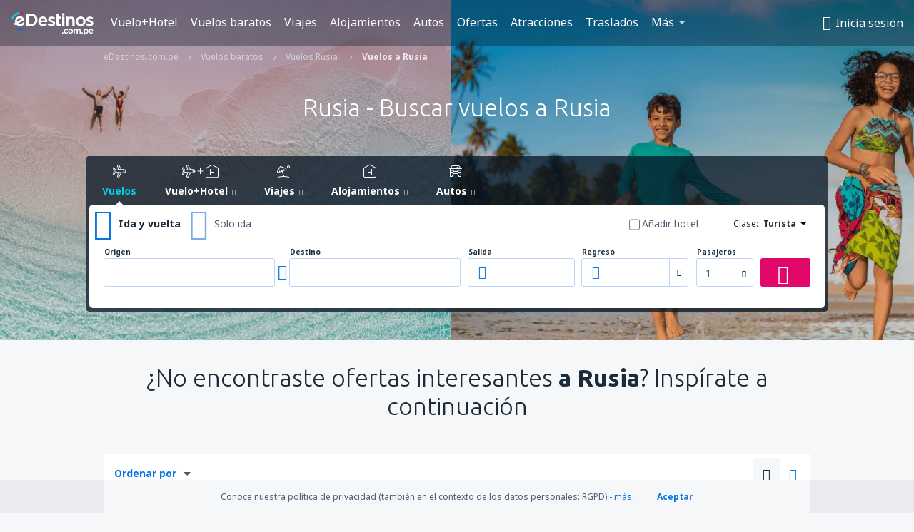

--- FILE ---
content_type: text/html; charset=UTF-8
request_url: https://www.edestinos.com.pe/vuelos-baratos/0/0/co/ru/rusia?id=17&page=directionals&from=&to=&fromcountry=&tocountry=
body_size: 29178
content:

<!DOCTYPE html>
<!--[if IE]><![endif]-->
<!--[if IE 9 ]><html lang="es-PE" class="ie9"><![endif]-->
<!--[if (gt IE 9)|!(IE)]><!-->
	<html
	lang="es-PE"> <!--<![endif]-->
	<head>
				<link href="https://fonts.googleapis.com/css?family=Ubuntu:300,700|Noto+Sans:400,700|Source+Code+Pro:400,700&amp;subset=latin,cyrillic-ext,latin-ext&amp;display=swap" rel="preload" as="style">

					<meta charset="utf-8">

			<meta http-equiv="X-UA-Compatible" content="IE=Edge,chrome=1"/>
			<meta name="viewport" content="width=device-width, initial-scale=1.0, maximum-scale=1, user-scalable=no"/>
							    <title>Vuelos baratos a Rusia - Pasajes Aéreos Rusia - eDestinos.com.pe</title>
<meta name="description" content="¿Estás interesado en Vuelos a Rusia? Comprueba la oferta de todas las compañías aéreas - ¡Reserva vuelos baratos  a Rusia!">
<meta name="keywords" content="vuelos baratos a Rusia, pasajes aéreos a Rusia, vuelos Rusia, pasajes Rusia">

    <meta name="robots" content="all" />

    <link rel="canonical" href="https://www.edestinos.com.pe/vuelos-baratos/0/0/co/ru/rusia" />
<meta property="og:locale" content="es_PE" />
<meta property="og:site_name" content="Pasajes Aéreos, Reserva de pasajes aéreos eDestinos.com.pe" />

    <meta property="og:title" content="Vuelos baratos a Rusia - Pasajes Aéreos Rusia - eDestinos.com.pe" />

<meta property="og:type" content="website" />
    <meta property="og:image" content="https://static1.eskypartners.com/logos/partners/es_PE/logo_square.jpg" />
    <meta property="og:url" content="https://www.edestinos.com.pe/vuelos-baratos/0/0/co/ru/rusia" />

    <meta property="og:description" content="¿Estás interesado en Vuelos a Rusia? Comprueba la oferta de todas las compañías aéreas - ¡Reserva vuelos baratos  a Rusia!" />



						 <link rel="alternate" hreflang="bg" href="https://www.esky.bg/samoletni-bileti/0/0/co/ru/rusiya" />
								 <link rel="alternate" hreflang="bg-BG" href="https://www.esky.bg/samoletni-bileti/0/0/co/ru/rusiya" />
								 <link rel="alternate" hreflang="bs" href="https://www.esky.ba/avio-karte/0/0/co/ru/rusija" />
								 <link rel="alternate" hreflang="bs-BA" href="https://www.esky.ba/avio-karte/0/0/co/ru/rusija" />
								 <link rel="alternate" hreflang="cs" href="https://www.esky.cz/letenky/0/0/co/ru/rusko" />
								 <link rel="alternate" hreflang="cs-CZ" href="https://www.esky.cz/letenky/0/0/co/ru/rusko" />
								 <link rel="alternate" hreflang="da" href="https://www.eskytravel.dk/billige-flybilletter/0/0/co/ru/rusland" />
								 <link rel="alternate" hreflang="da-DK" href="https://www.eskytravel.dk/billige-flybilletter/0/0/co/ru/rusland" />
								 <link rel="alternate" hreflang="de" href="https://www.eskytravel.de/fluge/0/0/co/ru/russland" />
								 <link rel="alternate" hreflang="de-AT" href="https://www.esky.at/fluge/0/0/co/ru/russland" />
								 <link rel="alternate" hreflang="de-CH" href="https://www.eskytravel.ch/fluge/0/0/co/ru/russland" />
								 <link rel="alternate" hreflang="de-DE" href="https://www.eskytravel.de/fluge/0/0/co/ru/russland" />
								 <link rel="alternate" hreflang="el" href="https://www.esky.gr/aeroporika-eisitiria/0/0/co/ru/rwsia" />
								 <link rel="alternate" hreflang="el-GR" href="https://www.esky.gr/aeroporika-eisitiria/0/0/co/ru/rwsia" />
								 <link rel="alternate" hreflang="en" href="https://www.esky.com/flights/0/0/co/ru/russia" />
								 <link rel="alternate" hreflang="en-142" href="https://www.esky.eu/flights/0/0/co/ru/russia" />
								 <link rel="alternate" hreflang="en-150" href="https://www.esky.eu/flights/0/0/co/ru/russia" />
								 <link rel="alternate" hreflang="en-EG" href="https://www.esky.com.eg/flights/0/0/co/ru/russia" />
								 <link rel="alternate" hreflang="en-GB" href="https://www.esky.co.uk/flights/0/0/co/ru/russia" />
								 <link rel="alternate" hreflang="en-HK" href="https://www.esky.com.hk/flights/0/0/co/ru/russia" />
								 <link rel="alternate" hreflang="en-IE" href="https://www.esky.ie/flights/0/0/co/ru/russia" />
								 <link rel="alternate" hreflang="en-KE" href="https://www.esky.co.ke/flights/0/0/co/ru/russia" />
								 <link rel="alternate" hreflang="en-MY" href="https://www.esky.com.my/flights/0/0/co/ru/russia" />
								 <link rel="alternate" hreflang="en-NG" href="https://www.esky.com.ng/flights/0/0/co/ru/russia" />
								 <link rel="alternate" hreflang="en-NZ" href="https://www.eskytravel.co.nz/cheap-flights/0/0/co/ru/russia" />
								 <link rel="alternate" hreflang="en-SG" href="https://www.esky.com.sg/flights/0/0/co/ru/russia" />
								 <link rel="alternate" hreflang="en-US" href="https://www.esky.com/flights/0/0/co/ru/russia" />
								 <link rel="alternate" hreflang="en-ZA" href="https://www.eskytravel.co.za/cheap-flights/0/0/co/ru/russia" />
								 <link rel="alternate" hreflang="es" href="https://www.edestinos.com/vuelos-baratos/0/0/co/ru/rusia" />
								 <link rel="alternate" hreflang="es-BO" href="https://www.edestinos.com.bo/vuelos-baratos/0/0/co/ru/rusia" />
								 <link rel="alternate" hreflang="es-CL" href="https://www.edestinos.cl/vuelos-baratos/0/0/co/ru/rusia" />
								 <link rel="alternate" hreflang="es-CO" href="https://www.edestinos.com.co/vuelos-baratos/0/0/co/ru/rusia" />
								 <link rel="alternate" hreflang="es-CR" href="https://www.edestinos.cr/vuelos-baratos/0/0/co/ru/rusia" />
								 <link rel="alternate" hreflang="es-DO" href="https://www.edestinos.com.do/vuelos-baratos/0/0/co/ru/rusia" />
								 <link rel="alternate" hreflang="es-ES" href="https://www.esky.es/vuelos-baratos/0/0/co/ru/rusia" />
								 <link rel="alternate" hreflang="es-GT" href="https://www.edestinos.com.gt/vuelos-baratos/0/0/co/ru/rusia" />
								 <link rel="alternate" hreflang="es-HN" href="https://www.edestinos.com.hn/vuelos-baratos/0/0/co/ru/rusia" />
								 <link rel="alternate" hreflang="es-MX" href="https://www.edestinos.com.mx/vuelos-baratos/0/0/co/ru/rusia" />
								 <link rel="alternate" hreflang="es-NI" href="https://www.edestinos.com.ni/vuelos-baratos/0/0/co/ru/rusia" />
								 <link rel="alternate" hreflang="es-PA" href="https://www.edestinos.com.pa/vuelos-baratos/0/0/co/ru/rusia" />
								 <link rel="alternate" hreflang="es-PE" href="https://www.edestinos.com.pe/vuelos-baratos/0/0/co/ru/rusia" />
								 <link rel="alternate" hreflang="es-PR" href="https://www.edestinos.com.pr/vuelos-baratos/0/0/co/ru/rusia" />
								 <link rel="alternate" hreflang="es-PY" href="https://www.edestinos.com.py/vuelos-baratos/0/0/co/ru/rusia" />
								 <link rel="alternate" hreflang="es-SV" href="https://www.edestinos.com.sv/vuelos-baratos/0/0/co/ru/rusia" />
								 <link rel="alternate" hreflang="fi" href="https://www.esky.fi/halvat-lennot/0/0/co/ru/venaja" />
								 <link rel="alternate" hreflang="fi-FI" href="https://www.esky.fi/halvat-lennot/0/0/co/ru/venaja" />
								 <link rel="alternate" hreflang="fr" href="https://www.esky.fr/vols/0/0/co/ru/russie" />
								 <link rel="alternate" hreflang="fr-FR" href="https://www.esky.fr/vols/0/0/co/ru/russie" />
								 <link rel="alternate" hreflang="fr-MA" href="https://www.esky.co.ma/vols/0/0/co/ru/russie" />
								 <link rel="alternate" hreflang="hr" href="https://www.esky.hr/avio-karte/0/0/co/ru/rusija" />
								 <link rel="alternate" hreflang="hr-HR" href="https://www.esky.hr/avio-karte/0/0/co/ru/rusija" />
								 <link rel="alternate" hreflang="hu" href="https://www.esky.hu/repulojegy/0/0/co/ru/oroszorszag" />
								 <link rel="alternate" hreflang="hu-HU" href="https://www.esky.hu/repulojegy/0/0/co/ru/oroszorszag" />
								 <link rel="alternate" hreflang="it" href="https://www.eskytravel.it/voli/0/0/co/ru/russia" />
								 <link rel="alternate" hreflang="it-IT" href="https://www.eskytravel.it/voli/0/0/co/ru/russia" />
								 <link rel="alternate" hreflang="nb" href="https://www.eskytravel.no/flybilletter/0/0/co/ru/russland" />
								 <link rel="alternate" hreflang="nb-NO" href="https://www.eskytravel.no/flybilletter/0/0/co/ru/russland" />
								 <link rel="alternate" hreflang="nl" href="https://www.esky.nl/vliegtickets/0/0/co/ru/rusland" />
								 <link rel="alternate" hreflang="nl-BE" href="https://www.eskytravel.be/vliegtickets/0/0/co/ru/rusland" />
								 <link rel="alternate" hreflang="nl-NL" href="https://www.esky.nl/vliegtickets/0/0/co/ru/rusland" />
								 <link rel="alternate" hreflang="pl" href="https://www.esky.pl/tanie-loty/0/0/co/ru/rosja" />
								 <link rel="alternate" hreflang="pl-PL" href="https://www.esky.pl/tanie-loty/0/0/co/ru/rosja" />
								 <link rel="alternate" hreflang="pt" href="https://www.esky.pt/voos-baratos/0/0/co/ru/russia" />
								 <link rel="alternate" hreflang="pt-PT" href="https://www.esky.pt/voos-baratos/0/0/co/ru/russia" />
								 <link rel="alternate" hreflang="ro" href="https://www.esky.ro/bilete-de-avion/0/0/co/ru/federatia-rusa" />
								 <link rel="alternate" hreflang="ro-MD" href="https://www.esky.md/bilete-de-avion/0/0/co/ru/federatia-rusa" />
								 <link rel="alternate" hreflang="ro-RO" href="https://www.esky.ro/bilete-de-avion/0/0/co/ru/federatia-rusa" />
								 <link rel="alternate" hreflang="sk" href="https://www.esky.sk/letenky/0/0/co/ru/rusko" />
								 <link rel="alternate" hreflang="sk-SK" href="https://www.esky.sk/letenky/0/0/co/ru/rusko" />
								 <link rel="alternate" hreflang="sr" href="https://www.esky.rs/avio-karte/0/0/co/ru/rusija" />
								 <link rel="alternate" hreflang="sr-RS" href="https://www.esky.rs/avio-karte/0/0/co/ru/rusija" />
								 <link rel="alternate" hreflang="sv" href="https://www.esky.se/billiga-flyg/0/0/co/ru/ryssland" />
								 <link rel="alternate" hreflang="sv-SE" href="https://www.esky.se/billiga-flyg/0/0/co/ru/ryssland" />
								 <link rel="alternate" hreflang="tr" href="https://www.esky.com.tr/ucak-bileti/0/0/co/ru/rusya" />
								 <link rel="alternate" hreflang="tr-TR" href="https://www.esky.com.tr/ucak-bileti/0/0/co/ru/rusya" />
								 <link rel="alternate" hreflang="x-default" href="https://www.esky.com/flights/0/0/co/ru/russia" />
			


			
			<script>
LUX=(function(){var a=("undefined"!==typeof(LUX)&&"undefined"!==typeof(LUX.gaMarks)?LUX.gaMarks:[]);var d=("undefined"!==typeof(LUX)&&"undefined"!==typeof(LUX.gaMeasures)?LUX.gaMeasures:[]);var j="LUX_start";var k=window.performance;var l=("undefined"!==typeof(LUX)&&LUX.ns?LUX.ns:(Date.now?Date.now():+(new Date())));if(k&&k.timing&&k.timing.navigationStart){l=k.timing.navigationStart}function f(){if(k&&k.now){return k.now()}var o=Date.now?Date.now():+(new Date());return o-l}function b(n){if(k){if(k.mark){return k.mark(n)}else{if(k.webkitMark){return k.webkitMark(n)}}}a.push({name:n,entryType:"mark",startTime:f(),duration:0});return}function m(p,t,n){if("undefined"===typeof(t)&&h(j)){t=j}if(k){if(k.measure){if(t){if(n){return k.measure(p,t,n)}else{return k.measure(p,t)}}else{return k.measure(p)}}else{if(k.webkitMeasure){return k.webkitMeasure(p,t,n)}}}var r=0,o=f();if(t){var s=h(t);if(s){r=s.startTime}else{if(k&&k.timing&&k.timing[t]){r=k.timing[t]-k.timing.navigationStart}else{return}}}if(n){var q=h(n);if(q){o=q.startTime}else{if(k&&k.timing&&k.timing[n]){o=k.timing[n]-k.timing.navigationStart}else{return}}}d.push({name:p,entryType:"measure",startTime:r,duration:(o-r)});return}function h(n){return c(n,g())}function c(p,o){for(i=o.length-1;i>=0;i--){var n=o[i];if(p===n.name){return n}}return undefined}function g(){if(k){if(k.getEntriesByType){return k.getEntriesByType("mark")}else{if(k.webkitGetEntriesByType){return k.webkitGetEntriesByType("mark")}}}return a}return{mark:b,measure:m,gaMarks:a,gaMeasures:d}})();LUX.ns=(Date.now?Date.now():+(new Date()));LUX.ac=[];LUX.cmd=function(a){LUX.ac.push(a)};LUX.init=function(){LUX.cmd(["init"])};LUX.send=function(){LUX.cmd(["send"])};LUX.addData=function(a,b){LUX.cmd(["addData",a,b])};LUX_ae=[];window.addEventListener("error",function(a){LUX_ae.push(a)});LUX_al=[];if("function"===typeof(PerformanceObserver)&&"function"===typeof(PerformanceLongTaskTiming)){var LongTaskObserver=new PerformanceObserver(function(c){var b=c.getEntries();for(var a=0;a<b.length;a++){var d=b[a];LUX_al.push(d)}});try{LongTaskObserver.observe({type:["longtask"]})}catch(e){}};
LUX.label="dbr_landing_pages_directional_flight_homepage";
LUX.samplerate = (function (p, s) { try { return Math.max.apply(null, String(s).split(';').map(function (v, i) { return i === 0 ? ['*', v] : v.split(':'); }).map(function (a) { return [new RegExp('^' + a[0].replace(/\*/g, '.*').replace(/\+/g, '\\$&'), 'i'), parseInt(a[1], 10) ]; }).filter(function (a) { return a[0].test(p); }).map(function (a) { return a[1]; })) || void 0 } catch(e) { return; }; })(location.pathname, "20");
</script>
<script src="https://cdn.speedcurve.com/js/lux.js?id=4134562730" defer crossorigin="anonymous"></script>
			<script>
(function (w, d, s, l, i, g) {
	w[l] = w[l] || [];
	w[l].push({ 'gtm.start': new Date().getTime(), event: 'gtm.js' });
	var f = d.getElementsByTagName(s)[0],
		j = d.createElement(s),
		dl = l != 'dataLayer' ? '&l=' + l : '';
	j.async = true;
	(j.id = g), (j.src = 'https://etm.edestinos.com.pe/gtm.js?id=' + i + dl);
	f.parentNode.insertBefore(j, f);
})(window, document, 'script', 'dataLayer', 'GTM-NH83QL6', 'esky.gtm.global');
</script>
<script>
(function (w, d, s, p) {
	w._edls = w._edls || [];
	w._edls.push(['set', 'esky.page.label', 'flights.directional']);
	var f = d.getElementsByTagName(s)[0],
		j = d.createElement(s);
	j.async = true;
	j.id = 'esky-dls';
	j.dataset.prefix = p;
	j.dataset.schema = 'messages';
	j.src = p + '/dls.js';
	f.parentNode.insertBefore(j, f);
})(window, document, 'script', 'https://www.esky.com/data-layer');
</script>

			
	<script>
		dataLayer = [];

					dataLayer.push({"Page":{"Category":"Flights","Type":"Content"}});
		
		function setFirstTimeVisit(cookieName) {
			function formatDate(param) {
				return ('0' + param).slice(-2);
			}

			function getPresentDate() {
				var today = new Date();
				var date = today.getFullYear() +
					formatDate(today.getMonth() + 1) +
					formatDate(today.getDate()) +
					formatDate(today.getHours()) +
					formatDate(today.getMinutes());

				return date;
			}

			function setCookie() {
				document.cookie = cookieName + '=' + getPresentDate() + ';path=/;expires=' + new Date(+new Date() + 24 * 60 * 60 * 1000 * 365);
			}

			function getCookieValues() {
				return document.cookie.match(RegExp('(?:^|;\\s*)' + cookieName + '=([^;]*)'));
			}

			function isCookieSet() {
				var match = getCookieValues();
				return (match != null && match.length > 0);
			}

			if (!isCookieSet()) {
				setCookie();
			}

			dataLayer.push({
				'UserFirstVisitDate': getCookieValues()[1]
			})
		}

		setFirstTimeVisit('firstTimeVisit');
	</script>




			<script>
	var _eac = _eac || {};

	_eac.start = new Date();
	_eac.url = '/patalyst/v1.1';
	_eac.disabledActions = '[]';
	_eac.enabled = true;
	_eac.dimensions = [];
						_eac.dimensions.push([ 'TestAB', 'site not tested', 'String' ]);
								_eac.dimensions.push([ 'Partner', 'EDESTINOSPE', 'String' ]);
			
	function extendObj (objA, objB) {
		for (var i in objB) {
			if (objB.hasOwnProperty(i)) {
				objA[i] = objB[i];
			}
		}
	}

	var ibeConfig = {};
	var dbrRoutes = {};
	var i18n = {};
	//JS logger
	var logger = {
		adapters: [
						{
				name: 'http',
				level: ['ERROR']
			}
		],
		url: '/_fe/log'
	};

		var routesAsync = "/res/gh-b104/common/js-routing/prod_es_pe.js";
	
	function i18nExtend(_i18n) {
		extendObj(i18n, _i18n)
	}
</script>

<link rel="shortcut icon" href="https://static1.eskypartners.com/favicons/edestinos.ico"/>
	<meta name="theme-color" content="#031639">
<link href="https://www.edestinos.com.pe/res/gh-b104/eui/css/default/templates/default.css" type="text/css" rel="stylesheet" />
	<link href="https://www.edestinos.com.pe/res/gh-b104/eui/css/default/pages/landing-pages/directionals.css" type="text/css" rel="stylesheet" />

<!--[if IE 9]>
<script src="/res/gh-b104/eui/js/vendor/es6-shim.min.js"></script>
<![endif]-->
<!--[if lt IE 9]>
<script src="/res/gh-b104/eui/js/vendor/html5shiv.min.js"></script>
<script src="/res/gh-b104/eui/js/vendor/es5-shim.min.js"></script>
<![endif]-->
<!--[if lt IE 8]>
<script src="/res/gh-b104/eui/js/vendor/json3.min.js"></script>
<![endif]-->

<script>
	if (!Object.assign || !window.Promise) {
		var shim = document.createElement('script');
		shim.setAttribute('src', '/res/gh-b104/eui/js/vendor/es6-shim.min.js');
		document.getElementsByTagName('head')[0].appendChild(shim);
	}
</script>

		
		
		
		<link href="https://fonts.googleapis.com/css?family=Ubuntu:300,700|Noto+Sans:400,700|Source+Code+Pro:400,700&amp;subset=latin,cyrillic-ext,latin-ext&amp;display=swap" rel="stylesheet" type="text/css">
																				<link href="https://www.edestinos.com.pe/res/gh-b104/eui/js/0.js" as="script" rel="preload">
											<link href="https://www.edestinos.com.pe/res/gh-b104/eui/js/2.js" as="script" rel="preload">
											<link href="https://www.edestinos.com.pe/res/gh-b104/eui/js/1.js" as="script" rel="preload">
											<link href="https://www.edestinos.com.pe/res/gh-b104/eui/js/3.js" as="script" rel="preload">
											<link href="https://www.edestinos.com.pe/res/gh-b104/eui/js/4.js" as="script" rel="preload">
											<link href="https://www.edestinos.com.pe/res/gh-b104/eui/js/5.js" as="script" rel="preload">
											<link href="https://www.edestinos.com.pe/res/gh-b104/eui/js/6.js" as="script" rel="preload">
											<link href="https://www.edestinos.com.pe/res/gh-b104/eui/js/7.js" as="script" rel="preload">
											<link href="https://www.edestinos.com.pe/res/gh-b104/eui/js/common.js" as="script" rel="preload">
											<link href="https://www.edestinos.com.pe/res/gh-b104/eui/js/router.js" as="script" rel="preload">
											<link href="https://www.edestinos.com.pe/res/gh-b104/eui/js/partners-locale/es_pe.js" as="script" rel="preload">
											<link href="https://www.edestinos.com.pe/res/gh-b104/eui/js/12.js" as="script" rel="preload">
											<link href="https://www.edestinos.com.pe/res/gh-b104/eui/js/8.js" as="script" rel="preload">
											<link href="https://www.edestinos.com.pe/res/gh-b104/eui/js/9.js" as="script" rel="preload">
											<link href="https://www.edestinos.com.pe/res/gh-b104/eui/js/10.js" as="script" rel="preload">
											<link href="https://www.edestinos.com.pe/res/gh-b104/eui/js/11.js" as="script" rel="preload">
											<link href="https://www.edestinos.com.pe/res/gh-b104/eui/js/15.js" as="script" rel="preload">
											<link href="https://www.edestinos.com.pe/res/gh-b104/eui/js/16.js" as="script" rel="preload">
											<link href="https://www.edestinos.com.pe/res/gh-b104/eui/js/landing-pages/directionals.js" as="script" rel="preload">
														
								<script src="https://www.edestinos.com.pe/res/gh-b104/eui/js/affiliates/cj.js" defer></script>
				</head>

	<body
		id="default_container"
		data-go-test-id=""
		data-go-test-version=""
		data-route="dbr_landing_pages_directional_flight_homepage_www.edestinos.com.pe"
		 data-action="directional" class="action-directional directional" 		 	>
										<!-- Google Tag Manager -->
	<noscript>
		<iframe src="//www.googletagmanager.com/ns.html?id=GTM-PQL4DD" height="0" width="0" style="display:none;visibility:hidden"></iframe>
	</noscript>

	<script>
		(function(w,d,s,l,i){w[l]=w[l]||[];w[l].push({'gtm.start':
				new Date().getTime(),event:'gtm.js'});var f=d.getElementsByTagName(s)[0],
				j=d.createElement(s),dl=l!='dataLayer'?'&l='+l:'';j.async=true;j.src=
				'//www.googletagmanager.com/gtm.js?id='+i+dl;f.parentNode.insertBefore(j,f);
		})(window,document,'script','dataLayer','GTM-PQL4DD');
	</script>

	<script type="text/javascript">
		window[window.addEventListener ? 'addEventListener' : 'attachEvent']('load', function () {
			dataLayer.push({
				'event': 'LoadingDone'
			});
		}, false);
	</script>
					
						
		
							
		
							
							
								
															
										
		
				
					
	<noscript class="no-js">
						
		
		
		
		
		
		<img src="/tomcatalyst/v1.0/?eventData=%7B%22Code%22%3A%22JS_NotSupported%22%2C%22Group%22%3A%22FE%22%2C%22User%22%3A%22EDOSAHLBDE%22%2C%22Session%22%3Anull%2C%22Dimensions%22%3A%5B%7B%22Name%22%3A%22TestAB%22%2C%22Value%22%3A%22site%20not%20tested%22%2C%22ValueType%22%3A1%7D%2C%7B%22Name%22%3A%22Partner%22%2C%22Value%22%3A%22EDESTINOSPE%22%2C%22ValueType%22%3A1%7D%2C%7B%22Name%22%3A%22URL%22%2C%22Value%22%3A%22https%3A%5C%2F%5C%2Fwww.edestinos.com.pe%5C%2Fapi%5C%2Fv1.3%5C%2Fportlet%5C%2Fheader.html%3FheaderClass%3Dtransparent%26partner_id%3DEDESTINOSPE%26path%3D%252Fvuelos-baratos%252F0%252F0%252Fco%252Fru%252Frusia%22%2C%22ValueType%22%3A1%7D%2C%7B%22Name%22%3A%22Domain%22%2C%22Value%22%3Anull%2C%22ValueType%22%3A1%7D%2C%7B%22Name%22%3A%22BrowserName%22%2C%22Value%22%3A%22ClaudeBot%22%2C%22ValueType%22%3A1%7D%2C%7B%22Name%22%3A%22BrowserVersion%22%2C%22Value%22%3A%221.0%22%2C%22ValueType%22%3A1%7D%2C%7B%22Name%22%3A%22System%22%2C%22Value%22%3A%22Mac%20OS%20X%22%2C%22ValueType%22%3A1%7D%2C%7B%22Name%22%3A%22MobileDevice%22%2C%22Value%22%3A%22false%22%2C%22ValueType%22%3A8%7D%2C%7B%22Name%22%3A%22ReturningVisitor%22%2C%22Value%22%3Afalse%2C%22ValueType%22%3A8%7D%5D%7D" width="1" height="1"/>

			<div class="msg-box  info">
		<i class="ico-msg icon-alert"></i>
		<div class="content">
							<h5 class="header">No se puede ver algunos de los contenidos</h5>
										<p class="description">JavaScript (usada para contenido interactivo etc.) ha sido desabilitado en tu navegador. La web no funcionará apropiadamente a menos que la habilites.</p>
						
							<div class="description">			<div class="btn-list">
				<strong>Cómo habilitar JavaScript</strong>
				<ul>
											<li>
							<a href="https://support.google.com/chrome/answer/114662?hl=es-PE" class="btn small function" rel="nofollow" target="_blank">Chrome</a>
						</li>
											<li>
							<a href="https://support.mozilla.org/es/kb/configuracion-de-javascript-y-preferencias-para-pa" class="btn small function" rel="nofollow" target="_blank">Firefox</a>
						</li>
											<li>
							<a href="https://support.microsoft.com/es-pe/gp/howtoscript" class="btn small function" rel="nofollow" target="_blank">Internet Explorer</a>
						</li>
											<li>
							<a href="https://support.apple.com/es-la/HT201265" class="btn small function" rel="nofollow" target="_blank">Safari</a>
						</li>
											<li>
							<a href="http://help.opera.com/Windows/12.10/en/javascript.html" class="btn small function" rel="nofollow" target="_blank">Opera</a>
						</li>
									</ul>
			</div>
		</div>
			
			
			
			
			
					</div>
	</div>

	
	</noscript>

		
									
				
		<header id="header-top" class="transparent">
			<div class="header-wrapper">
				<div class="logo-section">
											<a class="logo" href="https://www.edestinos.com.pe/" target="_top" >
							<span class="back-to-mainpage">&lt;&lt; Inicio</span>
														<img class="logo-img" src="https://static1.eskypartners.com/logos/edestinospe-white.svg"  alt="Vuelos baratos a Rusia - Pasajes Aéreos Rusia - eDestinos.com.pe - Vuelos baratos, Pasajes Aéreos, Hoteles"
					 data-static-img-url="https://static1.eskypartners.com/logos/edestinospe-white.png"/>
					
						</a>
									</div>
									
		
		<nav class="main-nav">
			<ul class="site-menu menu mobile-menu">
																													<li class="tree-item main-tabs">

																									<a href="/vuelo+hotel/" title="Vuelo+Hotel" class="menu-link link-1 tx-link">Vuelo+Hotel</a>
															</li>
																				<li class="tree-item main-tabs">

																									<a href="/vuelos-baratos" title="Vuelos baratos" class="menu-link link-2 tx-link">Vuelos baratos</a>
															</li>
																				<li class="tree-item main-tabs">

																									<a href="/vuelo+hotel/3-viajes" title="Viajes" class="menu-link link-3 tx-link">Viajes</a>
															</li>
																				<li class="tree-item main-tabs">

																									<a href="/alojamientos/" title="Alojamientos" class="menu-link link-4 tx-link">Alojamientos</a>
															</li>
																				<li class="tree-item main-tabs">

																									<a href="https://www.booking.com/cars/index.html?aid=2434351&amp;adplat=cross_product_bar&amp;label=label=pagehome-link-2434351-click_CARheadertab&amp;prefcurrency=USD&amp;selected_currency=USD&amp;preflang=es" target="_blank" rel="nofollow" title="Autos" class="menu-link link-5 tx-link">Autos</a>
															</li>
																				<li class="tree-item main-tabs">

																									<a href="/ofertas" title="Ofertas" class="menu-link link-6 tx-link">Ofertas</a>
															</li>
																				<li class="tree-item main-tabs">

																									<a href="https://www.getyourguide.es/?partner_id=6PH6GQ5&amp;cmp=PE" rel="nofollow" title="Atracciones" target="_blank" class="menu-link link-7 tx-link">Atracciones</a>
															</li>
																				<li class="tree-item main-tabs">

																									<a href="https://edestinos-pe.mozio.com/?campaign=website" rel="nofollow" target="_blank" rel="noreferrer noopener" title="Traslados" class="menu-link link-8 tx-link">Traslados</a>
															</li>
																																																							<li class="tree-item menu-more">

																									<a href="/seguros-de-viaje" title="Seguros" class="menu-link link-1 tx-link">Seguros</a>
															</li>
																				<li class="tree-item menu-more">

																									<a href="https://go.edestinos.com/visa" title="Visas" class="menu-link link-2 tx-link">Visas</a>
															</li>
																				<li class="tree-item menu-more">

																									<a href="https://app.edestinos.com.pe/?utm_source=edestinos.com.pe&amp;utm_medium=menu" target="_blank" title="Aplicación móvil" class="menu-link link-3 tx-link">Aplicación móvil</a>
															</li>
																				<li class="tree-item menu-more">

																									<a href="/aerolineas" title="Aerolíneas" class="menu-link link-4 tx-link">Aerolíneas</a>
															</li>
																				<li class="tree-item menu-more">

																									<a href="/aeropuertos" title="Aeropuertos" class="menu-link link-5 tx-link">Aeropuertos</a>
															</li>
																				<li class="tree-item menu-more">

																									<a href="/opiniones" title="Opiniones" class="menu-link link-6 tx-link">Opiniones</a>
															</li>
																				<li class="tree-item menu-more">

																									<a href="/consejos-para-viajeros" title="Consejos para viajeros" class="menu-link link-7 tx-link">Consejos para viajeros</a>
															</li>
																				<li class="tree-item menu-more">

																									<a href="/radar" title="Radar de vuelo" class="menu-link link-8 tx-link">Radar de vuelo</a>
															</li>
																				<li class="tree-item menu-more">

																									<a href="/acerca-de-nosotros/contacto" rel="nofollow" title="Asistencia y contacto" class="menu-link link-9 tx-link">Asistencia y contacto</a>
															</li>
																				<li class="tree-item menu-more">

																									<a href="/userzone/login" rel="nofollow" title="Gestión de reservas" class="menu-link link-10 tx-link">Gestión de reservas</a>
															</li>
															
									<li class="main-tabs more-tab tree-item main-menu-dropdown hide-medium">
						<a href="javascript:void(null)" class="menu-link more"
						   data-content-id="main-menu-more-box">Más</a>
						<ul id="main-menu-more-box" class="dropdown-content"
						    data-dropdown-content-id="main-menu-more-box">
																																																	<li>
											<a href="/seguros-de-viaje" title="Seguros">Seguros</a>
										</li>
																			<li>
											<a href="https://go.edestinos.com/visa" title="Visas">Visas</a>
										</li>
																			<li>
											<a href="https://app.edestinos.com.pe/?utm_source=edestinos.com.pe&amp;utm_medium=menu" target="_blank" title="Aplicación móvil">Aplicación móvil</a>
										</li>
																			<li>
											<a href="/aerolineas" title="Aerolíneas">Aerolíneas</a>
										</li>
																			<li>
											<a href="/aeropuertos" title="Aeropuertos">Aeropuertos</a>
										</li>
																			<li>
											<a href="/opiniones" title="Opiniones">Opiniones</a>
										</li>
																			<li>
											<a href="/consejos-para-viajeros" title="Consejos para viajeros">Consejos para viajeros</a>
										</li>
																			<li>
											<a href="/radar" title="Radar de vuelo">Radar de vuelo</a>
										</li>
																			<li>
											<a href="/acerca-de-nosotros/contacto" rel="nofollow" title="Asistencia y contacto">Asistencia y contacto</a>
										</li>
																			<li>
											<a href="/userzone/login" rel="nofollow" title="Gestión de reservas">Gestión de reservas</a>
										</li>
																														</ul>
					</li>
							</ul>
		</nav>
	
				
				<div class="header-side-options">
					
											<div class="user-zone-header">
														
	

<div class="hidden">
	<div id="uz-login-box" class="uz-login-box">
		<img class="illustration" src="https://www.edestinos.com.pe/_fe/img/illustration-default-user_zone.svg?s=80x80">

		<h4 class="title">¡Bienvenido a Tu cuenta!</h4>

		<p class="description">Inicia sesión y gestiona tus reservas.</p>

		<ul class="uz-menu-wrapper">
							<li class="menu-item user-zone-google">
					<img class="menu-item-img" src="https://www.edestinos.com.pe/_fe/img/icon_google_multicolor.svg?s=20x20">
					<span class="menu-item-text">Continuar con Google</span>
				</li>
				<li class="menu-item user-zone-facebook">
					<img class="menu-item-img" src="https://www.edestinos.com.pe/_fe/img/icon_facebook_multicolor.svg?s=20x20">
					<span class="menu-item-text">Continuar con Facebook</span>
				</li>
						<li class="menu-item user-zone-email">
				<img class="menu-item-img" src="https://www.edestinos.com.pe/_fe/img/icon_mail.svg?s=20x20">
				<span class="menu-item-text">Inicia sesión con tu correo</span>
			</li>
		</ul>
	</div>
</div>
	
	
				
										</div>
					
												<div id="hamburger-wrapper" class="hamburger-wrapper">
		<div class="hamburger-inner-wrapper">
			<div class="hamburger">
				<span class="line line1"></span>
				<span class="line line2"></span>
				<span class="line line3"></span>
			</div>
			<span class="hamburger-title">Menú<i class="icon icon-eui_arrow_down hide-small"></i></span>
			<span class="hamburger-close"><i class="icon icon-eui_close"></i></span>
		</div>
	</div>
									</div>

							</div>
		</header>
	
<script type="text/javascript">
	i18nExtend({
    "message-dialog": {
        "Your_account_has_been_connected_with_facebook": "Tu cuenta ha sido vinculada a Facebook ",
        "You_can_now_sign_in_via_facebook_or_normal_account": "Ahora puedes iniciar sesi\u00f3n a trav\u00e9s de Facebook {$1} como tambi\u00e9n con tu correo y contrase\u00f1a.",
        "Your_account_has_been_disconnected_from_facebook": "Tu cuenta ha sido desvinculada de tu  <br \/> perfil en Facebook",
        "You_can_now_sign_in_only_with_email_and_password": "Ahora solo podr\u00e1s ingresar a tu cuenta con tu <br \/> correo y contrase\u00f1a elegidas.",
        "Account_with_email_from_current_facebook_profile_already_exists": "La cuenta de Facebook est\u00e1 actualmente conectada con una cuenta existente.\n",
        "Sign_in_to_other_facebook_profile_to_connect_it_with_this_account": "Ingresa con otra cuenta de Facebook para conectarte.",
        "You_have_already_account_connected_to_other_facebook_profile": "Ya tienes una cuenta conectada a tu perfil de Facebook ",
        "Sign_in_to_other_facebook_profile_or_via_email": "Inicia sesi\u00f3n usando otro perfil de Facebook o v\u00eda correo ingresando tu contrase\u00f1a.",
        "Changes_have_been_saved": "Se guardaron los cambios",
        "We_have_sent_you_reset_password_link": "Te hemos enviado un enlace para restablecer tu contrase\u00f1a .",
        "Check_your_email_to_reset_password": "Revisa tu correo y sigue las instrucciones del mensaje.",
        "We_have_sent_you_activation_link": "El link de activaci\u00f3n de cuenta ha sido enviado a tu correo",
        "Check_your_email_and_follow_instructions_to_activate_account": "\u00a1Te hemos enviado un correo!\nRevisa en tu bandeja de entrada y sigue las instrucciones para activar la cuenta.",
        "Welcome_in_our_site": "eDestinos.com.pe te da la bienvenida",
        "We_wish_you_very_best_journeys": "\u00a1Te deseamos un viaje genial!",
        "Traveler_added": "Pasajero a\u00f1adido",
        "Traveler_saved": "Pasajero a\u00f1adido",
        "Traveler_removed": "Pasajero removido",
        "Callcenter_callback_success_title": "Se ha solicitado una conversaci\u00f3n",
        "Callcenter_callback_success_text": "Uno de nuestros consultores se comunicar\u00e1 contigo",
        "Travel_group_message_success_title": "Tu mensaje fue enviado",
        "Travel_group_message_error_title": "Tu  mensaje no fue enviado ",
        "Travel_group_message_success_description": "Nuestro consultor se comunicar\u00e1 en breve, para organizar tu viaje.",
        "Travel_group_message_error_description": "Intenta enviar de nuevo el mensaje",
        "No_deals_for_specified_date": "Lamentablemente, el vuelo no se encuentra disponible",
        "No_deals_for_date_more_info": "Esta es una ruta popular. Intenta elegir tu vuelo en una fecha distinta.",
        "Provide_your_data": "Elige la fecha",
        "To_shorten_reservation_time": "Para reservar m\u00e1s r\u00e1pido",
        "Contact_form_success_header": "Tu mensaje ha sido enviado",
        "Contact_form_success_description": "Gracias por contactarte con nosotros, te responderemos lo m\u00e1s r\u00e1pido posible",
        "Contact_form_error_header": "Ups tu mensaje no fue enviado",
        "Contact_form_error_description": "Ocurri\u00f3 un error, intenta de nuevo",
        "Resend_confirmation_success_header": "La confirmaci\u00f3n ha sido reenviada.",
        "Resend_confirmation_success_description": "Verifica tu correo. Si no lo encuentras, busca en la carpeta de SPAM.",
        "Resend_confirmation_error_header": "La confirmaci\u00f3n no ha sido reenviada.",
        "Resend_confirmation_error_description": "Lo sentimos, no se puede reenviar la confirmaci\u00f3n en este momento. Por favor, int\u00e9ntalo de nuevo m\u00e1s tarde.",
        "Resend_confirmation_info_406_header": "La confirmaci\u00f3n no ha sido enviada",
        "Resend_confirmation_info_406_description": "Actualmente estamos procesando tu reserva y puede cambiar su estado en breve. Por favor, espera unos minutos e intenta de nuevo.\n",
        "Resend_confirmation_info_409_header": "Tu confirmaci\u00f3n ha sido enviada",
        "Resend_confirmation_info_409_description": "Por favor revisa tu carpeta de spam, si no recibiste un correo de nosotros.",
        "Try_to_send_again": "Intenta enviar de nuevo el mensaje",
        "Or": "o",
        "Price_operator_info": "Se aplican las tarifas del operador",
        "Hotel_search_not_found_info": "Lo sentimos, no encontramos resultados para tu b\u00fasqueda",
        "Hotel_search_not_found_sub_info": "Aseg\u00farate de que hayas digitado los nombres correctos",
        "Hotel_search_error_info": "Lo sentimos, no encontramos resultados para tu b\u00fasqueda",
        "Hotel_search_error_sub_info": "Intenta hacer una b\u00fasqueda con criterios diferentes",
        "Hotel_search_filters_not_found_head": "No encontramos resultados con esos criterios",
        "Hotel_search_filters_not_found_desc": "Cambia tus filtros o remuevelos todos ",
        "Hotel_search_filters_not_found_clear_all_filters": "Remover todos los filtros"
    },
    "user-zone-header": {
        "Price_alerts": "Alerta de precios",
        "Search_history": "Historial de b\u00fasqueda",
        "Travelers": "Pasajeros",
        "Payer_data": "Datos del pagador",
        "Settings": "Ajustes de cuenta",
        "Logout": "Cerrar sesi\u00f3n",
        "Sign_in": "Inicia sesi\u00f3n",
        "or": "o",
        "sign_up": "Reg\u00edstrate",
        "My_account": "Mi cuenta",
        "My_bookings": "Mis reservas",
        "Co_travelers": "Viajero",
        "Payer_data_contact": "Datos del pagador",
        "Account_settings": "Configuraci\u00f3n de la cuenta",
        "Wallet": "eDestinos Wallet"
    },
    "user-zone-login": {
        "Sign_in_facebook": "Iniciar sesi\u00f3n con Facebook",
        "or": "o",
        "email": "Correo",
        "password": "Contrase\u00f1a",
        "remember_me": "Recu\u00e9rdame",
        "Sign_in": "Inicia sesi\u00f3n",
        "Dont_remember_password": "\u00bfOlvidaste tu contrase\u00f1a?",
        "Enter_email": "Ingresa una direcci\u00f3n de correo",
        "Enter_valid_email": "Ingresa un correo correcto",
        "Enter_password": "Contrase\u00f1a",
        "Wrong_email_or_password": "El correo ingresado o contrase\u00f1a son incorrectos",
        "Dont_have_account": "\u00bfA\u00fan no tienes cuenta?",
        "Register": "Registrarme"
    },
    "reset-password-dialog": {
        "Did_you_forget_password": "\u00bfOlvidaste tu contrase\u00f1a?",
        "Type_your_email_which_you_login_to_account": "Ingresa el correo que utilizas para iniciar sesi\u00f3n en tu cuenta",
        "Email": "Correo",
        "I_want_set_new_password": "Quiero cambiar mi contrase\u00f1a",
        "Enter_email": "Ingresa tu direcci\u00f3n de correo",
        "Enter_valid_email": "Por favor, ingresa una direcci\u00f3n de correo v\u00e1lida",
        "Check_your_email_to_reset_password": "Revisa tu correo y sigue las instrucciones del mensaje.",
        "We_have_sent_you_reset_password_link": "Te hemos enviado un enlace para restablecer tu contrase\u00f1a .",
        "User_with_this_email_does_not_exist": "No tenemos una cuenta registrada con ese correo",
        "This_value_is_not_a_valid_email_address": "Direcci\u00f3n de correo inv\u00e1lida",
        "Back_to_login": "Regresa"
    },
    "facebook-connect-dialog": {
        "Connect_account_with_facebook": "Conectar mi cuenta con Facebook",
        "Connect_your_account_with_currently_logged_facebook_profile": "Conectarte con eDestinos.com.pe <b> {$1} <\/ b> a trav\u00e9s de la cuenta actual de Facebook:",
        "You_can_easy_and_safe_connect_your_account_with_facebook": "Puedes conectar tu cuenta con tu perfil de Facebook de manera r\u00e1pida y segura:",
        "easly_find_friends_traveling_in_the_same_direction": "Encuentra f\u00e1cilmente amigos con el mismo destino",
        "It_looks_that_you_already_have_account": "Parece que ya tienes cuenta con nosotros.",
        "share_promotions_and_reservations": "compartir promociones y reservaciones",
        "sign_in_with_one_click": "Inicia sesi\u00f3n con 1 click",
        "You_decide_what_will_be_published": "T\u00fa decides lo que debe ser publicado y cu\u00e1ndo"
    },
    "user-zone-registration": {
        "Sign_in_facebook": "Iniciar sesi\u00f3n con Facebook",
        "or": "o",
        "email": "Correo",
        "password": "La contrase\u00f1a debe tener m\u00ednimo 6 caracteres",
        "repeat_password": "Ingresa de nuevo tu contrase\u00f1a",
        "Regulations_acceptance": "Acepto los <a href=\"{$1}\" class=\"show-regulations dialog-regulations-link\" data-dialog-title=\"Regulations\">T\u00e9rminos y Condiciones<\/a>",
        "Register": "Registrarme",
        "Enter_email": "Ingresa tu correo",
        "Enter_valid_email": "Ingresa un correo correcto",
        "Enter_password": "Constrase\u00f1a",
        "Password_to_short": "La contrase\u00f1a debe tener m\u00ednimo 6 caracteres",
        "Enter_password_again": "Ingresa de nuevo tu contrase\u00f1a",
        "Passwords_are_different": "Las contrase\u00f1as no coinciden",
        "Regulations_acceptance_needed": "Debes aceptar los T\u00e9rminos y condiciones",
        "This_email_is_already_used": "Esta direcci\u00f3n de correo ya est\u00e1 en uso"
    },
    "regulations-dialog": {
        "Regulations": "T\u00e9rminos y condiciones",
        "Print": "Imprimir",
        "Open_in_new_window": "Abrir en una nueva ventana",
        "Policy_of_withdrawal": "Withdrawal Policy",
        "Booking_conditions": "Condiciones de la reserva",
        "Policy_scope": "Cobertura del seguro"
    }
});</script>

					
					
			        								
	<div class="hero with-breadcrumbs hero-under-menu  lazy"
		 data-bg="/_fe/img/2024_12_HERO_LATAM.png">

				<div class="hero-content">
				                                        <div class="breadcrumbs" >
            <ol itemscope itemtype="http://schema.org/BreadcrumbList">                        <li itemprop="itemListElement" itemscope itemtype="http://schema.org/ListItem" data-qa-segment="eDestinos.com.pe">
                            <a itemprop="item" href="/" class="tx-link">
                                <span itemprop="name">eDestinos.com.pe</span>
                            </a>
                            <meta itemprop="position" content="1">
                        </li><li itemprop="itemListElement" itemscope itemtype="http://schema.org/ListItem"
                                data-qa-segment="Vuelos baratos" class="">
                                <a itemprop="item" href="/vuelos-baratos" class="tx-link">
                                    <span itemprop="name">Vuelos baratos</span>
                                </a>
                                                                <meta itemprop="position" content="2">
                            </li><li itemprop="itemListElement" itemscope itemtype="http://schema.org/ListItem" data-qa-segment="Vuelos Rusia"
                                class="">
                                <a itemprop="item" href="/vuelos-baratos/co/ru/co/ru/rusia" class="tx-link">
                                    <span itemprop="name">Vuelos Rusia</span>
                                </a>
                                                                <meta itemprop="position" content="3">
                            </li>                            <li itemprop="itemListElement" itemscope itemtype="http://schema.org/ListItem" data-qa-segment="Vuelos a Rusia">
                                <span itemprop="name">Vuelos a Rusia</span>
                                                                <meta itemprop="position" content="4">
                            </li></ol>
        </div>
        
							    <div class="header-text">
    <h1 class="h3"
        data-qa-departure="" data-qa-arrival="a Rusia" data-qa-departure-code="" data-qa-arrival-code="RU">
                      Rusia - Buscar vuelos a Rusia          </h1>
  </div>

		<div class="multi-qsf default" id="multiQsf">
	<div class="mq-header">
		<div class="mq-shadow-left"></div>
		<div class="mq-shadow-right"></div>

		<div class="mq-tabs-wrapper">
			<div class="mq-tabs">
															<div class="mq-tab" data-tab-id="Flights">
							
							<a class="mq-tab-icon " href="" target="_self">
								<img class="icon"
									 src="https://www.edestinos.com.pe/_fe/img/icon_plane_right.svg?c=ffffff"
									 alt="Vuelos"/>
								<span class="mq-tab-caption">Vuelos</span>
							</a>
						</div>
																				<div class="mq-tab" data-tab-id="FlightAndHotel">
							
							<a class="mq-tab-icon mq-tab-link" href="/vuelo+hotel/" target="_self">
								<img class="icon"
									 src="https://www.edestinos.com.pe/_fe/img/icon_packages_wide.svg?c=ffffff"
									 alt="Vuelo+Hotel"/>
								<span class="mq-tab-caption">Vuelo+Hotel</span>
							</a>
						</div>
																				<div class="mq-tab" data-tab-id="Holidays">
							
							<a class="mq-tab-icon mq-tab-link" href="/vuelo+hotel/3-viajes" target="_self">
								<img class="icon"
									 src="https://www.edestinos.com.pe/_fe/img/icon_beach.svg?c=ffffff"
									 alt="Viajes"/>
								<span class="mq-tab-caption">Viajes</span>
							</a>
						</div>
																				<div class="mq-tab" data-tab-id="Hotels">
							
							<a class="mq-tab-icon mq-tab-link" href="/alojamientos/" target="_self">
								<img class="icon"
									 src="https://www.edestinos.com.pe/_fe/img/icon_hotel.svg?c=ffffff"
									 alt="Alojamientos"/>
								<span class="mq-tab-caption">Alojamientos</span>
							</a>
						</div>
																				<div class="mq-tab" data-tab-id="Cars">
							
							<a class="mq-tab-icon mq-tab-link" href="https://www.booking.com/cars/index.html?aid=2434351&amp;adplat=cross_product_bar&amp;label=label=pagehome-link-2434351-click_CARsearchform&amp;prefcurrency=USD&amp;selected_currency=USD&amp;preflang=es" target="_blank">
								<img class="icon"
									 src="https://www.edestinos.com.pe/_fe/img/icon_car.svg?c=ffffff"
									 alt="Autos"/>
								<span class="mq-tab-caption">Autos</span>
							</a>
						</div>
												</div>
		</div>

			</div>
	<div class="mq-content">
		<div class="qsf-loader">
			<div class="css-loader mini"></div>
		</div>
		<div id="multiQsfFlights" class="hidden">
				
	
	
	<form id="qsf_form" action="https://www.edestinos.com.pe/flights/search/" class="flights-qsf with-tabs" method="get" novalidate>
		<section class="top">
			<fieldset class="trip-types">
				<ul class="trip-type-list">
					<li class="type roundtrip active" data-title="Ida y vuelta">
						<input type="radio" id="TripTypeRoundtrip" name="ot" value="RoundTrip" checked="checked" />
						
        
                    		        <label class="radio" for="TripTypeRoundtrip">
            Ida y vuelta

                    </label>
					</li>
					<li class="type oneway" data-title="Solo ida">
						<input type="radio" id="TripTypeOneway" name="ot" value="OneWay" />
						
        
                    		        <label class="radio" for="TripTypeOneway">
            Solo ida

                    </label>
					</li>

					
				</ul>
			</fieldset>
			<fieldset class="trip-service-class">
				<div class="wrap service-class">
					
        
                    		        <label for="serviceClass" class="required">
            Clase:

                    </label>
					<select id="serviceClass" name="sc" class="not-custom" data-storage-type="session">
        <option value="economy" selected="selected">
                                    Turista                            </option><option value="economy-premium">
                                    Turista superior                            </option><option value="business">
                                    Business                            </option><option value="first">
                                    Primera clase                            </option></select>
				</div>
			</fieldset>
							<fieldset class="qsf-package-search" id="packageSearchField">
					<div class="wrap package-search">
						<input type="checkbox" id="packageSearch" name="packageSearch" required="required" class="not-custom" data-storage-type="session" value="1" />
						
        
                    		        <label for="packageSearch" class="required">
            Añadir hotel

                    </label>
					</div>
				</fieldset>
					</section>
		<section class="main">
			<div class="flex">
				<div>
					<div class="left-data">
						<div class="roundtrip-qsf">
							<fieldset class="trip-destinations">
	<div class="wrap departure">
		
        
                    		        <label class="field-label required" for="departureRoundtrip0">
            Origen

                    </label>
				    <input type="text" id="departureRoundtrip0" name="tr[0][d]" required="required" class="destination " />

		    <input type="text" id="departureRoundtrip1" name="tr[1][d]" required="required" class="destination hidden " />

	</div>
	<div class="wrap trip-arrows"></div>
	<div class="wrap arrival">
		
        
                    		        <label class="field-label required" for="arrivalRoundtrip0">
            Destino

                    </label>
				    <input type="text" id="arrivalRoundtrip0" name="tr[0][a]" required="required" class="destination " />

		    <input type="text" id="arrivalRoundtrip1" name="tr[1][a]" required="required" class="destination hidden " />

	</div>
</fieldset>
<fieldset class="trip-dates">
	<div class="wrap departure-date inner-addon left-addon">
		
        
                    		        <label class="field-label required" for="departureDateRoundtrip0">
            Salida

                    </label>
				    <input type="text" id="departureDateRoundtrip0" name="tr[0][dd]" required="required" class="date " />

	</div>
	<div class="wrap return-date inner-addon left-addon">
		
        
                    		        <label class="field-label required" for="departureDateRoundtrip1">
            Regreso

                    </label>
				    <input type="text" id="departureDateRoundtrip1" name="tr[1][dd]" required="required" class="date " />

		<i class="cross icon-cross2"></i>
	</div>
</fieldset>
						</div>
						<div class="oneway-qsf hidden">
							<fieldset class="trip-destinations">
    <div class="wrap departure">
		
        
                    		        <label class="field-label required" for="departureOneway">
            Origen

                    </label>
                    <input type="text" id="departureOneway" name="to[0][d]" required="required" class="destination " />

    </div>
    <div class="wrap trip-arrows one"></div>
    <div class="wrap arrival">
		
        
                    		        <label class="field-label required" for="arrivalOneway">
            Destino

                    </label>
                    <input type="text" id="arrivalOneway" name="to[0][a]" required="required" class="destination " />

    </div>
</fieldset>
<fieldset class="trip-dates">
    <div class="wrap departure-date inner-addon left-addon">
		
        
                    		        <label class="field-label required" for="departureDateOneway">
            Salida

                    </label>
                    <input type="text" id="departureDateOneway" name="to[0][dd]" required="required" class="date " />

    </div>
    <div class="wrap return-date inner-addon left-addon disabled">
		<label for="returnDateOneway" class="field-label">Regreso</label>
        <input type="text" id="returnDateOneway" class="date" placeholder="...">
		<button type="button" class="ui-datepicker-trigger"></button>
    </div>
</fieldset>
						</div>

						<div class="multicity-qsf hidden">
													</div>

					</div>
					<div class="right-data">
						<fieldset class="trip-paxes package-search">
														
							<label class="field-label">Pasajeros</label>
							<div class="wrap pax-widget custom-dropdown  " data-content-id="pax-counter">1</div>
							<input type="hidden" id="adultPaxAmount" name="pa" value="1" />
							<input type="hidden" id="youthPaxAmount" name="py" value="0" />
							<input type="hidden" id="childPaxAmount" name="pc" value="0" />
							<input type="hidden" id="infantPaxAmount" name="pi" value="0" />
						</fieldset>
													<fieldset class="trip-search">
								<button type="button" class="btn transaction qsf-search">
									<span class="text">Buscar</span>
								</button>
							</fieldset>
											</div>

				</div>
							</div>
		</section>
	</form>

	<script type="text/javascript">
		if (typeof ibeConfig !== 'undefined') {
			extendObj(ibeConfig, {
				partner: 'EDESTINOSPE',
				language: 'es-PE',
				languageCode: 'pe',
				country: 'pe',
				eskyservices: 'autocomplete.edestinos.com',
				eskyservicesSsl: 'autocomplete.edestinos.com',
				autocompleteBaseUrl: 'https://autocomplete2.eskyservices.pl/api/v1',
				flightsAutocompleteVersion: 'v1',
				formatDate: 'YYYY-MM-DD',
				FormMinDate: '+0d',
				multiQSF: {"links":[{"label":"Flights","url":"","visible":true,"icon":"plane_right","is_link":false,"badge":"","open_in_new_tab":false,"form_type":"Flights"},{"label":"FlightAndHotel","url":"\/vuelo+hotel\/","visible":true,"icon":"packages_wide","is_link":true,"badge":"","open_in_new_tab":false,"form_type":"FlightAndHotel"},{"label":"Holidays","url":"\/vuelo+hotel\/3-viajes","visible":true,"icon":"beach","is_link":true,"badge":"","open_in_new_tab":false,"form_type":""},{"label":"Hotels","url":"\/alojamientos\/","visible":true,"icon":"hotel","is_link":true,"badge":"","open_in_new_tab":false,"form_type":"Hotels"},{"label":"Cars","url":"https:\/\/www.booking.com\/cars\/index.html?aid=2434351&adplat=cross_product_bar&label=label=pagehome-link-2434351-click_CARsearchform&prefcurrency=USD&selected_currency=USD&preflang=es","visible":true,"icon":"car","is_link":true,"badge":"","open_in_new_tab":true,"form_type":""}],"visible":true},
				qsfVariant: null,
				collectUserSelection: true,
				eskyApiUrl: 'https://www.edestinos.com.pe/eapi',
				providerSearchResultsUrl: null,
				useNewFlightsSearch: true,
				openAdditionalPackagesTab: false
			});
		}
	</script>


		    
<script type="text/javascript">
	i18nExtend({
    "outdated-browser-info": {
        "Your_browser_is_outdated": "Tu navegador est\u00e1 desactualizado",
        "New_browser_advantages_info": "Los navegadores m\u00e1s recientes ahorran tiempo, te mantienen m\u00e1s seguro y te permiten hacer m\u00e1s en l\u00ednea.",
        "Currently_you_are_using_old_ie": "Actualmente est\u00e1s usando una versi\u00f3n antigua de Internet Explorer",
        "Update_your_browser": "Actualiza tu navegador",
        "Try_different_modern_browser": "Prueba con un navegador m\u00e1s moderno:"
    },
    "regulations-dialog": {
        "Regulations": "T\u00e9rminos y condiciones",
        "Print": "Imprimir",
        "Open_in_new_window": "Abrir en una nueva ventana",
        "Policy_of_withdrawal": "Withdrawal Policy",
        "Booking_conditions": "Condiciones de la reserva",
        "Policy_scope": "Cobertura del seguro"
    },
    "splash-screen": {
        "Btn_store": "Descarga gratuita",
        "Kill_splash": "Ir a la p\u00e1gina web",
        "Text_promotion": "&#10003; Ofertas in\u00e9ditas de pasajes a\u00e9reos<br \/>\n&#10003; Efectivo motor de b\u00fasqueda<br \/>\n&#10003; App moderna y f\u00e1cil de usar"
    },
    "smart-banner": {
        "App_name_android": "eDestinos",
        "App_name_ios": "eDestinos",
        "Description_android": "Busca y reserva r\u00e1pidamente",
        "Description_ios": "Busca y reserva r\u00e1pidamente",
        "Btn_install_short_android": "Descargar",
        "Btn_install_short_ios": "Descargar"
    },
    "breadcrumbs": {
        "Type_name": "Introduce el nombre"
    },
    "flights-qsf": {
        "Complete_departure_city": "\u00bfCu\u00e1l es tu lugar de origen?",
        "Complete_arrival_city": "\u00bfCu\u00e1l es tu lugar de destino?",
        "Complete_departure_date": "Introducir fecha de salida",
        "Complete_arrival_date": "Introducir fecha de regreso",
        "Complete_correct_departure_date": "Selecciona una fecha v\u00e1lida de salida",
        "Complete_correct_arrival_date": "Selecciona una fecha v\u00e1lida de retorno",
        "Choose_pax_number": "Selecciona el n\u00famero correcto de pasajeros",
        "Travel_too_short": "El lugar de llegada y salida deben ser diferentes.",
        "Infants_more_than_adults": "La cantidad de beb\u00e9s no puede sobrepasar la cantidad de adultos",
        "Unknown_departure": "No reconocemos el origen indicado",
        "Unknown_arrival": "No reconocemos el destino indicado"
    },
    "datepicker": {
        "january": "Enero",
        "february": "Febrero",
        "march": "Marzo",
        "april": "Abril",
        "may": "Mayo",
        "june": "Junio",
        "july": "Julio",
        "august": "Agosto",
        "september": "Septiembre",
        "october": "Octubre",
        "november": "Noviembre",
        "december": "Diciembre",
        "sunday": "Domingo",
        "monday": "Lunes",
        "tuesday": "Martes",
        "wednesday": "Mi\u00e9rcoles",
        "thursday": "Jueves",
        "friday": "Viernes",
        "saturday": "S\u00e1bado",
        "sun": "Dom",
        "mon": "Lun",
        "tue": "Mar",
        "wed": "Mie",
        "thu": "Jue",
        "fri": "Vie",
        "sat": "S\u00e1b",
        "su": "Do",
        "mo": "Lu",
        "tu": "Ma",
        "we": "Mi",
        "th": "Ju",
        "fr": "Vi",
        "sa": "S\u00e1",
        "closeText": "Cerca",
        "prevText": "Elige una fecha anterior",
        "nextText": "Siguiente",
        "currentText": "Hoy",
        "weekHeader": "sin",
        "reservation_info": "La reserva de un vuelo para el d\u00eda de ma\u00f1ana s\u00f3lo es posible mediante el pago con tarjeta de cr\u00e9dito.",
        "payment_info": "Reservar un vuelo para hoy s\u00f3lo es posible contact\u00e1ndose con nuestra Central de Atenci\u00f3n al Cliente",
        "Departure_day": "Origen:",
        "Return_day": "Vuelta",
        "Booking_only_via_callcenter": "Reserva un vuelo para hoy mismo",
        "Same_departure_return_day": "Misma fecha de ida y vuelta",
        "Insurance_start": "Start of insurance",
        "Insurance_end": "End of insurance"
    },
    "autocomplete": {
        "Departure_airport_choose": "Elije un origen:",
        "Arrival_airport_choose": "Destino:",
        "Departure_place": "Local de salida",
        "Arrival_place": "Destino",
        "Airport_name": "Aeropuerto",
        "Distance_from_center": "Distancia del centro",
        "Map_submit": "Elegir",
        "More_airports_near": "\u00bfM\u00e1s aeropuertos cerca?",
        "More_airports_on_map": "Todos los aeropuertod en",
        "Airports_on_map": "Mostrar aeropuertos en el mapa:",
        "Last_searched": "Tus b\u00fasquedas recientes:",
        "Nearby_airports": "Aeropuertos m\u00e1s cercanos",
        "Airlines": "Aerol\u00edneas",
        "National_airlines": "Aerol\u00edneas locales",
        "Most_popular": "Principales:",
        "Check_airports_lower_price": "Verifica los aeropuertos m\u00e1s cercanos para ver los vuelos disponibles:",
        "Cities": "Ciudades",
        "Airports": "Aeropuertos",
        "Geolocation_Item_title": "Usar tu localizaci\u00f3n",
        "Geolocation_Item_description": "Te mostraremos los aeropuertos m\u00e1s cercanos a ti.",
        "Geolocation_Error_header": "Somos incapaces de localizarte",
        "Geolocation_Error_description": "Comprueba que compartes tu localizaci\u00f3n."
    },
    "pax-counter": {
        "Adult_type": "Adultos\n<span>mayores de 18 a\u00f1os<\/span>",
        "Adult_type_viajanet": "Adults",
        "Youth_type": "J\u00f3venes\n<span>12 - 18 a\u00f1os<\/span>",
        "Child_type": "Ni\u00f1os\n<span>2 - 12 a\u00f1os<\/span>",
        "Child_type_viajanet": "Children <span>2 - 11 years<\/span>",
        "Infant_type": "Beb\u00e9s\n<span>hasta 2 a\u00f1os<\/span>",
        "Group_travel_info": "Puedes reservar para hasta 9 personas. Si quieres comprar m\u00e1s pasajes, divide tu reserva en varias.",
        "Choose_pax_number": "Selecciona m\u00ednimo un pasajero de la lista",
        "Infants_more_than_adults": "El n\u00famero de ni\u00f1os no puede ser mayor que el n\u00famero de adultos. ",
        "Apply": "Aplicar"
    }
});</script>

		</div>
																																																										</div>
	<div class="mq-footer">
									<div id="previous-searches" class="hide-medium hidden"></div>
			</div>
</div>
<script type="text/javascript">
	extendObj(ibeConfig, {"multiQSF":{"links":[{"label":"Flights","url":"","visible":true,"icon":"plane_right","is_link":false,"badge":"","open_in_new_tab":false,"form_type":"Flights"},{"label":"FlightAndHotel","url":"\/vuelo+hotel\/","visible":true,"icon":"packages_wide","is_link":true,"badge":"","open_in_new_tab":false,"form_type":"FlightAndHotel"},{"label":"Holidays","url":"\/vuelo+hotel\/3-viajes","visible":true,"icon":"beach","is_link":true,"badge":"","open_in_new_tab":false,"form_type":""},{"label":"Hotels","url":"\/alojamientos\/","visible":true,"icon":"hotel","is_link":true,"badge":"","open_in_new_tab":false,"form_type":"Hotels"},{"label":"Cars","url":"https:\/\/www.booking.com\/cars\/index.html?aid=2434351&adplat=cross_product_bar&label=label=pagehome-link-2434351-click_CARsearchform&prefcurrency=USD&selected_currency=USD&preflang=es","visible":true,"icon":"car","is_link":true,"badge":"","open_in_new_tab":true,"form_type":""}],"visible":true},"multiQSFDefaultTab":"Flights","isMultiQSFPresent":true});
</script>

			</div>
	</div>
	<div id="ad-hero-slot" class="ad-slot"></div>
	
		
		
		
	
			<div id="main-deals-subheader"  class="subheader center hidden">
		<div id="ad-subheader" class="ad-slot"></div>
		<div class="subheader-content">
							
	
				
	<h2 class="h3 primary-subheader-text qa-check-best-deals" data-qa-departure-code="" data-qa-arrival-code="RU" data-scroll-on-click="true" data-scroll-offset="-30">
					Comprueba las mejores ofertas en vuelos <strong class="qa-arrival">a Rusia</strong>
			</h2>

	<script type="text/javascript">
		extendObj(ibeConfig, {
			dealsPlace: '&lt;strong class=&quot;qa-arrival&quot;&gt;a Rusia&lt;/strong&gt;'
		});
	</script>
			</div>
		<div class="overlay"></div>
	</div>
	
			<div class="static-banner-ads">
								<div data-type="banner-ad" data-id="EskyDirectionalsWideTop"></div>
				</div>

			<div class="site-content container">

				<div id="main-deals">
			
						
	<div class="deals-widget " data-request-url="/api/v1.0/deals.html?template=tiles&amp;Limit=8&amp;options%5BshowInspirationsHeader%5D=0&amp;options%5BhideCustomFallbackMessage%5D=1&amp;options%5BshowOptionsBar%5D=1&amp;options%5BfooterButtonText%5D=Show_more_deals&amp;options%5BfooterButtonSizeClass%5D=normal&amp;options%5BexposeListDataToJs%5D=1&amp;options%5BlistDataWrapperKey%5D=primaryMosaicData&amp;options%5BselectedCriteria%5D%5Bdeparture%5D%5B0%5D%5Btype%5D=anywhere&amp;options%5BselectedCriteria%5D%5Bdeparture%5D%5B0%5D%5Bcode%5D=0&amp;options%5BselectedCriteria%5D%5Barrival%5D%5B0%5D%5Btype%5D=country&amp;options%5BselectedCriteria%5D%5Barrival%5D%5B0%5D%5Bcode%5D=ru&amp;options%5BexportProcessedDealsOnly%5D=1&amp;options%5BisFiltered%5D=1&amp;options%5BlistViewGrouping%5D=ArrivalCity&amp;options%5BtilesGrouping%5D=ArrivalCity&amp;options%5BvisibleGroups%5D=2&amp;Filter%5B0%5D%5BType%5D=ArrivalCountry&amp;Filter%5B0%5D%5BCode%5D=ru&amp;SimpleFallback=1&amp;Group=ArrivalCity&amp;Sort=Popularity&amp;Order=Ascending&amp;_locale=es_PE" data-is-filtered="true" data-tiles-view-grouping="ArrivalCity" data-list-view-grouping="ArrivalCity">
					<div class="fallback-executed"></div>
		
		
									<div class="deals-options-bar">

		<div class="filters">
			<div class="mobile-device-title">
				<i class="icon icon-filters"></i>
				<span class="filters-text">Mostrar filtros</span>
			</div>

			<div class="filters-wrapper"></div>
			<div class="deals-dropdown-holder"></div>
		</div>

					<div class="views">
				<div class="view-switch active" data-view-type="tiles-internal">
					<i class="icon icon-tiles"></i>
				</div>
				<div class="view-switch " data-view-type="list-view-internal">
					<i class="icon icon-list"></i>
				</div>
			</div>
		
	</div>

		
		<div class="deals-tiles-list">
			<div class="deals-content tiles-view" data-selected-criteria="{&quot;departure&quot;:[{&quot;type&quot;:&quot;anywhere&quot;,&quot;code&quot;:&quot;0&quot;}],&quot;arrival&quot;:[{&quot;type&quot;:&quot;country&quot;,&quot;code&quot;:&quot;ru&quot;}]}">
																		<div class="deal-group">
				<ul>
									<li data-type="wide" data-offer-type="Cache" data-departure-code="LIM" data-arrival-code="AQP" class="tile deal wide">
																
							
		
		<a
			class="deals-tile-item link wide"
			href="https://www.edestinos.com.pe/ofertas/0/0/ci/aqp"
			id="deal-number-64147"
			title="Ofertas hacia Arequipa"
			data-group="true"
						data-qa-tile="SA;PE;LIM;LIM;SA;PE;AQP;AQP;;;;0;1;0;0;69;USD"		>
			<img class="lazy-hidden deal-image" data-src="https://static1.eskypartners.com/deals/AQP_3_Rectangle_610_290.jpg" src="" />
			<span class="cover"></span>
			<div class="tile-content grouped">

				
				<div class="arrival-country">Perú</div>

				<div class="inner">
											<div class="title">
							<span class="count" data-count="2">2 ofertas</span> hacia</div>
						<div class="arrival-city">Arequipa</div>
					
					<div class="price">
						<span class="price-prefix">desde</span>
						<span class="price-amount">69</span>
						<span class="currency-code">USD</span>
					</div>

				</div>
			</div>
		</a>
						</li>
									<li data-type="small" data-offer-type="Cache" data-departure-code="CUZ" data-arrival-code="LIM" class="tile deal small">
																
							
		
		<a
			class="deals-tile-item link small"
			href="https://www.edestinos.com.pe/ofertas/0/0/ci/lim"
			id="deal-number-58613"
			title="Ofertas hacia Lima"
			data-group="true"
						data-qa-tile="SA;PE;CUZ;CUZ;SA;PE;LIM;LIM;;;;1;1;0;0;55;USD"		>
			<img class="lazy-hidden deal-image" data-src="https://static1.eskypartners.com/deals/LIM_9_SquareSmall_290_290.jpg" src="" />
			<span class="cover"></span>
			<div class="tile-content grouped">

				
				<div class="arrival-country">Perú</div>

				<div class="inner">
											<div class="title">
							<span class="count" data-count="16">16 ofertas</span> hacia</div>
						<div class="arrival-city">Lima</div>
					
					<div class="price">
						<span class="price-prefix">desde</span>
						<span class="price-amount">55</span>
						<span class="currency-code">USD</span>
					</div>

				</div>
			</div>
		</a>
						</li>
									<li data-type="small" data-offer-type="Cache" data-departure-code="LIM" data-arrival-code="PIU" class="tile deal small">
																
							
		
		<a
			class="deals-tile-item link small"
			href="https://www.edestinos.com.pe/ofertas/0/0/ci/piu"
			id="deal-number-64148"
			title="Ofertas hacia Piura"
			data-group="true"
						data-qa-tile="SA;PE;LIM;LIM;SA;PE;PIU;PIU;;;;2;1;0;0;80;USD"		>
			<img class="lazy-hidden deal-image" data-src="https://static1.eskypartners.com/deals/PIU_1_SquareSmall_290_290.jpg" src="" />
			<span class="cover"></span>
			<div class="tile-content grouped">

				
				<div class="arrival-country">Perú</div>

				<div class="inner">
											<div class="title">
							<span class="count" data-count="3">3 ofertas</span> hacia</div>
						<div class="arrival-city">Piura</div>
					
					<div class="price">
						<span class="price-prefix">desde</span>
						<span class="price-amount">80</span>
						<span class="currency-code">USD</span>
					</div>

				</div>
			</div>
		</a>
						</li>
									<li data-type="big-right" data-offer-type="Cache" data-departure-code="LIM" data-arrival-code="TPP" class="tile deal big-right">
																
							
		
		<a
			class="deals-tile-item link big-right"
			href="https://www.edestinos.com.pe/ofertas/0/0/ci/tpp"
			id="deal-number-64144"
			title="Ofertas hacia Tarapoto"
			data-group="true"
						data-qa-tile="SA;PE;LIM;LIM;SA;PE;TPP;TPP;;;;3;1;0;0;71;USD"		>
			<img class="lazy-hidden deal-image" data-src="https://static1.eskypartners.com/deals/TPP_1_SquareBig_610_610.jpg" src="" />
			<span class="cover"></span>
			<div class="tile-content grouped">

				
				<div class="arrival-country">Perú</div>

				<div class="inner">
											<div class="title">
							<span class="count" data-count="3">3 ofertas</span> hacia</div>
						<div class="arrival-city">Tarapoto</div>
					
					<div class="price">
						<span class="price-prefix">desde</span>
						<span class="price-amount">71</span>
						<span class="currency-code">USD</span>
					</div>

				</div>
			</div>
		</a>
						</li>
									<li data-type="small" data-offer-type="Cache" data-departure-code="LIM" data-arrival-code="TRU" class="tile deal small">
																
							
		
		<a
			class="deals-tile-item link small"
			href="https://www.edestinos.com.pe/ofertas/0/0/ci/tru"
			id="deal-number-108564"
			title="Ofertas hacia Trujillo"
			data-group="true"
						data-qa-tile="SA;PE;LIM;LIM;SA;PE;TRU;TRU;;;;4;1;0;0;76;USD"		>
			<img class="lazy-hidden deal-image" data-src="https://static1.eskypartners.com/deals/TRU_2_SquareSmall_290_290.jpg" src="" />
			<span class="cover"></span>
			<div class="tile-content grouped">

				
				<div class="arrival-country">Perú</div>

				<div class="inner">
											<div class="title">
							<span class="count" data-count="2">2 ofertas</span> hacia</div>
						<div class="arrival-city">Trujillo</div>
					
					<div class="price">
						<span class="price-prefix">desde</span>
						<span class="price-amount">76</span>
						<span class="currency-code">USD</span>
					</div>

				</div>
			</div>
		</a>
						</li>
								</ul>
			</div>
					<div class="deal-group">
				<ul>
									<li data-type="small" data-offer-type="Cache" data-departure-code="LIM" data-arrival-code="CIX" class="tile deal small">
																
							
		
		<a
			class="deals-tile-item link small"
			href="https://www.edestinos.com.pe/ofertas/0/0/ci/cix"
			id="deal-number-108559"
			title="Ofertas hacia Chiclayo"
			data-group="true"
						data-qa-tile="SA;PE;LIM;LIM;SA;PE;CIX;CIX;;;;5;1;0;0;77;USD"		>
			<img class="lazy-hidden deal-image" data-src="https://static1.eskypartners.com/deals/CIX_1_SquareSmall_290_290.jpg" src="" />
			<span class="cover"></span>
			<div class="tile-content grouped">

				
				<div class="arrival-country">Perú</div>

				<div class="inner">
											<div class="title">
							<span class="count" data-count="2">2 ofertas</span> hacia</div>
						<div class="arrival-city">Chiclayo</div>
					
					<div class="price">
						<span class="price-prefix">desde</span>
						<span class="price-amount">77</span>
						<span class="currency-code">USD</span>
					</div>

				</div>
			</div>
		</a>
						</li>
									<li data-type="small" data-offer-type="Cache" data-departure-code="LIM" data-arrival-code="MIA" class="tile deal small">
																
							
		
		<a
			class="deals-tile-item link small"
			href="https://www.edestinos.com.pe/ofertas/0/0/ci/mia"
			id="deal-number-108541"
			title="Ofertas hacia Miami"
			data-group="true"
						data-qa-tile="SA;PE;LIM;LIM;NA;US;MIA;MIA;;;;6;1;0;0;304;USD"		>
			<img class="lazy-hidden deal-image" data-src="https://static1.eskypartners.com/deals/MIA_1_SquareSmall_290_290.jpg" src="" />
			<span class="cover"></span>
			<div class="tile-content grouped">

				
				<div class="arrival-country">Estados Unidos</div>

				<div class="inner">
											<div class="title">
							<span class="count" data-count="2">2 ofertas</span> hacia</div>
						<div class="arrival-city">Miami</div>
					
					<div class="price">
						<span class="price-prefix">desde</span>
						<span class="price-amount">304</span>
						<span class="currency-code">USD</span>
					</div>

				</div>
			</div>
		</a>
						</li>
									<li data-type="small" data-offer-type="Cache" data-departure-code="LIM" data-arrival-code="IQT" class="tile deal small">
																
							
		
		<a
			class="deals-tile-item link small"
			href="https://www.edestinos.com.pe/ofertas/0/0/ci/iqt"
			id="deal-number-58687"
			title="Ofertas hacia Iquitos"
			data-group="true"
						data-qa-tile="SA;PE;LIM;LIM;SA;PE;IQT;IQT;;;;7;1;0;0;81;USD"		>
			<img class="lazy-hidden deal-image" data-src="https://static1.eskypartners.com/deals/IQT_0_SquareSmall_290_290.jpg" src="" />
			<span class="cover"></span>
			<div class="tile-content grouped">

				
				<div class="arrival-country">Perú</div>

				<div class="inner">
											<div class="title">
							<span class="count" data-count="3">3 ofertas</span> hacia</div>
						<div class="arrival-city">Iquitos</div>
					
					<div class="price">
						<span class="price-prefix">desde</span>
						<span class="price-amount">81</span>
						<span class="currency-code">USD</span>
					</div>

				</div>
			</div>
		</a>
						</li>
								</ul>
			</div>
											</div>
			<div class="no-deals-message hidden">
				<div class="text">No hay ofertas para los filtros seleccionados</div>
				<div class="clear-filters btn function normal">Clear filters </div>
			</div>
			<div class="css-loader deals-loader hidden"></div>
		</div>

		<div id="ad-deals-slot" class="ad-slot"></div>

		<div class="footer ">
			<a href="/ofertas" class="btn function normal deals-mainpage-link hidden">Ver más ofertas</a>
			<div class="show-more-deals hidden">
				Ver más ofertas				<i class="icon icon-arrow-bold-down"></i>
			</div>
			<div class="scroll-to-top"><a class="tx-link" href="#">Volver a la parte superior</a></div>
		</div>

	</div>

			<script type="text/javascript">
			extendObj(ibeConfig, {
				'primaryMosaicData': {
					deals: [[{"url":"https:\/\/www.edestinos.com.pe\/ofertas\/0\/0\/ci\/aqp","id":64147,"departure":{"code":"LIM","airportName":"Jorge Chávez","cityName":"Lima","cityCode":"lim","countryName":"Perú","countryCode":"pe","continentCode":"sa","cityFrom":"desde Lima","cityNameFromForm":"desde Lima"},"arrival":{"code":"AQP","airportName":"Rodríguez Ballón","cityName":"Arequipa","cityCode":"aqp","countryName":"Perú","countryCode":"pe","continentCode":"sa","cityTo":"a Arequipa","cityNameToForm":"a Arequipa"},"openJawDeparturePort":{"code":"","airportName":null,"cityNameFromForm":""},"openJawArrivalPort":{"code":"","airportName":null,"cityNameToForm":""},"sortOrder":0,"airlineCode":"","isMarkedAsAttractive":false,"isAttractive":false,"price":{"amount":"69","currency":"USD"},"priceAmount":"69","priceCurrencyCode":"USD","isOpenJaw":false,"photoUrl":"https:\/\/static1.eskypartners.com\/deals\/AQP_3_Rectangle_610_290.jpg","isDepartureOpenJaw":false,"isArrivalOpenJaw":false,"isFullOpenJaw":false,"offerType":"Cache","fareCode":"","fareCode2":"","departureDateFrom":"","departureDateTo":"","bigPhotoUrl":"https:\/\/static1.eskypartners.com\/deals\/AQP_3_SquareBig_610_610.jpg","smallPhotoUrl":"https:\/\/static1.eskypartners.com\/deals\/AQP_3_SquareSmall_290_290.jpg","widePhotoUrl":"https:\/\/static1.eskypartners.com\/deals\/AQP_3_Rectangle_610_290.jpg","customUrlEnding":"LIM-AQP","isActive":true,"isExpired":false,"flightType":"RoundTrip","isGrouped":true,"groupingType":"ArrivalCity","groupingKey":"aqp","groupedDealsCount":2,"tags":[],"isPromoted":false},{"url":"https:\/\/www.edestinos.com.pe\/ofertas\/0\/0\/ci\/lim","id":58613,"departure":{"code":"CUZ","airportName":"Tte. Alejandro Velasco Astete","cityName":"Cusco","cityCode":"cuz","countryName":"Perú","countryCode":"pe","continentCode":"sa","cityFrom":"desde Cusco","cityNameFromForm":"desde Cusco"},"arrival":{"code":"LIM","airportName":"Jorge Chávez","cityName":"Lima","cityCode":"lim","countryName":"Perú","countryCode":"pe","continentCode":"sa","cityTo":"a Lima","cityNameToForm":"a Lima"},"openJawDeparturePort":{"code":"","airportName":null,"cityNameFromForm":""},"openJawArrivalPort":{"code":"","airportName":null,"cityNameToForm":""},"sortOrder":1,"airlineCode":"","isMarkedAsAttractive":false,"isAttractive":false,"price":{"amount":"55","currency":"USD"},"priceAmount":"55","priceCurrencyCode":"USD","isOpenJaw":false,"photoUrl":"https:\/\/static1.eskypartners.com\/deals\/LIM_9_SquareSmall_290_290.jpg","isDepartureOpenJaw":false,"isArrivalOpenJaw":false,"isFullOpenJaw":false,"offerType":"Cache","fareCode":"","fareCode2":"","departureDateFrom":"2020-06-01T00:00:00Z","departureDateTo":"","bigPhotoUrl":"https:\/\/static1.eskypartners.com\/deals\/LIM_9_SquareBig_610_610.jpg","smallPhotoUrl":"https:\/\/static1.eskypartners.com\/deals\/LIM_9_SquareSmall_290_290.jpg","widePhotoUrl":"https:\/\/static1.eskypartners.com\/deals\/LIM_9_Rectangle_610_290.jpg","customUrlEnding":"CUZ-LIM","isActive":true,"isExpired":false,"flightType":"RoundTrip","isGrouped":true,"groupingType":"ArrivalCity","groupingKey":"lim","groupedDealsCount":16,"tags":[],"isPromoted":false},{"url":"https:\/\/www.edestinos.com.pe\/ofertas\/0\/0\/ci\/piu","id":64148,"departure":{"code":"LIM","airportName":"Jorge Chávez","cityName":"Lima","cityCode":"lim","countryName":"Perú","countryCode":"pe","continentCode":"sa","cityFrom":"desde Lima","cityNameFromForm":"desde Lima"},"arrival":{"code":"PIU","airportName":"Capitán FAP Guillermo Concha Iberico","cityName":"Piura","cityCode":"piu","countryName":"Perú","countryCode":"pe","continentCode":"sa","cityTo":"a Piura","cityNameToForm":"a Piura"},"openJawDeparturePort":{"code":"","airportName":null,"cityNameFromForm":""},"openJawArrivalPort":{"code":"","airportName":null,"cityNameToForm":""},"sortOrder":2,"airlineCode":"","isMarkedAsAttractive":false,"isAttractive":false,"price":{"amount":"80","currency":"USD"},"priceAmount":"80","priceCurrencyCode":"USD","isOpenJaw":false,"photoUrl":"https:\/\/static1.eskypartners.com\/deals\/PIU_1_SquareSmall_290_290.jpg","isDepartureOpenJaw":false,"isArrivalOpenJaw":false,"isFullOpenJaw":false,"offerType":"Cache","fareCode":"","fareCode2":"","departureDateFrom":"2020-06-03T12:20:00Z","departureDateTo":"","bigPhotoUrl":"https:\/\/static1.eskypartners.com\/deals\/PIU_1_SquareBig_610_610.jpg","smallPhotoUrl":"https:\/\/static1.eskypartners.com\/deals\/PIU_1_SquareSmall_290_290.jpg","widePhotoUrl":"https:\/\/static1.eskypartners.com\/deals\/PIU_1_Rectangle_610_290.jpg","customUrlEnding":"LIM-PIU","isActive":true,"isExpired":false,"flightType":"RoundTrip","isGrouped":true,"groupingType":"ArrivalCity","groupingKey":"piu","groupedDealsCount":3,"tags":["APPS"],"isPromoted":false},{"url":"https:\/\/www.edestinos.com.pe\/ofertas\/0\/0\/ci\/tpp","id":64144,"departure":{"code":"LIM","airportName":"Jorge Chávez","cityName":"Lima","cityCode":"lim","countryName":"Perú","countryCode":"pe","continentCode":"sa","cityFrom":"desde Lima","cityNameFromForm":"desde Lima"},"arrival":{"code":"TPP","airportName":"Cadete FAP Guillermo del Castillo Paredes","cityName":"Tarapoto","cityCode":"tpp","countryName":"Perú","countryCode":"pe","continentCode":"sa","cityTo":"a Tarapoto","cityNameToForm":"a Tarapoto"},"openJawDeparturePort":{"code":"","airportName":null,"cityNameFromForm":""},"openJawArrivalPort":{"code":"","airportName":null,"cityNameToForm":""},"sortOrder":3,"airlineCode":"","isMarkedAsAttractive":false,"isAttractive":false,"price":{"amount":"71","currency":"USD"},"priceAmount":"71","priceCurrencyCode":"USD","isOpenJaw":false,"photoUrl":"https:\/\/static1.eskypartners.com\/deals\/TPP_1_SquareBig_610_610.jpg","isDepartureOpenJaw":false,"isArrivalOpenJaw":false,"isFullOpenJaw":false,"offerType":"Cache","fareCode":"","fareCode2":"","departureDateFrom":"","departureDateTo":"","bigPhotoUrl":"https:\/\/static1.eskypartners.com\/deals\/TPP_1_SquareBig_610_610.jpg","smallPhotoUrl":"https:\/\/static1.eskypartners.com\/deals\/TPP_1_SquareSmall_290_290.jpg","widePhotoUrl":"https:\/\/static1.eskypartners.com\/deals\/TPP_1_Rectangle_610_290.jpg","customUrlEnding":"LIM-TPP","isActive":true,"isExpired":false,"flightType":"RoundTrip","isGrouped":true,"groupingType":"ArrivalCity","groupingKey":"tpp","groupedDealsCount":3,"tags":[],"isPromoted":false},{"url":"https:\/\/www.edestinos.com.pe\/ofertas\/0\/0\/ci\/tru","id":108564,"departure":{"code":"LIM","airportName":"Jorge Chávez","cityName":"Lima","cityCode":"lim","countryName":"Perú","countryCode":"pe","continentCode":"sa","cityFrom":"desde Lima","cityNameFromForm":"desde Lima"},"arrival":{"code":"TRU","airportName":"Cap. FAP Carlos Martínez de Pinillos","cityName":"Trujillo","cityCode":"tru","countryName":"Perú","countryCode":"pe","continentCode":"sa","cityTo":"a Trujillo","cityNameToForm":"a Trujillo"},"openJawDeparturePort":{"code":"","airportName":null,"cityNameFromForm":""},"openJawArrivalPort":{"code":"","airportName":null,"cityNameToForm":""},"sortOrder":4,"airlineCode":"","isMarkedAsAttractive":false,"isAttractive":false,"price":{"amount":"76","currency":"USD"},"priceAmount":"76","priceCurrencyCode":"USD","isOpenJaw":false,"photoUrl":"https:\/\/static1.eskypartners.com\/deals\/TRU_2_SquareSmall_290_290.jpg","isDepartureOpenJaw":false,"isArrivalOpenJaw":false,"isFullOpenJaw":false,"offerType":"Cache","fareCode":"","fareCode2":"","departureDateFrom":"","departureDateTo":"","bigPhotoUrl":"https:\/\/static1.eskypartners.com\/deals\/TRU_2_SquareBig_610_610.jpg","smallPhotoUrl":"https:\/\/static1.eskypartners.com\/deals\/TRU_2_SquareSmall_290_290.jpg","widePhotoUrl":"https:\/\/static1.eskypartners.com\/deals\/TRU_2_Rectangle_610_290.jpg","customUrlEnding":"LIM-TRU","isActive":true,"isExpired":false,"flightType":"RoundTrip","isGrouped":true,"groupingType":"ArrivalCity","groupingKey":"tru","groupedDealsCount":2,"tags":[],"isPromoted":false}],[{"url":"https:\/\/www.edestinos.com.pe\/ofertas\/0\/0\/ci\/cix","id":108559,"departure":{"code":"LIM","airportName":"Jorge Chávez","cityName":"Lima","cityCode":"lim","countryName":"Perú","countryCode":"pe","continentCode":"sa","cityFrom":"desde Lima","cityNameFromForm":"desde Lima"},"arrival":{"code":"CIX","airportName":"Cap. FAP José Abelardo Quiñones Gonzales","cityName":"Chiclayo","cityCode":"cix","countryName":"Perú","countryCode":"pe","continentCode":"sa","cityTo":"a Chiclayo","cityNameToForm":"a Chiclayo"},"openJawDeparturePort":{"code":"","airportName":null,"cityNameFromForm":""},"openJawArrivalPort":{"code":"","airportName":null,"cityNameToForm":""},"sortOrder":5,"airlineCode":"","isMarkedAsAttractive":false,"isAttractive":false,"price":{"amount":"77","currency":"USD"},"priceAmount":"77","priceCurrencyCode":"USD","isOpenJaw":false,"photoUrl":"https:\/\/static1.eskypartners.com\/deals\/CIX_1_SquareSmall_290_290.jpg","isDepartureOpenJaw":false,"isArrivalOpenJaw":false,"isFullOpenJaw":false,"offerType":"Cache","fareCode":"","fareCode2":"","departureDateFrom":"2021-01-20T11:22:00Z","departureDateTo":"","bigPhotoUrl":"https:\/\/static1.eskypartners.com\/deals\/CIX_1_SquareBig_610_610.jpg","smallPhotoUrl":"https:\/\/static1.eskypartners.com\/deals\/CIX_1_SquareSmall_290_290.jpg","widePhotoUrl":"https:\/\/static1.eskypartners.com\/deals\/CIX_1_Rectangle_610_290.jpg","customUrlEnding":"LIM-CIX-C","isActive":true,"isExpired":false,"flightType":"RoundTrip","isGrouped":true,"groupingType":"ArrivalCity","groupingKey":"cix","groupedDealsCount":2,"tags":[],"isPromoted":false},{"url":"https:\/\/www.edestinos.com.pe\/ofertas\/0\/0\/ci\/mia","id":108541,"departure":{"code":"LIM","airportName":"Jorge Chávez","cityName":"Lima","cityCode":"lim","countryName":"Perú","countryCode":"pe","continentCode":"sa","cityFrom":"desde Lima","cityNameFromForm":"desde Lima"},"arrival":{"code":"MIA","airportName":"Miami","cityName":"Miami","cityCode":"mia","countryName":"Estados Unidos","countryCode":"us","continentCode":"na","cityTo":"a Miami","cityNameToForm":"a Miami"},"openJawDeparturePort":{"code":"","airportName":null,"cityNameFromForm":""},"openJawArrivalPort":{"code":"","airportName":null,"cityNameToForm":""},"sortOrder":6,"airlineCode":"","isMarkedAsAttractive":false,"isAttractive":false,"price":{"amount":"304","currency":"USD"},"priceAmount":"304","priceCurrencyCode":"USD","isOpenJaw":false,"photoUrl":"https:\/\/static1.eskypartners.com\/deals\/MIA_1_SquareSmall_290_290.jpg","isDepartureOpenJaw":false,"isArrivalOpenJaw":false,"isFullOpenJaw":false,"offerType":"Cache","fareCode":"","fareCode2":"","departureDateFrom":"2021-01-20T11:02:00Z","departureDateTo":"","bigPhotoUrl":"https:\/\/static1.eskypartners.com\/deals\/MIA_1_SquareBig_610_610.jpg","smallPhotoUrl":"https:\/\/static1.eskypartners.com\/deals\/MIA_1_SquareSmall_290_290.jpg","widePhotoUrl":"https:\/\/static1.eskypartners.com\/deals\/MIA_1_Rectangle_610_290.jpg","customUrlEnding":"LIM-MIA-C","isActive":true,"isExpired":false,"flightType":"RoundTrip","isGrouped":true,"groupingType":"ArrivalCity","groupingKey":"mia","groupedDealsCount":2,"tags":[],"isPromoted":false},{"url":"https:\/\/www.edestinos.com.pe\/ofertas\/0\/0\/ci\/iqt","id":58687,"departure":{"code":"LIM","airportName":"Jorge Chávez","cityName":"Lima","cityCode":"lim","countryName":"Perú","countryCode":"pe","continentCode":"sa","cityFrom":"desde Lima","cityNameFromForm":"desde Lima"},"arrival":{"code":"IQT","airportName":"Cnl. FAP Francisco Secada Vignetta","cityName":"Iquitos","cityCode":"iqt","countryName":"Perú","countryCode":"pe","continentCode":"sa","cityTo":"a Iquitos","cityNameToForm":"a Iquitos"},"openJawDeparturePort":{"code":"","airportName":null,"cityNameFromForm":""},"openJawArrivalPort":{"code":"","airportName":null,"cityNameToForm":""},"sortOrder":7,"airlineCode":"","isMarkedAsAttractive":false,"isAttractive":false,"price":{"amount":"81","currency":"USD"},"priceAmount":"81","priceCurrencyCode":"USD","isOpenJaw":false,"photoUrl":"https:\/\/static1.eskypartners.com\/deals\/IQT_0_SquareSmall_290_290.jpg","isDepartureOpenJaw":false,"isArrivalOpenJaw":false,"isFullOpenJaw":false,"offerType":"Cache","fareCode":"","fareCode2":"","departureDateFrom":"","departureDateTo":"","bigPhotoUrl":"https:\/\/static1.eskypartners.com\/deals\/IQT_0_SquareBig_610_610.jpg","smallPhotoUrl":"https:\/\/static1.eskypartners.com\/deals\/IQT_0_SquareSmall_290_290.jpg","widePhotoUrl":"https:\/\/static1.eskypartners.com\/deals\/IQT_0_Rectangle_610_290.jpg","customUrlEnding":"LIM-IQT","isActive":true,"isExpired":false,"flightType":"RoundTrip","isGrouped":true,"groupingType":"ArrivalCity","groupingKey":"iqt","groupedDealsCount":3,"tags":[],"isPromoted":false}]],
					selectedCriteria: {"departure":[{"type":"anywhere","code":"0"}],"arrival":[{"type":"country","code":"ru"}]},
					isFallbackExecuted: true
				},
				dealsApiUrl: '/api/v1.0/deals.html?template=tiles&Limit=8&options%5BshowInspirationsHeader%5D=0&options%5BhideCustomFallbackMessage%5D=1&options%5BshowOptionsBar%5D=1&options%5BfooterButtonText%5D=Show_more_deals&options%5BfooterButtonSizeClass%5D=normal&options%5BexposeListDataToJs%5D=1&options%5BlistDataWrapperKey%5D=primaryMosaicData&options%5BselectedCriteria%5D%5Bdeparture%5D%5B0%5D%5Btype%5D=anywhere&options%5BselectedCriteria%5D%5Bdeparture%5D%5B0%5D%5Bcode%5D=0&options%5BselectedCriteria%5D%5Barrival%5D%5B0%5D%5Btype%5D=country&options%5BselectedCriteria%5D%5Barrival%5D%5B0%5D%5Bcode%5D=ru&options%5BexportProcessedDealsOnly%5D=1&options%5BisFiltered%5D=1&options%5BlistViewGrouping%5D=ArrivalCity&options%5BtilesGrouping%5D=ArrivalCity&options%5BvisibleGroups%5D=2&Filter%5B0%5D%5BType%5D=ArrivalCountry&Filter%5B0%5D%5BCode%5D=ru&SimpleFallback=1&Group=ArrivalCity&Sort=Popularity&Order=Ascending&_locale=es_PE'
			});
		</script>
	

		</div>

		<div class="booking-trends-container">
				
		</div>

		<div id="ad-directional-booking-trends" class="ad-slot"></div>

		
					
								
			
		<div id="ad-directional-destination-place-details" class="ad-slot"></div>

						<script id="schema-faq-695643791" type="application/ld+json">
		{
			"@context": "https://schema.org",
			"@type": "FAQPage",
			"mainEntity":[
							{
					"@type": "Question",
					"name": "✔️ ¿Hay ofertas especiales en eDestinos.com.pe para los vuelos a Rusia?",
					"acceptedAnswer": {
						"@type":"Answer",
						"text":"En la página web eDestinos.com.pe aparecen regularmente las mejores ofertas de viaje con precios bajos. ¡Síguenos e inspírate!"
					}
				},						{
					"@type": "Question",
					"name": "✔️ ¿Puedo contratar el seguro de viaje al reservar vuelos a Rusia?",
					"acceptedAnswer": {
						"@type":"Answer",
						"text":"En eDestinos.com.pe, al reservar boletos de avión, también se puede beneficiarse del seguro de cancelación. De esta forma, tu viaje será seguro y cómodo."
					}
				},						{
					"@type": "Question",
					"name": "✔️ ¿Si reservo los vuelos a Rusia puedo al mismo tiempo reservar el alojamiento?",
					"acceptedAnswer": {
						"@type":"Answer",
						"text":"En la página web eDestinos.com.pe hay un busquedor de alojamiento gracias al que antes de tu viaje puedes garantizarte la posibilidad de descansar en el lugar donde viajas. El alojamiento puedes reservar independientemente del billete de avión o como parte del paquete Vuelo+Hotel."
					}
				},						{
					"@type": "Question",
					"name": "✔️ ¿Cuáles compañías aéreas operan los vuelos a Rusia?",
					"acceptedAnswer": {
						"@type":"Answer",
						"text":"En eDestinos.com.pe nos ocupamos de que las ofertas de vuelos a Rusia incluyan tanto aerolíneas de bajo costo como aquellas especializadas con un alto nivel de calidad."
					}
				}					]
		}
	</script>

						<div class="schema-faq">
							<div class="faq-panel">
					<h3 class="question h6">✔️ ¿Hay ofertas especiales en eDestinos.com.pe para los vuelos a Rusia?</h3>
					<div class="answer">En la página web eDestinos.com.pe aparecen regularmente las mejores ofertas de viaje con precios bajos. ¡Síguenos e inspírate!</div>
				</div>
							<div class="faq-panel">
					<h3 class="question h6">✔️ ¿Puedo contratar el seguro de viaje al reservar vuelos a Rusia?</h3>
					<div class="answer">En eDestinos.com.pe, al reservar boletos de avión, también se puede beneficiarse del seguro de cancelación. De esta forma, tu viaje será seguro y cómodo.</div>
				</div>
							<div class="faq-panel">
					<h3 class="question h6">✔️ ¿Si reservo los vuelos a Rusia puedo al mismo tiempo reservar el alojamiento?</h3>
					<div class="answer">En la página web eDestinos.com.pe hay un busquedor de alojamiento gracias al que antes de tu viaje puedes garantizarte la posibilidad de descansar en el lugar donde viajas. El alojamiento puedes reservar independientemente del billete de avión o como parte del paquete Vuelo+Hotel.</div>
				</div>
							<div class="faq-panel">
					<h3 class="question h6">✔️ ¿Cuáles compañías aéreas operan los vuelos a Rusia?</h3>
					<div class="answer">En eDestinos.com.pe nos ocupamos de que las ofertas de vuelos a Rusia incluyan tanto aerolíneas de bajo costo como aquellas especializadas con un alto nivel de calidad.</div>
				</div>
					</div>
	
		
		
										<div class="directional-multi-component hide-small">
		<h3 class="h6 header">
			Aerolíneas populares operando <strong>a Rusia</strong>		</h3>
		<div class="components single-variant">
								<div class="popular-airlines hide-small">
		<strong class="title">Aerolínes populares</strong>

		<ul class="airlines-list">
							<li class="airline">
					1. Aeroflot  -Líneas Aéreas Rusas 
					<div class="logo-section">
													<img class="airline-logo with-default-fallback" src="https://www.edestinos.com.pe/_fe/img/al_logo_SU.png?s=100x35"
								 srcset="https://www.edestinos.com.pe/_fe/img/al_logo_SU.png?s=200x70 2x"
								 data-static-img-url="/res/gh-b104/eui/static/img/logos/airlines/100x35/SU.png"
								 alt="Aeroflot  -Líneas Aéreas Rusas  - SU" />
											</div>
				</li>
							<li class="airline">
					2. LOT
					<div class="logo-section">
													<img class="airline-logo with-default-fallback" src="https://www.edestinos.com.pe/_fe/img/al_logo_LO.png?s=100x35"
								 srcset="https://www.edestinos.com.pe/_fe/img/al_logo_LO.png?s=200x70 2x"
								 data-static-img-url="/res/gh-b104/eui/static/img/logos/airlines/100x35/LO.png"
								 alt="LOT - LO" />
											</div>
				</li>
							<li class="airline">
					3. S7 Airlines
					<div class="logo-section">
													<img class="airline-logo with-default-fallback" src="https://www.edestinos.com.pe/_fe/img/al_logo_S7.png?s=100x35"
								 srcset="https://www.edestinos.com.pe/_fe/img/al_logo_S7.png?s=200x70 2x"
								 data-static-img-url="/res/gh-b104/eui/static/img/logos/airlines/100x35/S7.png"
								 alt="S7 Airlines - S7" />
											</div>
				</li>
							<li class="airline">
					4. Bulgaria Air
					<div class="logo-section">
													<img class="airline-logo with-default-fallback" src="https://www.edestinos.com.pe/_fe/img/al_logo_FB.png?s=100x35"
								 srcset="https://www.edestinos.com.pe/_fe/img/al_logo_FB.png?s=200x70 2x"
								 data-static-img-url="/res/gh-b104/eui/static/img/logos/airlines/100x35/FB.png"
								 alt="Bulgaria Air - FB" />
											</div>
				</li>
							<li class="airline">
					5. KLM
					<div class="logo-section">
													<img class="airline-logo with-default-fallback" src="https://www.edestinos.com.pe/_fe/img/al_logo_KL.png?s=100x35"
								 srcset="https://www.edestinos.com.pe/_fe/img/al_logo_KL.png?s=200x70 2x"
								 data-static-img-url="/res/gh-b104/eui/static/img/logos/airlines/100x35/KL.png"
								 alt="KLM - KL" />
											</div>
				</li>
					</ul>
	</div>
			
					</div>
	</div>
		
			</div>
	
		
							<script src="https://www.google.com/recaptcha/enterprise.js?render=6Lct3twaAAAAAKr37z8CLDkwn_vC0tRFCbrKe5Mi"></script>
			<footer class="es_PE">
			
															
	<div class="newsletter-wrapper hide-small " id="newsletter">
		<form action="https://www.edestinos.com.pe/newsletter-subscribe" method="post" class="newsletter">
			<div id="start-screen">
				<div class="title h3">Inspiración de viajes seleccionada para ti</div>
				<div class="sub-title h6 light">Beneficio especial para suscriptores</div>
				<div class="form-holder">
					<input id="email" type="text" name="email" placeholder="Tu correo">
					<button id="submit" class="btn large function">Suscríbete</button>
				</div>
									<div class="notice">
						<div class="field">
							<input id="newsletter_rodo" class="fieldname-rodo" type="checkbox" name="_newsletter_rodo" value="1" data-ui="customInput"  />
							<label for="newsletter_rodo" class="label-for-checkbox">
								<p><strong>Más viajes a precios fantásticos en nuestra newsletter.</strong> Acepto recibir información comercial de eSky.pl S.A. (en forma de boletín de noticias) a la dirección de correo electrónico que yo he proporcionado.</p>
							</label>
						</div>
						<div class="field">
							<div class="newsletter-modular-content">
								<p>Tras marcar la casilla, proporcionar la dirección de correo electrónico y pulsar “Suscríbete” (todo junto), aceptas que tu información personal sea procesada<span class="more"> (según lo dispuesto en el formulario de arriba) por eSky.pl S.A., con domicilio fiscal en Katowice, para los servicios de marketing directo de eSky.pl S.A, incluyendo aquellos basados en el análisis de preferencias y comportamientos en la web de eSky.pl S.A. con el propósito de enviar emails a la dirección mencionada anteriormente. Enel ámbito del consentimiendo dado, los datos pueden ser transferidos a nuestros colaboradores de confianza indicados en la Política de Privacidad con el propósito de publicidad online de los servicios de eDestinos (este consentimiento puede ser retirado en cualquier momento).<br />
<br />
Se notifica que cada persona que proporciona la información tiene derecho a retirar el consentimiento mencionado arriba en cualquier momento. El consentimiento podrá ser otorgado únicamente por adultos. La retirada del consentimiento no afecta a la legalidad del proceso, que será llevado a cabo basándose en el consentimiento anterior a la retirada. La aceptación puede ser retirada pulsando en “darse de baja” en el enlace a pie de página, a través de la pestaña RODO (en el apartado contacto) o a través del servicio telefónico. Para la información restante consulta nuestras <a href="/politica-de-privacidad" title="Políticas de privacidad">Políticas de privacidad</a> </span></p>
							</div>
						</div>
					</div>
							</div>
			<div id="final-screen" class="hidden">
				<div class="title h5">Gracias por registrarte. ¡Pronto te enviaremos más inspiración para tus viajes!</div>
				<button id="back" class="btn large function">Ingresar siguiente correo</button>
			</div>
		</form>
	</div>

	<script type="text/javascript">
	i18nExtend({
    "newsletter": {
        "Enter_email": "Ingresa tu correo",
        "Enter_valid_email": "Ingresa un correo v\u00e1lido.",
        "Already_exists": "Ya est\u00e1s suscrito a nuestro bolet\u00edn",
        "Success": "Gracias por registrarte. \u00a1Pronto te enviaremos m\u00e1s inspiraci\u00f3n para tus viajes!"
    }
});</script>
			
							
	<div class="mobile-app-wrapper">
		<div class="mobile-app">
			<img class="app-icon" src="https://www.edestinos.com.pe/_fe/img/edestinos_icon.png">
			<div class="description">
				<div class="title h4">Descarga nuestra app <span class="light">y&nbsp;planifica cómodamente tus viajes</span></div>
				<ul class="hide-small">
					<li>La app mejor valorada en la categoría de viajes</li>
					<li>Nuevas ofertas diarias al alcance de tu mano</li>
					<li>Todas tus reservas en un solo lugar</li>
				</ul>

									<a href="https://play.google.com/store/apps/details?id=com.edestinos&amp;hl=es-pe&amp;referrer=utm_source%3DAppWrapper%26utm_campaign%3DAndroidPE" target="_blank" class="google-play" rel="nofollow"></a>
				
									<a href="https://apps.apple.com/pe/app/id892327289?l=es" target="_blank" class="app-store" rel="nofollow"></a>
				
				
								<div class="phone hide-medium lazy" data-bg="https://www.edestinos.com.pe/_fe/img/footer-phone-es_PE.png?s=262x295"></div>
			</div>
		</div>
	</div>
			
			
							
						<div class="links">
							<div class="col">
			<p class="title">Planifica tu viaje</p>
			<ul>
									<li >
						<a href="/vuelos-baratos" class="tx-link" title="Vuelos baratos">
							Vuelos baratos
						</a>
					</li>
									<li class="hide-small">
						<a href="/vuelo+hotel/3-viajes" class="tx-link" title="Viajes">
							Viajes
						</a>
					</li>
									<li >
						<a href="/alojamientos/" class="tx-link" title="Alojamientos">
							Alojamientos
						</a>
					</li>
									<li >
						<a href="/vuelo+hotel/" class="tx-link" title="Vuelo+Hotel">
							Vuelo+Hotel
						</a>
					</li>
									<li class="hide-small">
						<a href="/tiquetes-baratos" class="tx-link" title="Tiquetes baratos">
							Tiquetes baratos
						</a>
					</li>
									<li >
						<a href="/hoteles" class="tx-link" title="Hoteles">
							Hoteles
						</a>
					</li>
									<li class="hide-small">
						<a href="https://www.booking.com/cars/index.html?aid=2434351&amp;amp;adplat=cross_product_bar&amp;amp;label=label=pagehome-link-2434351-click_CARfooter&amp;amp;prefcurrency=USD&amp;amp;selected_currency=USD&amp;amp;preflang=es" class="tx-link" target="_blank" rel="nofollow" title="Vehículos de alquiler">
							Vehículos de alquiler
						</a>
					</li>
									<li class="hide-small">
						<a href="/ofertas" class="tx-link" title="Ofertas">
							Ofertas
						</a>
					</li>
									<li class="hide-small">
						<a href="https://go.edestinos.com/visa" class="tx-link" title="Visas">
							Visas
						</a>
					</li>
									<li class="hide-small">
						<a href="/seguros-de-viaje" class="tx-link" title="Seguros">
							Seguros
						</a>
					</li>
									<li >
						<a href="https://edestinos-pe.mozio.com/?campaign=website" class="tx-link" rel="nofollow" target="_blank" rel="noreferrer noopener" title="Traslados">
							Traslados
						</a>
					</li>
									<li >
						<a href="https://www.getyourguide.es/?partner_id=6PH6GQ5&amp;amp;cmp=PE" class="tx-link" rel="nofollow" title="Atracciones" target="_blank">
							Atracciones
						</a>
					</li>
							</ul>
		</div>
						<div class="col">
			<p class="title">Aprende más</p>
			<ul>
									<li >
						<a href="https://app.edestinos.com.pe/?utm_source=edestinos.com.pe&amp;amp;utm_medium=footer" class="tx-link" target="_blank" title="Aplicación móvil">
							Aplicación móvil
						</a>
					</li>
									<li class="hide-small">
						<a href="/radar" class="tx-link" title="Radar de vuelo">
							Radar de vuelo
						</a>
					</li>
									<li class="hide-small">
						<a href="/aerolineas" class="tx-link" title="Aerolíneas">
							Aerolíneas
						</a>
					</li>
									<li class="hide-small">
						<a href="/aerolineas/nacionales" class="tx-link" title="Aerolíneas nacionales">
							Aerolíneas nacionales
						</a>
					</li>
									<li class="hide-small">
						<a href="/opiniones" class="tx-link" title="Opiniones de aerolíneas">
							Opiniones de aerolíneas
						</a>
					</li>
									<li class="hide-small">
						<a href="/aeropuertos" class="tx-link" title="Aeropuertos">
							Aeropuertos
						</a>
					</li>
									<li class="hide-small">
						<a href="/opiniones?type=airports" class="tx-link" title="Opiniones de aeropuertos">
							Opiniones de aeropuertos
						</a>
					</li>
									<li class="hide-small">
						<a href="/calendario-de-precios/" class="tx-link" title="Calendario de precios">
							Calendario de precios
						</a>
					</li>
									<li class="hide-small">
						<a href="/consejos-para-viajeros/pasajes-de-avion/equipaje" class="tx-link" title="Información del equipaje">
							Información del equipaje
						</a>
					</li>
									<li class="hide-small">
						<a href="/consejos-para-viajeros" class="tx-link" title="FAQ - Consejos para viajeros">
							FAQ - Consejos para viajeros
						</a>
					</li>
							</ul>
		</div>
						<div class="col">
			<p class="title">Aerolíneas</p>
			<ul>
									<li >
						<a href="/aerolineas/al/lp/lan-peru" class="tx-link">
							LAN Peru
						</a>
					</li>
									<li >
						<a href="/aerolineas/al/h2/sky-airline" class="tx-link">
							Sky Airline
						</a>
					</li>
									<li >
						<a href="/aerolineas/al/vv/viva-air-peru" class="tx-link">
							Viva Air Peru
						</a>
					</li>
									<li >
						<a href="https://starperu.edestinos.com.pe/" class="tx-link">
							Star Peru
						</a>
					</li>
									<li >
						<a href="/aerolineas/al/aa/american-airlines" class="tx-link">
							American Airlines
						</a>
					</li>
									<li class="hide-small">
						<a href="/aerolineas/al/cm/copa-airlines" class="tx-link">
							Copa Airlines
						</a>
					</li>
									<li class="hide-small">
						<a href="/aerolineas/al/vh/vivacolombia" class="tx-link">
							Viva Air Colombia
						</a>
					</li>
									<li class="hide-small">
						<a href="/aerolineas/al/la/latam-airlines" class="tx-link">
							LATAM
						</a>
					</li>
									<li class="hide-small">
						<a href="/aerolineas/al/am/aeromexico" class="tx-link">
							Aeromexico
						</a>
					</li>
									<li class="hide-small">
						<a href="/aerolineas/al/nk/spirit-airlines" class="tx-link">
							Spirit Airlines
						</a>
					</li>
							</ul>
		</div>
						<div class="col">
			<p class="title">Sobre eDestinos</p>
			<ul>
									<li class="hide-small">
						<a href="/acerca-de-nosotros" class="tx-link" rel="nofollow" title="Acerca de nosotros">
							Acerca de nosotros
						</a>
					</li>
									<li class="hide-small">
						<a href="https://blog.edestinos.com.pe/" class="tx-link" title="eDestinos Blog">
							Blog
						</a>
					</li>
									<li class="hide-small">
						<a href="https://eskypartners.com/" class="tx-link" title="Programa de afiliados" rel="nofollow" target="_blank">
							Programa de afiliados
						</a>
					</li>
									<li class="hide-small">
						<a href="/claim" class="tx-link">
							Libro de reclamaciones
						</a>
					</li>
									<li >
						<a href="/terminos-y-condiciones" class="tx-link" rel="nofollow" title="Términos y condiciones">
							Términos y condiciones
						</a>
					</li>
									<li >
						<a href="/userzone/login" class="tx-link" rel="nofollow" title="Gestión de reservas">
							Gestión de reservas
						</a>
					</li>
									<li >
						<a href="/politica-de-privacidad" class="tx-link" rel="nofollow" title="Política de privacidad">
							Política de privacidad
						</a>
					</li>
									<li >
						<a href="/acerca-de-nosotros/contacto" class="tx-link" rel="nofollow" title="Asistencia y contacto">
							Asistencia y contacto
						</a>
					</li>
							</ul>
		</div>
		</div>

			
				
			<div class="link-rotator">
							<div id="link-rotator-double">
	<div class="links-section">
		<span class="title">Ciudades más populares</span>
			<a class="rotator-link" href='/vuelos-baratos/0/0/ci/kzn/kazan' title="Vuelos baratos a Kazan" target="_top">
		Vuelos baratos a Kazan
	</a>
	<a class="rotator-link" href='/vuelos-baratos/0/0/ci/rov/rostov-del-don' title="Vuelos baratos a Rostov del Don" target="_top">
		Vuelos baratos a Rostov del Don
	</a>
	<a class="rotator-link" href='/vuelos-baratos/0/0/ci/mow/moscu' title="Vuelos baratos a Moscú" target="_top">
		Vuelos baratos a Moscú
	</a>
	<a class="rotator-link" href='/vuelos-baratos/0/0/ci/svx/ekaterimburgo' title="Vuelos baratos a Ekaterimburgo" target="_top">
		Vuelos baratos a Ekaterimburgo
	</a>
	<a class="rotator-link" href='/vuelos-baratos/0/0/ci/ufa/ufa' title="Vuelos baratos a Ufa" target="_top">
		Vuelos baratos a Ufa
	</a>
	<a class="rotator-link" href='/vuelos-baratos/0/0/ci/pkc/petropavlovsk-kamchatskiy' title="Vuelos baratos a Petropavlovsk-Kamchatskiy" target="_top">
		Vuelos baratos a Petropavlovsk-Kamchatskiy
	</a>
	</div>
	<div class="links-section">
		<span class="title">Aeropuertos más concurridos:</span>
			</div>
</div>					</div>
	
							<div class="social-media-wrapper">
	<div class="social-media">
		<div class="icons">
							<a href="https://www.facebook.com/eDestinos/" target="_blank" class="icon-facebook" rel="nofollow"></a>
			
			
			
			
			
			
					</div>

					<div class="fb hide-medium">
				<div class="fb-like" data-href="https://www.facebook.com/eDestinos/" data-layout="standard" data-action="like" data-show-faces="true" data-share="true"></div>
			</div>
			</div>
	<div id="ad-footer-social-media-slot" class="ad-slot"></div>
</div>
			
			<div class="bottom">
										<ul class="social-proof hide-small">
		<li class="hide-medium">
			<i class="icon icon-cake-circle-2"></i>
			<p class="social-proof-info"><strong>21 años</strong> de experiencia</p>
		</li>
		<li class="hide-medium">
			<i class="icon icon-language"></i>
			<p class="social-proof-info"><strong>50</strong> países</p>
		</li>
		<li>
			<i class="icon icon-happy_face"></i>
			<p class="social-proof-info"><strong>150 millones</strong> de clientes</p>
		</li>
					<li>
				<i class="icon icon-airlines2"></i>
				<p class="social-proof-info"><strong>950</strong> aerolíneas</p>
			</li>
		
		
		<li>
			<i class="icon icon-hotel_circle"></i>
			<p class="social-proof-info"><strong>1,3 millones</strong> hoteles</p>
		</li>
	</ul>
				
									<div class="country-links">

	<div class="countries-header show-small-only">
		Países<i class="icon icon-eui_arrow_down"></i>
	</div>

	<div class="boxes-wrapper" >
					<div class="row">
							<div class="element left">
					<div class="box left">
						<p class="header">América del Sur</p>
						<ul class="horizontal-list">
															<li>
									<a href="https://www.edestinos.com.ar/" title="Vuelos baratos"
									   class="link" target="_top">Argentina</a>
								</li>
															<li>
									<a href="https://www.edestinos.com.bo/" title="Vuelos baratos"
									   class="link" target="_top">Bolivia</a>
								</li>
															<li>
									<a href="https://www.edestinos.cl/" title="Vuelos baratos"
									   class="link" target="_top">Chile</a>
								</li>
															<li>
									<a href="https://www.edestinos.com.sv/" title="Vuelos baratos"
									   class="link" target="_top">El Salvador</a>
								</li>
															<li>
									<a href="https://www.edestinos.com.co/" title="Vuelos baratos"
									   class="link" target="_top">Colombia</a>
								</li>
															<li>
									<a href="https://www.edestinos.cr/" title="Vuelos baratos"
									   class="link" target="_top">Costa Rica</a>
								</li>
															<li>
									<a href="https://www.edestinos.com.do/" title="Vuelos baratos"
									   class="link" target="_top">República Dominicana</a>
								</li>
															<li>
									<a href="https://www.edestinos.com.gt/" title="Vuelos baratos"
									   class="link" target="_top">Guatemala</a>
								</li>
															<li>
									<a href="https://www.edestinos.com.hn/" title="Vuelos baratos"
									   class="link" target="_top">Honduras</a>
								</li>
															<li>
									<a href="https://www.edestinos.com.mx/" title="Vuelos baratos"
									   class="link" target="_top">México</a>
								</li>
															<li>
									<a href="https://www.edestinos.com.ni/" title="Vuelos baratos"
									   class="link" target="_top">Nicaragua</a>
								</li>
															<li>
									<a href="https://www.edestinos.com.pa/" title="Vuelos baratos"
									   class="link" target="_top">Panamá</a>
								</li>
															<li>
									<a href="https://www.edestinos.com.pe/" title="Vuelos baratos"
									   class="link" target="_top">Perú</a>
								</li>
															<li>
									<a href="https://www.edestinos.com.pr/" title="Vuelos baratos"
									   class="link" target="_top">Puerto Rico</a>
								</li>
															<li>
									<a href="https://www.edestinos.com.py/" title="Vuelos baratos"
									   class="link" target="_top">Paraguay</a>
								</li>
													</ul>
					</div>
				</div>
						</div>
					<div class="row">
							<div class="element left">
					<div class="box left">
						<p class="header">Europa</p>
						<ul class="horizontal-list">
															<li>
									<a href="https://www.eskytravel.be/" title="Vliegtickets"
									   class="link" target="_top">België</a>
								</li>
															<li>
									<a href="https://www.esky.ba/" title="Avionske karte"
									   class="link" target="_top">Bosna i Hercegovina</a>
								</li>
															<li>
									<a href="https://www.esky.bg/" title="Самолетни билети"
									   class="link" target="_top">България</a>
								</li>
															<li>
									<a href="https://www.esky.cz/" title="Letenky"
									   class="link" target="_top">Česká republika</a>
								</li>
															<li>
									<a href="https://www.eskytravel.dk/" title="Billige flybilletter"
									   class="link" target="_top">Danmark</a>
								</li>
															<li>
									<a href="https://www.eskytravel.de/" title="Billigflüge"
									   class="link" target="_top">Deutschland</a>
								</li>
															<li>
									<a href="https://www.esky.es/" title="Vuelos baratos"
									   class="link" target="_top">Espańa</a>
								</li>
															<li>
									<a href="https://www.esky.fr/" title="Vol"
									   class="link" target="_top">France</a>
								</li>
															<li>
									<a href="https://www.esky.gr/" title="Πτήσεις"
									   class="link" target="_top">Ελλάδα</a>
								</li>
															<li>
									<a href="https://www.esky.hr/" title="Avionske karte"
									   class="link" target="_top">Hrvatska</a>
								</li>
															<li>
									<a href="https://www.esky.ie/" title="Flight tickets"
									   class="link" target="_top">Ireland</a>
								</li>
															<li>
									<a href="https://www.eskytravel.it/" title="Biglietti aerei"
									   class="link" target="_top">Italia</a>
								</li>
															<li>
									<a href="https://www.esky.hu/" title="Repülőjegyek"
									   class="link" target="_top">Magyarország</a>
								</li>
															<li>
									<a href="https://www.esky.md/" title="Bilete de Avion"
									   class="link" target="_top">Moldova</a>
								</li>
															<li>
									<a href="https://www.esky.nl/" title="Vliegtickets "
									   class="link" target="_top">Nederland</a>
								</li>
															<li>
									<a href="https://www.eskytravel.no/" title="Flybilletter"
									   class="link" target="_top">Norge</a>
								</li>
															<li>
									<a href="https://www.esky.at/" title="Flugtickets"
									   class="link" target="_top">Österreich</a>
								</li>
															<li>
									<a href="https://www.esky.pl/" title="Bilety lotnicze"
									   class="link" target="_top">Polska</a>
								</li>
															<li>
									<a href="https://www.esky.pt/" title="Voos baratos"
									   class="link" target="_top">Portugal</a>
								</li>
															<li>
									<a href="https://www.esky.rs/" title="Avionske karte"
									   class="link" target="_top">Srbija</a>
								</li>
															<li>
									<a href="https://www.esky.ro/" title="Bilete de avion"
									   class="link" target="_top">România</a>
								</li>
															<li>
									<a href="https://www.esky.se/" title="Flygbiljetter"
									   class="link" target="_top">Sverige</a>
								</li>
															<li>
									<a href="https://www.esky.sk/" title="Letenky"
									   class="link" target="_top">Slovensko</a>
								</li>
															<li>
									<a href="https://www.esky.fi/" title="Lentoliput"
									   class="link" target="_top">Suomi</a>
								</li>
															<li>
									<a href="https://www.eskytravel.ch/" title="Flugtickets"
									   class="link" target="_top">Schweiz</a>
								</li>
															<li>
									<a href="https://www.esky.co.uk/" title="Flight tickets"
									   class="link" target="_top">United Kingdom</a>
								</li>
													</ul>
					</div>
				</div>
						</div>
					<div class="row">
							<div class="element left">
					<div class="box left">
						<p class="header">África</p>
						<ul class="horizontal-list">
															<li>
									<a href="https://www.esky.com.eg/" title="Cheap flights"
									   class="link" target="_top">Egypt</a>
								</li>
															<li>
									<a href="https://www.esky.co.ke/" title="Cheap flights"
									   class="link" target="_top">Kenya</a>
								</li>
															<li>
									<a href="https://www.esky.co.ma/" title="Vol"
									   class="link" target="_top">Maroc</a>
								</li>
															<li>
									<a href="https://www.esky.com.ng/" title="Cheap flights"
									   class="link" target="_top">Nigeria</a>
								</li>
															<li>
									<a href="https://www.eskytravel.co.za/" title="Flights"
									   class="link" target="_top">South Africa</a>
								</li>
													</ul>
					</div>
				</div>
							<div class="element left">
					<div class="box left">
						<p class="header">Asia</p>
						<ul class="horizontal-list">
															<li>
									<a href="https://www.esky.com.hk" title="Cheap flights"
									   class="link" target="_top">Hong Kong</a>
								</li>
															<li>
									<a href="https://www.esky.com.my/" title="Cheap flights"
									   class="link" target="_top">Malaysia</a>
								</li>
															<li>
									<a href="https://www.esky.com.sg/" title="Cheap flights"
									   class="link" target="_top">Singapore</a>
								</li>
															<li>
									<a href="https://www.esky.com.tr/" title="Uçak bileti"
									   class="link" target="_top">Türkiye</a>
								</li>
													</ul>
					</div>
				</div>
							<div class="element left">
					<div class="box left">
						<p class="header">Oceanía</p>
						<ul class="horizontal-list">
															<li>
									<a href="https://www.eskytravel.co.nz/" title="Flights"
									   class="link" target="_top">New Zealand</a>
								</li>
													</ul>
					</div>
				</div>
						</div>
					<div class="row">
							<div class="element center">
					<div class="box center">
						<p class="header">Páginas web internacionales</p>
						<ul class="horizontal-list">
															<li>
									<a href="https://www.esky.eu/" title="Cheap flights"
									   class="link" target="_top">eSky.eu</a>
								</li>
															<li>
									<a href="https://www.esky.com/" title="Flights"
									   class="link" target="_top">eSky.com</a>
								</li>
															<li>
									<a href="https://www.edestinos.com/" title="Vuelos baratos"
									   class="link" target="_top">eDestinos.com</a>
								</li>
													</ul>
					</div>
				</div>
						</div>
			</div>
</div>
				
				
				<div class="logos">
					<i class="pci-dss"></i>
					<i class="iata"></i>
					
																																																			<i class="microsoft"></i>
																																			<i class="mta"></i>
																								<i class="ecomm"></i>
																																					</div>

								
				<div class="copyright">
					Copyright © eDestinos.com.pe. Todos los derechos reservados.
				</div>
			</div>
		</footer>
	
		
																			<div id="fb-root"></div>

<script
		type="text/javascript"
		src="https://www.edestinos.com.pe/getjsconfig?source=dbr_landing_pages_directional_flight_homepage_www.edestinos.com.pe&amp;partnerCode=EDESTINOSPE"
></script>

<script type='text/javascript'>
	i18nExtend({
    "previous-searches": {
        "Previous_searches": "B\u00fasquedas anteriores",
        "Take_off": "Ida:",
        "Return": "Vuelta:"
    },
    "directional-lp-subheader": {
        "Couldnt_search_out_any_interesting_offers": "\u00bfNo encontraste ofertas interesantes {$1}? Insp\u00edrate a continuaci\u00f3n"
    },
    "filters-bar": {
        "Clear_checked": "Deshacer la selecci\u00f3n",
        "Show_filters": "Mostrar filtros",
        "Hide_filters": "Ocultar filtros",
        "Filters_filterAirlines": "Aerol\u00edneas",
        "Filters_filterAirports": "Aeropuertos",
        "Airports_in": "Aeropuertos en: {$1}",
        "Filters_filterProviders": "Providers",
        "Filters_filterConnections": "Escalas",
        "Filters_filterConnections_0": "Directo",
        "Filters_filterConnections_1": "1 escala",
        "Filters_filterConnections_2": "2 o + escalas",
        "Filters_filterConnections_3": "3 escalas",
        "Filters_filterConnections_4": "4 escalas",
        "Filters_filterConnections_5": "5 escalas",
        "Filters_filterDepartureTime0": "Horas",
        "Filters_DealsSorter": "Ordenar por",
        "Filter_return_time": "Hora de regreso",
        "Filter_departure_time": "Hora de partida",
        "All_airports": "Todos los aeropuertos",
        "Filters_filterAirlines_charters": "Charters"
    },
    "deals-options-bar": {
        "Show_filters": "Mostrar filtros",
        "Hide_filters": "Ocultar filtros\n",
        "Sorting": "Ordenar por",
        "Popularity": "Los favoritos",
        "Lowest_price": "Menor precio",
        "Highest_price": "Mayor precio",
        "Arrival_city_name_a_z": "Orden ascendente",
        "Arrival_city_name_z_a": "Orden decreciente"
    },
    "cookie-info": {
        "Cookie_info_box": "Conoce nuestra pol\u00edtica de privacidad (tambi\u00e9n en el contexto de los datos personales: RGPD) - <a class=\"tx-link-reverse cookie-dialog\" href=\"#\">m\u00e1s<\/a>.",
        "Cookie_info_header": "Pol\u00edtica de cookies",
        "Cookie_info_close": "Aceptar",
        "Cookie_info_content": "<ol class=\"disc\">\n        <li>Cookies are computer data (text files to be precise), that are stored in the terminal equipment of the Service User\n                and are intended for the use of the websites of the Service. Cookies typically contain the name of the website\n                which temporarily stores them on a terminal device, as well as a unique number<\/li>\n\n        <li>The entity placing cookies on the end device of the Service User, as well as reading and accessing them, is the operator\n                of the site - eSky.pl S.A. based in Radom, Square Jagiellonian 8, Poland.<\/li>\n\n        <li>Cookies are used to:\n                <ol style=\"list-style-type:lower-alpha;\">\n                        <li>adjust the web content to the preferences of the Service User and optimize the use of the websites;\n                                in particular, the files allow to identify the device of the Service User and properly display\n                                the web page, tailored to their individual needs;<\/li>\n                        <li>produce statistics that help us to understand how the Service Users benefit from web pages, which\n                                allows for the improvement of their structure and content;<\/li>\n                        <li>maintain the session of the Service User (after logging in), so the user is not required to retype\n                                their login and password in every tab of the site;<\/li>\n                <\/ol>\n               <\/li> <li>The site uses two basic types of cookies: session cookies and persistent cookies. Session cookies are temporary\n                        files that are stored in the user end device until they log out, leave the website or disable software\n                        (web browser). Persistent cookies are stored in the user end device for the time specified in the\n                        parameters of those cookies or until they are removed by the User.<\/li>\n\n                <li> The Service uses the following types of cookies:\n                        <ol style=\"list-style-type:lower-alpha;\">\n                                <li> \u201c\u201dneeded\u201d\u201d cookies allow you to use the services available within the Service, <\/li>\n                                such as authentication cookies used for services that require authentication through the Service ;\n                                <li> cookies used to ensure safety, such as used for the detection of fraud in the area of authentication\n                                        through the Service; <\/li>\n                                <li> \u201c\u201dperformance\u201d\u201d cookies for collecting information about how the Site is used and how it\n                                        is performing on the User's end device;<\/li>\n                                <li> \u201c\u201dfunctional\u201d\u201d cookies that allow \u201c\u201dmemorising\u201c\u201d user settings and personalize the user interface,\n                                        for example cookies that store the selected language or region, previous user selctions\n                                        and searches, font sizes, appearance, filtering etc.<\/li>\n                        <\/ol>\n                <\/li>\n                <li> In many cases, the software used to browse the web (the browser), by default, allows the storage of cookies\n                        on User's end devices. Users can change cookie settings at any time. These settings can be changed\n                        in such a way as to block the automatic handling of cookies in the settings of the web browser or\n                        to inform each time they are stored on the users\u2019 devices. Detailed information about the possibilities\n                        and ways of handling cookies is available in the software settings (web browser).<\/li>\n\n                <li> The operator of the site indicates that restrictions on the use of cookies may affect some of the functionality\n                        available on the websites of the Service.<\/li>\n\n                <li> More information on cookie files is available at https:\/\/europa.eu\/european-union\/abouteuropa\/cookies_en<\/li>\n        \n<\/ol>"
    }
});
						extendObj(ibeConfig, {
			// partner config
			partner: 'EDESTINOSPE',
			locale: 'es_PE',
			language: 'es-PE',
			languageCode: 'pe',
			country: 'pe',
			callCenterCallbackEnabled: '',
			isCookieInfoEnabled: true,
			development: false,
			isWebsiteInfoShow: false,
			searchDomain: 'www.edestinos.com.pe',
			isWebview: false,
			showTranslationForDatepickerToday: false,

            mostPopularAirportCodes: ["LIM","CUZ","AQP","PIU","TPP"],

			// ContactData
			contactData: {
				callCenterNumber: '+5117009515',
				callCenterNumberAlternative: '',
				callCenterTime: ''
			},

			// eskyservices
			eskyservices: 'autocomplete.edestinos.com',
			eskyservicesSsl: 'autocomplete.edestinos.com',
			autocompleteV5Url: 'autocomplete.edestinos.com',
			autocompleteBaseUrl: 'https://autocomplete2.eskyservices.pl/api/v1',
			flightsAutocompleteVersion: 'v1',
			hotelsAutocompleteVersion: 'v1',
			autocompleteDelay: '1',

			// momentJS
			formatDate: 'YYYY-MM-DD',
			flightOfferFormatDate: 'D MMM (ddd)',
			FormMinDate: '+0d',
			hotelsQsfMinDate: '+0d',

			//User zone
			enableUserZone : true,
			facebookId: ' 175824989237491',
			googleId: '844265783495-h5rkg6srd8dmdgrofispg6hn2te5m7bj.apps.googleusercontent.com',
			userZoneOneTap : {
				enabled: true,
				providerUri: 'https://accounts.google.com'
			},
			showPriceAlertsInUz: 'true',
			parentSiteName: 'eDestinos',
			legalCompany: 'eSky.pl S.A.',
			siteName: 'eDestinos.com.pe',
			countriesWithState: ['br'],
			countriesWithoutTax: ['br'],
			phoneNumbersData: {"default":{"minNumberLength":5,"maxNumberLength":13,"hasRegionCode":false},"BR":{"minNumberLength":8,"maxNumberLength":9,"hasRegionCode":true,"minRegionCodeLength":2,"maxRegionCodeLength":3}},

			rwdLowestBreakpoint: 640,
			rwdMediumBreakpoint: 1010,
			previousSearchesEnabled: true,

			//XStorage
			XStorage: {
				protocol: 'https',
				path: '/xstorage.html'
			},
			//Riskified
			riskified: {
				domain: 'esky_PE.com',
				enabled: true
			},

			autoWizard: {
				flightsQSF: true,
				hotelsQSF: true
			},

			// cookies list to set on remote domain
			remoteCookiesList: ["esky_GCLID","esky_TC_referer","esky_TCSIS","esky_TCSI","MasterId","TradeDoubler","CookieConsent","esky_aff","agentIdCookie","RuntimeMode","cookie_acceptance","Meliuz","esky_ctags","esky_adsv","affiliate_id","ipressoHashContactIdentified","ipressoHashContactAnonymous","firstTimeVisit","disable_import_booking","cje"],
			sendRemoteCookies: true,

			hotelsSearchInNewTab: {
				isEnabled: false,
				isEnabledForOneWay: true,
				isEnabledForRoundTrip: true,
				useDepartureForOneWay: false,
				maxLengthOfDaysForOneWay: '1',
				maxLengthOfStayForRoundTrip: '14',
				maxAdults: '2'
			},

			isGeolocationEnabledInQsf: false,

			geolocationRadius: 5000,

			googleMapsApiKeyInteractive: 'AIzaSyAbKj9G0jJnGeUuAROreTxswU6KycdGchs',

			splashScreen: {
				i18nContext: 'splash-screen',
				hideTime: 604800000,
				urls: {
					backgroundImage: ''
				},
				colors: {
					background: '',
					buttonBackground: '',
					text: '',
					buttonText: ''
				}
			},

			smartBanner: {
				i18nContext: 'smart-banner'
			},

			runtimeMode: 'Live',
			useLegLocatorsInPricingLink: true,
			recaptchaSiteKey: '6Lct3twaAAAAAKr37z8CLDkwn_vC0tRFCbrKe5Mi',
			recaptchaVerificationEnabled: true,
			packagesPopupDestinations: ["MLA","BARC","BCN","GRO","REU","ROM","CIA","FCO","BOLO","BLQ","FRL","LCA","PFO","PMI","HER","CHQ","KRET","AYT","CFU","TCI","TFS","TFN"],
			hotelPackagesPartner: 'EDESTINOSPEPACKAGES',
			packagesRedirectorUrl: 'https://flightsapi.esky.com/gateway/v1/packages/getportfoliourl',
			eskyAdsvCookieLifetime: '90d',
			affiliatePartnerId: '',
			affiliatePartnerIdCookieLifetime: '44640',
			shouldTrackAffiliateOnWWW: false
		});

	
			extendObj(ibeConfig, {
				isDeparturePlaceAnAirport: '',
				isArrivalPlaceAnAirport: '',
				filterUrlParameters: {
					fromType: '0',
					fromCode: '0',
					toType: 'co',
					toCode: 'ru'
				},
				isInboundDomesticInsuranceEnabled: true,
				numberOfDaysAfterPurchasingTheTicket: 4,
				isWeatherInfoComponentAvailable: true,
				bookingTrendsWhenToBook: [],
				bookingTrendsWhenToBookMinDataItems: 2
			});
		
						extendObj(dbrRoutes, {
			mainPage: '/',
			sendEmail: '/send-email',
			checkInLoginScreen: '/online-check-in/getHash/hash',
			copyToClipoardFlashFileUrl: '/res/gh-b104/eui/static/swf/ZeroClipboard.swf',
						userZoneMyBookings: 'https://www.edestinos.com.pe/userzone/bookings',
			userZoneWallet: 'https://www.edestinos.com.pe/userzone/wallet',
			userZoneCoTravelers: 'https://www.edestinos.com.pe/userzone/co-travelers',
			userZonePayerData: 'https://www.edestinos.com.pe/userzone/user-data',
			userZonePriceAlerts: 'https://www.edestinos.com.pe/userzone/price-alerts',
			userZoneSettings: 'https://www.edestinos.com.pe/userzone/account-settings',
			userZoneLoginUser: 'https://www.edestinos.com.pe/userzone/login',
			userZoneLogoutUser: 'https://www.edestinos.com.pe/userzone/logout',
			contactPageCallback: '/about-us/contact/callback-request',
			regulationsModal: '/terms-and-conditions',
			walletRegulationModal: '/wallet-regulation',
			flightSearch: '/flights/select/',
						dealsHtmlApi: '/api/v1.0/deals.html',
			dealsJsonApi: '/api/v1.0/deals',
						dealsMultiFilter: '/ofertas/dis',
			charterDealsMultiFilter: '/charters/dis',
						multideal: '/ofertas/ap/departure/ap/arrival',
						dealsSpecifyAirportToCity: '/ofertas/ap/departure/ci/arrival',
			dealsSpecifyAirportToCountry: '/ofertas/ap/departure/co/arrival',
			dealsSpecifyAirportToAnywhere: '/ofertas/ap/departure/0/0',
						dealsSpecifyCityToAirport: '/ofertas/ci/departure/ap/arrival',
			dealsSpecifyCityToCity: '/ofertas/ci/departure/ci/arrival',
			dealsSpecifyCityToCountry: '/ofertas/ci/departure/co/arrival',
			dealsSpecifyCityToAnywhere: '/ofertas/ci/departure/0/0',
						dealsSpecifyCountryToAirport: '/ofertas/co/departure/ap/arrival',
			dealsSpecifyCountryToCity: '/ofertas/co/departure/ci/arrival',
			dealsSpecifyCountryToCountry: '/ofertas/co/departure/co/arrival',
			dealsSpecifyCountryToAnywhere: '/ofertas/co/departure/0/0',
						dealsSpecifyAnywhereToAirport: '/ofertas/0/0/ap/arrival',
			dealsSpecifyAnywhereToCity: '/ofertas/0/0/ci/arrival',
			dealsSpecifyAnywhereToCountry: '/ofertas/0/0/co/arrival',
			dealsSpecifyAnywhereToAnywhere: '/ofertas', 			charterDealsSpecifyAnywhereToAnywhere: '/charters', 			dealsCalendar: '/ofertas/0/slug',
			dealsMainpage: '/ofertas',
			imageFallback: '/img-fallback',
			aboutUsContactPageMessage: '/acerca-de-nosotros/contacto',
						subscribeUrl: 'https://www.edestinos.com.pe/newsletter-subscribe',
						priceAlertsRegister: '/price-alert',
						crsApiUrl: 'https://crs.eskyservices.pl/api/v1.6/reviews/',
			weatherApiUrl: 'https://weather.eskyservices.pl/',
			localizationData: '/localization-data',
			assetsImg: '/res/gh-b104/eui/img/',
			cookieContentURL: '/privacy-policy-show',
			apiUrl: 'https://www.edestinos.com.pe/eapi'
		});
	
			extendObj( dbrRoutes, {
				insurancePricingUrl: 'https://secure.edestinos.com.pe/insurances/pricing.json?partner_id=EDESTINOSPE',
				weatherInfoUrl: 'https://weather.eskyservices.pl/climate-year-averages?point='

			});
		</script>

			<script src="https://www.edestinos.com.pe/res/gh-b104/eui/js/0.js" async></script>
			<script src="https://www.edestinos.com.pe/res/gh-b104/eui/js/2.js" async></script>
			<script src="https://www.edestinos.com.pe/res/gh-b104/eui/js/1.js" async></script>
			<script src="https://www.edestinos.com.pe/res/gh-b104/eui/js/3.js" async></script>
			<script src="https://www.edestinos.com.pe/res/gh-b104/eui/js/4.js" async></script>
			<script src="https://www.edestinos.com.pe/res/gh-b104/eui/js/5.js" async></script>
			<script src="https://www.edestinos.com.pe/res/gh-b104/eui/js/6.js" async></script>
			<script src="https://www.edestinos.com.pe/res/gh-b104/eui/js/7.js" async></script>
			<script src="https://www.edestinos.com.pe/res/gh-b104/eui/js/common.js" async></script>
			<script src="https://www.edestinos.com.pe/res/gh-b104/eui/js/router.js" async></script>
			<script src="https://www.edestinos.com.pe/res/gh-b104/eui/js/partners-locale/es_pe.js" async></script>
			<script src="https://www.edestinos.com.pe/res/gh-b104/eui/js/12.js" async></script>
			<script src="https://www.edestinos.com.pe/res/gh-b104/eui/js/8.js" async></script>
			<script src="https://www.edestinos.com.pe/res/gh-b104/eui/js/9.js" async></script>
			<script src="https://www.edestinos.com.pe/res/gh-b104/eui/js/10.js" async></script>
			<script src="https://www.edestinos.com.pe/res/gh-b104/eui/js/11.js" async></script>
			<script src="https://www.edestinos.com.pe/res/gh-b104/eui/js/15.js" async></script>
			<script src="https://www.edestinos.com.pe/res/gh-b104/eui/js/16.js" async></script>
			<script src="https://www.edestinos.com.pe/res/gh-b104/eui/js/landing-pages/directionals.js" async></script>
	
					<!--[if lt IE 9 ]>
															<link href="https://www.edestinos.com.pe/res/gh-b104/eui/js/vendor/outdated-browser-info/outdated-browser-info.min.css" type="text/css" rel="stylesheet" />
															<script src="https://www.edestinos.com.pe/res/gh-b104/eui/js/vendor/outdated-browser-info/outdated-browser-info.js"></script>
															<![endif]-->
		
					<script>
	window.addEventListener("pageshow", (event) => {
		if (
			(window.navigator.userAgent.indexOf('Safari') > -1 &&
				window.navigator.userAgent.indexOf('Chrome') === -1) &&
			event.persisted
		) {
			window.location.reload();
		}
	});
</script>

			<script>
    window.fbAsyncInit = function() {
        FB.init({
            appId:  175824989237491,
            xfbml: true,
            version: 'v5.0',
            status: true
        });
    };

    (function(d, s, id) {
        var js, fjs = d.getElementsByTagName(s)[0];
        if (d.getElementById(id)) return;
        js = d.createElement(s); js.id = id;
        js.src = "//connect.facebook.net/es_PE/sdk.js";
        fjs.parentNode.insertBefore(js, fjs);
    }(document, 'script', 'facebook-jssdk'));
</script>

								<script type="text/javascript">
		var OA_zones = {"EskyBillboardDouble":106,"EskyBillboard":107,"EskyMainCarousel":0,"EskyMainCarouselPartners":112,"EskyFlightsCarousel":148,"EskyAirlinesWideTop":0,"EskyAirlinesWideBottom":0,"EskyAirportsWideTop":0,"EskyAirportsWideBottom":0,"EskyFlightsWideTop":0,"EskyCheapFlightsWideTop":0,"EskyTravelGuideWideTop":0,"EskyTravelGuideWideBottom":0,"EskyTravelGuideSkyscraper":0,"EskyDirectionalsWideTop":0,"EskyFlightsSearchTop":152};
	</script>
	<script type="text/javascript" src="?id=17&amp;page=directionals&amp;from=&amp;to=&amp;fromcountry=&amp;tocountry=" preload></script>
	<script type="text/javascript">
		(function () {
			function loadBanners() {
			    if (!ibeConfig.isMobile || ibeConfig.isTablet) {
                    var bannerEls = document.querySelectorAll('[data-type="banner-ad"]');
                    var name;
                    var el;

                    for (var i = 0; i < bannerEls.length; i++) {
                        el = bannerEls[i];
                        name = el.getAttribute('data-id');

						if (typeof OA_output !== 'undefined' && name && OA_output[name]) {
							el.innerHTML = OA_output[name];
                        }
                    }
                }
			}

			if (window.addEventListener) {
				window.addEventListener('load', loadBanners);
			}
			else if (window.attachEvent) {
				window.attachEvent('onload', loadBanners);
			}
			else {
				window.onload = loadBanners;
			}
		})();
	</script>
			
						</body>
</html>


--- FILE ---
content_type: text/html; charset=utf-8
request_url: https://www.google.com/recaptcha/enterprise/anchor?ar=1&k=6Lct3twaAAAAAKr37z8CLDkwn_vC0tRFCbrKe5Mi&co=aHR0cHM6Ly93d3cuZWRlc3Rpbm9zLmNvbS5wZTo0NDM.&hl=en&v=naPR4A6FAh-yZLuCX253WaZq&size=invisible&anchor-ms=80000&execute-ms=15000&cb=tj72bverhaar
body_size: 45137
content:
<!DOCTYPE HTML><html dir="ltr" lang="en"><head><meta http-equiv="Content-Type" content="text/html; charset=UTF-8">
<meta http-equiv="X-UA-Compatible" content="IE=edge">
<title>reCAPTCHA</title>
<style type="text/css">
/* cyrillic-ext */
@font-face {
  font-family: 'Roboto';
  font-style: normal;
  font-weight: 400;
  src: url(//fonts.gstatic.com/s/roboto/v18/KFOmCnqEu92Fr1Mu72xKKTU1Kvnz.woff2) format('woff2');
  unicode-range: U+0460-052F, U+1C80-1C8A, U+20B4, U+2DE0-2DFF, U+A640-A69F, U+FE2E-FE2F;
}
/* cyrillic */
@font-face {
  font-family: 'Roboto';
  font-style: normal;
  font-weight: 400;
  src: url(//fonts.gstatic.com/s/roboto/v18/KFOmCnqEu92Fr1Mu5mxKKTU1Kvnz.woff2) format('woff2');
  unicode-range: U+0301, U+0400-045F, U+0490-0491, U+04B0-04B1, U+2116;
}
/* greek-ext */
@font-face {
  font-family: 'Roboto';
  font-style: normal;
  font-weight: 400;
  src: url(//fonts.gstatic.com/s/roboto/v18/KFOmCnqEu92Fr1Mu7mxKKTU1Kvnz.woff2) format('woff2');
  unicode-range: U+1F00-1FFF;
}
/* greek */
@font-face {
  font-family: 'Roboto';
  font-style: normal;
  font-weight: 400;
  src: url(//fonts.gstatic.com/s/roboto/v18/KFOmCnqEu92Fr1Mu4WxKKTU1Kvnz.woff2) format('woff2');
  unicode-range: U+0370-0377, U+037A-037F, U+0384-038A, U+038C, U+038E-03A1, U+03A3-03FF;
}
/* vietnamese */
@font-face {
  font-family: 'Roboto';
  font-style: normal;
  font-weight: 400;
  src: url(//fonts.gstatic.com/s/roboto/v18/KFOmCnqEu92Fr1Mu7WxKKTU1Kvnz.woff2) format('woff2');
  unicode-range: U+0102-0103, U+0110-0111, U+0128-0129, U+0168-0169, U+01A0-01A1, U+01AF-01B0, U+0300-0301, U+0303-0304, U+0308-0309, U+0323, U+0329, U+1EA0-1EF9, U+20AB;
}
/* latin-ext */
@font-face {
  font-family: 'Roboto';
  font-style: normal;
  font-weight: 400;
  src: url(//fonts.gstatic.com/s/roboto/v18/KFOmCnqEu92Fr1Mu7GxKKTU1Kvnz.woff2) format('woff2');
  unicode-range: U+0100-02BA, U+02BD-02C5, U+02C7-02CC, U+02CE-02D7, U+02DD-02FF, U+0304, U+0308, U+0329, U+1D00-1DBF, U+1E00-1E9F, U+1EF2-1EFF, U+2020, U+20A0-20AB, U+20AD-20C0, U+2113, U+2C60-2C7F, U+A720-A7FF;
}
/* latin */
@font-face {
  font-family: 'Roboto';
  font-style: normal;
  font-weight: 400;
  src: url(//fonts.gstatic.com/s/roboto/v18/KFOmCnqEu92Fr1Mu4mxKKTU1Kg.woff2) format('woff2');
  unicode-range: U+0000-00FF, U+0131, U+0152-0153, U+02BB-02BC, U+02C6, U+02DA, U+02DC, U+0304, U+0308, U+0329, U+2000-206F, U+20AC, U+2122, U+2191, U+2193, U+2212, U+2215, U+FEFF, U+FFFD;
}
/* cyrillic-ext */
@font-face {
  font-family: 'Roboto';
  font-style: normal;
  font-weight: 500;
  src: url(//fonts.gstatic.com/s/roboto/v18/KFOlCnqEu92Fr1MmEU9fCRc4AMP6lbBP.woff2) format('woff2');
  unicode-range: U+0460-052F, U+1C80-1C8A, U+20B4, U+2DE0-2DFF, U+A640-A69F, U+FE2E-FE2F;
}
/* cyrillic */
@font-face {
  font-family: 'Roboto';
  font-style: normal;
  font-weight: 500;
  src: url(//fonts.gstatic.com/s/roboto/v18/KFOlCnqEu92Fr1MmEU9fABc4AMP6lbBP.woff2) format('woff2');
  unicode-range: U+0301, U+0400-045F, U+0490-0491, U+04B0-04B1, U+2116;
}
/* greek-ext */
@font-face {
  font-family: 'Roboto';
  font-style: normal;
  font-weight: 500;
  src: url(//fonts.gstatic.com/s/roboto/v18/KFOlCnqEu92Fr1MmEU9fCBc4AMP6lbBP.woff2) format('woff2');
  unicode-range: U+1F00-1FFF;
}
/* greek */
@font-face {
  font-family: 'Roboto';
  font-style: normal;
  font-weight: 500;
  src: url(//fonts.gstatic.com/s/roboto/v18/KFOlCnqEu92Fr1MmEU9fBxc4AMP6lbBP.woff2) format('woff2');
  unicode-range: U+0370-0377, U+037A-037F, U+0384-038A, U+038C, U+038E-03A1, U+03A3-03FF;
}
/* vietnamese */
@font-face {
  font-family: 'Roboto';
  font-style: normal;
  font-weight: 500;
  src: url(//fonts.gstatic.com/s/roboto/v18/KFOlCnqEu92Fr1MmEU9fCxc4AMP6lbBP.woff2) format('woff2');
  unicode-range: U+0102-0103, U+0110-0111, U+0128-0129, U+0168-0169, U+01A0-01A1, U+01AF-01B0, U+0300-0301, U+0303-0304, U+0308-0309, U+0323, U+0329, U+1EA0-1EF9, U+20AB;
}
/* latin-ext */
@font-face {
  font-family: 'Roboto';
  font-style: normal;
  font-weight: 500;
  src: url(//fonts.gstatic.com/s/roboto/v18/KFOlCnqEu92Fr1MmEU9fChc4AMP6lbBP.woff2) format('woff2');
  unicode-range: U+0100-02BA, U+02BD-02C5, U+02C7-02CC, U+02CE-02D7, U+02DD-02FF, U+0304, U+0308, U+0329, U+1D00-1DBF, U+1E00-1E9F, U+1EF2-1EFF, U+2020, U+20A0-20AB, U+20AD-20C0, U+2113, U+2C60-2C7F, U+A720-A7FF;
}
/* latin */
@font-face {
  font-family: 'Roboto';
  font-style: normal;
  font-weight: 500;
  src: url(//fonts.gstatic.com/s/roboto/v18/KFOlCnqEu92Fr1MmEU9fBBc4AMP6lQ.woff2) format('woff2');
  unicode-range: U+0000-00FF, U+0131, U+0152-0153, U+02BB-02BC, U+02C6, U+02DA, U+02DC, U+0304, U+0308, U+0329, U+2000-206F, U+20AC, U+2122, U+2191, U+2193, U+2212, U+2215, U+FEFF, U+FFFD;
}
/* cyrillic-ext */
@font-face {
  font-family: 'Roboto';
  font-style: normal;
  font-weight: 900;
  src: url(//fonts.gstatic.com/s/roboto/v18/KFOlCnqEu92Fr1MmYUtfCRc4AMP6lbBP.woff2) format('woff2');
  unicode-range: U+0460-052F, U+1C80-1C8A, U+20B4, U+2DE0-2DFF, U+A640-A69F, U+FE2E-FE2F;
}
/* cyrillic */
@font-face {
  font-family: 'Roboto';
  font-style: normal;
  font-weight: 900;
  src: url(//fonts.gstatic.com/s/roboto/v18/KFOlCnqEu92Fr1MmYUtfABc4AMP6lbBP.woff2) format('woff2');
  unicode-range: U+0301, U+0400-045F, U+0490-0491, U+04B0-04B1, U+2116;
}
/* greek-ext */
@font-face {
  font-family: 'Roboto';
  font-style: normal;
  font-weight: 900;
  src: url(//fonts.gstatic.com/s/roboto/v18/KFOlCnqEu92Fr1MmYUtfCBc4AMP6lbBP.woff2) format('woff2');
  unicode-range: U+1F00-1FFF;
}
/* greek */
@font-face {
  font-family: 'Roboto';
  font-style: normal;
  font-weight: 900;
  src: url(//fonts.gstatic.com/s/roboto/v18/KFOlCnqEu92Fr1MmYUtfBxc4AMP6lbBP.woff2) format('woff2');
  unicode-range: U+0370-0377, U+037A-037F, U+0384-038A, U+038C, U+038E-03A1, U+03A3-03FF;
}
/* vietnamese */
@font-face {
  font-family: 'Roboto';
  font-style: normal;
  font-weight: 900;
  src: url(//fonts.gstatic.com/s/roboto/v18/KFOlCnqEu92Fr1MmYUtfCxc4AMP6lbBP.woff2) format('woff2');
  unicode-range: U+0102-0103, U+0110-0111, U+0128-0129, U+0168-0169, U+01A0-01A1, U+01AF-01B0, U+0300-0301, U+0303-0304, U+0308-0309, U+0323, U+0329, U+1EA0-1EF9, U+20AB;
}
/* latin-ext */
@font-face {
  font-family: 'Roboto';
  font-style: normal;
  font-weight: 900;
  src: url(//fonts.gstatic.com/s/roboto/v18/KFOlCnqEu92Fr1MmYUtfChc4AMP6lbBP.woff2) format('woff2');
  unicode-range: U+0100-02BA, U+02BD-02C5, U+02C7-02CC, U+02CE-02D7, U+02DD-02FF, U+0304, U+0308, U+0329, U+1D00-1DBF, U+1E00-1E9F, U+1EF2-1EFF, U+2020, U+20A0-20AB, U+20AD-20C0, U+2113, U+2C60-2C7F, U+A720-A7FF;
}
/* latin */
@font-face {
  font-family: 'Roboto';
  font-style: normal;
  font-weight: 900;
  src: url(//fonts.gstatic.com/s/roboto/v18/KFOlCnqEu92Fr1MmYUtfBBc4AMP6lQ.woff2) format('woff2');
  unicode-range: U+0000-00FF, U+0131, U+0152-0153, U+02BB-02BC, U+02C6, U+02DA, U+02DC, U+0304, U+0308, U+0329, U+2000-206F, U+20AC, U+2122, U+2191, U+2193, U+2212, U+2215, U+FEFF, U+FFFD;
}

</style>
<link rel="stylesheet" type="text/css" href="https://www.gstatic.com/recaptcha/releases/naPR4A6FAh-yZLuCX253WaZq/styles__ltr.css">
<script nonce="4G_KFQ6iTHZuADIgmzvbZQ" type="text/javascript">window['__recaptcha_api'] = 'https://www.google.com/recaptcha/enterprise/';</script>
<script type="text/javascript" src="https://www.gstatic.com/recaptcha/releases/naPR4A6FAh-yZLuCX253WaZq/recaptcha__en.js" nonce="4G_KFQ6iTHZuADIgmzvbZQ">
      
    </script></head>
<body><div id="rc-anchor-alert" class="rc-anchor-alert"></div>
<input type="hidden" id="recaptcha-token" value="[base64]">
<script type="text/javascript" nonce="4G_KFQ6iTHZuADIgmzvbZQ">
      recaptcha.anchor.Main.init("[\x22ainput\x22,[\x22bgdata\x22,\x22\x22,\[base64]/[base64]/[base64]/[base64]/[base64]/KHEoSCw0MjUsSC5UKSxpZShILGwpKTpxKEgsNDI1LGwpLEgpKSw0MjUpLFcpLEgpKX0sRUk9ZnVuY3Rpb24obCxDLEgsVyl7dHJ5e1c9bFsoKEN8MCkrMiklM10sbFtDXT0obFtDXXwwKS0obFsoKEN8MCkrMSklM118MCktKFd8MCleKEM9PTE/[base64]/[base64]/[base64]/[base64]/[base64]/[base64]/[base64]/[base64]/[base64]/[base64]/[base64]\\u003d\\u003d\x22,\[base64]\\u003d\\u003d\x22,\x22w4lcaFbCtDHCgcO4wqbDoR8fdg9gwoR4DsKNw7RteMOgwqlBwoRJX8OkMRVMwqzDnsKEIMOMw75XaT/ChR7ChxTCkm8NYCvCtX7DoMOwcVY/[base64]/CohBJwqLDkQ5IU8KLwpdgRsOpw67DllnDssOlwrXDunF3NibDmMKsK1HDqHhHKTXDgsOmwoPDssORwrPCqD/[base64]/[base64]/CjcO5WzfCnCMxwrfCnHExwpJUw7XDo8KAw6IIL8O2wpHDokzDrm7DlsK2MktbQ8Opw5LDv8KICWVyw4zCk8KdwpZML8Oww4vDl0hcw5bDiRc6worDlyo2wpZXA8K2wr8Ow5llXcOxe2jCmTtdd8K9wr7CkcOAw4fCvsO1w6VEZi/[base64]/ClEEzP8OEPFh6w4rCqMK3wobDl8OWworDkcKZwoUjw4hWVcK8w4TCiAMFUEg4w4EPS8KGwpDCv8KFw6p/[base64]/wpwXwrJhDwDDpcKaRkjCnQ3CgWANQH5tRcOMw6PCgl5KK2bDmcKKJMO4HcO3MRY+e3Q9AkvDkTvDl8KIw7nCq8Kqwp97w5DDiB3Cgi/Cn0TCncKVw5jCncKhwokGwqEWEyV9RXxqw7fDhGzDlirCowrCm8K8ERZEeHlBwr0twpMFTMKIw5BVYXnCtMOuw5TCvMKvR8OFRcKvw4PCsMK8wr3Doz/Co8Ohw4PDpMKsKXUowrDCg8ObwprDtzdIw7nDrcKrw5DClXkkwrI0KMKCeQfCj8KUw7UZQ8OLDX7Dqit/AmJdTsKyw7Z6NQPDpWDCtzdtEw5UYTjDsMOhwrTCiUfCvnYHQzlTwpp5Lnw7wobCnMKPwrlEwqtZw4jDvMKkwocNw6klwojDozvCryTCq8KmwrLDqhTDjVTCgcOZw4Bxw5paw4JqPsO1w47CshUtBsK0w6w/LsORHsObMcKCKV4sKMO2NcKeNHF1FSpnwpM3w5zDtltkNsKHIh86woJvKAfCthnDssKqwpAswr3Cl8K/woLDvyPDkEU6wrk6YMOzwpxQw7nDnsKdCMKLw7vCjS8Hw7cnO8KMw7QQYX4Jw5zDncKGDMOmw4U3XGbCt8OJdMKvw4bCgcK4wqpROcOawrTCj8KhccOlRwPDuMO5wp/CjifClzrCrsK5wr/CmsOwWsOGwr3CgMONblXCsWPDmQ3DvcOvwo1iwrvDkiYMw7BKw7B4AcKHwp7CiCnDvMKHE8KuKG1UNcONRinDjcKTMTNtc8KsMcK5w4wawp7CkRdCRsOXwq8ReybDt8Knw7PDmcK4wrIgw6/[base64]/CvMOgw4kbw4QeSlM/[base64]/DhRTChQ5GEMKAIlbDsyNxw4Fsw5piworDtDgIwoJewo7Dm8KMw51lwoDDq8KxGwZ+P8O0TsOLB8KVwoDCnkjCvwnCnCUKwofCh2TDo2c0Z8Kgw7jCksKFw67CoMOVw4XCsMO3QcKpwpDDoXTDgR/DtsOXbMKsAcKPIBdgw7bDkG/Dj8OVFsOod8KeOgggQsORd8OUVxXClyJ2QMKQw5vDnMOrw6PClXwdwqQJw4A8w7oZwoPCowDDsgsKw73Dig3CrcOKXCt9w6Fiw4NEwqMAI8OzwpcVNcOowpnCnMOxB8KBaw51w5bCuMKjJzRsClfCpsKVwo/DnQPCkALDrsOCYW7CjMOFw7LCiFEqWcOpw7M6dypOZcODw4fDmE/DrncMwq9KZsKfVQ5OwqfCocOOR2ENSAnDrMK3DHbCjXLCjcKfa8OqWGUgwoZXWcKfwrDCqDB8EsOzN8K0bFXCscOiw4lHw6LDqELDjMK6woYYJS44w4DCt8Osw7p3w4U3ZcOcUxEywpjDu8KfYRzDngnDpBhjc8KQw70BOcK/[base64]/woTDlMOGw4TCkMKxH8Orbg0fMsOSKj46OsKxw7LDm2/[base64]/wqLDusOBMEHCtMO7w4HCo0TDgMK+w4rDlcKYwokzw7BeRUdGw4LCghBJVMKdw7/[base64]/[base64]/Cg8KKUcKUwqvCtA3DkH0KF8KGP0XCosKowqEwwqLDsW/DkXNxw7dgdjXDi8KGGcO2w5rDgHVOaQNDb8KrVcKfKjfCk8OPDsKFw5dYfMKEwpBxRcKOwoMWZ0fDvMOjw5fChsOJw4EIQCtKwqfDhnASeXnCugUCwrpowqLDiG90wrEIEjgew58XwprCisKyw7bCnjdGwq9/SsKzw5E4ScKKw6DDuMOxPMKfwqM3aAc8w5bDlMORUgHDh8Knw6BXw6DDnFIPwrxFacKAwpXCu8K9AsKpIzHCuCExDGDCjMKHUlfDmxXCoMKGwp/DlsKswqA7FhDCt0PChkMHwpluYMKHKcK0WFnDm8KKw58PwrBfKU3CvWDCssKCFhdwOjMmM0jCq8KBwpUCw47ChcK7wrkGWQksCUc6YcOVN8OewpJVScORw5czwpFLw4HDoTXDoRjCrsK6WycMw6PCqAF6w7XDssKwwoMYw4x1NsKuw790LsK1wr9Gw7rDicKRdsK+w6/Cg8KVXMK9U8KVd8KxagzCpBfDhiNEw77Cv21pDn3Cg8OTLMOpw65+wrgbesOPwoTDq8KmSyjCiw1bw5/[base64]/Ct8OBf8Kvw6zCp8KTw4XChWUhCsKIHQ/[base64]/CpzrDlQfCv3oONMKofiXDjllZeMO7HcKMOsK3w6fDsMKSBnIjw4DCisOGw70cXg1xVHDChx5tw7nCjsKvVXzClFlKEBjDmVjDhsKfHVNiZw3Dmx1Xw6Iuw5vCn8ODwo3CpCfDs8KkU8Obw77ClUcDwo/DuSnDrGAZD0zDhQUywrQmAMKqw7gUw5khwrA7w5plw5JEQMO+w7o2w5nCpBk1CHXCpsKASMKlKMO7wpREM8OpWnLChHUJw6rCiT3DjxtQwqUtwrgDOBNqUQbDnWnDjMOGNsKYVkPDpcKdw5JQDyULw4TCtMKWUxTDggVmw6fDl8KWwp3Cn8K/XsKuJ0Z6XBtawpYywqNgw49EwpvCoX3DnnbDuwksw7fDg1cEw714clpOw7HCjgDDl8KYDyl2IFPDrDfCtsKpaFfCnMO8w7hxIwMZwrkRTsKwHcKuwo9ew68tUcOzMcKKwo9twp/CimHCv8KNwrYAZcK3w5VwbmjConBjCcOyUMO4UsOfWsKCWUDDhx3DvGXDokjDqg7DvsOqw4tDwqQJwo/ChsKcw4TClXB4wpcTA8KNw5/DtcK2wozCjh01dMKZQ8KXw7s6DyrDrcOpwo4ZRcKqfsOpZUXDq8Klw61WSEJQTRHCrCPDgMKEAgDCvnpYw4nChhbDgh/DhcKZIlPDukLDqcOYDW02wqA7w70XfcOGOVsJw7jDpl/Dg8OZHXLDgwjCkmgFwq7DrU7DlMO2wr/DvGUcDsOrCsKLw5dBF8KCwqYBDsOMwonCuF4jVAVgDU/DlgI5wpUfYWwxdx4Zw4gowrfCtABuIMKfdRjDkhPDiFzDp8ORbMK/w6V/[base64]/DnD/[base64]/wozCjDrDrcOYRzEEwqTDocKeBcOqa2DCuMOBwqXDsMK6w6rCtXgiwqQlfCl7w71nahUcE3XDqsOrBWnDs1LClWXCk8ONOG3DhsKCHhbDhyzCmWYFEcOvw7HDqGXDp0piF0TDgT/[base64]/CgBfDo8KDw5rDpsObFsKiSkhiw4/[base64]/Dg8Kkw4MowonDmHnDlcKxw4PCsjPDtcKKY8Ouw4kuXHHCisKaQyQjwrJvw43CnsKEw4fDtcOQT8K0wpFTSmzDh8OkbcK9PsO/SMONw7zCnwXCgsOGw7LCiXA5BVEDwqB9TSjDkcO3S1A2A1FGwrdqw5rCtsOUFB/Cp8O4E2LDr8O4w4zCglvCqsOqYcKEdMKwwrplwoQ2w5HDqXjCt3XDs8OVw7I+BjJVF8Khw5/CgmbDuMOxCRnDn1MIwrTChsOxwpYmwrPClsOdwoLDvk/DjV4WDHrChzx+KsOWDcKAwqAsYsOTUcKyIB15w7PCrMKjUBHCgsOPw6IfWSzCpcKqw6okwrsDLcKIIcKaH1HCknlJbsKxw43DtE50dsK7QcKjw4gVH8OIw6UjCywUwrQvBlvCtMOZw4FSbxTCnFNvOxjDgQAGKsO6wrbCpioVwpnDn8OLw7g3FcKEw6LDk8KxDsK2w4/CgAjDuxR+dsKCwp4ywptkN8Kow44tScK8w4bCsFx8IzDDjAYbWnR4w7zCkH7Cn8Otw5/[base64]/wrrDi8OYwopJwoTDhMKmw75Jw41Ewp04w4zDgEZDw4Edw4fDisK6wrPCgRrCjG3CmgjDmj/[base64]/DjUzCr8K+fcKuD8KCw5/DicKla8KJw7h7w4XCrRTCucKeITUMEx1hwrk6XAgRw4MdwopmBMK1TcOAwqwKF0zCkxjDjnnCu8OZw6prehlvw5HDtMK9GsOCO8OTwqPCuMKaRnNyMyDClSfChsKjZsOjXMOrJHvCrMKDbMOOS8KbJ8Ocw6DDkQ/[base64]/JzjDoArChsOiwqDDhUzCkMOyUsOPw5XDs2EPGTHDqigOwrLCr8KcQ8KbFsK1RcOgwr3Dm2fCtMKDwpvCucKWYjBkw7HDnsO/wq/DiEcoHcOkwrLCmikEw7/[base64]/DmxbDgQ5Kw5rConvDmMOmw5zCoATCoMOlZjhFw6Bqw4cYw4/DnMOLCXFqwqIcw596XsKLBsOEf8K3Al57f8OqKyXCi8KKf8KEX0JGwpXCksKsw7bDrcO+QUc8w6dPazHDtRnCq8ONV8OpwrfChAjCgsORw40nwqIkwr5kw6JRw7XCghFiw5wVcCd5wqbDqcKGw5PCmsK8wpLDv8KGw4E/[base64]/CMKdEsOpwp/[base64]/AMKJw4zClMKMw6hfSgTDssODIQskKsKLS8OIexzDpMOTN8KJBgJaU8K3QU/CsMOWw4LDncOCMALDhcOww5HDvMKQfk0/wpLDvUDCgUcZw7oMCsKBw445wqMoXMOMwovCmxPDkQQmwp/Dt8KxA2jDpcK2w5cyBsKEATHDp3/DsMOyw73DkjfCicK+Q1fDtjLDuk4wesKmwr4Sw45mwq1owo1Lw6t8J0M3G3oVKMKsw4TCgMOuZUTDoEjCs8OUw6cowqHCpcKlBg/Cn1lBIcO6HMOaQhPDlz8hGMOIMRjCkU3DvVwrwqlIWHbDgANnw4Y3awHDkFrDrMKcYg3DvnXDtE7CmsKeEXlTNXJiw7cXwoJvw6xNbyF1w5/CgMKPwqPDhhIdwpYUwrPDuMKvw6Jxw6LCjMOaTngHwpMNaTgBwpDChG1GXsOXwoLCm39RRnTCqXBPw57Cs308w7/ClsO8ZBxCWR7DigTCsggxSxpBwppcwrYgDMOnw6nCjsKVan4swrxmdzrCl8O0wrERwodewqrCmDTCjsK8A1rChyBzWcOEahzCgQdDasO3w51zMi9ABsKrwr9HIcKGZMOVHnhFB3fCvsOdQcO+cBfCj8O6AjjCvynCkQ8Ow4XDsmYHTMOIwo/DgUUEDBESw6vCqcOaWwl2FcOEDcKkw6rCl3PDmMODPsOXwo13w7TCtMKSw4vDlHbDvkTDmsOsw4XCj0jCli7CjsKZw4ciw4w2wrBAcx40w6vDtcKww4xwwp7DlMKIZMOHwrxgOcOEw50nMSPCu1Baw5lpw5Q/w7YFwonDoMOZfV7Ct0XDiR3CpRHDrsKpwrXDjMO1asOUQ8OAXkxFw7xxw5TCp1nDgMKDKMOqw7hcw6/[base64]/[base64]/DucOjw6JQw4M7NMKTw5VHCzfDlFxGHsO5OsK1eTgTw6JYesOtbcK9wonCo8KhwpluTTLCs8OtwofCtBTDpQDDpMOqGMKzwr3DiWnCl3DDrmvCu1QVwp0sYMOWw5bCrcO+w4gawoLCoMOgaAR9w6V9LMOifGZfwoQow7/Ds2xffGbCtDfCmMKZw4FAfMKtw4Y3w78Jw7fDm8KNJFBYwqnCskw7W8KRE8KCGMOywp3Cj3QFe8K5wqLCusO3HE1cw4/DucOWwqt/XsOSw4PClhUFK1nDixPDs8Olw7wuw4TDvMOFwq3CmTbDl1nCpSLDocOrwolJw45CW8KfwqxrRglsa8KYDHd1d8KQwrIVw7HCpgbCjCnDmiPClMKjw4nChHvCtcKEw7/Dl2jDg8Obw7LCpSEUw6Erw4d5w6kYWnsSBsKiw7Exw6rCjcOKw6zDmMKyPmnCr8KbS0wGdcOpZ8KGccKYw4UeMsKmwpAbLRXDpsOUwoLCvW90wqTDjC/[base64]/worCisKyHW/CmsOzwqfDijFiEnw6w4BnMmXCgmhqworDlMOiw5LDjw7DtsO+bGvCtw7CmlUwBwgmw7oXQcOgN8OGw4nDmC/[base64]/CisOow67DlsOnH8O2IEQDAEpGwonChB0fw43DgXTCgBcVwozCiMOUw5PDmjfDqcK9IVcsHcK2wrvDp3Ftw7zDmMOkwrPCr8OFBGrDkX5ue3hxWgTCnW/Dk0jCiX0Gw7NMw5bDmMOeG14vwpHCmMOMw4ckAlzDh8OoDcOkW8OXQsKJwq9iVUUrw44Xw6vDpEnCocK0bsKuwrzCqMKZw5LDkwViaURUw45ZOMKzw7YuIALDsCPCsMOnw7/DlcK3w5XCscOhMj/[base64]/CnU/DmGjCrsOIwojCrsKLMjnCs0vCrULDocKfO8OacmhtV3gJwqvCjQcYw6DDmMKCf8OewpnDgllCwrt1e8Kcw7UZEg1mOQDCnX3Cs2NlbcOzw4hFEMKowpgEBT/CvTJWwpPDgsKRe8Klc8KKdsO0wqbCpMO+w4dOwrETeMO9KGTDvWFSw7rDmxHDpDcyw6EmQcKvwqs4w5rDpsOow7AAWkMRw6LCmsOiMC/[base64]/[base64]/CncOBw6x0Z8K9KMOnwprCosKuwpkZLsOcCMOJTMOFw79BVMKJPgt/S8KuOj/[base64]/XAwJwoEbwqLCmyzDosKBPUg2MsKIFDw1woQ5IyI6EhtCcyshScK/[base64]/Cj8OOS8KLwrjDlsOpQcKiHyrDk1zDqj8iw7LCkMOZXHTCksOaT8OBwoYKw47CqX0WwroJLkElw73DgXrCvcOvKcO0w7fDg8OnwqnCojHDh8K+bsKtw6YZwqDCl8ORw6zChMOxMMKEfTpqFMKSFCTDhhvDo8K7H8O7wpPDsMOCES87wpvDlMOhwqYuw5/CqT/Dt8Kuw5TDrMOgw53Cr8OYw6wfNwF/Ei/DsHEow4oywr5lBEBwIk7DgMO5w6vCvHHCnsOTLV3CoTPDvsOiJcOYUnrCj8KfU8KZwqJlcUZTNsKXwotew4HCuwMrwqzCgcKVF8Ktw7QKw5sjYsOUJ1zDiMKKH8KzZR5Nw4jDssOWLcOmwq97wowkWiBzw5DDtydZJMKnJMKPejIiw5g/wrnCjsOwFMKqw6QdYsK2G8K8fWVcwqPCucODNcKlSMOXX8ONb8KPU8KpJTEkYMKqw71ew5LCgsKBw4VTCzXCk8O5w6TCgDBSMzM8wo/CnX90wqHDtWzDlcKzwqceJTXCkMKQHC3DhsOzXknCsynCmmBtb8KLw7bDuMK2wo1MIcK+aMK0wpM+wq7CuWRcacOMX8O5TiAPw7/Dp1hhwqcRBsK0csO+RE/DmWoJPcOOw6vCkA7CpcKPbcO5eFcZK2Aqw4FwBiDDsk8bw5nDh2LCskt0TCnChizDoMOdw6Adw6jDscK1I8OAGClAW8Kwwp0mFRrDpcKvZ8OUwqzCqiRjCsOrw5YaYsKqw7MwTgRCwp99w57Dn1JiVsOXwqHDksOZeMOzw5A/[base64]/CmGFpQxvDpEV5wpxjwp3DuUYfXXjCgxhkJcKZHT8zw5VaTTsrwpfCkcOxLmk/w75ywqcRw6IoZ8K0ZsO/[base64]/RBrDm8KER0jCosK7wqXCvsO5YThjEcKFwp/DiXtQaUs8w5E0KkXDvVzCvA9cVcOgw50Dw4TCp2rCtUnCuTvDslXCnDXDicKYV8KUOzsfw5QlIDVnw4c0w6AJU8K+MAEOcls9IW8Jwq/CtnHDkgrCmcO9w7wlwrwWw5nDrMK8w6pDYcOPwofDr8OqAT/[base64]/wqAnGRPCuH1pehrClsOQXzM/VMK3wqsRwqk7b8Oaw7RYw710wppqWcOaFcKsw6Brdwp7w4pLw4bClsO9T8OhdxfCsMOSwoRkwqDDtMOcQcObw5HCuMKywrADwq3CjsOFB2PDkkAVw7fDl8KacUFjU8OiWG/Dn8Kgw7t6w43DpMKAw40OwpXCp3pawrFGwoITwo1IRB7Cn0jCi0DCtw/CgMOiRxHCsEMfPcKCcB3DmMODw5EXHRdMdWsdFsKRw6PCvcOQG1rDjzQ/OnIsflPClQ1mQSQRbg4Wf8K1KV/DmcOlLsKAwrHDuMO/eiE9FgvCnsOCU8Kcw5nDkBzDlHPDs8O+worCvR0LMsKJw6DCknvChWrCqsKTwp/DhMOEMmx7OC/[base64]/w6bCn3gnwo5ZwoRYwpkSwo5Hw6wdPMKKwq3DoUXCucOMPsKKaMKHwqPCiDRwWy0xd8Ksw4rCpsOwOMKXw71AwpMRNywUwp/CkXQPw6DCjjgcwqjCggV1w7cMw5jDsFQtwrcPw4bCl8KnVi/DpRZ7OsOhTcONw57CqsOMYFgnJsKkwrjCiznDoMK8w6zDm8O9UsKzEzA6RwMCw4XClHZnw4/[base64]/DpsO7T8KOw4bCtsOKOEzDqsKHw74YOWzCozLDol4EKcOnenshw5vCnkzCr8O/C0fCpndfw5FgwoXCuMKrwp/[base64]/CrsKLLzLDlsKRwp0JwpzDr34Bw7NIHE0OUWvCt2rCoAcfw6kyWcOqAQwhw5PClsOIwqvDhCodQMO/w59UamM0wqfCnsK8woLCmcOZw6zCvcKiw73CoMOLCE1SwrnCkQVCLA3DgsOvAcOkw7vDnMOyw75Tw5XCo8K8wrXCvMKTDm/Cvidswo/[base64]/UBTDncKGX8KMw7pBw4RNB8KEw5/Ck8OcwqrDng/DqcKmw5DCo8OyVErCqzIVQsOOwrHDpMKiwpwxKzslcSbCs3pTwqvCrx99w5PCkMO8wqHCv8OHwrTDgHjDscO/w7XDu2/Cr0XDl8KmJjd6w71ITmzCrMOAw4nCq1rDh0LDscOtJD5cwqIVw4RpQycuenUiQxpTEsOxBsO9EMKRwonCiTLCg8O0w7xfRDFYCWTCjV0Mw6LCicOqw5bCtFVxwpDDkAxww5bDgiJnw6YwSMK7wrZ/EMOww7M+TQ4/w73DllJ6L2MnUcKBw4pnExMOZsOHRCnDpcK0F3vChcKZWMOvCV/DvcKgw5BUO8K1w49GwoXDinJLw6zCl1nDjWfCs8KJw4LChw5bV8OvwptUKALCo8K7VHI/w7A4PcOtdzNaHcOywqxresKVwpzDi3vCgsO9woQUw70lEMKFwpB/[base64]/CgCnDpzzDkizCs8OvwpJ+w74Kw7vCk3XCoMKEZ8KTw4BOPHNXw6oKwr5NSV9UZsKEw7ldwqDDr3U5woTCrW/ClUjDvnRrwpLDusKgw5zCgDYWwrZPw6NpT8OjwqDCsMOdwp/CmsKTc1hYwqLCvMK1UxLDj8Olw5Y7w6PDpsK6w5BLd1LDp8KBJS/Cl8KOwrBfaBtOwrlmMsO3wprCucONHR4Qw48QXsOXwpd0GwRbw6d9cRPCscK8bTHChU8ATsKIwrLDs8O3w6vDnsOVw5t3w7/DhcK+wrhcw7HDnMKwwrDCgcOSBSUpw6PDk8O3w6nDuQopFj9qw7nDp8OcNXHDikPCo8OTW2TDvsKAYsKmwrXCpMOew4/CgMKcwpx8w5cowqJfw4HDoW7Cl3TDtX7DmMK/[base64]/CmsKwUinChFNIw708w5JrwqLDjcKhwpYFR8OXXzLDgRTCvB7DhS3DvWtow6TDscKoEhQ8w5UebMOXwoY0RcObRXl3b8OwKMKHTcOxwoPCojjCpE0pBsO1IjbClcKIwpvDrUVOwrEnPsOQPMONw53DmR1+w6nDqG9Ew4TCssKhw6rDjcOSwrLCpFLDsXVpw7/CkVLCpMKCHhtCw63CsMOIAkLCu8KWwoZGB17CvGnCvsK9wo7CsBAnwo7CqxzCu8OPwooLwoE6w6rDnhVdNcKkw6vCjGkgFsOxNcKvJhvDn8KtTm/CnMKdw7BowowPJAbCucOhwq58ZMOgwqAEU8ONT8KxF8OoOQtXw58Ewpkew5rDh0bDuBLCv8OawprCrMK9acKow6zCuRHDusOHW8OBb242CQQnIMK5wq3CigUbw53Chk7CiCvCpgBtwpPDqsKfw6VMb2o/w6zCpELClsKjGUw8w4Vvb8K5w5s9wrVZw7rDsEzDkm5Mw4d5wpcgw4/CkMOAwofClMKZw7YRasKuw5TCm33DocKQbQDCoFTCncK+LwDCssO6bGXCqsKuwpgRVXkrw6vDozMuccOwCsOUwo/Cg2DCpMKgVcOEwqnDsjFhL1jCkSbDpsKlwrUBwr/CgsKyw6HCrTrDk8KTwobCjiQywq/[base64]/[base64]/CrzPCgcKoJMKFc2DCqyUew79Zw6bCs0NKw7o2RAXDgcKyw711w6fCg8ObY1Yzw4zDtcKiw5pdJsOew5J7w4XDrMOowpt7w5F6w6rDmcOXWT/CkQbCncORPE96woIUMGLDksOpNMKnw7Zqwogdw6DDlMK9w5JLwqnCh8O/[base64]/DocKnw786QizDtMKyw75DCcKscADDnlBzwrxOwrbDpMOjd8KowoTCtcK+wqPClEhVw5XCuMK6NTXDm8ORw790LMKBODUbPsKwVMOvwobDm1QhJMOmd8Opw5/CuDPChcOOUsOKIkfCv8KqLsKHw6oQWTo6cMKZI8OdwqjDpMKIwrs2K8KOKMOowrtpw6zCmcOBQ1DDnE4wwoxPVGttw4TCiyjCo8OLPG9swpZdDUbDs8KtwqTCq8Obw7fCgcKNwqXDoyAdwr3CiEDCt8KowpUTdw/DgsKYwqTCpcK/wp9OworDrSEzUGfCmE/Cnk06bFLCvzw/w5PDuFEkGMK4I3hoJcKKw5zCk8KdwrHDuBFsWsKgIcOrNcOaw7ZyCsKwPsOkw7jDnXzDtMOiwqRUw4TCsBFZUibCgsOSwockLmk+w6lGw7M+bMKmw5rCkTk/w7IHblbDusK4w5BAw5PDh8K6SMKvWSNbLSt2YcOxwoXDjcKcYRhuw4M0w4zCqsOKw7MjwrLDlH05w4PCmRHCg0fClcKNwqkGwpHDisOcwq0gw4TDk8Ogwq3DlcKpVsO5GHrDqkErwoDCq8K/wo99wrXCncOkw6d6LT/DvMORw7YKwqxewq/[base64]/CSjDtMKow5nDhsOOPsOYwo/Dr2rCp8OTw7HDnGXCkRDCjMKETsK6w4weRRt4wqE+KAUjw7rCnsOPw5rDssKgwrzDocKZwqxBPsKkwpnCs8ORw6A0bCPDhXMHCUIewpsxw4caworCs03DnnobCQjDgsOEU1zCvAbDg8KLOl/CvcKNw63CgcKGLlRxJE9LIcKSw4cTBxrCjXdSw4zDn2N9w6EUwrfDgsOSMMO/w7/[base64]/CnF8/wo3DtFHCiznDvgDCvAV0wq/[base64]/[base64]/woELw5o3wrXClcKKdnTDrMKTNDF2w5s1ADgYw6XDgVXCp0HDh8OkwpQWSmPCqjNrw5nDr1/DusK3YsKyf8KsJQjCosKATVnCmkgpZ8KqXcK/[base64]/wrjCkEhNTMOTAsO2wr9LJ1HCnXbDiVnClE7DhMO/w5p5w6zDscOSw5lKQg3Cn3nDpEQzw7w/XV3DikjDrMKzw6BEJmlyw73Co8KJwprCnsKcTno2w5QSw5xEHRQLbcKOTQvCrsOow7/CpMKbwoPDjMOfwq/CoR7CuMOXOS3CjjMRIGlJw7/DtcOHBMKsHMKzM0PCtcKTw7chF8K/KE9qUcKOY8KSYibCv1fDrsODwqPDg8OST8O8wr7Dt8Oww57CiVc7w54pw7g2H1cudlt6w6HDkyDCkGfCoRfDhTTDs0nDsirDlcOyw7EZa2rCgWJtKsOTwrU/wrDDjsKfwr0Hw6U5O8OoPsKCw75tVcKDwrbCm8Kow6h9w715w7kgwr5+B8O9wrJTFh3CgXIfw6zDoCPCqsOpw5ofNkPCvBMdwr1OwoxMM8OhdcK/[base64]/FcKiw7kpwotQUHAzXcOHwosrXsO7w5DDoMORw7oFMzXCpsOQEcOjwqTCrUrDmixXw4s6wrlOw6o/[base64]/L0/Cm8KUcGcnw640w7LDjm7Dq3HDscKxw5cYGF3Dq3PDoMKjYsKAD8OoTcOFRy/DhVxJwp1ceMOnGxp9YwRBwpHCvcKbF2DDgsOhw6vDi8OmcHEAdizDj8O9QMOkey8yB0FYwp7Chh8pw4/[base64]/w5sgVj/Ci8O+GcOTEcKAwq1VEBp5wqjDkg0sDcOZwovDl8KDw4hcw6vCnTJcKBZ2AcK8CcKNw6INwrFxccKyYgp1wonCinLDmX3CpsKdw7bCmcKcwpo1w5lnHMOIw4XCkMKjWmfCsjBpwqfDp3RVw7ooDMO/VcKgIAwMwqBuSsOkwrXDqcKANMO8B8K+wqBFK23Di8KeCsKpdcKGGCsJwqRHwq0nbsK9wqTDvcOhwrhZIcKfTRoow4tRw6nCu3LDrsKzw74yw7nDhMK/L8O4I8KQdkt+wphQMQrDqMKHHGRkw5TCnsOWXcOdIjLCrVTChRsvSsK0bMOiU8KkJ8KLXMOpGcKTw7XDiDnDuV7CnMKqTkTChXfDosKxc8KLw4fDk8O8wrRewq/CkHsDQlLDq8OPw7DDpxvDqsOjwrk7IsOONMONecOew71Qw4LDjTbDin7Doy/DrTPCmEnDqMOgw7Utw73CksOAw6dawrRWwoYAwpkWw6LDlMKiWi/DjS7CsDHCh8O/WsOgTMKaFsOASMOWBsKfbgd/YjLCmcKiCcOjwqwOACUSA8KrwoQZOsO3GcOxDMKlwrnDocOYwqgOQMOkESbCrR/[base64]/Cv8KSwpTCg8Krw6gvwqXCuxrChyPCpn7DsMKgLCTDj8KiBMKuUcOwCXRgw5LCjB3ChDETw4/[base64]/[base64]/DisKnw4DDosOSwpkJw5ZTQBdSKcKpwqjDvFDClTBVXQ3CucK2YsKCw63Dl8Kqw5zDu8KPw5jCoVNAw5oEXMKHWsO1woTCjiRFw7x/VMKAdMO3w7PCmMKJwrBRFsOUw5IVE8KwUgZUw5LDs8OSwo7DiwZjR05hE8Kiwp7CohZAw7gFfcOKwrlibMKCw7LDo0gYwpoRwo5+woUswr/CtV3DisKQHRrDoWPDlMOaUmbDu8KzSyzCpMOpYRoiw4zDsljDpMORSsKyRQrCpsKjwrzDtcKHwqzDqkcXUXtZT8KGSksTwpV9csOgwrttNHxHw4HDugRLBmNsw6rDncKsPcOew5YVw4VQwoBiw6HDslV5Pj9VIjNnAXHCl8OcRi0pJFLDuTLDpj/CncOOA2ITMgp3OMK8wonCnQVjBgdvw5XDocOKYcKqw5gqMcO8GwZOIEnDvMO9VgzCoShvF8Kow6TCm8K/EMKfWsOCLAPDjsOTwpnDgA/Ds2R4b8K8wqXDsMOZw7lGw4gLw63CgEzCij19HMOXwrbCksKGcR9/dsOvw61Twq3Cp1bCocK+RVgSw440wrBjUcOfSwMOQ8K6U8Ovw6TCgD12wq98wojDhHg/wro9wqfDi8K2esKTw5nDsysmw4loNBYCw5bDvsKlw4/[base64]/PMKKfWNTwqrClcOWw69ywr7ClEnCnzANdcKOwognHyYCIcKDHsOywr/DkMODw4nDusKow7JAwofCt8K8PMOpEsOJTh/Cq8OJwoFbwqQTwrIZTUfCmz3CpGBUAMOZC1DDvsKWbcK3QWrClMOtF8OiRHjDosO+dy7CqxTDvMOMEcK8MBPDpMOFfWEtLWhVQsKVOSUVw7VyYsKmw70Zw43CkmI2wrTCi8KJw5XDtcKZG8OceSU6Oikqbn/[base64]\x22],null,[\x22conf\x22,null,\x226Lct3twaAAAAAKr37z8CLDkwn_vC0tRFCbrKe5Mi\x22,0,null,null,null,1,[21,125,63,73,95,87,41,43,42,83,102,105,109,121],[7241176,500],0,null,null,null,null,0,null,0,null,700,1,null,0,\x22CvkBEg8I8ajhFRgAOgZUOU5CNWISDwjmjuIVGAA6BlFCb29IYxIPCJrO4xUYAToGcWNKRTNkEg8I8M3jFRgBOgZmSVZJaGISDwjiyqA3GAE6BmdMTkNIYxIPCN6/tzcYADoGZWF6dTZkEg8I2NKBMhgAOgZBcTc3dmYSDgi45ZQyGAE6BVFCT0QwEg8I0tuVNxgAOgZmZmFXQWUSDwiV2JQyGAA6BlBxNjBuZBIPCMXziDcYADoGYVhvaWFjEg8IjcqGMhgBOgZPd040dGYSDgiK/Yg3GAA6BU1mSUk0GhwIAxIYHRG78OQ3DrceDv++pQYZxJ0JGZzijAIZ\x22,0,1,null,null,1,null,0,0],\x22https://www.edestinos.com.pe:443\x22,null,[3,1,1],null,null,null,1,3600,[\x22https://www.google.com/intl/en/policies/privacy/\x22,\x22https://www.google.com/intl/en/policies/terms/\x22],\x22y3WnDILceR2tEGO0Gt5AxzinbTU4QjQI1Kis8lwgq48\\u003d\x22,1,0,null,1,1762574998763,0,0,[175,14,127,76,226],null,[134,66],\x22RC-f709gpFf12HwOA\x22,null,null,null,null,null,\x220dAFcWeA79Jc0en-DmQYeSUCHmpaPQQlRZNvZ9tdDTJGbV-GzdaLz_8mAKgyDPv5k-PO2BaM6kV6yo4AXkXtiLA34vCTPLkEe4DA\x22,1762657798770]");
    </script></body></html>

--- FILE ---
content_type: text/css
request_url: https://www.edestinos.com.pe/res/gh-b104/eui/css/default/templates/default.css
body_size: 28908
content:
a.arrow-right:after{content:$icon_arrow_bold_right}@media only screen and (max-width:1010px){.cms-content h1,.h1{font-size:42px;line-height:50px;margin-top:24px;margin-bottom:13px}.cms-content h2,.h2{font-size:34px;line-height:40px;margin-top:24px;margin-bottom:11px}.cms-content h3,.h3{font-size:27px;line-height:30px;margin-top:24px;margin-bottom:11px}.cms-content h4,.h4{font-size:24px;line-height:30px;margin-top:16px;margin-bottom:11px}.cms-content h5,.h5{font-size:21px;line-height:27px;margin-top:16px;margin-bottom:11px}.cms-content h6,.h6{font-size:18px;line-height:24px;margin-top:16px;margin-bottom:12px}.big-text,p.big{font-size:16px;line-height:26px}.tx-link-reverse .hover,.tx-link-reverse:hover,.tx-link .hover,.tx-link:hover{border-bottom:none}}@media only screen and (max-width:640px){body{font-family:Noto Sans,Arial,Helvetica Neue,Helvetica,sans-serif}.cms-content h1,.h1{font-size:34px;line-height:40px;margin-top:20px;margin-bottom:10px}.cms-content h2,.h2{font-size:27px;line-height:35px;margin-top:20px;margin-bottom:10px}.cms-content h3,.h3{font-size:24px;line-height:30px;margin-top:20px;margin-bottom:10px}.cms-content h4,.h4{font-size:21px;line-height:27px;margin-top:12px;margin-bottom:8px}.cms-content h5,.h5{font-size:18px;line-height:24px;margin-top:12px;margin-bottom:8px}.cms-content h6,.h6{font-size:16px;line-height:21px;margin-top:12px;margin-bottom:8px}}a,abbr,acronym,address,applet,article,aside,audio,b,big,blockquote,body,canvas,caption,center,cite,code,dd,del,details,dfn,div,dl,dt,em,embed,fieldset,figcaption,figure,footer,form,h1,h2,h3,h4,h5,h6,header,hgroup,html,i,iframe,img,ins,kbd,label,legend,li,mark,menu,nav,object,ol,output,p,pre,q,ruby,s,samp,section,small,span,strike,strong,sub,summary,sup,table,tbody,td,tfoot,th,thead,time,tr,tt,u,ul,var,video{margin:0;padding:0;border:0;font-size:100%;font:inherit;vertical-align:baseline}article,aside,details,figcaption,figure,footer,header,hgroup,menu,nav,section{display:block}body{line-height:1}ol,ul{list-style:none}blockquote,q{quotes:none}blockquote:after,blockquote:before,q:after,q:before{content:"";content:none}table{border-collapse:collapse;border-spacing:0}button::-moz-focus-inner,input::-moz-focus-inner{border:0;padding:0}input[type=text]::-ms-clear{display:none}input[type=password]::-ms-reveal{display:none}b,strong{font-weight:700}img.hidden{display:none}button{margin:0}::-moz-focus-inner{padding:0;border:0}a{text-decoration:none}.ui-helper-hidden{display:none}.ui-helper-hidden-accessible{border:0;clip:rect(0 0 0 0);height:1px;margin:-1px;overflow:hidden;padding:0;position:absolute;width:1px}.ui-helper-reset{margin:0;padding:0;border:0;outline:0;line-height:1.3;text-decoration:none;font-size:100%;list-style:none}.ui-helper-clearfix{min-height:0}.ui-helper-clearfix:after,.ui-helper-clearfix:before{content:"";border-collapse:collapse}.ui-helper-clearfix:after{clear:both}.ui-helper-zfix{width:100%;height:100%;top:0;left:0;position:absolute;opacity:0;-ms-filter:progid:DXImageTransform.Microsoft.Alpha(Opacity=0);filter:Alpha(Opacity=0)}.ui-front{z-index:100}.ui-state-disabled{cursor:default!important}.ui-icon{display:block;text-indent:-99999px;overflow:hidden;background-repeat:no-repeat}.ui-widget-overlay{position:fixed;top:0;left:0;width:100%;height:100%}.ui-widget{font-family:Arial,Helvetica Neue,Helvetica,sans-serif;font-size:14px}.ui-widget .ui-widget{font-size:inherit}.ui-widget button,.ui-widget input,.ui-widget select,.ui-widget textarea{font-family:Arial,Helvetica Neue,Helvetica,sans-serif;font-size:14px}.ui-widget-content{background:#fff none 50% 50% repeat-x;color:#444}.ui-widget-content a{color:#444}.ui-widget-header{color:#444;font-weight:700}.ui-widget-header a{color:#444}.ui-widget-overlay{background:#eee;opacity:.8;-ms-filter:progid:DXImageTransform.Microsoft.Alpha(Opacity=80);filter:Alpha(Opacity=80)}.ui-widget-shadow{margin:-4px 0 0 -4px;padding:4px;background:#aaa;opacity:.6;-ms-filter:progid:DXImageTransform.Microsoft.Alpha(Opacity=60);filter:Alpha(Opacity=60);-moz-border-radius:0;border-radius:0}*{-webkit-tap-highlight-color:rgba(255,255,255,0);-webkit-box-sizing:border-box;-moz-box-sizing:border-box;box-sizing:border-box;-webkit-text-size-adjust:100%}:after,:before{-webkit-box-sizing:border-box;-moz-box-sizing:border-box;box-sizing:border-box}html{-ms-touch-action:manipulation;touch-action:manipulation}body{-webkit-text-size-adjust:100%;-moz-text-size-adjust:100%;-ms-text-size-adjust:100%;text-size-adjust:100%;width:100%}body.no-scroll{overflow:hidden;-ms-touch-action:none;touch-action:none}.container{position:relative;margin:0 auto;padding:0;width:990px;display:block}.container:after,.container:before{content:" ";display:table}.container:after{clear:both}.full-container{background-color:#fff}.row:after,.row:before{content:" ";display:table}.row:after{clear:both}img[height="1"]{position:absolute;left:-9999px}.hidden{display:none!important}.show-medium-only{display:none!important}.show-small-only{display:none!important}@media only screen and (min-width:1280px){.hide-large{display:none!important}}@media only screen and (max-width:1010px){.hide-medium{display:none!important}.show-medium-only{display:block!important}.show-medium-only.inline-block{display:inline-block!important}.show-medium-only.inline{display:inline!important}}@media only screen and (max-width:640px){.hide-small{display:none!important}.show-medium-only{display:none!important}.show-small-only{display:block!important}.show-small-only.inline-block{display:inline-block!important}.show-small-only.inline{display:inline!important}}.hide-on-desktop{display:none!important}@media only screen and (max-width:1010px){.hide-on-desktop{display:block!important}.hide-on-desktop.inline-block{display:inline-block!important}.hide-on-desktop.inline{display:inline!important}}.tooltip-content,[data-tooltip]{display:none}.tooltip{position:absolute;z-index:1999;background:#1c2b39;border:0;-moz-border-radius:4px;border-radius:4px;color:#dcdee3;font-size:12px;padding:10px 15px;-webkit-user-select:none;-moz-user-select:none;-ms-user-select:none;user-select:none;line-height:18px}.tooltip p{font-size:12px;margin:0}.tooltip .top{border-bottom:1px solid #505c75;margin-bottom:5px;padding-bottom:5px}.tooltip.persistent{min-width:100px;min-height:35px;max-width:310px;padding:20px;padding-right:25px}.tooltip.persistent .close{position:absolute;top:10px;right:10px;color:#fff;font-size:10px;cursor:pointer}.tooltip.size{min-width:100px;min-height:35px}.tooltip .triangle{content:"";display:block;position:absolute}.tooltip .triangle.top{height:0;width:0;border-left:11px solid transparent;border-right:11px solid transparent;border-top:solid #1c2b39;border-bottom:0 solid transparent}.tooltip .triangle.left{height:0;width:0;border-top:11px solid transparent;border-bottom:11px solid transparent;border-right:solid #1c2b39}.tooltip .triangle.right{height:0;width:0;border-top:11px solid transparent;border-bottom:11px solid transparent;border-left:solid #1c2b39}.tooltip .triangle.bottom{height:0;width:0;border-left:11px solid transparent;border-right:11px solid transparent;border-bottom:solid #1c2b39;border-top:0 solid transparent}.tooltip [class*=icon-],.tooltip [class^=icon-]{margin-right:4px}.tooltip .footer{border-top:1px solid #505c75;padding:5px 0 0;margin:5px 0 0}.tooltip .footer table .label{padding-right:10px}.tooltip .comma-separated-list span{position:relative;padding-right:4px}.tooltip .comma-separated-list span:after{content:",";position:absolute;display:inline-block;right:0;bottom:-2px}.tooltip .comma-separated-list span:last-child:after{display:none}.custom-rwd-dialog-wrapper .custom-dialog.mobile-tooltip-dialog{padding:50px 0 0}.custom-scroll{position:relative}.custom-scroll.vertical{margin-right:28px}.custom-scroll.vertical .scroll-holder.vertical{display:block}.custom-scroll.horizontal{margin-bottom:28px}.custom-scroll.horizontal .scroll-holder.horizontal{display:block}.custom-scroll .scroll-content{overflow:hidden;overflow-y:hidden;overflow-x:hidden;width:100%}.custom-scroll .scroll-holder{display:none;-moz-border-radius:10px;border-radius:10px;position:absolute;padding:6px}.custom-scroll .scroll-holder .scroll-bar .bar{-moz-border-radius:4px;border-radius:4px;background-color:#bcd5f5;cursor:default;position:relative}.custom-scroll .scroll-holder .scroll-bar .bar:hover{background-color:#bcd5f5;-webkit-box-shadow:inset 0 0 1px #7aabeb;-moz-box-shadow:inset 0 0 1px #7aabeb;box-shadow:inset 0 0 1px #7aabeb}.custom-scroll .scroll-holder .scroll-bar.dragged .bar{background-color:#7aabeb}.custom-scroll .scroll-holder.vertical{top:0;right:-28px;height:100%}.custom-scroll .scroll-holder.vertical .scroll-bar .bar{height:100%;min-height:20px;width:8px}.custom-scroll .scroll-holder.horizontal{bottom:-28px;left:0;width:100%}.custom-scroll .scroll-holder.horizontal .scroll-bar .bar{height:8px}input[type=color],input[type=date],input[type=datetime-local],input[type=datetime],input[type=email],input[type=month],input[type=number],input[type=password],input[type=search],input[type=tel],input[type=text],input[type=time],input[type=url],input[type=week],select,textarea{display:inline-block;width:100%;padding:7px 9px;margin:0;background-color:#fff;font-size:14px;line-height:24px;color:#1c2b39;border:1px solid #bcd5f5;-moz-border-radius:3px;border-radius:3px;outline:none;-webkit-appearance:none;-moz-appearance:none;appearance:none}input[type=color]:focus,input[type=date]:focus,input[type=datetime-local]:focus,input[type=datetime]:focus,input[type=email]:focus,input[type=month]:focus,input[type=number]:focus,input[type=password]:focus,input[type=search]:focus,input[type=tel]:focus,input[type=text]:focus,input[type=time]:focus,input[type=url]:focus,input[type=week]:focus,select:focus,textarea:focus{border:1px solid #0775e2}@media only screen and (max-width:1010px){input[type=color],input[type=date],input[type=datetime-local],input[type=datetime],input[type=email],input[type=month],input[type=number],input[type=password],input[type=search],input[type=tel],input[type=text],input[type=time],input[type=url],input[type=week],select,textarea{padding-top:10px;padding-bottom:10px}}.placeholder,::-webkit-input-placeholder{color:#969dac!important}:-ms-input-placeholder,::-moz-placeholder,input:-moz-placeholder{color:#969dac;opacity:1;-ms-filter:progid:DXImageTransform.Microsoft.Alpha(Opacity=100);filter:Alpha(Opacity=100)}.inner-addon{position:relative}.inner-addon i.addon{position:absolute;padding:0 10px;font-size:20px;line-height:2;pointer-events:none}.inner-addon.left-addon i.addon{left:0}.inner-addon.left-addon input{padding-left:40px}.inner-addon.left-addon input:focus{padding-left:40px}.inner-addon.right-addon i.addon{right:0}.inner-addon.right-addon input{padding-right:40px}.inner-addon.right-addon input:focus{padding-right:40px}.inner-link{position:relative}.inner-link a{position:absolute;top:11px;right:9px;line-height:16px}.inner-link input{padding-right:40px}.inner-link input:focus{padding-right:40px}.stepper{display:inline-block;-moz-border-radius:4px;border-radius:4px;overflow:hidden}.stepper a{float:left;display:inline-block;width:20px;height:20px;line-height:22px;color:#fff;background:#0775e2;text-align:center;font-size:7px}.stepper a.disabled{background:#bcd5f5}.stepper span{float:left;position:relative;top:-1px;width:50px;height:20px;padding:0;border:0;text-align:center;color:#002172;font-size:18px}input.focus{border:1px solid #0775e2}@media only screen and (max-width:1010px){.stepper a{width:30px;height:30px;line-height:31px;font-size:11px}.stepper span{height:30px;font-size:20px}}body .progress{margin:50px auto 70px;width:840px}body .progress .h4,body .progress h1{color:#1c2b39;font-weight:400}body .progress .text{color:#969dac}body .progress .ads,body .progress .billboard{margin-top:55px}.progress-bar .h4{display:inline-block;font-weight:400;margin-top:29px;margin-bottom:15px;color:#1c2b39}.progress-bar .bar{height:2px;background-color:#e2076a}.css-loader{position:relative;background:#dcdee3;display:inline-block;width:33px;height:33px;margin:0 38px;-moz-border-radius:33px;border-radius:33px;-webkit-animation:acss-loader .75s linear .25s infinite;-moz-animation:acss-loader .75s linear .25s infinite;animation:acss-loader .75s linear .25s infinite}.css-loader:after,.css-loader:before{content:"";position:absolute;top:0;background:#dcdee3;display:inline-block;width:33px;height:33px;-moz-border-radius:50%;border-radius:50%}.css-loader:before{left:-38px;-webkit-animation:acss-loader .75s infinite;-moz-animation:acss-loader .75s infinite;animation:acss-loader .75s infinite}.css-loader:after{left:38px;-webkit-animation:acss-loader .75s linear .5s infinite;-moz-animation:acss-loader .75s linear .5s infinite;animation:acss-loader .75s linear .5s infinite}.css-loader.mini{width:9px;height:9px;margin:0 13px}.css-loader.mini:before{left:-13px;width:9px;height:9px}.css-loader.mini:after{left:13px;width:9px;height:9px}.css-loader.medium{width:24px;height:24px;margin:0 29px}.css-loader.medium:before{left:-29px;width:24px;height:24px}.css-loader.medium:after{left:29px;width:24px;height:24px}.bg-loading,.ie7 .css-loader,.ie8 .css-loader,.ie9 .css-loader,.loading,.o12 .css-loader{background-image:url(/res/gh-b104/eui/img/common/loader.gif);background-repeat:no-repeat}.bg-loading.medium,.ie7 .css-loader.medium,.ie8 .css-loader.medium,.ie9 .css-loader.medium,.loading.medium,.o12 .css-loader.medium{background-image:url(/res/gh-b104/eui/img/common/loader-medium.gif)}.bg-loading.mini,.ie7 .css-loader.mini,.ie8 .css-loader.mini,.ie9 .css-loader.mini,.loading.mini,.o12 .css-loader.mini{background-image:url(/res/gh-b104/eui/img/common/loader-mini.gif)}.ie7 .css-loader,.ie8 .css-loader,.ie9 .css-loader,.loading,.o12 .css-loader{width:111px;height:33px}.ie7 .css-loader.medium,.ie8 .css-loader.medium,.ie9 .css-loader.medium,.loading.medium,.o12 .css-loader.medium{width:82px;height:26px}.ie7 .css-loader.mini,.ie8 .css-loader.mini,.ie9 .css-loader.mini,.loading.mini,.o12 .css-loader.mini{width:35px;height:11px}.bg-loading{background-position:98% 50%}.ie7 .css-loader,.ie8 .css-loader,.ie9 .css-loader,.o12 .css-loader{-webkit-animation:none!important;-moz-animation:none!important;animation:none!important;background-color:transparent;margin:0 auto}.ie7 .css-loader:after,.ie7 .css-loader:before,.ie8 .css-loader:after,.ie8 .css-loader:before,.ie9 .css-loader:after,.ie9 .css-loader:before,.o12 .css-loader:after,.o12 .css-loader:before{display:none;-webkit-animation:none!important;-moz-animation:none!important;animation:none!important}.ie7 .css-loader.mini,.ie8 .css-loader.mini,.ie9 .css-loader.mini,.o12 .css-loader.mini{background-color:transparent;margin:0 auto}.ie7 .css-loader.mini:after,.ie7 .css-loader.mini:before,.ie8 .css-loader.mini:after,.ie8 .css-loader.mini:before,.ie9 .css-loader.mini:after,.ie9 .css-loader.mini:before,.o12 .css-loader.mini:after,.o12 .css-loader.mini:before{display:none;-webkit-animation:none!important;-moz-animation:none!important;animation:none!important}.ie7 .css-loader.medium,.ie8 .css-loader.medium,.ie9 .css-loader.medium,.o12 .css-loader.medium{background-color:transparent;margin:0 auto}.ie7 .css-loader.medium:after,.ie7 .css-loader.medium:before,.ie8 .css-loader.medium:after,.ie8 .css-loader.medium:before,.ie9 .css-loader.medium:after,.ie9 .css-loader.medium:before,.o12 .css-loader.medium:after,.o12 .css-loader.medium:before{display:none}.dotted-animation{position:relative;background:#1c2b39;display:inline-block;margin-left:8px;width:3px;height:3px;-moz-border-radius:100%;border-radius:100%;-webkit-animation:dotted-fadeIn 1.3s linear .2s infinite;-moz-animation:dotted-fadeIn 1.3s linear .2s infinite;animation:dotted-fadeIn 1.3s linear .2s infinite}.dotted-animation:after,.dotted-animation:before{content:"";position:absolute;background:#1c2b39;display:inline-block;top:0;width:3px;height:3px;-moz-border-radius:100%;border-radius:100%}.dotted-animation:before{left:-7px;-webkit-animation:dotted-fadeIn 1.3s infinite;-moz-animation:dotted-fadeIn 1.3s infinite;animation:dotted-fadeIn 1.3s infinite}.dotted-animation:after{left:7px;-webkit-animation:dotted-fadeIn 1.3s linear .3s infinite;-moz-animation:dotted-fadeIn 1.3s linear .3s infinite;animation:dotted-fadeIn 1.3s linear .3s infinite}body .progress{margin:75px auto 55px;text-align:center}body .progress .animation{width:120px;height:33px;margin:5px auto 15px}body .progress .h4,body .progress h1{margin-bottom:7px}body .progress .text{line-height:18px}body .progress .plane-bar{margin:5px auto 15px;width:290px;height:33px;background-color:#dcdee3;-moz-border-radius:17px;border-radius:17px;overflow:hidden}body .progress .plane{background-color:#da4c4b;height:33px;width:290px;-moz-border-radius:17px;border-radius:17px;position:relative;left:-252px;display:block}body .progress .plane:after{content:"\e639";position:absolute;font-size:23px;color:#fff;top:5px;right:7px}body .progress .ads,body .progress .billboard{margin:55px 0 0}body .booking-progress-wrapper .progress{margin-bottom:0}body .booking-progress-wrapper .text{margin-bottom:55px}@media only screen and (max-width:1010px){body .custom-rwd-dialog-wrapper .progress{margin:0;padding:35px 20px}body .custom-rwd-dialog-wrapper .pricing-progress .progress{width:100%}body .custom-rwd-dialog-wrapper .booking-progress-wrapper{height:100%}body .custom-rwd-dialog-wrapper .booking-progress-wrapper:before{content:"";display:inline-block;vertical-align:middle;height:100%}body .custom-rwd-dialog-wrapper .booking-progress-wrapper .progress{display:inline-block;margin:0;width:100%;vertical-align:middle}body .custom-rwd-dialog-wrapper .booking-progress-wrapper .inline-contact-box{position:absolute;right:0;bottom:0;left:0;padding-top:25px;padding-bottom:25px}body .custom-rwd-dialog-wrapper .booking-progress-wrapper .plane-bar{margin-bottom:55px}body .custom-rwd-dialog-wrapper .ads,body .custom-rwd-dialog-wrapper .billboard{display:none!important}body .progress{width:auto}body .progress .ads{display:none}}@media only screen and (max-width:640px){body .custom-rwd-dialog-wrapper .booking-progress-wrapper:before{display:none}body .custom-rwd-dialog-wrapper .booking-progress-wrapper .progress{margin-top:0}body .custom-rwd-dialog-wrapper .booking-progress-wrapper .h4,body .custom-rwd-dialog-wrapper .booking-progress-wrapper .text{padding:0}body .custom-rwd-dialog-wrapper .booking-progress-wrapper .text{margin-bottom:30px}body .custom-rwd-dialog-wrapper .booking-progress-wrapper .inline-contact-box{position:relative;padding:20px 0;background-color:transparent}body .custom-rwd-dialog-wrapper .progress .h4{font-size:21px;line-height:1.2em;margin-bottom:15px}body .custom-rwd-dialog-wrapper .progress .plane-bar{margin-bottom:35px;width:100%}}@font-face{font-family:eSKY;src:url(/res/gh-b104/eui/fonts/eSKY.eot?q7eifz);src:url(/res/gh-b104/eui/fonts/eSKY.eot?q7eifz#iefix) format("embedded-opentype"),url(/res/gh-b104/eui/fonts/eSKY.woff2?q7eifz) format("woff2"),url(/res/gh-b104/eui/fonts/eSKY.woff?q7eifz) format("woff"),url(/res/gh-b104/eui/fonts/eSKY.ttf?q7eifz) format("truetype"),url(/res/gh-b104/eui/fonts/eSKY.svg?q7eifz#eSKY) format("svg");font-weight:400;font-style:normal;font-display:block}.ui-datepicker-trigger,.webfonts,[class*=" icon-"],[class^=icon-]{font-family:eSKY!important;speak:never;font-style:normal;font-weight:400;font-variant:normal;text-transform:none;line-height:1;-webkit-font-smoothing:antialiased;-moz-osx-font-smoothing:grayscale}.icon-packages_wide:before{content:"\ea31"}.icon-chat_dots:before{content:"\ea2f"}.icon-percent_world:before{content:"\ea30"}.icon-piggybank:before{content:"\ea2b"}.icon-bed_double:before{content:"\ea2c"}.icon-capital:before{content:"\ea2d"}.icon-shield:before{content:"\ea2e"}.icon-tiktok:before{content:"\ea2a"}.icon-eui_qr_code:before{content:"\ea29"}.icon-eui_citybreak_bg:before{content:"\ea27"}.icon-eui_citybreak_pl:before{content:"\ea28"}.icon-eui_beach:before{content:"\e9ca"}.icon-eui_buildings_sun:before{content:"\ea26"}.icon-eui_shield:before{content:"\ea25"}.icon-eui_logo_apple:before{content:"\ea23"}.icon-eui_logo_google:before{content:"\ea24"}.icon-eui_yacht_sail:before{content:"\ea22"}.icon-eui_circle_insurance:before{content:"\ea20"}.icon-eui_circle_user_logged_in:before{content:"\ea21"}.icon-eui_relax:before{content:"\ea1f"}.icon-eui_newspaper:before{content:"\ea1e"}.icon-eui_user_log_out:before{content:"\ea1b"}.icon-eui_user_logged_in:before{content:"\ea1c"}.icon-eui_user_sign_in:before{content:"\ea1d"}.icon-eui_medical:before{content:"\ea1a"}.icon-eui_visa:before{content:"\ea19"}.icon-eui_picture:before{content:"\ea18"}.icon-eui_healthdocuments:before{content:"\ea14"}.icon-eui_masks:before{content:"\ea15"}.icon-eui_quarantine:before{content:"\ea16"}.icon-eui_restrictions:before{content:"\ea17"}.icon-eui_online_checkin:before{content:"\ea13"}.icon-eui_crown:before{content:"\ea12"}.icon-eui_esky_wallet:before{content:"\ea0f"}.icon-eui_plane_trip:before{content:"\ea11"}.icon-eui_message_warning:before{content:"\ea10"}.icon-eui_drink:before{content:"\ea0d"}.icon-eui_stairs:before{content:"\ea0e"}.icon-eui_priority_boarding_nopriority_boarding:before{content:"\ea08"}.icon-eui_baggage_cabin_nobaggage:before{content:"\ea09"}.icon-eui_insurance_noinsurance:before{content:"\ea0a"}.icon-eui_seat_noseat:before{content:"\ea0b"}.icon-eui_personal_item_nopersonal_item:before{content:"\ea0c"}.icon-eui_fast_track:before{content:"\ea07"}.icon-eui_baggage_checked_nobaggage:before{content:"\ea06"}.icon-eui_arrow_fare_upgrade:before{content:"\ea05"}.icon-eui_bed:before{content:"\ea01"}.icon-eui_female:before{content:"\ea02"}.icon-eui_infant_:before{content:"\ea03"}.icon-eui_male:before{content:"\ea04"}.icon-eui_open_new:before{content:"\e9ff"}.icon-eui_tickets:before{content:"\ea00"}.icon-moon:before{content:"\e9fe"}.icon-eui_baggage_cabin_check:before{content:"\e9f8"}.icon-eui_baggage_cabin_normal:before{content:"\e9f9"}.icon-eui_baggage_checked_check:before{content:"\e9fa"}.icon-eui_baggage_checked_normal:before{content:"\e9fb"}.icon-eui_personal_item_check:before{content:"\e9fc"}.icon-eui_personal_item_normal:before{content:"\e9fd"}.icon-eui_warning:before{content:"\e9f6"}.icon-eui_info_outline:before{content:"\e9f7"}.icon-eui_trustpilot_star:before{content:"\e9f5"}.icon-eui_shield_esky:before{content:"\e9f4"}.icon-eui_registered_baggage:before{content:"\e9f3"}.icon-eui_fill_faster:before{content:"\e9f1"}.icon-eui_edit:before{content:"\e9f2"}.icon-eui_multilane:before{content:"\e9f0"}.icon-eui_share_:before{content:"\e9eb"}.icon-eui_radio_button_checked:before{content:"\e9ec"}.icon-eui_attachment:before{content:"\e9ed"}.icon-eui_check_box_checked:before{content:"\e9ee"}.icon-eui_check_box:before{content:"\e9ef"}.icon-eui_link:before{content:"\e9ea"}.icon-eui_share:before{content:"\e9e9"}.icon-doors:before{content:"\e9e8"}.icon-eui_mail:before{content:"\e9e7"}.icon-eui_arrow_sort_up:before{content:"\e9e4"}.icon-eui_arrow_sort:before{content:"\e9e5"}.icon-eui_arrow_sort_down:before{content:"\e9e6"}.icon-eui_alerts:before{content:"\e9e3"}.icon-eui_document:before{content:"\e9e2"}.icon-eui_regions:before{content:"\e9df"}.icon-eui_parking:before{content:"\e9e0"}.icon-eui_feedback:before{content:"\e9e1"}.icon-eui_services:before{content:"\e9de"}.icon-eui_services_extra:before{content:"\e9d7"}.icon-eui_service_care:before{content:"\e9d8"}.icon-eui_plane_up:before{content:"\e9d9"}.icon-eui_pets:before{content:"\e9da"}.icon-eui_charts:before{content:"\e9db"}.icon-eui_airhelp:before{content:"\e9dc"}.icon-eui_coins:before{content:"\e9dd"}.icon-eui_hand_baggage:before{content:"\e9d5"}.icon-eui_priority_boarding:before{content:"\e9d6"}.icon-eui_radio_input:before{content:"\e9d3"}.icon-eui_radio_stroke:before{content:"\e9d4"}.icon-eui_bus:before{content:"\e9d1"}.icon-eui_train:before{content:"\e9d2"}.icon-eui_deals:before{content:"\e9d0"}.icon-eui_virtual_interlining:before{content:"\e9cf"}.icon-eui_arrow_right_long:before{content:"\e9ce"}.icon-eui_time:before{content:"\e9cd"}.icon-eui_phone:before{content:"\e9cc"}.icon-eui_ok-line:before{content:"\e9cb"}.icon-arrow_change:before{content:"\e9c8"}.icon-eui_calendar:before{content:"\e9c9"}.icon-eui_toilet:before{content:"\e9c7"}.icon-aboutus_hambuger:before{content:"\e9c5"}.icon-aboutus_welcome_pack:before{content:"\e9c6"}.icon-eui_card:before{content:"\e9c3"}.icon-eui_plus:before{content:"\e9c4"}.icon-eui_arrow_down:before{content:"\e9bb"}.icon-eui_arrow_left:before{content:"\e9bc"}.icon-eui_arrow_up:before{content:"\e9bd"}.icon-eui_arrow-back:before{content:"\e9be"}.icon-eui_arrow-right:before{content:"\e9bf"}.icon-eui_infant:before{content:"\e9c0"}.icon-eui_user:before{content:"\e9c1"}.icon-seat_map_exit:before{content:"\e9c2"}.icon-eui_insurance:before{content:"\e9ba"}.icon-bms_flights_charters:before{content:"\e9b9"}.icon-eui_plane-left:before{content:"\e9b8"}.icon-eui_plane-right:before{content:"\e9b7"}.icon-eui_close:before{content:"\e9b5"}.icon-eui_gps:before{content:"\e9b6"}.icon-priority-boarding:before{content:"\e9b4"}.icon-eui_x:before{content:"\e9b3"}.icon-eui_coffee:before{content:"\e9af"}.icon-eui_jet:before{content:"\e9b0"}.icon-eui_jumbo-jet:before{content:"\e9b1"}.icon-eui_turbo-prop:before{content:"\e9b2"}.icon-eui_power-supply:before{content:"\e9a8"}.icon-eui_seat:before{content:"\e9a9"}.icon-eui_cookie:before{content:"\e9aa"}.icon-eui_meal:before{content:"\e9ab"}.icon-eui_media:before{content:"\e9ac"}.icon-eui_seat-layout:before{content:"\e9ad"}.icon-eui_wifi:before{content:"\e9ae"}.icon-eui_free-cancellation:before{content:"\e9a0"}.icon-eui_hot:before{content:"\e9a1"}.icon-eui_facebook:before{content:"\e9a2"}.icon-eui_fb-messenger:before{content:"\e9a3"}.icon-eui_google-plus:before{content:"\e9a4"}.icon-eui_lock:before{content:"\e9a5"}.icon-eui_twitter:before{content:"\e9a6"}.icon-eui_whatsapp:before{content:"\e9a7"}.icon-eui_scan-card:before{content:"\e99f"}.icon-eui_bank:before{content:"\e99c"}.icon-eui_world:before{content:"\e99d"}.icon-eui_shop:before{content:"\e99e"}.icon-eui_list:before{content:"\e99b"}.icon-eui_unlock:before{content:"\e99a"}.icon-eui_my_trips:before{content:"\e997"}.icon-eui_info:before{content:"\e998"}.icon-eui_cars:before{content:"\e999"}.icon-eui_hotels:before{content:"\e994"}.icon-eui_plus2:before{content:"\e995"}.icon-eui_flights:before{content:"\e996"}.icon-eui_rain_weather:before{content:"\e992"}.icon-eui_sun_weather:before{content:"\e993"}.icon-eui_ok:before{content:"\e991"}.icon-eui_destination:before{content:"\e98e"}.icon-eui_filter:before{content:"\e98f"}.icon-eui_sort:before{content:"\e990"}.icon-thumbup:before{content:"\e98d"}.icon-airhelp:before{content:"\e989"}.icon-notification_sms:before{content:"\e98a"}.icon-check_in:before{content:"\e98b"}.icon-assistance:before{content:"\e98c"}.icon-aboutus_pin:before{content:"\e985"}.icon-aboutus_cash:before{content:"\e986"}.icon-aboutus_contract:before{content:"\e987"}.icon-aboutus_folder:before{content:"\e988"}.icon-aboutus_relax:before{content:"\e978"}.icon-aboutus_coffee:before{content:"\e979"}.icon-aboutus_discuss:before{content:"\e97a"}.icon-aboutus_brainstorm:before{content:"\e97b"}.icon-aboutus_meals:before{content:"\e97c"}.icon-aboutus_integration_party:before{content:"\e97d"}.icon-aboutus_fruits:before{content:"\e97e"}.icon-aboutus_multisport:before{content:"\e97f"}.icon-aboutus_chillout_room:before{content:"\e980"}.icon-aboutus_english_lessons:before{content:"\e981"}.icon-aboutus_flexible_hours:before{content:"\e982"}.icon-aboutus_remote_work:before{content:"\e983"}.icon-aboutus_medical_insurance:before{content:"\e984"}.icon-eye:before{content:"\e977"}.icon-gallery:before{content:"\e976"}.icon-no_photo:before{content:"\e975"}.icon-flame:before{content:"\e974"}.icon-umbrella_3:before{content:"\e973"}.icon-hotel_center:before{content:"\e972"}.icon-package:before{content:"\e971"}.icon-external_link:before{content:"\e96f"}.icon-flight_hotel:before{content:"\e970"}.icon-hotel_single:before{content:"\e96e"}.icon-pin:before{content:"\e96d"}.icon-airplane:before{content:"\e96c"}.icon-cam:before{content:"\e96b"}.icon-ring:before{content:"\e969"}.icon-yoga:before{content:"\e96a"}.icon-speaker:before{content:"\e968"}.icon-spa:before{content:"\e967"}.icon-queen_bed:before{content:"\e966"}.icon-cart:before{content:"\e965"}.icon-parking2:before{content:"\e95e"}.icon-hotel2:before{content:"\e95d"}.icon-wifi2:before{content:"\e95c"}.icon-MapPin2:before{content:"\e95f"}.icon-media:before{content:"\e960"}.icon-sightseing:before{content:"\e961"}.icon-POI:before{content:"\e962"}.icon-cutlery:before{content:"\e963"}.icon-cleaning_stick:before{content:"\e964"}.icon-cog:before{content:"\e95b"}.icon-no_flights:before{content:"\e95a"}.icon-last:before{content:"\e958"}.icon-first:before{content:"\e959"}.icon-enlarge:before{content:"\e957"}.icon-enter:before{content:"\e956"}.icon-bd_qsf_no_trasaction_fee:before{content:"\e952"}.icon-bd_qsf_verified_hotels:before{content:"\e953"}.icon-animals:before{content:"\e954"}.icon-bd_qsf_flight_and_hotel:before{content:"\e955"}.icon-ok_outline:before{content:"\e950"}.icon-phone_service:before{content:"\e951"}.icon-calendar_arrow_right:before{content:"\e94e"}.icon-calendar_arrow_left:before{content:"\e94f"}.icon-two_way_arrows_2:before{content:"\e94d"}.icon-best_deals:before{content:"\e94b"}.icon-no_fees:before{content:"\e94c"}.icon-children:before{content:"\e94a"}.icon-online_checkin:before{content:"\e949"}.icon-visa_informations:before{content:"\e943"}.icon-amount:before{content:"\e948"}.icon-info_new_stroke:before{content:"\e944"}.icon-timetable:before{content:"\e945"}.icon-location:before{content:"\e946"}.icon-direction:before{content:"\e947"}.icon-parking:before{content:"\e942"}.icon-internet:before{content:"\e93e"}.icon-drink:before{content:"\e93f"}.icon-meal:before{content:"\e940"}.icon-wifi:before{content:"\e941"}.icon-pdf_3:before{content:"\e93d"}.icon-mosaic_asia:before{content:"\e93c"}.icon-arrow:before{content:"\e93b"}.icon-sygnet:before{content:"\e938"}.icon-esky:before{content:"\e939"}.icon-edestinos:before{content:"\e93a"}.icon-hotel-bed:before{content:"\e937"}.icon-info-question-mark:before{content:"\e936"}.icon-question-mark:before{content:"\e935"}.icon-star-half:before{content:"\e933"}.icon-star-full:before{content:"\e934"}.icon-mail_full_circle:before{content:"\e932"}.icon-arrow-back:before{content:"\e931"}.icon-phone_infoline:before{content:"\e930"}.icon-arrow-hide-reveal-content:before{content:"\e92f"}.icon-comment:before{content:"\e92e"}.icon-tiles:before{content:"\e926"}.icon-list:before{content:"\e92c"}.icon-filters:before{content:"\e92d"}.icon-luggage_group:before{content:"\e92a"}.icon-luggage_single:before{content:"\e92b"}.icon-deal_star:before{content:"\e929"}.icon-google_plus:before{content:"\e927"}.icon-pinterest:before{content:"\e928"}.icon-combined_flight:before{content:"\e925"}.icon-info_square_icon:before{content:"\e924"}.icon-money_full:before{content:"\e922"}.icon-mail_full:before{content:"\e923"}.icon-mosaic_phone_info:before{content:"\e91b"}.icon-mosaic_phone_deal:before{content:"\e91c"}.icon-mosaic_phone_flight:before{content:"\e91d"}.icon-mosaic_bulb:before{content:"\e910"}.icon-mosaic_questions:before{content:"\e911"}.icon-mosaic_search:before{content:"\e912"}.icon-mosaic_luggage:before{content:"\e913"}.icon-mosaic_arrival_departure:before{content:"\e914"}.icon-mosaic_airlines:before{content:"\e915"}.icon-mosaic_airports:before{content:"\e916"}.icon-mosaic_flight_radar:before{content:"\e917"}.icon-mosaic_facebook:before{content:"\e918"}.icon-mosaic_instagram:before{content:"\e919"}.icon-mosaic_youtube:before{content:"\e91a"}.icon-mosaic_best_deal:before{content:"\e91e"}.icon-mosaic_group_deal:before{content:"\e91f"}.icon-mosaic_deals_summer:before{content:"\e920"}.icon-mosaic_deals_winter:before{content:"\e921"}.icon-phone:before{content:"\e90f"}.icon-radio-stroke-small:before{content:"\e90d"}.icon-radio-input-small:before{content:"\e90e"}.icon-youtube:before{content:"\e90b"}.icon-instagram:before{content:"\e90c"}.icon-airplane_up_side:before{content:"\e909"}.icon-airplane_down_side:before{content:"\e90a"}.icon-check-out:before{content:"\e907"}.icon-check-in:before{content:"\e908"}.icon-passport_solid:before{content:"\e901"}.icon-health_safety:before{content:"\e902"}.icon-passenger_service:before{content:"\e903"}.icon-questions_2:before{content:"\e904"}.icon-flights:before{content:"\e905"}.icon-luggage_2:before{content:"\e906"}.icon-big_ben_illu:before{content:"\e900"}.icon-tickets:before{content:"\e808"}.icon-airports_world:before{content:"\e80c"}.icon-info_circle_2:before{content:"\e807"}.icon-pdf_2:before{content:"\e802"}.icon-printer_2:before{content:"\e803"}.icon-language:before{content:"\e692"}.icon-happy_face:before{content:"\e691"}.icon-airlines2:before{content:"\e690"}.icon-facebook-circle:before{content:"\e68e"}.icon-cake-circle-2:before{content:"\e68f"}.icon-facebook_hand:before{content:"\e68b"}.icon-world:before{content:"\e68d"}.icon-abc_tourist_solid:before{content:"\e685"}.icon-umbrella_2:before{content:"\e686"}.icon-holiday:before{content:"\e687"}.icon-train_front:before{content:"\e688"}.icon-car_2:before{content:"\e689"}.icon-arrow_long_right:before{content:"\e67f"}.icon-hotel_star:before{content:"\e67d"}.icon-alarm_2:before{content:"\e67e"}.icon-airplane_top_right_solid:before{content:"\e67c"}.icon-timer_repeat:before{content:"\e67b"}.icon-airplane_top_circle:before{content:"\e679"}.icon-hotel_circle:before{content:"\e67a"}.icon-hotel:before{content:"\e678"}.icon-airplane_top_right:before{content:"\e677"}.icon-arrow-circle-right:before{content:"\e675"}.icon-arrow-circle-left:before{content:"\e676"}.icon-arrow-short-right:before{content:"\e673"}.icon-arrow-short-left:before{content:"\e674"}.icon-alert:before{content:"\e670"}.icon-info_new:before{content:"\e671"}.icon-ok:before{content:"\e672"}.icon-cross2:before{content:"\e66f"}.icon-airplanes-oposite:before{content:"\e66d"}.icon-airplane-top-left:before{content:"\e66e"}.icon-twitter:before{content:"\e66a"}.icon-facebook:before{content:"\e66c"}.icon-security:before{content:"\e664"}.icon-fast:before{content:"\e665"}.icon-experience:before{content:"\e666"}.icon-city:before{content:"\e667"}.icon-airport2:before{content:"\e668"}.icon-airlines:before{content:"\e669"}.icon-bank-transfer:before{content:"\e661"}.icon-credit-card:before{content:"\e662"}.icon-loyalty-program:before{content:"\e663"}.icon-paying-wallet:before{content:"\e68a"}.icon-map-point2:before{content:"\e65e"}.icon-passenger_count:before{content:"\e65f"}.icon-calendar2:before{content:"\e660"}.icon-absence:before{content:"\e65d"}.icon-two-way-arrows:before{content:"\e65c"}.icon-passenger:before{content:"\e65a"}.icon-map-point:before{content:"\e65b"}.icon-airport:before{content:"\e651"}.icon-plane:before{content:"\e652"}.icon-paying:before{content:"\e653"}.icon-changes:before{content:"\e654"}.icon-questions:before{content:"\e655"}.icon-cake-circle:before{content:"\e64d"}.icon-airport-circle:before{content:"\e64e"}.icon-plane-circle:before{content:"\e64f"}.icon-peoples-circle:before{content:"\e650"}.icon-printer-circle:before{content:"\e64c"}.icon-pdf:before{content:"\e64a"}.icon-pdf-circle:before{content:"\e64b"}.icon-train-front:before{content:"\e649"}.icon-car:before{content:"\e642"}.icon-sun:before{content:"\e643"}.icon-security-gate:before{content:"\e644"}.icon-first-aid-kit:before{content:"\e645"}.icon-luggage:before{content:"\e646"}.icon-passport:before{content:"\e647"}.icon-flight-hotel-bundle:before{content:"\e648"}.icon-airplane-seat-circle:before{content:"\e641"}.icon-circle-outline-empty:before{content:"\e640"}.icon-circle-outline-semibold-empty:before{content:"\e656"}.icon-flight-bundle:before{content:"\e63f"}.icon-tick-circle:before{content:"\e63e"}.icon-esky-mail-circle:before{content:"\e63c"}.icon-esky-facebook-circle:before{content:"\e63d"}.icon-warning-outline-circle:before{content:"\e600"}.icon-warning-circle:before{content:"\e601"}.icon-warning:before{content:"\e602"}.icon-umbrella-circle:before{content:"\e603"}.icon-umbrella:before{content:"\e604"}.icon-train:before{content:"\e605"}.icon-timer-repeat:before{content:"\e606"}.icon-tick:before{content:"\e607"}.icon-tick-wariant-2:before{content:"\e657"}.icon-star-circle:before{content:"\e608"}.icon-send-payment-confirmation:before{content:"\e609"}.icon-refresh:before{content:"\e60a"}.icon-printer:before{content:"\e60b"}.icon-plus-circle:before{content:"\e60c"}.icon-plus:before{content:"\e60d"}.icon-minus-circle:before{content:"\e60e"}.icon-minus:before{content:"\e60f"}.icon-loupe-search-history:before{content:"\e610"}.icon-loupe-search:before{content:"\e611"}.icon-info-square:before{content:"\e612"}.icon-info-circle:before{content:"\e613"}.icon-circle-empty:before{content:"\e627"}.icon-info:before{content:"\e614"}.icon-hotel-star:before{content:"\e615"}.icon-hotel-discount:before{content:"\e616"}.icon-hotel-circle:before{content:"\e617"}.icon-hotel-circle-disabled:before{content:"\e658"}.icon-fsr-cheapest-flight:before{content:"\e618"}.icon-extra-long-arrow-head-up:before{content:"\e619"}.icon-extra-long-arrow-head-right:before{content:"\e61a"}.icon-extra-long-arrow-head-left:before{content:"\e61b"}.icon-extra-long-arrow-head-down:before{content:"\e61c"}.icon-esky-youtube:before{content:"\e61d"}.icon-esky-twitter:before{content:"\e61e"}.icon-esky-pinterest:before{content:"\e61f"}.icon-esky-mail:before{content:"\e620"}.icon-esky-gplus:before{content:"\e621"}.icon-esky-facebook-letter:before{content:"\e622"}.icon-esky-facebook:before{content:"\e623"}.icon-esky-blog:before{content:"\e624"}.icon-cross-circle:before{content:"\e625"}.icon-cross:before{content:"\e626"}.icon-carry-on-baggage:before{content:"\e628"}.icon-calendar:before{content:"\e629"}.icon-bus:before{content:"\e62a"}.icon-ban:before{content:"\e62b"}.icon-arrow-long-up:before{content:"\e62c"}.icon-arrow-long-right:before{content:"\e62d"}.icon-arrow-long-left:before{content:"\e62e"}.icon-arrow-long-down:before{content:"\e62f"}.icon-arrow-bold-up_test:before{content:"\e630"}.icon-arrow-bold-up:before{content:"\e631"}.icon-arrow-bold-right:before{content:"\e632"}.icon-arrow-bold-left:before{content:"\e633"}.icon-arrow-bold-down:before{content:"\e634"}.icon-alarm:before{content:"\e635"}.icon-airplane-up-side-circle:before{content:"\e636"}.icon-airplane-up-side:before{content:"\e637"}.icon-airplane-top-right-circle:before{content:"\e638"}.icon-airplane-top-right-disabled:before{content:"\e659"}.icon-airplane-top-right:before{content:"\e639"}.icon-airplane-top-circle:before{content:"\e63a"}.icon-airplane-seat:before{content:"\e63b"}.radio-label-special{padding:10px}.custom-input{width:auto;display:inline-block;position:relative;line-height:1;vertical-align:middle}.custom-input input{position:absolute;top:0;left:0;margin:0;opacity:0;-ms-filter:progid:DXImageTransform.Microsoft.Alpha(Opacity=0);filter:Alpha(Opacity=0);z-index:5;width:16px;height:16px;-ms-filter:"progid:DXImageTransform.Microsoft.Alpha(Opacity=0)"}.custom-input .custom-label{display:inline-block;color:$guibwcolor-3;cursor:pointer}.custom-input .mask{position:relative;display:inline-block;vertical-align:middle;z-index:2;text-align:center;margin-right:5px}.custom-input .checkbox{width:16px;height:16px;background-color:#fff;border:1px solid #7aabeb;-moz-border-radius:2px;border-radius:2px}.custom-input .checkbox:after{content:"";position:absolute;display:block;font-size:8px;top:3px;left:3px;color:#0775e2;will-change:transform;-webkit-transform:scale(0);-moz-transform:scale(0);-ms-transform:scale(0);transform:scale(0);-webkit-transition:-webkit-transform .3s;transition:-webkit-transform .3s;-moz-transition:transform .3s,-moz-transform .3s;transition:transform .3s;transition:transform .3s,-webkit-transform .3s,-moz-transform .3s}.custom-input .checkbox.active{border-color:#0775e2}.custom-input .checkbox.active:after{content:"\e607";-webkit-transform:scale(1);-moz-transform:scale(1);-ms-transform:scale(1);transform:scale(1)}.custom-input .checkbox.disabled{border-color:#969dac;background-color:#eaebee}.custom-input .checkbox.disabled:after{-webkit-transition-property:none;-moz-transition-property:none;transition-property:none;color:#969dac}.custom-input .checkbox.active-disabled:after{-webkit-transform:scale(1);-moz-transform:scale(1);-ms-transform:scale(1);transform:scale(1);-webkit-transition-property:none;-moz-transition-property:none;transition-property:none;color:#7aabeb;content:"\e607"}.custom-input .checkbox.error{background-color:#fef5f7;border-color:#da4c4b}.custom-input .radio{width:16px;height:16px;vertical-align:middle;background-color:#fff;margin-top:-2px;-moz-border-radius:16px;border-radius:16px}.custom-input .radio:before{content:"\e90d";display:block;font-size:44px;color:#7aabeb;position:relative;z-index:4;top:-14px;left:-14px}.custom-input .radio:after{content:"";position:absolute;top:-14px;left:-14px;display:block;font-size:44px;color:#0775e2;z-index:3;will-change:opacity;-webkit-transition:opacity .3s;-moz-transition:opacity .3s;transition:opacity .3s;opacity:0;-ms-filter:progid:DXImageTransform.Microsoft.Alpha(Opacity=0);filter:Alpha(Opacity=0)}.custom-input .radio.active:before{color:#0775e2;content:"\e90d "}.custom-input .radio.active:after{content:"\e90e";opacity:1;-ms-filter:progid:DXImageTransform.Microsoft.Alpha(Opacity=100);filter:Alpha(Opacity=100)}.custom-input .radio.disabled:before{color:#969dac;content:"\e90d "}.custom-input .radio.disabled:after{-webkit-transition-property:none;-moz-transition-property:none;transition-property:none}.custom-input .radio.active-disabled:before{color:#7aabeb;content:"\e90d "}.custom-input .radio.active-disabled:after{color:#7aabeb;content:"\e90e";-webkit-transition-property:none;-moz-transition-property:none;transition-property:none;opacity:1;-ms-filter:progid:DXImageTransform.Microsoft.Alpha(Opacity=100);filter:Alpha(Opacity=100)}.custom-input .radio.error:before{color:#da4c4b;content:"\e90d "}.custom-input .radio.error:after{content:"\e90e";font-size:13px;color:#fff;top:1px;left:1px;margin:auto;-webkit-transition-property:none;-moz-transition-property:none;transition-property:none}.custom-input.error .mask{border-color:#da4c4b}.custom-input.invert .custom-label{background-color:#f6f7f8;border-color:#dcdee3;color:#969dac}.custom-input.invert .custom-label.active{color:inherit}.custom-input-list-group{clear:both;margin-top:10px}.custom-input-list-group .custom-input{margin-top:10px;width:100%}.custom-input-list-group .custom-input .radio{vertical-align:middle;margin-top:6px}.custom-input-list-group .custom-input>input{margin-top:5px;-webkit-flex-shrink:0;-ms-flex-negative:0;flex-shrink:0}.custom-input-list-group .custom-input:last-child{margin-bottom:20px}.custom-input-list-group .custom-input .label-text{vertical-align:middle;display:inline-block;margin-top:3px;margin-left:10px;line-height:22px;width:100%}.custom-input-list-group .custom-input .label-text .installment-price,.custom-input-list-group .custom-input .label-text .interest{font-weight:700}.custom-input-list-group label{display:block}.custom-input-list-group .custom-label{min-height:40px;display:-webkit-box;display:-webkit-flex;display:-moz-box;display:-ms-flexbox;display:flex;-webkit-flex-wrap:nowrap;-ms-flex-wrap:nowrap;flex-wrap:nowrap;margin-right:-2px;padding:5px 19px 5px 10px;position:relative;-moz-border-radius:3px;border-radius:3px;vertical-align:middle;cursor:pointer;border:1px solid transparent}.custom-input-list-group .custom-label.active{background:#fff;border:1px solid #0775e2}.ie8 .custom-input-list-group .custom-label,.ie9 .custom-input-list-group .custom-label{display:block}.dropdown-content{display:none}.dropdown-content ul.options{margin:10px 0}.dropdown-content ul.options li{min-height:40px}.dropdown-content ul.options li label{padding:0 17px;line-height:40px;display:block;cursor:pointer}.dropdown-content ul.options li .custom-input{float:none;display:block}.dropdown-content ul.options li .label-name{margin-left:6px}.dropdown-content ul.options li:hover{background-color:#eaf2fc}.dropdown{background:#fff}.dropdown.wrapper{position:absolute;border:1px solid #bcd5f5;padding:0;margin:0;z-index:100;-moz-border-radius:3px;border-radius:3px;background:#fff}.dropdown>.content{position:relative;display:table}.dropdown>.content .dropdown-content{display:block}.dropdown>.content>.arrow{position:absolute;display:block;width:10px;height:10px;height:0;width:0;border-left:9px solid transparent;border-right:9px solid transparent;border-bottom:10px solid #bcd5f5;border-top:0 solid transparent}.dropdown>.content>.arrow:before{content:" ";z-index:1999;display:block;font-size:0;height:0;width:0;border-left:8px solid transparent;border-right:8px solid transparent;border-bottom:9px solid #fff;border-top:0 solid transparent;margin-left:-8px;margin-top:1px}@media only screen and (max-width:1010px){.dropdown.autocomplete-holder.scroll-travel-guide{width:37.4%}}@media only screen and (max-width:640px){.dropdown>.content{width:100%}.dropdown>.content>.arrow{display:none}.dropdown.autocomplete-holder.wrapper{width:93.4%}.dropdown.autocomplete-holder.scroll-travel-guide{width:88.4%}}.btn{position:relative;font-weight:700;-moz-border-radius:3px;border-radius:3px;text-align:center;text-decoration:none;white-space:nowrap;display:inline-block;vertical-align:middle;cursor:pointer;margin-bottom:0;padding:0;border:none;background-image:none;outline:none;color:#fff;-webkit-user-select:none;-moz-user-select:none;-ms-user-select:none;user-select:none;text-overflow:clip;background-color:#969dac}.btn:hover{background-color:#dcdee3}.btn.xsmall{min-width:60px;font-size:11px;padding:0 10px;line-height:20px}.btn.xsmall.expander{padding-right:20px}.btn.xsmall>i{width:11px;height:11px;line-height:14px;font-size:11px;margin-right:4px}.btn.small{min-width:40px;font-size:12px;padding:0 20px;line-height:30px}.btn.small.expander{padding-right:30px}.btn.normal{min-width:150px;font-size:16px;padding:0 20px;line-height:40px}.btn.normal.expander{padding-right:30px}.btn.large{min-width:200px;font-size:18px;padding:0 30px;line-height:50px}.btn.large.expander{padding-right:40px}.btn.two-lines{min-width:150px;font-size:18px;line-height:27px;padding:5px 20px 0;min-height:50px}.btn.two-lines.expander{padding-right:30px}.btn.two-lines>small{display:block;font-size:12px;line-height:12px;font-weight:400;margin-top:-3px}.btn.qsf-search{width:70px;height:40px;overflow:visible}.btn.qsf-search:after{font-family:eSKY;content:"\e611";position:absolute;font-size:26px;color:#fff;top:7px;left:24px}.btn.qsf-search .text{display:none;font-size:18px;font-weight:400}.btn.transaction{background-color:#e2076a;color:#fff}.btn.transaction:hover{background-color:#eb5196}.btn.transaction:active{-webkit-transition:background .1s ease-in-out;-moz-transition:background .1s ease-in-out;transition:background .1s ease-in-out;background-color:#e2076a}.btn.transaction.ghost{background-color:#fff;border:1px solid #e2076a;color:#e2076a}.btn.transaction.ghost:hover{background-color:#fef5f7}.btn.transaction.ghost.xsmall{line-height:18px;padding:0 9px}.btn.transaction.ghost.small{line-height:28px;padding:0 19px}.btn.transaction.ghost.normal{line-height:38px;padding:0 29px}.btn.transaction.ghost.large{line-height:48px;padding:0 29px}.btn.function{color:#fff;background-color:#0775e2}.btn.function:hover{background-color:#7aabeb}.btn.function:active{-webkit-transition:background .1s ease-in-out;-moz-transition:background .1s ease-in-out;transition:background .1s ease-in-out;background-color:#0775e2}.btn.function.ghost{background-color:transparent;border:2px solid #0775e2;color:#0775e2}.btn.function.ghost:hover{background-color:#0775e2;color:#fff}.btn.function.ghost.xsmall{line-height:18px;padding:0 9px}.btn.function.ghost.small{line-height:28px;padding:0 19px}.btn.function.ghost.normal{line-height:36px;padding:0 29px}.btn.function.ghost.large{line-height:46px;padding:0 29px}.btn.expander{background-color:#f5f8fd;color:#0775e2}.btn.expander:after{content:"";position:absolute;display:inline-block;top:19px;margin-left:10px}.btn.expander.hide:after{height:0;width:0;border-left:4px solid transparent;border-right:4px solid transparent;border-bottom:4px solid #0775e2;border-top:0 solid transparent}.btn.expander.show:after{height:0;width:0;border-left:4px solid transparent;border-right:4px solid transparent;border-top:4px solid #0775e2;border-bottom:0 solid transparent}.btn.expander:hover{background-color:#eaf2fc}.btn.facebook{background-color:#3b5998}.btn.share{background-color:#505c75}.btn.btn-disabled,.btn.disabled,.btn[disabled]{cursor:not-allowed}.btn.btn-disabled.transaction,.btn.disabled.transaction,.btn[disabled].transaction{background-color:#fef5f7!important;color:#e78988}.btn.btn-disabled.function,.btn.disabled.function,.btn[disabled].function{background-color:#f5f8fd!important;color:#7aabeb}.btn.btn-disabled.facebook,.btn.btn-disabled.fb-btn,.btn.disabled.facebook,.btn.disabled.fb-btn,.btn[disabled].facebook,.btn[disabled].fb-btn{background-color:#f5f8fd!important}.btn>i{width:20px;height:20px;line-height:20px;font-size:20px;padding-top:3px}.fb-btn{position:relative;font-weight:700;-moz-border-radius:3px;border-radius:3px;text-align:center;text-decoration:none;white-space:nowrap;display:inline-block;vertical-align:middle;cursor:pointer;margin-bottom:0;border:none;background-image:none;outline:none;color:#fff;-webkit-user-select:none;-moz-user-select:none;-ms-user-select:none;user-select:none;text-overflow:clip;-webkit-box-sizing:content-box;-moz-box-sizing:content-box;box-sizing:content-box;background-color:#3b5998}.fb-btn.login{font-size:16px;padding:0 20px 0 50px;line-height:40px}.fb-btn.login:after{font-family:eSKY;content:"\e623";position:absolute;font-size:19px;color:#fff;top:0;left:21px;font-weight:700}.fb-btn.share{font-size:11px;padding:0 10px 0 25px;line-height:20px}.fb-btn.share:after{font-family:eSKY;content:"\e623";position:absolute;font-size:10px;color:#fff;top:0;left:10px;font-weight:700}.fb-btn.share.mail{padding:0 10px;background-color:#505c75}.fb-btn.share.mail:after{display:none}.custom-rwd-dialog-wrapper .custom-dialog.navy .custom-scroll.vertical{margin-right:0}.custom-rwd-dialog-wrapper .custom-dialog.navy .custom-scroll.vertical .scroll-holder.vertical{right:0}.custom-rwd-dialog-wrapper .custom-dialog.navy section.head{margin:0;background:#fff;-webkit-box-shadow:0 1px 3px 0 rgba(28,43,57,.2);-moz-box-shadow:0 1px 3px 0 rgba(28,43,57,.2);box-shadow:0 1px 3px 0 rgba(28,43,57,.2)}.custom-rwd-dialog-wrapper .custom-dialog.navy section.head .title{background:#00164d;color:#fff;padding:24px;font-size:16px;line-height:20px}.custom-rwd-dialog-wrapper .custom-dialog.navy section.body{margin:0;padding:0}.custom-rwd-dialog-wrapper .custom-dialog.navy section.actions{height:auto;line-height:normal;background:#fff;padding:0;-webkit-box-shadow:0 -2px 2px 0 rgba(28,43,57,.17);-moz-box-shadow:0 -2px 2px 0 rgba(28,43,57,.17);box-shadow:0 -2px 2px 0 rgba(28,43,57,.17)}.custom-rwd-dialog-wrapper .custom-dialog.navy section.actions .actions-footer{background:#00164d;color:#fff;padding:16px 24px}.custom-rwd-dialog-wrapper .custom-dialog .custom-dialog-close.navy{padding:0;right:22px;top:26px;width:18px}.custom-rwd-dialog-wrapper .custom-dialog .custom-dialog-close.navy .dialog-close-icon{display:block}.custom-rwd-dialog-wrapper .custom-dialog .custom-dialog-close.navy .dialog-close-icon:after{content:"\e9b5";font-size:20px;color:#fff}.custom-rwd-dialog-wrapper .custom-dialog .custom-dialog-close.navy:hover .dialog-close-icon:after{color:#fff}@media only screen and (max-width:1010px){.custom-rwd-dialog-wrapper .custom-dialog.navy{width:100%;height:100%;max-height:100%}.custom-rwd-dialog-wrapper .custom-dialog.navy section.head title{padding:10px 16px}.custom-rwd-dialog-wrapper .custom-dialog.navy section.body{overflow-y:auto}}body.no-scroll-from-dialog{position:fixed;top:0;right:0;bottom:0;left:0}.custom-dialog{display:none;position:absolute;z-index:1002;background:#fff;padding:0;margin:0;overflow:visible}.custom-dialog.z-index-over-all{z-index:1003}.custom-dialog section.content{padding:60px 50px}.custom-dialog section.head{position:relative;overflow:hidden;margin:40px 60px 30px 30px}.custom-dialog section.head:after,.custom-dialog section.head:before{content:" ";display:table}.custom-dialog section.head:after{clear:both}.custom-dialog section.head h4{font-size:24px}.custom-dialog section.body{overflow-x:hidden;margin:0 0 40px 30px;padding-right:40px}.custom-dialog section.actions{height:50px;padding:0 30px;background:#f6f7f8;line-height:50px}.custom-dialog section.actions ul{padding:0}.custom-dialog section.actions ul:after,.custom-dialog section.actions ul:before{content:" ";display:table}.custom-dialog section.actions ul:after{clear:both}.custom-dialog section.actions ul li{float:left;margin:0 18px 0 0}.custom-dialog section.actions ul li:last-child{margin:0}.custom-dialog section.actions ul li:last-child:after{display:none}.custom-dialog section.actions ul li:after{content:"|";color:#969dac;padding-left:18px}.custom-dialog-close{position:absolute;width:20px;right:0;top:0;background-color:transparent;cursor:pointer;z-index:1004}.custom-dialog-close i{display:block}.custom-dialog-close i:after{font-family:eSKY;content:"\e66f";font-size:20px;color:#505c75}.custom-dialog-close:hover i:after{color:#1c2b39}.custom-dialog-mask{background-color:#1c2b39;opacity:.8;-ms-filter:progid:DXImageTransform.Microsoft.Alpha(Opacity=80);filter:Alpha(Opacity=80);-ms-filter:"alpha(opacity=80)";filter:"alpha(opacity=80)";position:absolute;height:100%;width:100%;top:0;left:0;bottom:0;right:0;z-index:1001}.custom-rwd-dialog-wrapper{display:none;position:fixed;width:100%;height:100%;top:0;right:0;bottom:0;left:0;text-align:center;z-index:1000}.custom-rwd-dialog-wrapper:before{content:"";display:inline-block;height:100%;vertical-align:middle}.custom-rwd-dialog-wrapper.open{display:block}.custom-rwd-dialog-wrapper.z-index-over-all{z-index:1003}.custom-rwd-dialog-wrapper .custom-dialog{display:inline-block;position:relative;text-align:left;background-color:#fff;padding:0;margin:auto;vertical-align:middle;overflow:visible;z-index:1002}.custom-rwd-dialog-wrapper .custom-dialog-close{right:22px;top:22px}@media only screen and (max-width:1010px){.custom-rwd-dialog-wrapper .custom-dialog{height:auto;width:95%;max-width:none;max-height:90%}.custom-rwd-dialog-wrapper .custom-dialog section.head{margin:25px 50px 25px 15px}.custom-rwd-dialog-wrapper .custom-dialog section.head h4{font-size:21px}.custom-rwd-dialog-wrapper .custom-dialog section.body{margin:0 0 15px 15px;overflow-y:scroll;-ms-scroll-chaining:chained;-ms-overflow-style:scrollbar;-ms-touch-action:pan-y;touch-action:pan-y;overflow:touch;-webkit-overflow-scrolling:touch}.custom-rwd-dialog-wrapper .custom-dialog section.body .content{-webkit-overflow-scrolling:touch}.custom-rwd-dialog-wrapper .custom-dialog section.body::-webkit-scrollbar{appearance:none;-webkit-appearance:none}.custom-rwd-dialog-wrapper .custom-dialog section.body::-webkit-scrollbar:vertical{width:11px}.custom-rwd-dialog-wrapper .custom-dialog section.body::-webkit-scrollbar:horizontal{height:11px}.custom-rwd-dialog-wrapper .custom-dialog section.body::-webkit-scrollbar-thumb{-moz-border-radius:8px;border-radius:8px;border:2px solid #fff;background-color:rgba(0,0,0,.5);min-height:25px}.custom-rwd-dialog-wrapper .custom-dialog .custom-dialog-close{padding:15px;right:10px;top:10px;width:40px}}@media only screen and (max-width:640px){.custom-rwd-dialog-wrapper section.actions{padding:0 15px;width:100%}.custom-rwd-dialog-wrapper section.actions ul li{margin:0 14px 0 0}.custom-rwd-dialog-wrapper section.actions ul li:after{padding-left:14px}.custom-rwd-dialog-wrapper section.body{padding-right:15px}.custom-rwd-dialog-wrapper.animated{display:block;top:130%;-webkit-transition:top .3s ease-out;-moz-transition:top .3s ease-out;transition:top .3s ease-out}.custom-rwd-dialog-wrapper.animated.open{top:0}}.hasDatepicker{-webkit-user-select:none;-moz-user-select:none;-ms-user-select:none;user-select:none;cursor:pointer}.ui-datepicker-trigger{background:none;border:0;outline:0;position:absolute;width:20px;height:20px;margin:0;padding:0;left:10px;cursor:pointer}.ui-datepicker-trigger:before{content:"\e629";background:#fff;display:block;font-size:18px;position:relative;color:#0775e2;cursor:pointer}.ui-datepicker{width:289px;margin-top:7px;padding:0;display:none;-moz-border-radius:4px;border-radius:4px;-webkit-box-shadow:#9c9c9c 0 2px 4px;-moz-box-shadow:#9c9c9c 0 2px 4px;box-shadow:0 2px 4px #9c9c9c;-webkit-user-select:none;-moz-user-select:none;-ms-user-select:none;user-select:none;z-index:31!important}.ui-datepicker:before{content:"";position:absolute;display:block;left:20%;top:-11px;height:0;width:0;border-left:11px solid transparent;border-right:11px solid transparent;border-bottom:11px solid #002172;border-top:0 solid transparent}.ui-datepicker .ui-datepicker-header{position:relative;padding:0;height:30px;background:#002172;-moz-border-radius:4px 4px 0 0;border-radius:4px 4px 0 0}.ui-datepicker .ui-datepicker-next,.ui-datepicker .ui-datepicker-prev{position:absolute;top:0;width:50px;height:38px;background:none;-moz-border-radius:4px 4px 0 0;border-radius:4px 4px 0 0;cursor:pointer}.ui-datepicker .ui-datepicker-next-hover,.ui-datepicker .ui-datepicker-prev-hover{background:#002172}.ui-datepicker .ui-datepicker-next:before,.ui-datepicker .ui-datepicker-prev:before{font-family:eSKY;position:absolute;top:8px;left:8px;font-size:17px;color:#fff;display:inline-block;opacity:.25;-ms-filter:progid:DXImageTransform.Microsoft.Alpha(Opacity=25);filter:Alpha(Opacity=25)}.ui-datepicker .ui-datepicker-next:hover:before,.ui-datepicker .ui-datepicker-prev:hover:before{opacity:1;-ms-filter:progid:DXImageTransform.Microsoft.Alpha(Opacity=100);filter:Alpha(Opacity=100)}.ui-datepicker .ui-datepicker-prev{left:0}.ui-datepicker .ui-datepicker-prev:before{left:22px;content:"\e633"}.ui-datepicker .ui-datepicker-next{right:0}.ui-datepicker .ui-datepicker-next:before{left:18px;content:"\e632"}.ui-datepicker .ui-datepicker-next span,.ui-datepicker .ui-datepicker-prev span{position:relative;display:block;height:24px;margin:7px 0 0}.ui-datepicker .ui-datepicker-next span{border-width:0 0 0 1px}.ui-datepicker .ui-datepicker-title{margin:0 2.3em;line-height:38px;text-align:center;color:#fff;font-size:14px}.ui-datepicker .ui-datepicker-title select{font-size:1em;margin:1px 0}.ui-datepicker select.ui-datepicker-month-year{width:100%}.ui-datepicker select.ui-datepicker-month,.ui-datepicker select.ui-datepicker-year{width:49%}.ui-datepicker .insurance-date a,.ui-datepicker .selected-departure-date a,.ui-datepicker .selected-range a,.ui-datepicker .selected-return-date a,.ui-datepicker .selected-same-departure-return-date a{background:#eaf2fc}.ui-datepicker .insurance-date,.ui-datepicker .selected-departure-date,.ui-datepicker .selected-return-date,.ui-datepicker .selected-same-departure-return-date{position:relative}.ui-datepicker .insurance-date:before,.ui-datepicker .selected-departure-date:before,.ui-datepicker .selected-return-date:before,.ui-datepicker .selected-same-departure-return-date:before{font-family:eSKY;position:absolute;content:"\e639";top:17px;left:5px;font-size:13px;color:#0775e2;z-index:2;font-weight:400}.ui-datepicker .selected-return-date:before{content:"\e66e"}.ui-datepicker .selected-same-departure-return-date:before{content:"\e66d";top:9px;font-size:30px}.ui-datepicker .insurance-date:before{content:"\e604"}.ui-datepicker table{width:100%;font-size:.9em;border-collapse:collapse;margin:0}.ui-datepicker table th{padding:8px 3px;text-align:center;border:0;color:#fff;background:#002172;font-size:12px;font-weight:400}.ui-datepicker table th span{font-size:12px}.ui-datepicker table tbody{border:1px solid #bcd5f5}.ui-datepicker table tbody td{border-style:solid;border-color:#eaf2fc;border-width:1px 1px 0 0;font-size:12px;color:#1c2b39;font-weight:700}.ui-datepicker table tbody td a,.ui-datepicker table tbody td span{display:block;text-decoration:none;text-align:right;color:#1c2b39;max-width:100%;height:40px;padding:5px;z-index:1}.ui-datepicker table tbody td a.ui-state-hover{background:#eaf2fc}.ui-datepicker table tbody td.ui-datepicker-week-end a,.ui-datepicker table tbody td.ui-datepicker-week-end span{color:#da4c4b}.ui-datepicker table tbody td.ui-state-disabled{font-weight:400}.ui-datepicker table tbody td.ui-state-disabled a,.ui-datepicker table tbody td.ui-state-disabled span{color:#969dac}.ui-datepicker table tbody td.ui-datepicker-week-end.ui-state-disabled a,.ui-datepicker table tbody td.ui-datepicker-week-end.ui-state-disabled span{color:#e78988}.ui-datepicker table tbody td.ui-datepicker-current-day{position:relative}.ui-datepicker table tbody td.ui-datepicker-current-day a{position:relative}.ui-datepicker table tbody td.ui-datepicker-current-day a.ui-state-active{font-weight:700}.ui-datepicker table tr td:last-child{border-right:none}.ui-datepicker .ui-datepicker-buttonpane{background-image:none;margin:.7em 0 0;padding:0 .2em;border-left:0;border-right:0;border-bottom:0}.ui-datepicker .ui-datepicker-buttonpane button{float:right;margin:.5em .2em .4em;cursor:pointer;padding:.2em .6em .3em;width:auto;overflow:visible}.ui-datepicker .ui-datepicker-buttonpane button.ui-datepicker-current{float:left}.ui-datepicker.ui-datepicker-multi{width:auto}.ui-datepicker .ui-datepicker-multi .ui-datepicker-group{float:left}.ui-datepicker .ui-datepicker-multi .ui-datepicker-group table{width:95%;margin:0 auto .4em}.ui-datepicker .ui-datepicker-multi .ui-datepicker-group-last .ui-datepicker-header{border-left-width:0}.ui-datepicker .ui-datepicker-multi .ui-datepicker-multi .ui-datepicker-group-middle .ui-datepicker-header{border-left-width:0}.ui-datepicker .ui-datepicker-multi .ui-datepicker-multi .ui-datepicker-buttonpane{clear:left}.ui-datepicker .ui-datepicker-multi-2 .ui-datepicker-group{width:50%}.ui-datepicker .ui-datepicker-multi-3 .ui-datepicker-group{width:33.3%}.ui-datepicker .ui-datepicker-multi-4 .ui-datepicker-group{width:25%}.ui-datepicker .ui-datepicker-row-break{clear:both;width:100%}.ui-datepicker .ui-datepicker-rtl{direction:rtl}.ui-datepicker .ui-datepicker-rtl .ui-datepicker-prev{right:2px;left:auto}.ui-datepicker .ui-datepicker-rtl .ui-datepicker-prev:hover{right:1px;left:auto}.ui-datepicker .ui-datepicker-rtl .ui-datepicker-next{left:2px;right:auto}.ui-datepicker .ui-datepicker-rtl .ui-datepicker-next:hover{left:1px;right:auto}.ui-datepicker .ui-datepicker-rtl .ui-datepicker-buttonpane{clear:right}.ui-datepicker .ui-datepicker-rtl .ui-datepicker-buttonpane button{float:left}.ui-datepicker .ui-datepicker-rtl .ui-datepicker-buttonpane button .ui-datepicker-current{float:right}.ui-datepicker .ui-datepicker-rtl .ui-datepicker-group{float:right}.ui-datepicker .ui-datepicker-rtl .ui-datepicker-group-last .ui-datepicker-header{border-right-width:0;border-left-width:1px}.ui-datepicker .ui-datepicker-rtl .ui-datepicker-group-middle .ui-datepicker-header{border-right-width:0;border-left-width:1px}.ui-datepicker-cover{display:none;position:absolute;z-index:-1;-webkit-filter:mask();filter:mask();top:-4px;left:-4px;width:200px;height:200px}.flights-only-cc-payment span{cursor:help}@media only screen and (max-width:1010px){.ui-datepicker .ui-datepicker-header{height:44px}.ui-datepicker .ui-datepicker-next,.ui-datepicker .ui-datepicker-prev{top:4px}.ui-datepicker .ui-datepicker-next:before,.ui-datepicker .ui-datepicker-prev:before{font-size:22px;opacity:1;-ms-filter:progid:DXImageTransform.Microsoft.Alpha(Opacity=100);filter:Alpha(Opacity=100)}.ui-datepicker .ui-datepicker-next.ui-state-disabled:before,.ui-datepicker .ui-datepicker-prev.ui-state-disabled:before{opacity:.25;-ms-filter:progid:DXImageTransform.Microsoft.Alpha(Opacity=25);filter:Alpha(Opacity=25)}.ui-datepicker .ui-datepicker-title{padding-top:4px;font-size:16px}}@media only screen and (max-width:640px){.ui-datepicker{width:95%;left:auto!important;right:2.5%!important}.ui-datepicker:before{display:none}}.field.error .custom-select{color:#da4c4b;border:1px solid #da4c4b;margin-bottom:0}.custom-select{display:inline-block;padding:7px 9px;margin:0;background-color:#fff;font-size:14px;line-height:24px;color:#1c2b39;border:1px solid #bcd5f5;-moz-border-radius:3px;border-radius:3px;outline:none;-webkit-appearance:none;-moz-appearance:none;appearance:none;display:block;width:100%;position:relative}.custom-select:focus{border:1px solid #0775e2}.custom-select.unselected{color:#969dac}.custom-select.error{color:#da4c4b;border:1px solid #da4c4b;margin-bottom:4px;background:#fef5f7}.custom-select.disabled .field-holder .field-text{color:#969dac}.custom-select.disabled .field-holder:before{height:0;width:0;border-left:4px solid transparent;border-right:4px solid transparent;border-top:4px solid #1c2b39;border-bottom:0 solid transparent}.custom-select select.behind{display:inline;position:absolute;top:5px;left:5px;width:1px;height:1px;z-index:0;opacity:0;-ms-filter:progid:DXImageTransform.Microsoft.Alpha(Opacity=0);filter:Alpha(Opacity=0)}.custom-select .field-holder{padding-right:20px!important;width:100%;position:relative;cursor:pointer;z-index:1}.custom-select .field-holder:before,.select-mock:before{content:"";display:block;z-index:900;height:0;width:0;border-left:4px solid transparent;border-right:4px solid transparent;border-top:4px solid #1c2b39;border-bottom:0 solid transparent;position:absolute;top:50%;margin-top:-2px;right:6px}.custom-select .field-holder .field-text{white-space:nowrap;overflow:hidden;-webkit-user-select:none;-moz-user-select:none;-ms-user-select:none;user-select:none}.search-select-options .search-text-box{background:#f5f8fd;-moz-border-radius:4px 4px 0 0;border-radius:4px 4px 0 0;border:1px solid #bcd5f5;border-bottom-width:0;padding:15px 10px}.search-select-options.custom-select-options .scroll-content{-moz-border-radius:0 0 0 0;border-radius:0 0 0 0}.search-select-options.custom-select-options .triangle:before{border-bottom-color:#f5f8fd}.search-select-options .scroll-content{border-top:0}@media only screen and (max-width:1010px){.custom-select{padding-top:10px;padding-bottom:10px}}.select-hide{position:absolute;z-index:-1;opacity:0;-ms-filter:progid:DXImageTransform.Microsoft.Alpha(Opacity=0);filter:Alpha(Opacity=0)}.select-hide select.behind{display:inline;position:absolute;top:5px;left:5px;width:1px;height:1px;z-index:0;opacity:0;-ms-filter:progid:DXImageTransform.Microsoft.Alpha(Opacity=0);filter:Alpha(Opacity=0)}.custom-select-options{display:none;background:#fff;-moz-border-radius:3px;border-radius:3px;z-index:3;position:absolute;margin:0;padding:0;left:0;margin-top:5px}.custom-select-options.active{display:block}.custom-select-options ul{-moz-border-radius:3px;border-radius:3px;overflow:hidden;border:1px solid #bcd5f5;padding:10px 0}.custom-select-options li{display:block;clear:both;padding:8px 15px;color:#1c2b39;cursor:pointer;white-space:nowrap}.custom-select-options li.selected{font-weight:700}.custom-select-options li.first-filtered,.custom-select-options li:hover{background:#f5f8fd}.custom-select-options li:last-child{border:none}.custom-select-options li.disabled{color:#969dac;cursor:default}.custom-select-options li.disabled:hover{background:none}.custom-select-options .triangle{content:"";position:absolute;display:block;height:0;width:0;border-left:9px solid transparent;border-right:9px solid transparent;border-bottom:10px solid #bcd5f5;border-top:0 solid transparent;top:-9px;z-index:1}.custom-select-options .triangle:before{content:" ";z-index:1999;display:block;font-size:0;height:0;width:0;border-left:8px solid transparent;border-right:8px solid transparent;border-bottom:9px solid #fff;border-top:0 solid transparent;margin-left:-8px;margin-top:1px}.custom-select-options .scroll-holder{background:none}.custom-select-options .custom-scroll.vertical{margin-right:0}.custom-select-options .custom-scroll.horizontal{margin-bottom:16px}.custom-select-options .custom-scroll .scroll-holder{-moz-border-radius:8px;border-radius:8px;background-color:none;padding:4px}.custom-select-options .custom-scroll .scroll-holder.vertical{right:0}.custom-select-options .custom-scroll .scroll-holder.horizontal{bottom:-16px}.custom-select-options .custom-scroll .scroll-content{padding-right:16px}.custom-select-options.fixed{position:fixed}.ie9 .custom-select-options{width:0}.select-mock{overflow:hidden;height:40px;position:relative;display:inline-block;width:100%;padding:7px 9px;margin:0;background-color:#fff;font-size:14px;line-height:24px;color:#1c2b39;border:1px solid #bcd5f5;-moz-border-radius:3px;border-radius:3px;outline:none;-webkit-appearance:none;-moz-appearance:none;appearance:none}.select-mock:focus{border:1px solid #0775e2}.select-mock:before{right:16px}.select-mock li{height:26px;line-height:24px}.select-mock li a{color:#1c2b39}.native-options select{background-color:transparent;border:0;opacity:0;-ms-filter:progid:DXImageTransform.Microsoft.Alpha(Opacity=0);filter:Alpha(Opacity=0)}.native-options select.behind{width:100%;height:100%;z-index:2}@media only screen and (max-width:1010px){.custom-select.accordion select{display:none!important}.custom-select.accordion.active{-moz-border-radius-bottomleft:0;border-bottom-left-radius:0;-moz-border-radius-bottomright:0;border-bottom-right-radius:0}.custom-select.accordion .field-holder .field-text{line-height:1.3;white-space:normal}.custom-select-options.accordion{position:relative;margin-top:0}.custom-select-options.accordion .triangle{display:none}.custom-select-options.accordion .scroll-content{border-top:none;-moz-border-radius-topleft:0;border-top-left-radius:0;-moz-border-radius-topright:0;border-top-right-radius:0}.custom-select-options.accordion li{font-size:14px;line-height:1.3;padding:20px 10px;border-bottom:1px solid #bcd5f5;white-space:normal}.custom-select-options.accordion li.selected{background-color:transparent;font-weight:700}.custom-select-options.accordion li:last-child{border-bottom:none}}.marker{position:relative;display:inline-block}.marker i{position:relative;z-index:2;font-weight:700;line-height:23px;text-align:center;color:#fff;cursor:default;overflow:hidden;-webkit-user-select:none;-moz-user-select:none;-ms-user-select:none;user-select:none;background:url(/res/gh-b104/eui/img/sprite_googlemaps.png) no-repeat;background-position:-23px -68px;width:23px;height:35px;display:block}.marker:after{position:absolute;z-index:1;bottom:-1px;left:9px;background:url(/res/gh-b104/eui/img/sprite_googlemaps.png) no-repeat;background-position:-43px -38px;width:31px;height:21px;content:"";display:block}.marker.hover i{background-position:-46px -68px}.marker.active i{background-position:0 -68px}.marker.important i{background:url(/res/gh-b104/eui/img/sprite_googlemaps.png) no-repeat;background-position:-100px 0;width:28px;height:45px}.marker.important:after{left:10px}.marker.important-big i{background:url(/res/gh-b104/eui/img/sprite_googlemaps.png) no-repeat;background-position:0 0;width:43px;height:68px}.marker.important-big:after{background:url(/res/gh-b104/eui/img/sprite_googlemaps.png) no-repeat;background-position:-43px 0;width:57px;height:38px;left:16px;bottom:-3px}.marker.no-shadow:after{display:none}.m-dot{display:inline-block;width:23px;height:23px;-moz-border-radius:50%;border-radius:50%;background:#d74032;position:relative;color:#fff;font-weight:700;text-align:center;line-height:23px;overflow:hidden;vertical-align:middle}.m-dot.empty:after{width:11px;height:11px;position:absolute;left:6px;top:6px;background:#721818;-moz-border-radius:50%;border-radius:50%;content:"";display:block}.m-dot.hover{background:#f55748}.m-dot.hover.empty:after{background:#721818}.m-dot.active{background:#22b32d}.m-dot.active.empty:after{background:#14761b}.icon-pin-on-map{background:url(/res/gh-b104/eui/img/sprite_googlemaps.png) no-repeat;background-position:-100px -45px}ul.tree ul.tree:before,ul.tree ul.tree li:before{content:"";width:9px;height:100%;border-style:solid;border-width:0 0 2px 2px;border-color:#c9c9c3;display:block;position:absolute}ul.tree li{min-height:20px;line-height:20px;padding-top:10px;display:block;position:relative}ul.tree ul.tree{padding-left:21px;position:relative}ul.tree ul.tree:before{height:21px;left:10px;top:2px}ul.tree ul.tree li:before{left:-11px;top:23px}ul.tree ul.tree li:last-child:before{display:none}ul.tree .m-dot{float:left;margin-right:4px;margin-bottom:0;vertical-align:middle}.logo-airline.square{margin-left:10px}.logo-airline.square:first-child{margin-left:0}.logo-airline.square img{width:30px;height:30px}.logo-airline img{vertical-align:middle}table.tabs{position:relative;display:block;border-bottom:3px solid #0775e2;margin-left:-3px}table.tabs:before{position:absolute;background-color:#fff;display:block;content:" ";width:2px;height:3px;bottom:-3px;left:0}table.tabs:after{content:" ";clear:both}table.tabs.large td{position:relative;color:#0775e2;background-color:#eaf2fc;cursor:pointer;padding:10px 20px 5px;border-left:2px solid #fff;border-right:2px solid #fff;border-bottom:4px solid #fff;max-width:180px;text-align:left;-moz-border-radius:3px;border-radius:3px}table.tabs.large td:focus,table.tabs.large td:hover{color:#1c2b39;background-color:#bcd5f5;border-bottom:4px solid #fff}table.tabs.large td.active{background-color:#0775e2;color:#fff;border-bottom:4px solid #0775e2}table.tabs.large td.active:after,table.tabs.large td.active:before{position:absolute;background-color:#fff;content:" ";width:2px;height:4px;bottom:-4px}table.tabs.large td.active:after{right:-2px}table.tabs.large td.active:before{left:-2px}table.tabs.large td:after,table.tabs.large td:before{content:" ";display:table}table.tabs.large td:after{clear:both}ul.tabs{margin:0;padding:0;list-style:none;border-bottom:3px solid #0775e2}ul.tabs:after,ul.tabs:before{content:" ";display:table}ul.tabs:after{clear:both}ul.tabs li{border-collapse:collapse;display:table;float:left;margin:0 4px 0 0;border-bottom:4px solid transparent}ul.tabs li a,ul.tabs li span{vertical-align:middle;height:40px;font-size:14px;font-weight:700;display:table-cell;color:#0775e2;background-color:#eaf2fc;padding:10px;text-align:center;white-space:nowrap;overflow:hidden;-moz-border-radius:2px 2px 0 0;border-radius:2px 2px 0 0;cursor:pointer}ul.tabs li a:focus,ul.tabs li a:hover,ul.tabs li span:focus,ul.tabs li span:hover{color:#1c2b39;text-decoration:none;background-color:#bcd5f5}ul.tabs li.active{border-bottom-color:#0775e2}ul.tabs li.active a,ul.tabs li.active a:focus,ul.tabs li.active a:hover,ul.tabs li.active span,ul.tabs li.active span:focus,ul.tabs li.active span:hover{color:#fff;background-color:#0775e2;cursor:default}ul.tabs.large a,ul.tabs.large span{padding:10px 20px 6px;max-width:180px}ul.tabs.small{display:table;table-layout:fixed;width:100%}ul.tabs.small li{display:table-cell}ul.tabs.small a,ul.tabs.small span{padding:10px 5px}ul.tabs.dark{border:none;display:inline-block}ul.tabs.dark li{margin:0;padding:0;border:none}ul.tabs.dark li a{background:#273540;background:rgba(39,53,64,.9);color:#7aabeb;-moz-border-radius:0;border-radius:0;padding:18px 20px}ul.tabs.dark li a:hover{background:#1c2b39;text-decoration:underline}ul.tabs.dark li.active a{background:#0775e2;color:#fff}ul.tabs.dark li.active a:hover{text-decoration:none}ul.tabs.dark li:first-child a{-moz-border-radius-topleft:2px;border-top-left-radius:2px;-moz-border-radius-bottomleft:2px;border-bottom-left-radius:2px}ul.tabs.dark li:last-child a{-moz-border-radius-topright:2px;border-top-right-radius:2px;-moz-border-radius-bottomright:2px;border-bottom-right-radius:2px}@media only screen and (max-width:1010px){ul.tabs{height:47px;width:100%;max-width:1440px;white-space:nowrap;font-size:0;overflow-x:scroll;overflow-y:hidden}ul.tabs li{display:inline-block;float:none}}.bank-tabs{margin-bottom:24px}.bank-tabs:after,.bank-tabs:before{content:" ";display:table}.bank-tabs:after{clear:both}.bank-tabs .bank-tab{float:left;display:block;min-width:140px;height:92px;-moz-border-radius:5px;border-radius:5px;border:1px solid #bcd5f5;cursor:pointer;text-align:center;position:relative;padding:2px;margin-right:15px}.bank-tabs .bank-tab .fake-radio-input{display:none}.bank-tabs .bank-tab .label{font-size:10px;color:#969dac;line-height:18px;display:block}.bank-tabs .bank-tab .wrapper-logo .bank-logo{display:block;margin:25px auto 1px}.bank-tabs .bank-tab:last-child{margin-right:0}.bank-tabs .bank-tab:hover{border:1px solid #0775e2}.bank-tabs .bank-tab.active{border:3px solid #0775e2;padding:0}.lazy-hidden{opacity:0;-ms-filter:progid:DXImageTransform.Microsoft.Alpha(Opacity=0);filter:Alpha(Opacity=0);min-width:1px}.lazy-loaded{-webkit-transition:opacity .3s;-moz-transition:opacity .3s;transition:opacity .3s;opacity:1;-ms-filter:progid:DXImageTransform.Microsoft.Alpha(Opacity=100);filter:Alpha(Opacity=100)}.icon-pin-on-map{background:url(/res/gh-b104/eui/img/sprite-common-8554773991713858.png) no-repeat;background-position:-231px -235px;width:24px;height:22px}.icon-time{background:url(/res/gh-b104/eui/img/sprite-common-8554773991713858.png) no-repeat;background-position:0 -235px;width:117px;height:117px}.icon-ok-thumb{background:url(/res/gh-b104/eui/img/sprite-common-8554773991713858.png) no-repeat;background-position:-240px -117px;width:117px;height:117px}.icon-map-marker{background:url(/res/gh-b104/eui/img/sprite-common-8554773991713858.png) no-repeat;background-position:-240px 0;width:117px;height:117px}.alert{padding:18px 35px;min-height:60px;font-weight:700}.alert.small{padding:0 35px;min-height:30px;line-height:30px}.alert.error{background-color:#fef5f7;color:#a03837}.alert.warning{background-color:#fffaf4;color:#e0760b}.alert.info{background-color:#f5f8fd;color:#002172}.alert.success{background-color:#f3faf4;color:#1da023}@media only screen and (max-width:1010px){.alert{padding:25px 15px;text-align:center}.alert.small{padding:0 15px}}.cropped{position:relative}.cropped .linksarea{display:block;width:100%;background-color:#f5f8fd;height:auto;padding:30px 0 0;text-align:center}.cropped.colapsed .linksarea{position:absolute;bottom:0;left:0;padding:30px}.cropped.colapsed a.less{display:none}.cropped.expanded{height:auto!important}.cropped.expanded a.more{display:none}.cropped a.less,.cropped a.more{position:relative;display:inline-block;min-width:150px;margin-bottom:0;padding:0 30px 0 20px;font-size:16px;font-weight:700;line-height:40px;text-align:center;text-decoration:none;white-space:nowrap;vertical-align:middle;cursor:pointer;color:#0775e2;-webkit-user-select:none;-moz-user-select:none;-ms-user-select:none;user-select:none;text-overflow:clip;outline:none;-moz-border-radius:3px;border-radius:3px;border:1px solid #bcd5f5;background-color:#f5f8fd;background-image:none}.cropped a.less:hover,.cropped a.more:hover{text-decoration:none;background-color:#eaf2fc}.cropped a.less.less:after,.cropped a.less.more:after,.cropped a.more.less:after,.cropped a.more.more:after{content:"";position:absolute;display:inline-block;top:19px;margin-left:10px}.cropped a.less.more:after,.cropped a.more.more:after{height:0;width:0;border-left:4px solid transparent;border-right:4px solid transparent;border-top:4px solid #0775e2;border-bottom:0 solid transparent}.cropped a.less.less:after,.cropped a.more.less:after{height:0;width:0;border-left:4px solid transparent;border-right:4px solid transparent;border-bottom:4px solid #0775e2;border-top:0 solid transparent}body{font-size:14px;line-height:24px;font-family:Noto Sans;color:#1c2b39}button,input,select,textarea{font-family:inherit}.cms-content h1,.cms-content h2,.cms-content h3,.cms-content h4,.cms-content h5,.cms-content h6,.h1,.h2,.h3,.h4,.h5,.h6,h1,h2,h3,h4,h5,h6{font-family:Ubuntu,sans-serif;font-weight:700;padding:0;margin:0}.cms-content h1.thin,.cms-content h2.thin,.cms-content h3.thin,.cms-content h4.thin,.cms-content h5.thin,.cms-content h6.thin,.h1.thin,.h2.thin,.h3.thin,.h4.thin,.h5.thin,.h6.thin,h1.thin,h2.thin,h3.thin,h4.thin,h5.thin,h6.thin{font-weight:400}.cms-content h1,.h1{font-size:50px;line-height:60px;margin-top:30px;margin-bottom:17px}.cms-content h2,.h2{font-size:42px;line-height:50px;margin-top:30px;margin-bottom:13px}.cms-content h3,.h3{font-size:34px;line-height:40px;margin-top:30px;margin-bottom:11px}.cms-content h4,.h4{font-size:27px;line-height:35px;margin-top:19px;margin-bottom:11px}.cms-content h5,.h5{font-size:24px;line-height:30px;margin-top:19px;margin-bottom:11px}.cms-content h6,.h6{font-size:21px;line-height:27px;margin-top:19px;margin-bottom:12px}.cms-content blockquote,.cms-content p,.cms-content pre,.cms-content table{margin-top:10px;margin-bottom:30px}a.arrow-right{position:relative}a.arrow-right:after{display:inline;font-family:eSKY;font-weight:300;font-size:7px;content:"\e632";margin-left:8px;vertical-align:top;text-decoration:none}p.big{font-size:18px;line-height:25px}.big-text{font-size:18px}.tx-link,.tx-link-reverse{color:#0775e2;text-decoration:none;border-bottom:1px solid transparent;cursor:pointer}.tx-link-reverse .hover,.tx-link-reverse:hover,.tx-link .hover,.tx-link:hover{text-decoration:none;border-bottom:1px solid #0775e2}.tx-link-reverse{border-bottom-color:#0775e2}.tx-link-reverse .hover,.tx-link-reverse:hover{color:#0775e2;border-bottom-color:transparent}a{color:#0775e2;cursor:pointer}a[disabled]{color:#969dac;cursor:not-allowed}a[disabled]:active,a[disabled]:hover{text-decoration:none;border-bottom:0}a.left,a.right{font-weight:700}a.left{margin-right:12px}a.left:before{content:"\2039\00a0"}a.right{margin-left:12px}a.right:after{content:"\00a0\203A"}@media only screen and (max-width:1010px){.h1{font-size:42px;line-height:50px;margin-top:24px;margin-bottom:13px}.h2{font-size:34px;line-height:40px;margin-top:24px;margin-bottom:11px}.h3{font-size:27px;line-height:30px;margin-top:24px;margin-bottom:11px}.h4{font-size:24px;line-height:30px;margin-top:16px;margin-bottom:11px}.h5{font-size:21px;line-height:27px;margin-top:16px;margin-bottom:11px}.h6{font-size:18px;line-height:24px;margin-top:16px;margin-bottom:12px}.big-text,p.big{font-size:16px;line-height:26px}.tx-link-reverse .hover,.tx-link-reverse:hover,.tx-link .hover,.tx-link:hover{border-bottom:none}}@media only screen and (max-width:640px){body{font-family:Noto Sans,Arial,Helvetica Neue,Helvetica,sans-serif}.h1{font-size:34px;line-height:40px;margin-top:20px;margin-bottom:10px}.h2{font-size:27px;line-height:35px;margin-top:20px;margin-bottom:10px}.h3{font-size:24px;line-height:30px;margin-top:20px;margin-bottom:10px}.h4{font-size:21px;line-height:27px;margin-top:12px;margin-bottom:8px}.h5{font-size:18px;line-height:24px;margin-top:12px;margin-bottom:8px}.h6{font-size:16px;line-height:21px;margin-top:12px;margin-bottom:8px}}.h6.form-heading,h6.form-heading{border-bottom:1px solid #1c2b39;padding-bottom:3px;margin-bottom:15px}.h6.form-heading .require-info,h6.form-heading .require-info{float:right;margin-top:3px}.require-info{font-size:12px;font-weight:400;font-family:Noto Sans}.require-info:before{content:"*";color:#da4c4b}form .field-row{margin-bottom:20px}form .field-row .required:after{content:"*";color:#da4c4b}form input,form textarea{padding-bottom:5px}@media only screen and (max-width:640px){.require-info{font-family:Noto Sans,Arial,Helvetica Neue,Helvetica,sans-serif}}.table{width:100%;border:1px solid #eaf2fc;color:#1c2b39}.table td,.table th{text-align:left;vertical-align:middle;height:40px;border-bottom:1px solid #eaf2fc;border-right:1px solid #eaf2fc;padding:0 15px;min-width:160px}.table th{background-color:#f5f8fd;border-bottom:2px solid #bcd5f5;font-weight:700;text-transform:uppercase}.table td:last-child,.table th:last-child{border-right:0;min-width:0}.table.stripped td,.table.stripped th{border-right:0}.table.stripped tr:nth-child(odd){background-color:#f5f8fd}.table.small td{height:50px;min-width:150px}.table.medium td,.table.medium th{padding:0 20px;min-width:150px}.table.medium th{height:50px}.table.medium td{height:70px}.table.static{table-layout:fixed}.table.static td,.table.static th{min-width:0}.table.static td:first-child,.table.static th:first-child{padding-left:30px}.table.static td:last-child,.table.static th:last-child{padding-right:30px}.table.horizontal th{border-right:2px solid #bcd5f5;border-bottom-width:1px}@media only screen and (max-width:1010px){.site-menu{background:#002172}}.site-menu .menu-link{border-bottom:0}.site-menu .tree-item .menu-link:hover{color:#bcd5f5;text-decoration:none;border-bottom:none}@media only screen and (max-width:1010px){.site-menu .tree-item .menu-link:hover{color:inherit}}.site-menu .main-tabs{display:inline-block;position:relative}.site-menu .main-tabs:first-child>.item-badge{left:0}@media only screen and (max-width:1010px){.site-menu .main-tabs:first-child>.item-badge{left:16px}}.site-menu .main-tabs:first-child .menu-link{padding-left:0}@media only screen and (max-width:1010px){.site-menu .main-tabs.with-badge{margin-top:5px}}.site-menu .main-tabs>.menu-link,.site-menu .main-tabs>.more{display:inline-block;color:#fff;padding:0 7px}.site-menu .main-tabs>.item-badge{position:absolute;top:-5px;left:8px;color:#f6952d;white-space:nowrap;-moz-border-radius:3px;border-radius:3px;font-size:11px;line-height:1}@media only screen and (max-width:1010px){.site-menu .main-tabs>.item-badge{font-size:13px;top:-2px;left:16px}}.site-menu .main-tabs.active .menu-link,.site-menu .main-tabs.active .more{color:#00d2e8}@media only screen and (max-width:1010px){.site-menu .main-tabs.active .menu-link,.site-menu .main-tabs.active .more{color:#fff}}.site-menu .main-tabs .more{padding-right:20px}.site-menu .main-tabs .more:after{content:"";display:inline-block;margin-left:7px;margin-top:-2px;position:absolute;top:50%;height:0;width:0;border-left:4px solid transparent;border-right:4px solid transparent;border-top:4px solid #bcd5f5;border-bottom:0 solid transparent}.site-menu .menu-more{display:none}.site-menu .more-tab{position:relative}.main-nav{line-height:30px;text-align:left;max-width:990px;float:left}@media only screen and (max-width:1010px){.main-nav{background:#002172;color:#fff;display:none;min-width:320px;max-width:320px;overflow-y:auto;font-family:Noto Sans,sans-serif;text-align:left;width:auto;position:absolute;right:0;top:64px;z-index:10}}@media only screen and (max-width:640px){.main-nav{width:100%;max-width:none;top:56px}}#main-menu-more-box a{padding:10px 15px;white-space:nowrap;text-align:left;display:block;line-height:normal}#main-menu-more-box a:hover{background:#f5f8fd}.hamburger-wrapper{position:relative;border-top:2px solid transparent;border-bottom:2px solid transparent;display:none;padding:0 15px}.hamburger-wrapper .hamburger-inner-wrapper{position:relative}.hamburger-wrapper .hamburger-close{opacity:0;-ms-filter:progid:DXImageTransform.Microsoft.Alpha(Opacity=0);filter:Alpha(Opacity=0);visibility:hidden;-webkit-transition:all .2s ease-in-out;-moz-transition:all .2s ease-in-out;transition:all .2s ease-in-out;width:100%;height:100%;display:block;position:absolute;top:0;left:0;font-size:20px;color:#fff}.hamburger-wrapper .hamburger-close .icon-eui_close{position:absolute;top:50%;left:50%;-webkit-transform:translateX(-50%) translateY(-50%);-moz-transform:translateX(-50%) translateY(-50%);-ms-transform:translateX(-50%) translateY(-50%);transform:translateX(-50%) translateY(-50%)}.hamburger-wrapper .hamburger,.hamburger-wrapper .hamburger-title{opacity:1;-ms-filter:progid:DXImageTransform.Microsoft.Alpha(Opacity=100);filter:Alpha(Opacity=100);visibility:visible;-webkit-transition:all .2s ease-in-out;-moz-transition:all .2s ease-in-out;transition:all .2s ease-in-out}@media only screen and (max-width:1010px){.hamburger-wrapper{display:table-cell;vertical-align:middle;height:64px;cursor:pointer}}@media only screen and (max-width:640px){.hamburger-wrapper{height:56px;min-width:56px;line-height:26px}}.hamburger-wrapper.show{background-color:#002172;border-bottom-color:transparent}.hamburger-wrapper.show .hamburger-title .icon{-webkit-transform:rotate(-180deg);-moz-transform:rotate(-180deg);-ms-transform:rotate(-180deg);transform:rotate(-180deg)}@media only screen and (max-width:640px){.hamburger-wrapper.show .hamburger-close{opacity:1;-ms-filter:progid:DXImageTransform.Microsoft.Alpha(Opacity=100);filter:Alpha(Opacity=100);visibility:visible}.hamburger-wrapper.show .hamburger,.hamburger-wrapper.show .hamburger-title{opacity:0;-ms-filter:progid:DXImageTransform.Microsoft.Alpha(Opacity=0);filter:Alpha(Opacity=0);visibility:hidden}}.hamburger-wrapper .hamburger-title{color:#fff;font-size:16px;vertical-align:middle}@media only screen and (max-width:640px){.hamburger-wrapper .hamburger-title{display:block;font-size:10px;line-height:1}}.hamburger-wrapper .hamburger-title .icon{display:inline-block;font-size:20px;vertical-align:middle;-webkit-transition:-webkit-transform .2s ease;transition:-webkit-transform .2s ease;-moz-transition:transform .2s ease,-moz-transform .2s ease;transition:transform .2s ease;transition:transform .2s ease,-webkit-transform .2s ease,-moz-transform .2s ease}@media only screen and (max-width:1010px){.hamburger{position:relative;display:inline-block;height:16px;margin:0;width:24px;vertical-align:middle}.hamburger .line{display:block;position:absolute;width:18px;left:3px;height:1px;-moz-border-radius:1px;border-radius:1px;background-color:#fff}.hamburger .line.line1{top:25%}.hamburger .line.line2{top:50%}.hamburger .line.line3{top:75%}.main-nav .main-tabs{display:block;line-height:24px}.main-nav .main-tabs:first-child .menu-link{padding-left:15px}.main-nav .tree-item .menu-link{position:relative;color:#fff;display:block;line-height:28px;padding:10px 16px}.main-nav .tree-item.with-submenu-node .menu-link{position:relative;padding-right:48px}.main-nav .tree-item.with-submenu-node .menu-link .arrow{position:absolute;top:0;right:0;width:48px;height:100%;font-size:20px;text-align:center;-webkit-transition:-webkit-transform .3s ease;transition:-webkit-transform .3s ease;-moz-transition:transform .3s ease,-moz-transform .3s ease;transition:transform .3s ease;transition:transform .3s ease,-webkit-transform .3s ease,-moz-transform .3s ease}.main-nav .tree-item.with-submenu-node .menu-link .arrow:before{position:absolute;left:50%;top:50%;-webkit-transform:translate(-50%,-50%);-moz-transform:translate(-50%,-50%);-ms-transform:translate(-50%,-50%);transform:translate(-50%,-50%)}.main-nav .menu-more,.main-nav.show{display:block}.main-nav.show .menu-link{font-weight:600}.main-nav .tree-item{overflow:hidden}.main-nav .tree-item>.menu-link{font-size:16px}}.menu-background-overlay{background:transparent;bottom:0;left:0;position:fixed;right:0;top:0;z-index:4}.menu-background-overlay.hide{display:none}@media only screen and (max-width:1010px){.main-nav.show .mobile-menu .active>.menu-link{color:#00d2e8}.main-nav.show .mobile-menu .active>.menu-link:hover{color:#00d2e8}.main-nav.show .mobile-menu .active>.arrow{-webkit-transform:rotate(-180deg);-moz-transform:rotate(-180deg);-ms-transform:rotate(-180deg);transform:rotate(-180deg)}.main-nav.show .mobile-submenu .menu-link{font-weight:400}.menu-categories{padding:0 0 0 16px}.menu-categories .category-mainpage{display:block;padding:10px 16px;font-size:16px;font-weight:400;color:#fff}.mobile-submenu{padding-left:16px;display:none}}#header-top{background-color:#00164d;line-height:1;min-height:64px;padding:0;position:relative;text-align:center;z-index:70}#header-top:after,#header-top:before{content:" ";display:table}#header-top:after{clear:both}@media only screen and (max-width:640px){#header-top{min-height:56px}}#header-top .header-wrapper{margin:0 auto;width:100%;max-width:1280px;padding:16px;position:relative}#header-top .header-wrapper:after,#header-top .header-wrapper:before{content:" ";display:table}#header-top .header-wrapper:after{clear:both}@media only screen and (max-width:1010px){#header-top .header-wrapper{width:auto;padding:0 16px}}#header-top .header-wrapper .logo-section{max-height:32px;text-align:left;float:left}@media only screen and (max-width:1010px){#header-top .header-wrapper .logo-section{position:relative;line-height:64px;max-height:64px}}@media only screen and (max-width:640px){#header-top .header-wrapper .logo-section{line-height:56px;max-height:56px;max-width:-webkit-calc(100% - 152px);max-width:-moz-calc(100% - 152px);max-width:calc(100% - 152px)}}#header-top .header-wrapper .logo-section.without-action-link{padding-left:16px}#header-top .header-wrapper .logo{float:left;line-height:32px;margin-right:24px;position:relative;display:inline-block}@media only screen and (max-width:1010px){#header-top .header-wrapper .logo{float:none;position:static;margin-right:12px}}#header-top .header-side-options{display:table;line-height:30px;float:right;position:absolute;top:0;right:0}@media only screen and (max-width:1010px){#header-top .header-side-options{margin-right:-16px;position:static}}#header-top.transaction{text-align:left}@media only screen and (max-width:1010px){#header-top.transaction{margin-bottom:56px}}@media only screen and (max-width:1010px){#header-top.transaction .header-wrapper{padding-left:0}#header-top.transaction .header-wrapper .logo-section{padding-left:16px}#header-top.transaction .header-wrapper .logo-section.with-action-links{padding-left:52px}}#header-top.tight{padding-bottom:5px}#header-top.tight .header-wrapper{margin:0 auto;position:relative;min-width:990px}@media only screen and (max-width:1010px){#header-top.tight .header-wrapper{width:auto}}#header-top.tight .logo{float:left;position:static}@media only screen and (max-width:1010px){#header-top.tight .logo{float:none}}#header-top.tight .main-nav{position:relative;top:9px;clear:both;max-width:100%}#header-top.tight .header-side-options{position:absolute;top:0;right:0}#header-top.floating .logo{float:left;line-height:1em;margin-right:20px;position:static}#header-top .logo{left:0;line-height:40px;margin-right:10px;position:absolute}@media only screen and (max-width:1010px){#header-top .logo{position:relative}}#header-top .logo .back-to-mainpage,#header-top .logo .logo-img{height:32px;vertical-align:middle;min-width:60px;max-width:100%}#header-top .logo .back-to-mainpage{-webkit-transform:translateY(-50%) translateX(-100%);-moz-transform:translateY(-50%) translateX(-100%);-ms-transform:translateY(-50%) translateX(-100%);transform:translateY(-50%) translateX(-100%);padding-right:10px;left:0;right:0;color:#7aabeb;display:none;font-family:Ubuntu,sans-serif;font-size:14px;line-height:1em;position:absolute;text-align:right;top:50%;max-width:120px}#header-top.transparent{background-color:transparent;background:rgba(7,22,36,.35)}#header-top.header-with-title .logo{-webkit-box-flex:inherit;-webkit-flex:inherit;-moz-box-flex:inherit;-ms-flex:inherit;flex:inherit}#header-top .title{color:#1c2b39;font-size:21px;padding-top:16px;width:100%;float:left;clear:both;margin-top:-42px}@media only screen and (max-width:1010px){#header-top .title{display:block;height:30px;text-align:center;line-height:30px;font-size:18px;padding-top:0;margin-top:0;margin-bottom:16px}}#header-top .link-with-action{cursor:pointer;font-size:12px;position:relative;color:#fff;line-height:32px;margin-right:40px;float:left}@media only screen and (max-width:1010px){#header-top .link-with-action{position:absolute;top:0;left:0;width:52px;height:100%;text-align:center;margin:0}}#header-top .link-with-action:hover{border-bottom:0;opacity:.9;-ms-filter:progid:DXImageTransform.Microsoft.Alpha(Opacity=90);filter:Alpha(Opacity=90)}#header-top .link-with-action .icon-eui_arrow-back{font-size:20px;vertical-align:middle}@media only screen and (max-width:1010px){#header-top .link-with-action .icon-eui_arrow-back{position:absolute;left:0;right:0;top:50%;-webkit-transform:translateY(-50%);-moz-transform:translateY(-50%);-ms-transform:translateY(-50%);transform:translateY(-50%)}}#header-top .link-with-action .text{vertical-align:middle}#header-top .header-steps{color:#fff;float:left;margin:0}@media only screen and (max-width:1010px){#header-top .header-steps{background:#002172;-moz-border-radius:0;border-radius:0;color:#fff;float:none;line-height:40px;overflow:auto;padding:8px 16px;position:absolute;top:64px;left:0;white-space:nowrap;width:100%}}@media only screen and (max-width:640px){#header-top .header-steps{top:56px}}#header-top .header-steps .item{float:left;opacity:.7;-ms-filter:progid:DXImageTransform.Microsoft.Alpha(Opacity=70);filter:Alpha(Opacity=70);position:relative;padding:0 8px 0 48px;line-height:32px;font-size:12px;vertical-align:top;margin-left:0}@media only screen and (max-width:1010px){#header-top .header-steps .item{display:inline-block;float:none;line-height:40px}}#header-top .header-steps .item:first-child{padding-left:0}#header-top .header-steps .item.active{color:#fff;opacity:1;-ms-filter:progid:DXImageTransform.Microsoft.Alpha(Opacity=100);filter:Alpha(Opacity=100)}@media only screen and (max-width:1010px){#header-top .header-steps .item.active{color:#fff}}@media only screen and (max-width:1010px){#header-top .header-steps .item.active .chevron-left{background:hsla(0,0%,100%,.7)}}#header-top .header-steps .item.active .step-no{border-color:#fff}@media only screen and (max-width:1010px){#header-top .header-steps .item.active .step-no{border-color:#fff}}#header-top .header-steps .item .step-no{display:inline-block;width:20px;height:20px;-moz-border-radius:20px;border-radius:20px;border:1px solid #fff;line-height:18px;font-size:12px;margin:-1px 6px 0 1px;font-style:normal;position:relative;text-align:center;vertical-align:middle}@media only screen and (max-width:1010px){#header-top .header-steps .item .step-no{border-color:#fff}}#header-top .header-steps .item .step-no .icon{display:none;font-size:20px;left:-1.5px;position:absolute;top:-1px}#header-top .header-steps .item.step-passed .icon{display:block}#header-top .header-steps .item.step-passed .step-no .step-text{display:none}#header-top .header-steps .item .step-title{vertical-align:middle}#header-top .header-steps .item .chevron-left{background:hsla(0,0%,100%,.7);width:24px;height:1px;left:8px;position:absolute;top:50%}@media only screen and (max-width:1010px){#header-top .header-steps .item .chevron-left{background:hsla(0,0%,100%,.7)}}#header-top .header-steps .item:first-child .chevron-left{display:none}#header-top .infoline-box{display:table-cell;color:#fff;height:64px;min-width:64px;font-size:20px;line-height:1;padding:0 10px;vertical-align:middle;cursor:pointer;text-align:center}@media only screen and (max-width:640px){#header-top .infoline-box{height:56px;min-width:56px}}#header-top .infoline-box.show-medium{display:none}@media only screen and (max-width:1010px){#header-top .infoline-box.show-medium{display:table-cell}}#header-top .menu-link,#header-top .more{font-size:16px}.infoline-more-info{color:#071624;font-size:12px;padding:24px;width:266px}@media only screen and (max-width:1010px){.infoline-more-info{width:100%}}.infoline-more-info .medium-info{display:none;margin-top:-8px}.infoline-more-info .medium-info .title{margin-top:0;margin-bottom:20px;padding-right:40px;text-align:left;font-size:21px}@media only screen and (max-width:1010px){.infoline-more-info .medium-info{display:block}}.infoline-more-info .alternative-number,.infoline-more-info .main-number{color:#071624;font-weight:600}.infoline-more-info .main-number{font-size:21px}.infoline-more-info .announcement-message{line-height:1.5em;margin-bottom:10px}.infoline-more-info .top{margin-bottom:10px}.infoline-more-info .top .or{color:#505c75}.infoline-more-info .alternative-number{color:#071624;font-size:14px}.infoline-more-info .work-hours{border-top:1px solid #dcdee3;line-height:1.7em;margin-top:5px;padding-top:14px;color:#505c75}.infoline-more-info .price-operator-info{color:#969dac;font-size:11px}.custom-rwd-dialog-wrapper .parent-infoline-popup{max-width:266px}.custom-rwd-dialog-wrapper .parent-infoline-popup .custom-dialog-close{position:absolute;top:0;right:0;width:64px;height:64px}.custom-rwd-dialog-wrapper .parent-infoline-popup .custom-dialog-close .dialog-close-icon{text-align:center}.custom-rwd-dialog-wrapper .parent-infoline-popup .custom-dialog-close .dialog-close-icon:after{content:"\e9b5"}.flag-message-container{position:fixed;top:0;right:0;display:block;padding:24px 24px 0;z-index:1000;pointer-events:none}.flag-message-container .wrapper{max-width:288px;padding:16px;-moz-border-radius:8px;border-radius:8px;background-color:#fff;-webkit-box-shadow:0 2px 10px 0 rgba(0,0,0,.2);-moz-box-shadow:0 2px 10px 0 rgba(0,0,0,.2);box-shadow:0 2px 10px 0 rgba(0,0,0,.2);overflow:hidden;margin:0 0 24px;opacity:0;-ms-filter:progid:DXImageTransform.Microsoft.Alpha(Opacity=0);filter:Alpha(Opacity=0);-webkit-transform:translateX(100%);-moz-transform:translateX(100%);-ms-transform:translateX(100%);transform:translateX(100%);-webkit-transition-property:opacity,-webkit-transform;transition-property:opacity,-webkit-transform;-moz-transition-property:transform,opacity,-moz-transform;transition-property:transform,opacity;transition-property:transform,opacity,-webkit-transform,-moz-transform;-webkit-transition-duration:225ms;-moz-transition-duration:225ms;transition-duration:225ms;-webkit-transition-timing-function:ease-out;-moz-transition-timing-function:ease-out;transition-timing-function:ease-out}.flag-message-container .wrapper.show{opacity:1;-ms-filter:progid:DXImageTransform.Microsoft.Alpha(Opacity=100);filter:Alpha(Opacity=100);-webkit-transform:translateX(0);-moz-transform:translateX(0);-ms-transform:translateX(0);transform:translateX(0)}.flag-message-container.bottom{top:auto;bottom:0;left:0;text-align:center}.flag-message-container.bottom .wrapper{display:inline-block;max-width:100%;max-height:0;-webkit-transition-property:max-height,opacity,-webkit-transform;transition-property:max-height,opacity,-webkit-transform;-moz-transition-property:max-height,transform,opacity,-moz-transform;transition-property:max-height,transform,opacity;transition-property:max-height,transform,opacity,-webkit-transform,-moz-transform;-webkit-transform:translateY(100%);-moz-transform:translateY(100%);-ms-transform:translateY(100%);transform:translateY(100%)}.flag-message-container.bottom .wrapper.show{max-height:200px;-webkit-transform:translateY(0);-moz-transform:translateY(0);-ms-transform:translateY(0);transform:translateY(0)}@media only screen and (max-width:640px){.flag-message-container{top:auto;bottom:0;left:0;text-align:center}.flag-message-container .wrapper{display:inline-block;max-width:100%;max-height:0;-webkit-transition-property:max-height,opacity,-webkit-transform;transition-property:max-height,opacity,-webkit-transform;-moz-transition-property:max-height,transform,opacity,-moz-transform;transition-property:max-height,transform,opacity;transition-property:max-height,transform,opacity,-webkit-transform,-moz-transform;-webkit-transform:translateY(100%);-moz-transform:translateY(100%);-ms-transform:translateY(100%);transform:translateY(100%)}.flag-message-container .wrapper.show{max-height:200px;-webkit-transform:translateY(0);-moz-transform:translateY(0);-ms-transform:translateY(0);transform:translateY(0)}}.user-zone-header{border-bottom:2px solid transparent;position:relative;display:table-cell;vertical-align:middle;padding:15px 15px 15px 0}.user-zone-header.opened{border-bottom-color:transparent}.user-zone-header.opened .user-zone-menu-section .icon-eui_arrow_down{-webkit-transform:rotate(-180deg);-moz-transform:rotate(-180deg);-ms-transform:rotate(-180deg);transform:rotate(-180deg)}@media only screen and (max-width:640px){.user-zone-header.opened .user-zone-menu-section .icon-eui_user:before{opacity:0;-ms-filter:progid:DXImageTransform.Microsoft.Alpha(Opacity=0);filter:Alpha(Opacity=0);visibility:hidden}.user-zone-header.opened .user-zone-menu-section .icon-eui_user:after{opacity:1;-ms-filter:progid:DXImageTransform.Microsoft.Alpha(Opacity=100);filter:Alpha(Opacity=100);visibility:visible}}@media only screen and (max-width:1010px){.user-zone-header{height:64px;padding:0}.user-zone-header.opened{background-color:#002172}}@media only screen and (max-width:640px){.user-zone-header{position:static;height:56px;min-width:56px}}.user-zone-header .user-zone-menu-section{display:block;line-height:30px;cursor:pointer}@media only screen and (max-width:1010px){.user-zone-header .user-zone-menu-section{padding:10px 15px}}.user-zone-header .user-zone-menu-section .icon{display:inline-block;color:#fff;font-size:20px;vertical-align:middle}.user-zone-header .user-zone-menu-section .icon-eui_user{position:relative}@media only screen and (max-width:640px){.user-zone-header .user-zone-menu-section .icon-eui_user:before{-webkit-transition:all .2s ease-in-out;-moz-transition:all .2s ease-in-out;transition:all .2s ease-in-out;opacity:1;-ms-filter:progid:DXImageTransform.Microsoft.Alpha(Opacity=100);filter:Alpha(Opacity=100);visibility:visible}.user-zone-header .user-zone-menu-section .icon-eui_user:after{content:"\e9b5";opacity:0;-ms-filter:progid:DXImageTransform.Microsoft.Alpha(Opacity=0);filter:Alpha(Opacity=0);visibility:hidden;position:absolute;top:50%;left:50%;-webkit-transform:translateX(-50%) translateY(-50%);-moz-transform:translateX(-50%) translateY(-50%);-ms-transform:translateX(-50%) translateY(-50%);transform:translateX(-50%) translateY(-50%);-webkit-transition:all .2s ease-in-out;-moz-transition:all .2s ease-in-out;transition:all .2s ease-in-out}}.user-zone-header .user-zone-menu-section .icon-eui_arrow_down{-webkit-transition:-webkit-transform .2s ease;transition:-webkit-transform .2s ease;-moz-transition:transform .2s ease,-moz-transform .2s ease;transition:transform .2s ease;transition:transform .2s ease,-webkit-transform .2s ease,-moz-transform .2s ease}.user-zone-header .user-zone-menu-section .label{display:inline-block;padding-left:6px;vertical-align:middle}.user-zone-header .user-zone-header-content.invisible{opacity:0;-ms-filter:progid:DXImageTransform.Microsoft.Alpha(Opacity=0);filter:Alpha(Opacity=0)}.user-zone-header .account-title{color:#fff;display:inline-block;font-size:16px;max-width:125px;overflow:hidden;text-overflow:ellipsis;vertical-align:middle;white-space:nowrap}.user-zone-header .signed-in .account-title{max-width:100px}.register-account{font-size:12px}#user-zone-header-menu{right:4px;top:56px}#user-zone-header-menu .triangle-shadow{display:block;position:absolute;top:-12px;right:50%;-webkit-transform:translateX(50%);-moz-transform:translateX(50%);-ms-transform:translateX(50%);transform:translateX(50%);width:16px;height:16px;overflow:hidden}#user-zone-header-menu .triangle-shadow:after{content:"";position:absolute;width:16px;height:16px;background:#fff;-webkit-transform:rotate(45deg);-moz-transform:rotate(45deg);-ms-transform:rotate(45deg);transform:rotate(45deg);-webkit-box-shadow:-1px -1px 0 #bcd5f5;-moz-box-shadow:-1px -1px 0 #bcd5f5;box-shadow:-1px -1px 0 #bcd5f5;top:8px;left:0}#user-zone-header-menu .user-zone-menu-links{background:#fff;overflow:hidden;text-align:left;min-width:150px;max-width:180px}#user-zone-header-menu .user-zone-menu-links .user-zone-links-item .user-zone-link{display:block;font-size:14px;text-decoration:none;padding:10px 15px;line-height:normal}#user-zone-header-menu .user-zone-menu-links .user-zone-links-item .user-zone-link:hover{background-color:#f5f8fd}@media only screen and (max-width:1010px){#user-zone-header-menu .user-zone-menu-links .user-zone-links-item .user-zone-link:hover{color:#bcd5f5;background-color:transparent}}@media only screen and (max-width:1010px){#user-zone-header-menu{right:0;left:auto;top:64px;border:none}#user-zone-header-menu .user-zone-menu-links{background:#002172;min-width:240px;max-width:240px}#user-zone-header-menu .user-zone-menu-links .user-zone-links-item{background:#002172;min-height:48px}#user-zone-header-menu .user-zone-menu-links .user-zone-links-item .user-zone-link{font-size:16px;font-weight:600;color:#fff;line-height:28px}}@media only screen and (max-width:640px){#user-zone-header-menu{right:0;top:56px;width:100%}#user-zone-header-menu .user-zone-menu-links{min-width:100%;max-width:100%}}.tight .user-zone-header{display:table-cell;height:54px;vertical-align:middle}.main-nav .user-zone-menu-section,.user-account-mobile{display:none}@media only screen and (max-width:1010px){.user-account-mobile{background:#eaf2fc;cursor:pointer;font-size:14px;line-height:24px;margin:0;padding:20px 0 20px 40px;position:relative}.user-account-mobile .arrow{margin-top:-5px;position:absolute;right:14px;top:50%;-webkit-transform:rotate(0deg);-moz-transform:rotate(0deg);-ms-transform:rotate(0deg);transform:rotate(0deg);-webkit-transition-duration:.2s;-moz-transition-duration:.2s;transition-duration:.2s}.user-account-mobile .icon-passenger_count{color:#505c75;margin-left:-25px;margin-right:10px}.user-zone-menu-section{display:block}.user-zone-header-content.active .user-zone-links{display:block}.user-zone-header-content.active .arrow{-webkit-transform:rotate(180deg);-moz-transform:rotate(180deg);-ms-transform:rotate(180deg);transform:rotate(180deg)}}@media only screen and (max-width:640px){.main-nav .active .user-zone-links{display:block}.main-nav .user-zone-links{background:#eaf2fc;padding-left:40px}.main-nav .user-zone-links ul li:first-child a{padding-top:0}.main-nav .user-zone-links .user-zone-link{display:block;padding:9px 0}.main-nav .sign-in-link,.main-nav .sign-up-link{display:block;line-height:24px;padding:9px 0}.main-nav .sign-in-link{padding-top:0}.main-nav .sign-in-link:first-letter,.main-nav .sign-up-link:first-letter{text-transform:uppercase}.user-account-mobile{color:#0775e2;display:block}}.userzone-background-overlay{background:transparent;bottom:0;display:none;left:0;position:fixed;right:0;top:0;z-index:4}@media only screen and (max-width:1010px){.userzone-background-overlay{display:block}}.userzone-background-overlay.hide{display:none}.uz-login-box{width:512px;padding:56px 52px}@media only screen and (max-width:1010px){.uz-login-box{padding:54px 16px;max-width:100%;max-height:90vh;overflow:auto;margin:0 auto}}.uz-login-box .illustration{display:block;margin:0 auto;width:270px;height:160px}@media only screen and (max-width:1010px){.uz-login-box .illustration{width:176px;height:104px}}.uz-login-box .title{margin-top:24px;font-size:24px}@media only screen and (max-width:1010px){.uz-login-box .title{font-size:21px}}.uz-login-box .description{margin-top:16px;margin-bottom:8px;font-size:16px}@media only screen and (max-width:1010px){.uz-login-box .description{margin-bottom:26px;font-size:14px}}.uz-login-box .menu-item{border:1px solid #0775e2;-moz-border-radius:4px;border-radius:4px;height:48px;margin-top:24px;cursor:pointer;display:-webkit-box;display:-webkit-flex;display:-moz-box;display:-ms-flexbox;display:flex;-webkit-box-align:center;-webkit-align-items:center;-moz-box-align:center;-ms-flex-align:center;align-items:center}.uz-login-box .menu-item:hover{background-color:#f5f8fd}.uz-login-box .menu-item-img{width:20px;height:20px;margin:0 16px}.uz-login-box .menu-item-text{font-weight:700;font-size:14px;margin:0 auto;padding-right:20px}[class*=flag-code-]{font-size:10px}[class*=flag-code-]:before{content:" ";vertical-align:middle;display:inline-block;background-image:url(/res/gh-b104/eui/img/sprite_flags.svg);background-repeat:no-repeat;-moz-background-size:3em 70em;background-size:3em 70em}.flag-code-ar:before{background-position:0 0;width:3em;height:2em}.flag-code-ba:before{background-position:0 -2em;width:3em;height:2em}.flag-code-bg:before{background-position:0 -4em;width:3em;height:2em}.flag-code-bo:before{background-position:0 -6em;width:3em;height:2em}.flag-code-br:before{background-position:0 -8em;width:3em;height:2em}.flag-code-cl:before{background-position:0 -10em;width:3em;height:2em}.flag-code-co:before{background-position:0 -12em;width:3em;height:2em}.flag-code-cr:before{background-position:0 -14em;width:3em;height:2em}.flag-code-cz:before{background-position:0 -16em;width:3em;height:2em}.flag-code-do:before{background-position:0 -18em;width:3em;height:2em}.flag-code-ec:before{background-position:0 -20em;width:3em;height:2em}.flag-code-en:before{background-position:0 -22em;width:3em;height:2em}.flag-code-es:before{background-position:0 -24em;width:3em;height:2em}.flag-code-gb:before{background-position:0 -26em;width:3em;height:2em}.flag-code-gt:before{background-position:0 -28em;width:3em;height:2em}.flag-code-hn:before{background-position:0 -30em;width:3em;height:2em}.flag-code-hr:before{background-position:0 -32em;width:3em;height:2em}.flag-code-hu:before{background-position:0 -34em;width:3em;height:2em}.flag-code-ie:before{background-position:0 -36em;width:3em;height:2em}.flag-code-md:before{background-position:0 -38em;width:3em;height:2em}.flag-code-me:before{background-position:0 -40em;width:3em;height:2em}.flag-code-mx:before{background-position:0 -42em;width:3em;height:2em}.flag-code-ni:before{background-position:0 -44em;width:3em;height:2em}.flag-code-pa:before{background-position:0 -46em;width:3em;height:2em}.flag-code-pe:before{background-position:0 -48em;width:3em;height:2em}.flag-code-pl:before{background-position:0 -50em;width:3em;height:2em}.flag-code-pr:before{background-position:0 -52em;width:3em;height:2em}.flag-code-py:before{background-position:0 -54em;width:2.9em;height:2em}.flag-code-ro:before{background-position:0 -56em;width:3em;height:2em}.flag-code-rs:before{background-position:0 -58em;width:3em;height:2em}.flag-code-sk:before{background-position:0 -60em;width:3em;height:2em}.flag-code-sv:before{background-position:0 -62em;width:3em;height:2em}.flag-code-tr:before{background-position:0 -64em;width:3em;height:2em}.flag-code-us:before{background-position:0 -66em;width:3em;height:2em}.flag-code-uy:before{background-position:0 -68em;width:3em;height:2em}.social-proof{border-bottom:1px solid #dcdee3;padding:30px}.social-proof:after,.social-proof:before{content:" ";display:table}.social-proof:after{clear:both}.social-proof li{color:#969dac;float:left;font-size:14px;margin-left:15px;width:220px}.social-proof li:after,.social-proof li:before{content:" ";display:table}.social-proof li:after{clear:both}.social-proof li .icon{font-size:40px;margin-right:10px}.social-proof li>*{display:inline-block}.social-proof li:first-child{margin-left:0}@media only screen and (max-width:1010px){.social-proof li:nth-child(3){margin-left:0}}.social-proof .social-proof-info{line-height:1.5em;margin:0;text-align:left}.social-proof .social-proof-info strong{display:block;font-family:Ubuntu,sans-serif;font-size:24px}form div.custom-input.error{border:0}form div.custom-input .error-msg{line-height:9px}form .custom-select.input.error,form .error input,form .error textarea,form input.error{background-color:#fef5f7;border:1px solid #da4c4b;-moz-border-radius:4px;border-radius:4px;margin-bottom:4px;color:#da4c4b}form .custom-select.input.error:focus,form .custom-select.input.error:hover,form .error input:focus,form .error input:hover,form .error textarea:focus,form .error textarea:hover,form input.error:focus,form input.error:hover{border:1px solid #da4c4b}form .custom-select.input.error .checkbox,form .error input .checkbox,form .error textarea .checkbox,form input.error .checkbox{background:#fff;margin-bottom:0}form .error .checkbox{background:#fff;border:1px solid #da4c4b;-moz-border-radius:2px;border-radius:2px;margin-bottom:4px;color:#da4c4b}form .error .checkbox:focus,form .error .checkbox:hover{border:1px solid #da4c4b}.error-msg{display:block;color:#da4c4b;--color-4-variant-1:#da4c4b;font-size:12px;width:100%;-moz-border-radius:4px;border-radius:4px;line-height:13px;clear:both}.error-msg.with-clarification{position:absolute;margin:5px 0 10px;color:#fff;--color-4-variant-1:#fff;background:#da4c4b;padding:8px 15px;line-height:16px}.error-msg.with-clarification:before{content:"";display:block;position:absolute;height:0;width:0;border-left:6px solid transparent;border-right:6px solid transparent;border-bottom:8px solid #da4c4b;border-top:0 solid transparent;left:10px;top:-6px}footer{background-color:#fff}footer .social-proof{border-bottom:none;text-align:center;list-style-type:none;background-color:#263545;margin:0;padding:10px 0}footer .social-proof li{color:#969dac;width:auto;min-width:100px;margin-left:45px;float:none;display:inline-block;padding:20px 0}footer .social-proof p{color:#dcdee3}footer .social-proof p strong{font-size:24px}footer .bottom{background-color:#1c2b39;color:#969dac}footer .bottom .copyright{font-size:12px;line-height:1.2;text-align:center;padding:16px 20px 54px}@media only screen and (max-width:640px){footer .bottom .copyright{padding-bottom:16px}}footer .bottom .logos{text-align:center;padding:10px;margin-top:12px}@media only screen and (max-width:640px){footer .bottom .logos{padding-top:30px;margin-top:0}}footer .bottom .logos i{display:inline-block;margin:0 15px}footer .bottom .logos .pci-dss{background:url(/res/gh-b104/eui/img/sprite_footer.png) no-repeat;background-position:-177px -130px;width:78px;height:30px}footer .bottom .logos .iata{background:url(/res/gh-b104/eui/img/sprite_footer.png) no-repeat;background-position:-47px -192px;width:48px;height:30px}footer .bottom .logos .tursab{background:url(/res/gh-b104/eui/img/sprite_footer.png) no-repeat;background-position:-105px -72px;width:60px;height:27px}footer .bottom .logos .abav{background:url(/res/gh-b104/eui/img/sprite_footer.png) no-repeat;background-position:0 -164px;width:58px;height:28px}footer .bottom .logos .microsoft{background:url(/res/gh-b104/eui/img/sprite_footer.png) no-repeat;background-position:-177px -100px;width:87px;height:30px}footer .bottom .logos .mta{background:url(/res/gh-b104/eui/img/sprite_footer.png) no-repeat;background-position:-255px -130px;width:37px;height:28px}footer .bottom .logos .repl{background:url(/res/gh-b104/eui/img/sprite_footer.png) no-repeat;background-position:0 -99px;width:158px;height:30px}footer .bottom .logos .ecomm{background:url(/res/gh-b104/eui/img/sprite_footer.png) no-repeat;background-position:-177px -70px;width:103px;height:30px}footer .bottom .logos .dw2017{background:url(/res/gh-b104/eui/img/sprite_footer.png) no-repeat;background-position:0 -192px;width:47px;height:32px}footer .bottom .logos .ekomersy{background:url(/res/gh-b104/eui/img/sprite_footer.png) no-repeat;background-position:0 -224px;width:20px;height:31px}footer .bottom .logos .pit{background:url(/res/gh-b104/eui/img/sprite_footer.png) no-repeat;background-position:-120px -129px;width:51px;height:30px}footer .flags{text-align:center;list-style-type:none;padding:20px 0;margin:0}footer .flags li{display:inline-block;margin:12px 10px}footer .flags a{display:inline-block}footer .country-links .countries-header{font-size:18px;line-height:1.2;font-weight:700;text-align:center;padding:32px 16px 16px}footer .country-links .countries-header .icon{position:relative;top:3px;font-sieze:20px;margin:0 5px;display:inline-block;cursor:pointer;-webkit-transition:-webkit-transform .2s ease;transition:-webkit-transform .2s ease;-moz-transition:transform .2s ease,-moz-transform .2s ease;transition:transform .2s ease;transition:transform .2s ease,-webkit-transform .2s ease,-moz-transform .2s ease}footer .country-links .countries-header.expanded .icon{-webkit-transform:rotate(180deg);-moz-transform:rotate(180deg);-ms-transform:rotate(180deg);transform:rotate(180deg)}footer .country-links .boxes-wrapper{display:-webkit-box;display:-webkit-flex;display:-moz-box;display:-ms-flexbox;display:flex;-webkit-flex-wrap:wrap;-ms-flex-wrap:wrap;flex-wrap:wrap;-webkit-justify-content:space-around;-ms-flex-pack:distribute;justify-content:space-around;max-width:1040px;margin:0 auto;padding:24px 16px 0}footer .country-links .row{width:100%;display:-webkit-box;display:-webkit-flex;display:-moz-box;display:-ms-flexbox;display:flex}footer .country-links .element.center,footer .country-links .element.right{-webkit-box-flex:1;-webkit-flex-grow:1;-moz-box-flex:1;-ms-flex-positive:1;flex-grow:1}footer .country-links .box{position:relative;width:100%;margin:0;padding:24px 16px 0 0;-webkit-flex-basis:25%;-ms-flex-preferred-size:25%;flex-basis:25%;display:-webkit-box;display:-webkit-flex;display:-moz-box;display:-ms-flexbox;display:flex;-webkit-box-orient:vertical;-webkit-box-direction:normal;-webkit-flex-direction:column;-moz-box-orient:vertical;-moz-box-direction:normal;-ms-flex-direction:column;flex-direction:column;-webkit-box-align:start;-webkit-align-items:flex-start;-moz-box-align:start;-ms-flex-align:start;align-items:flex-start}footer .country-links .box.center{-webkit-box-align:center;-webkit-align-items:center;-moz-box-align:center;-ms-flex-align:center;align-items:center}footer .country-links .box.right{-webkit-box-align:end;-webkit-align-items:flex-end;-moz-box-align:end;-ms-flex-align:end;align-items:flex-end}footer .country-links .box .background{position:absolute;top:0;left:0;width:100%;height:100%;background-repeat:no-repeat;background-position:top}footer .country-links .box.full-row{width:100%;max-width:none;min-height:auto;margin-bottom:30px;padding-top:0;-webkit-flex-basis:100%;-ms-flex-preferred-size:100%;flex-basis:100%}footer .country-links .box .header{font-weight:700;text-align:center;line-height:1.2;color:#fff}footer .country-links .box .link{display:block;line-height:1.6;padding:4px 12px 4px 0;color:hsla(0,0%,100%,.72)}footer .country-links .box .vertical-list{position:relative;left:10%;-webkit-column-count:2;-moz-column-count:2;column-count:2;-webkit-column-gap:0;-moz-column-gap:0;column-gap:0;padding-top:12px;text-align:left;max-width:260px;margin:0 auto}footer .country-links .box .vertical-list>li{display:table;-webkit-column-break-inside:avoid}footer .country-links .box .vertical-list>li:after{content:"";display:block}footer .country-links .box .horizontal-list{display:-webkit-box;display:-webkit-flex;display:-moz-box;display:-ms-flexbox;display:flex;padding-top:4px;-webkit-flex-wrap:wrap;-ms-flex-wrap:wrap;flex-wrap:wrap;-webkit-box-pack:left;-webkit-justify-content:left;-moz-box-pack:left;-ms-flex-pack:left;justify-content:left}@media only screen and (max-width:1010px){footer .country-links .boxes-wrapper{padding-top:24px}footer .country-links .box{-webkit-flex-basis:50%;-ms-flex-preferred-size:50%;flex-basis:50%;padding:4px 24px}footer .country-links .box.full-row{padding-top:40px;-webkit-flex-basis:50%;-ms-flex-preferred-size:50%;flex-basis:50%}footer .country-links .box .vertical-list{left:5%}}@media only screen and (max-width:640px){footer .country-links .boxes-wrapper{padding-top:16px}footer .country-links .row{display:none}footer .country-links .row:last-child{display:-webkit-box;display:-webkit-flex;display:-moz-box;display:-ms-flexbox;display:flex}footer .country-links .box{min-height:auto;background:none;-webkit-flex-basis:100%;-ms-flex-preferred-size:100%;flex-basis:100%;margin-bottom:8px;padding-top:0}footer .country-links .box.full-row{display:block;width:100%;-webkit-flex-basis:100%;-ms-flex-preferred-size:100%;flex-basis:100%;padding-top:8px;margin-bottom:8px}footer .country-links .box.full-row .header{font-size:14px}footer .country-links .box .link{padding:5px 14px 5px 0}footer .country-links .box .header{font-size:16px}footer .country-links .box .vertical-list{left:0}}footer .hotels-wrapper{background-color:#eaf2fc;background-image:url(/res/gh-b104/eui/img/stars_desktop.png);-moz-background-size:cover;background-size:cover;background-repeat:no-repeat}@media only screen and (max-width:1010px){footer .hotels-wrapper{background-image:none}}footer .hotels{max-width:700px;margin:0 auto;padding:38px 15px 38px 50px;min-height:180px}footer .hotels:after,footer .hotels:before{content:" ";display:table}footer .hotels:after{clear:both}@media only screen and (max-width:1010px){footer .hotels{background:transparent url(/res/gh-b104/eui/img/stars_mobile.png) no-repeat;background-position:1%}}@media only screen and (max-width:640px){footer .hotels{background-position:50%;padding:38px 15px}}footer .hotels-icon{float:left;position:relative;background:url(/res/gh-b104/eui/img/sprite_footer.png) no-repeat;background-position:0 0;width:105px;height:99px}@media only screen and (max-width:640px){footer .hotels-icon{display:none}}footer .hotels-text{margin-left:190px;text-align:left}footer .hotels-text .title-text{font-size:27px;line-height:35px;font-weight:400;margin:0 auto 12px;color:#002172}@media only screen and (max-width:640px){footer .hotels-text .title-text{margin-bottom:30px}}footer .hotels-text .hotels-link{color:#fff;background-color:#0775e2;-moz-border-radius:3px;border-radius:3px;min-height:50px;padding:15px 30px;font-size:16px;text-align:center;display:inline-block;text-decoration:none;font-weight:700}@media only screen and (max-width:640px){footer .hotels-text{text-align:center;margin-left:0}}footer .links{max-width:1025px;margin:30px auto 0}footer .links:after,footer .links:before{content:" ";display:table}footer .links:after{clear:both}footer .links .col{width:25%;float:left;padding-bottom:50px;padding-left:15px}footer .links .title{font-weight:700;font-size:16px}footer .links ul{padding:0;margin:0;list-style-type:none}@media only screen and (max-width:1010px){footer .links{max-width:640px}footer .links .col{width:50%;min-width:160px;padding-left:30px}footer .links .col:nth-child(3){clear:both}}@media only screen and (max-width:640px){footer .links .col{width:100%;padding:0 24px 16px;clear:both}footer .links .col .tx-link{display:block;padding:2px 0}}footer .social-media-wrapper{background-color:#f6f7f8;min-height:118px}footer .social-media{padding:30px 15px;text-align:center;max-width:995px;margin:0 auto;display:-webkit-box;display:-webkit-flex;display:-moz-box;display:-ms-flexbox;display:flex;-webkit-box-align:center;-webkit-align-items:center;-moz-box-align:center;-ms-flex-align:center;align-items:center;-webkit-box-pack:center;-webkit-justify-content:center;-moz-box-pack:center;-ms-flex-pack:center;justify-content:center}footer .social-media:after,footer .social-media:before{content:" ";display:table}footer .social-media:after{clear:both}footer .social-media .fb,footer .social-media .icons{display:inline-block}footer .social-media .icons{position:relative;top:-10px}footer .social-media a{text-decoration:none;color:#505c75;font-size:30px;margin:5px}footer .social-media a:hover{color:#1c2b39}@media only screen and (max-width:1010px){footer .social-media{max-width:640px;text-align:center}footer .social-media .icons{top:0}footer .social-media a{font-size:40px;margin:0 15px}}@media only screen and (max-width:640px){footer .social-media-wrapper{background-color:#fff}}footer .mobile-app-wrapper{background-color:#f6f7f8}footer .mobile-app{padding:30px 15px;text-align:left;max-width:995px;margin:0 auto;position:relative}footer .mobile-app:after,footer .mobile-app:before{content:" ";display:table}footer .mobile-app:after{clear:both}footer .mobile-app .app-icon,footer .mobile-app .app-logo,footer .mobile-app a{float:left}footer .mobile-app .light{font-weight:400}footer .mobile-app .app-logo{background:url(/res/gh-b104/eui/img/sprite_footer.png) no-repeat;background-position:-105px 0;width:72px;height:72px;margin-left:70px;margin-top:20px}footer .mobile-app .app-icon{margin-left:70px;margin-top:20px;width:72px}footer .mobile-app .google-play{background:url(/res/gh-b104/eui/img/sprite_footer.png) no-repeat;background-position:0 -129px;width:120px;height:35px}footer .mobile-app .app-store{background:url(/res/gh-b104/eui/img/sprite_footer.png) no-repeat;background-position:-177px -35px;width:117px;height:35px}footer .mobile-app .app-gallery{background:url(/res/gh-b104/eui/img/sprite_footer.png) no-repeat;background-position:-177px 0;width:117px;height:35px}footer .mobile-app .app-store+.app-gallery,footer .mobile-app .google-play+.app-store{margin-left:20px}footer .mobile-app .phone{width:262px;height:295px;position:absolute;bottom:0;right:80px}footer .mobile-app .description{float:left;margin-left:40px;max-width:420px}footer .mobile-app ul{padding:0;margin:0;padding-left:15px;padding-bottom:25px}footer .mobile-app li{list-style-type:none;padding-bottom:5px;position:relative;padding-left:10px}footer .mobile-app li:before{font-family:eSKY;content:"\e607";color:#1da023;font-size:14px;position:absolute;left:-15px;top:1px}footer.pl_PL .mobile-app .app-gallery{background-image:url(/res/gh-b104/eui/img/footer-app-gallery-pl_PL.png);background-position:0 0}@media only screen and (max-width:1010px){footer .mobile-app{max-width:670px;margin:0 auto}footer .mobile-app .phone{background-image:none!important}}@media only screen and (max-width:640px){footer .mobile-app{text-align:center}footer .mobile-app .app-icon,footer .mobile-app .app-logo{margin-left:0}footer .mobile-app .description{float:none;margin-left:0;margin:auto}footer .mobile-app .description:after,footer .mobile-app .description:before{content:" ";display:table}footer .mobile-app .description:after{clear:both}footer .mobile-app .app-gallery,footer .mobile-app .app-icon,footer .mobile-app .app-logo,footer .mobile-app .app-store,footer .mobile-app .google-play{float:none;display:inline-block;margin:10px}footer .mobile-app .app-store+.app-gallery,footer .mobile-app .google-play+.app-store{margin-left:10px}footer .mobile-app .h4{margin-top:11px}}footer .newsletter-wrapper{background:#00164d;position:relative}@media only screen and (max-width:640px){footer .newsletter-wrapper{background-image:none}}footer .newsletter-wrapper.variant-2{background:transparent;margin-bottom:120px}footer .newsletter-wrapper.variant-2:before{content:"";position:absolute;top:120px;bottom:-50px;-webkit-transform:skewY(-4deg);-moz-transform:skewY(-4deg);-ms-transform:skewY(-4deg);transform:skewY(-4deg);left:0;right:0;background:#0775e2}footer .newsletter-wrapper.variant-2 .newsletter{background:#fff;-moz-border-radius:5px;border-radius:5px;-webkit-box-shadow:0 2px 16px 0 rgba(28,43,57,.1);-moz-box-shadow:0 2px 16px 0 rgba(28,43,57,.1);box-shadow:0 2px 16px 0 rgba(28,43,57,.1);padding:32px;position:relative}footer .newsletter-wrapper.variant-2 .newsletter .title{color:#1c2b39;font-size:34px;font-weight:300;margin:0;text-align:center}footer .newsletter-wrapper.variant-2 .newsletter .sub-title{color:#1c2b39;font-size:16px;margin:8px 0 24px;font-weight:300}footer .newsletter-wrapper.variant-2 #email{-webkit-box-flex:1;-webkit-flex:1;-moz-box-flex:1;-ms-flex:1;flex:1;max-width:480px}footer .newsletter-wrapper.variant-2 .btn{margin-left:12px}footer .newsletter-wrapper.variant-2 .notice{color:#1c2b39;font-size:10px;padding-left:0;padding-right:0}footer .newsletter-wrapper.variant-2 .notice .newsletter-modular-content .icon:before{top:-4px}footer .newsletter-wrapper.variant-2 .notice .field a{color:#1c2b39}footer .newsletter-wrapper.variant-2 .error-msg{padding-left:0;text-align:left;width:100%}footer .newsletter-wrapper.variant-2 .form-holder{display:-webkit-box;display:-webkit-flex;display:-moz-box;display:-ms-flexbox;display:flex;-webkit-flex-wrap:wrap;-ms-flex-wrap:wrap;flex-wrap:wrap}footer .newsletter-wrapper.variant-2 .error input{color:#da4c4b}footer .newsletter{max-width:710px;margin:0 auto;padding:40px 15px;text-align:center}footer .newsletter:after,footer .newsletter:before{content:" ";display:table}footer .newsletter:after{clear:both}footer .newsletter .light{font-weight:400}footer .newsletter .title{color:#fff}footer .newsletter .sub-title{color:#969dac;margin-bottom:30px}footer .newsletter .notice{color:#969dac;font-size:12px;margin-top:16px;line-height:18px;padding:0 10px}footer .newsletter .notice .fieldname-rodo{opacity:0;-ms-filter:progid:DXImageTransform.Microsoft.Alpha(Opacity=0);filter:Alpha(Opacity=0);-webkit-transition:opacity .2s ease;-moz-transition:opacity .2s ease;transition:opacity .2s ease;position:absolute;top:0;left:0;width:16px;height:16px;margin:8px}footer .newsletter .notice .fieldname-rodo.native-checkbox{opacity:1;-ms-filter:progid:DXImageTransform.Microsoft.Alpha(Opacity=100);filter:Alpha(Opacity=100)}footer .newsletter .notice .field{position:relative;text-align:left;padding:8px}footer .newsletter .notice .field.error{border:1px solid #da4c4b;background-color:#fef5f7;-moz-border-radius:3px;border-radius:3px}footer .newsletter .notice .field .error-msg{padding-left:0;padding-bottom:8px}footer .newsletter .notice .field .custom-input{float:left;margin-left:1px}footer .newsletter .notice .field .custom-input .checkbox{background-color:transparent;border-color:#969dac}footer .newsletter .notice .field .custom-input .checkbox:after{color:#969dac}footer .newsletter .notice .field .custom-input .checkbox.active{border-color:#969dac}footer .newsletter .notice .field .custom-input .checkbox.active:after{color:#969dac}footer .newsletter .notice .field .label-for-checkbox{display:block;margin-left:28px}footer .newsletter .notice .field a{color:#969dac;text-decoration:underline}footer .newsletter .notice .newsletter-modular-content{padding-left:28px}footer .newsletter .notice .newsletter-modular-content .icon{position:relative;cursor:pointer}footer .newsletter .notice .newsletter-modular-content .icon:before{position:absolute;top:-2px;left:0;font-size:20px;-webkit-transition:-webkit-transform .2s ease;transition:-webkit-transform .2s ease;-moz-transition:transform .2s ease,-moz-transform .2s ease;transition:transform .2s ease;transition:transform .2s ease,-webkit-transform .2s ease,-moz-transform .2s ease}footer .newsletter .notice .newsletter-modular-content .icon.expanded:before{-webkit-transform:rotate(-180deg);-moz-transform:rotate(-180deg);-ms-transform:rotate(-180deg);transform:rotate(-180deg)}footer .newsletter .notice .newsletter-modular-content .more{display:none}footer .newsletter input[type=text]{max-width:500px;width:100%;-webkit-box-sizing:border-box;-moz-box-sizing:border-box;box-sizing:border-box;height:55px;font-size:16px}footer .newsletter .btn{min-width:150px;font-weight:400;vertical-align:top;height:55px;margin-left:6px;padding:0 20px}footer .newsletter .error-msg{text-align:left;padding-top:4px;padding-left:10px;font-size:14px;font-style:normal}footer .newsletter #success-screen{margin-top:50px}footer .newsletter #success-screen .btn{max-width:100%}footer .newsletter #back{margin-top:30px}@media only screen and (max-width:1010px){footer .newsletter .title{font-size:27px;line-height:35px}footer .newsletter .sub-title{margin-top:0;margin-bottom:20px}footer .newsletter .error-msg{text-align:center}footer .newsletter input[type=text]{max-width:340px;width:100%}footer .newsletter .btn{margin-left:0}}@media only screen and (max-width:640px){footer .newsletter .title{font-size:21px;line-height:27px;margin-bottom:0}footer .newsletter .error-msg{position:relative;top:-145px}footer .newsletter .sub-title{font-size:14px}footer .newsletter .notice{padding:0}footer .newsletter input[type=text]{margin-bottom:15px}footer .newsletter .btn,footer .newsletter input[type=text]{max-width:290px;width:100%;min-width:auto}}footer .link-rotator-wrapper{background-color:#fff}footer .link-rotator{padding:10px 15px 35px;text-align:left;max-width:1025px;margin:0 auto;font-size:12px}footer .link-rotator .links-section{height:25px;overflow:hidden}footer .link-rotator .title{font-weight:700}footer .link-rotator .rotator-link,footer .link-rotator .title,footer .link-rotator a{display:inline-block;margin-right:8px}@media only screen and (max-width:1010px){footer .link-rotator-wrapper{display:none}}footer .lang-change{padding:10px 0;text-align:center}footer .lang-change .lang-list{display:inline}footer .lang-change .lang-change-heading{margin-right:10px}footer .lang-change .lang-list-item{display:inline}footer .lang-change .lang-item{padding:0 5px}@media only screen and (max-width:640px){footer .lang-change .lang-change-heading{display:block}}footer .seo-container{margin:0 auto;max-width:990px;padding-top:35px}footer .seo-container .h2{font-size:24px;margin:20px 0 10px;line-height:29px}footer .seo-container .h3{font-size:21px;margin:35px 0 20px}footer .seo-container p{margin-bottom:10px}@media only screen and (max-width:1010px){footer .seo-container{padding-left:15px;padding-right:15px}}footer.footer-basic{background:transparent;padding:56px 0 8px;text-align:center}footer.footer-basic .logos .item{display:inline-block;margin:0 12px}footer.footer-basic .copyrights{font-family:Ubuntu,sans-serif;font-size:10px;font-weight:300;margin:8px 16px}footer.simple{font-size:12px;margin:20px auto 0;width:100%;background-color:#f4f4f4}footer.simple.external{margin-top:0}footer.simple p{margin:0 0 10px}footer.simple .social-proof{background-color:transparent}footer.simple .social-proof p{color:inherit}footer.simple .simple .menu{border-top:none}footer.simple span.border-link-footer{margin-right:12px;height:auto}footer.simple .contract-rescission-info{margin:14px 0 0;color:#969dac}footer.simple .copyright{text-align:center;color:#969dac;padding:25px 0;border-top:1px solid #dcdee3}footer.simple .copyright.transaction{text-align:left;border-top:none;padding-top:20px;font-size:12px;line-height:18px}footer.simple .logos{text-align:center;margin-bottom:50px}footer.simple .logos span{display:inline-block;margin:0 10px}footer.simple .logos .cadastur{background:url(/res/gh-b104/eui/img/sprite-transaction-process-49296854997765505.png) no-repeat;background-position:0 0;width:101px;height:35px;margin-right:30px}footer.simple .logos .comodo-secure{background:url(/res/gh-b104/eui/img/sprite-transaction-process-49296854997765505.png) no-repeat;background-position:0 -35px;width:63px;height:40px}@media only screen and (max-width:1010px){footer.simple .container{max-width:100%;padding:0 24px}footer.simple ul{margin:0;padding:0;list-style:none}footer.simple a.tx-link:hover{border-bottom:none}footer.simple .contract-rescission-info{line-height:18px;margin:0;padding-top:20px}footer.simple .copyright.transaction{line-height:18px;padding-bottom:30px}}.ajax-dialog{width:750px}@media only screen and (max-width:1010px){.ajax-dialog{width:100%}}#cookie-info{position:fixed;bottom:-1px;background:#eaebee;width:100%;z-index:999;font-size:12px;color:#505c75}#cookie-info .container{width:990px}#cookie-info .description{position:relative;width:100%;display:-webkit-inline-box;display:-webkit-inline-flex;display:-moz-inline-box;display:-ms-inline-flexbox;display:inline-flex;-webkit-box-pack:center;-webkit-justify-content:center;-moz-box-pack:center;-ms-flex-pack:center;justify-content:center;text-align:center}#cookie-info .description .content{display:inline-block;padding:12px 16px 12px 0}#cookie-info #cookie-info-close{display:inline-block;padding:12px 0 12px 16px;font-weight:700}#cookie-info.with-opened-dialog{z-index:999}#cookie-info-dialog{display:none;width:750px;background-color:#fff}#cookie-info-dialog .custom-scroll .scroll-holder.vertical{right:-24px}#cookie-info-dialog ol{list-style-type:decimal}#cookie-info-dialog ol li{margin-left:25px}#cookie-info-dialog ol ol{list-style-type:lower-alpha}@media only screen and (max-width:1010px){#cookie-info .container{width:auto;padding:0 16px}#cookie-info .description{line-height:1.5}#cookie-info-dialog{width:100%}}@media only screen and (max-width:640px){#cookie-info{font-size:12px}#cookie-info .container{padding:0 8px}#cookie-info .description{text-align:left;-webkit-box-orient:vertical;-webkit-box-direction:normal;-webkit-flex-direction:column;-moz-box-orient:vertical;-moz-box-direction:normal;-ms-flex-direction:column;flex-direction:column}#cookie-info .description .content{padding:12px 8px}#cookie-info #cookie-info-close{padding:0 12px 12px 8px}}.privacy-policy-content .body .table-responsive{display:block;width:100%;overflow-x:auto}.privacy-policy-content .body .table-responsive td{word-break:normal}.privacy-policy-content table{margin:10px 0!important;width:100%!important;max-width:100%}.privacy-policy-content td{border:1px solid #7aabeb;margin:0!important;padding:.25em 1em!important}.privacy-policy-content td p{margin:0!important}.privacy-policy-content td ol,.privacy-policy-content td ul{list-style-type:none!important}.privacy-policy-content ol,.privacy-policy-content ul{padding-left:20px}.privacy-policy-content ol li,.privacy-policy-content ul li{overflow:visible;margin:10px 0}.privacy-policy-content ol.upper-roman{list-style-type:upper-roman}.privacy-policy-content ol.decimal{list-style-type:decimal}.privacy-policy-content ol.lower-alpha{list-style-type:lower-alpha}.privacy-policy-content ul.disc{list-style-type:disc}.message-dialog{text-align:center;padding:38px 25px}.message-dialog .icon-tick{background-color:#a03837;-moz-border-radius:2em;border-radius:2em;color:#fff;display:inline-block;font-size:46px;height:2em;line-height:2em;text-align:center;text-decoration:none;width:2em}.message-dialog .icon-info-circle,.message-dialog .icon-tick-circle,.message-dialog .icon-warning-circle{display:inline-block;font-size:100px;text-decoration:none}.message-dialog .icon-tick-circle{color:#a03837}.message-dialog .icon-warning-circle{color:#0775e2}.message-dialog .icon-info-circle{color:#f4f4f4}.message-dialog .welcome-sun{background:url(/res/gh-b104/eui/img/sprite-common-8554773991713858.png) no-repeat;background-position:-117px -235px;width:114px;height:115px;display:inline-block}.message-dialog h3{font-size:24px;margin:26px 0 11px}.message-dialog p{font-size:18px;line-height:24px;color:#5f5f5f}.msg-box{margin:50px 0;padding-left:55px;position:relative}.msg-box:after,.msg-box:before{content:" ";display:table}.msg-box:after{clear:both}.msg-box:before{content:"";position:absolute;left:55px;top:38px}.msg-box.error{background:#da4c4b}.msg-box.error:before{height:0;width:0;border-top:10px solid transparent;border-bottom:10px solid transparent;border-left:10px solid #da4c4b}.msg-box.info{background:#0775e2}.msg-box.info:before{height:0;width:0;border-top:10px solid transparent;border-bottom:10px solid transparent;border-left:10px solid #0775e2}.msg-box.success{background:#1da023}.msg-box.success:before{height:0;width:0;border-top:10px solid transparent;border-bottom:10px solid transparent;border-left:10px solid #1da023}.msg-box.in-modal{margin:0}.msg-box.no-description .content{padding:36px 50px}.msg-box.no-icon{padding-left:0}.msg-box.no-icon .content{float:none}.msg-box .ico-msg{position:absolute;top:33px;left:8px;text-align:center;width:40px;color:#fff;font-size:30px}.msg-box .content{background:#fff;border-color:#dcdee3;border-style:solid;border-width:1px 1px 1px 0;float:left;padding:35px 50px 35px 30px;width:100%;-webkit-box-sizing:border-box;-moz-box-sizing:border-box;box-sizing:border-box}.msg-box .content .header{font-size:24px}.msg-box .content .wrap+.description{display:block;margin:20px 0 0}.msg-box .content ul{list-style-type:disc;list-style-position:inside;margin:15px 0}.msg-box .content .buttons{margin-top:25px}.msg-box .content .buttons .button-loader{display:inline-block}.msg-box .content .buttons .button-loader+.cancel{margin-left:30px}.msg-box .content .pricing-link{margin-right:25px}.msg-box .content .action-link{margin-top:15px}.msg-box .content .action-link a{font-weight:700}.msg-box .content .action-link a i{position:relative;top:-1px;padding-right:5px;font-size:7px}.msg-box .content .contact-data{margin-top:15px;border-top:1px solid #dcdee3;color:#969dac;padding-top:21px}.msg-box .content .contact-data .additional-info{margin-bottom:21px;font-size:14px}.msg-box .content .contact-data .phone-numbers span,.msg-box .content .contact-data b{color:#505c75;font-size:18px}.msg-box .content .contact-data span{font-size:14px;padding:0 10px}.msg-box .content .contact-data p{font-size:12px;color:#969dac}.msg-box .content .contact-data .time{font-size:12px}.msg-box.welcome{padding-left:0;text-align:center}.msg-box.welcome .header{font-size:34px;font-weight:300;color:#1c2b39}.msg-box.welcome .description{color:#505c75;font-size:16px}.msg-box.welcome .welcome-image{background:url(/res/gh-b104/eui/img/sprite-common-8554773991713858.png) no-repeat;background-position:0 0;width:240px;height:235px;margin:0 auto 20px}.msg-box .content .contact-try-again-button{margin-bottom:0}.custom-dialog .msg-box{margin:0}@media only screen and (max-width:1010px){.msg-box{padding-left:76px}.msg-box:before{left:76px}.msg-box .ico-msg{left:19px}.msg-box .content .header{line-height:28px}}@media only screen and (max-width:640px){.msg-box{padding:32px 0 0}.msg-box .ico-msg{display:none}.msg-box .content{float:none;padding:32px 15px;border-width:0 1px 1px}.msg-box .content .header{line-height:27px;font-size:21px;margin-bottom:20px}.msg-box .content .additional-message{font-size:14px;line-height:22px}.msg-box .content .action-link,.msg-box .content .booking-error-actions{margin-top:20px;text-align:center}.msg-box .content .pricing-link{margin-left:auto;margin-right:auto;margin-bottom:0}.msg-box .content .home-page,.msg-box .content .search-link{display:inline-block}.msg-box .content .search-link{padding:11px 22px;margin-top:11px}.msg-box .content .actions{text-align:center}.msg-box .content .change-card{display:inline-block;margin-left:0;padding:11px 22px;margin-top:11px}.msg-box .content .description{font-size:12px;line-height:1.5em}.msg-box .content .contact-data{margin-top:11px}.msg-box .content .contact-data p{line-height:1.4em}.msg-box .content .phone-numbers{font-size:14px;margin-bottom:15px}.msg-box .content .phone-numbers b{font-size:16px}.msg-box.no-description .content{padding:32px 15px}.msg-box:before{content:"";display:block;top:32px;left:50%;margin-left:-11px}.msg-box.error:before{height:0;width:0;border-left:11px solid transparent;border-right:11px solid transparent;border-top:12px solid #da4c4b;border-bottom:0 solid transparent}.msg-box.info:before{height:0;width:0;border-left:11px solid transparent;border-right:11px solid transparent;border-top:12px solid #0775e2;border-bottom:0 solid transparent}.msg-box.success:before{height:0;width:0;border-left:11px solid transparent;border-right:11px solid transparent;border-top:12px solid #1da023;border-bottom:0 solid transparent}.custom-rwd-dialog-wrapper .msg-box.in-modal .content{border:none}}.msg-info{padding:0 10px 0 0;position:relative;overflow:hidden}.msg-info .wrap{position:relative;padding-left:80px;float:left;min-height:50px;height:50px;display:table}.msg-info .wrap:before{font-family:eSKY;position:absolute;display:block;width:50px;height:50px;left:0;line-height:50px;text-align:center;font-size:26px;color:#fff}.msg-info .header{display:table-cell;font-size:18px;min-height:100%;vertical-align:middle;color:#1c2b39;line-height:1.333}.msg-info .buttons{float:right;margin-top:5px}.msg-info .description{color:#505c75}.msg-info .contact-info{font-size:12px;color:#505c75;clear:both;margin-top:20px}.msg-info .contact-info:after,.msg-info .contact-info:before{content:" ";display:table}.msg-info .contact-info:after{clear:both}.msg-info.error .wrap:before{content:"\e670"}.msg-info.error .wrap:before,.msg-info.error:before{background-color:#da4c4b}.msg-info.info .wrap:before{content:"\e671"}.msg-info.info .wrap:before,.msg-info.info:before{background-color:#0775e2}.msg-info.success .wrap:before{content:"\e672"}.msg-info.success .wrap:before,.msg-info.success:before{background-color:#1da023}@media only screen and (max-width:1010px){.msg-info .wrap{float:none}.msg-info .buttons{margin-top:25px;margin-left:80px;float:none}}@media only screen and (max-width:640px){.msg-info .header{font-size:14px;line-height:18px;padding-top:0}.msg-info .btn{width:100%}.msg-info .buttons{margin-left:-15px;margin-right:-15px}.msg-info.simple-rwd{padding:0}.msg-info.simple-rwd .header{padding-top:0;display:block}.msg-info.simple-rwd .contact-info,.msg-info.simple-rwd .header{margin-left:15px;margin-right:15px}.msg-info.simple-rwd:before{content:"";position:relative;width:auto;height:32px;margin-bottom:32px;display:block}.msg-info.simple-rwd:after{content:"";display:block;position:absolute;top:32px;left:50%;margin-left:-10px}.msg-info.simple-rwd .wrap{padding-left:0;min-height:auto;float:none;display:block}.msg-info.simple-rwd .wrap:before{display:none}.msg-info.simple-rwd.error:before,.msg-info.simple-rwd.info:before,.msg-info.simple-rwd.success:before{content:""}.msg-info.simple-rwd.error:after{height:0;width:0;border-left:11px solid transparent;border-right:11px solid transparent;border-top:12px solid #da4c4b;border-bottom:0 solid transparent}.msg-info.simple-rwd.info:after{height:0;width:0;border-left:11px solid transparent;border-right:11px solid transparent;border-top:12px solid #0775e2;border-bottom:0 solid transparent}.msg-info.simple-rwd.success:after{height:0;width:0;border-left:11px solid transparent;border-right:11px solid transparent;border-top:12px solid #1da023;border-bottom:0 solid transparent}.custom-rwd-dialog-wrapper .custom-dialog.msg-box-dialog .custom-dialog-close{padding:10px;padding-right:0;right:0;top:-5px;width:35px}.custom-rwd-dialog-wrapper .custom-dialog.msg-box-dialog .custom-dialog-close i:after{color:#fff;font-size:15px}}#qa-debug-box{position:fixed;top:0;right:0;z-index:9999;background-color:#eaebee;font-size:12px;padding:10px 15px;-moz-border-radius:0 0 0 6px;border-radius:0 0 0 6px}#qa-debug-box .debug-form{display:inline-block}#qa-debug-box .debug-form input[type=text]{width:100px}#qa-debug-box .debug-form button{margin-left:3px}#qa-debug-box .editable span{cursor:pointer}.no-js .msg-box{margin:20px auto;max-width:990px}.no-js .btn-list{margin-top:20px}.no-js .btn-list ul li{display:inline-block}.no-js .btn-list strong{font-size:16px}.no-js .btn-list .btn{margin:10px 10px 0 0}ul.redirect-list{display:none}#new-website-info .top-wrapper{background-color:#001a5b}#new-website-info .bottom-wrapper{background-color:#002172}#new-website-info .container{max-width:990px;width:100%;text-align:center}#new-website-info .container:hover .tx-link{border-bottom:1px solid #0775e2}#new-website-info .close-wrapper{display:block;position:relative;max-width:990px;width:100%;margin:0 auto}#new-website-info .close-wrapper .close{position:absolute;top:25px;right:-20px;padding:20px;font-size:15px;color:#7aabeb;cursor:pointer;z-index:3}#new-website-info .left,#new-website-info .right{font-size:14px;font-weight:400;line-height:40px}#new-website-info .left a,#new-website-info .right a{color:#7aabeb}#new-website-info .left{float:left}#new-website-info .left .go-back{position:relative;font-family:Noto Sans;padding-left:15px}#new-website-info .left .go-back:before{font-family:eSKY;font-size:7px;position:absolute;top:3px;left:0}#new-website-info .right{float:right}#new-website-info .right .icon{position:relative;top:4px;margin-right:8px;font-size:20px;color:#fff}#new-website-info .contest{display:inline-block;min-height:110px;margin:0 auto;padding:25px 0 0 200px}#new-website-info .contest.pl{background:#002172 url(/res/gh-b104/eui/img/new-website-info/contest-pl.jpg) no-repeat 0 0}#new-website-info .contest.bg{background:#002172 url(/res/gh-b104/eui/img/new-website-info/contest-bg.jpg) no-repeat 0 0}#new-website-info .contest.ro{background:#002172 url(/res/gh-b104/eui/img/new-website-info/contest-ro.jpg) no-repeat 0 0}#new-website-info .contest.br{background:#002172 url(/res/gh-b104/eui/img/new-website-info/contest-br.jpg) no-repeat 0 0}#new-website-info .contest .text{text-align:left}#new-website-info .contest .alt-text{display:none}#new-website-info .contest h6{color:#fff;font-size:21px;font-weight:300;line-height:24px;margin-bottom:10px}#new-website-info .contest .tx-link{position:relative;padding-right:15px;font-family:Noto Sans;color:#7aabeb;font-size:14px}#new-website-info .contest .tx-link:before{font-family:eSKY;font-size:7px;position:absolute;top:3px;right:0}#new-website-info .masked{position:absolute;top:0;left:0;z-index:2;width:100%;height:100%;cursor:pointer}@media only screen and (max-width:1010px){#new-website-info .tx-link:hover{border-bottom:none}#new-website-info .container{padding:0 20px}#new-website-info .container:hover .tx-link{border-bottom:none}#new-website-info .contest{padding-top:15px}#new-website-info .contest .alt-text{display:block}#new-website-info .close-wrapper .close{right:-5px}}@media only screen and (max-width:640px){#new-website-info .contest{float:left;padding-left:0}#new-website-info .contest.bg,#new-website-info .contest.br,#new-website-info .contest.pl,#new-website-info .contest.ro{background:none}#new-website-info .contest .tx-link{font-family:Noto Sans,Arial,Helvetica Neue,Helvetica,sans-serif}#new-website-info .left .go-back{font-family:Noto Sans,Arial,Helvetica Neue,Helvetica,sans-serif}}.full-refund-banner{position:relative;background-color:#002172;-webkit-transition:height .3s ease-in-out;-moz-transition:height ease-in-out .3s;transition:height .3s ease-in-out;color:#fff;font-family:Ubuntu;padding:20px 50px;z-index:1}.full-refund-banner~.hero.hero-under-menu{margin-top:-64px}@media only screen and (max-width:640px){.full-refund-banner~.hero.hero-under-menu{margin-top:-56px}}.full-refund-banner~.hero.hero-under-menu.tight{margin-top:-108px}.full-refund-banner .close{position:absolute;top:0;right:-30px;font-size:16px;opacity:.6;-ms-filter:progid:DXImageTransform.Microsoft.Alpha(Opacity=60);filter:Alpha(Opacity=60);color:#7aabeb}.full-refund-banner .content{max-width:1000px;margin:0 auto;position:relative}.full-refund-banner .text-wrapper{display:inline-block;margin:0 130px 0 0;max-width:650px}.full-refund-banner .button-wrapper{display:inline-block;vertical-align:top;margin:26px 0 0}.full-refund-banner .button-wrapper .btn{background-color:#0775e2;padding:8px 30px;font-size:14px;height:40px;-webkit-box-shadow:#000 0 6px 50px;-moz-box-shadow:#000 0 6px 50px;box-shadow:0 6px 50px #000}.full-refund-banner .title{font-size:24px;line-height:1.4;font-weight:700}.full-refund-banner .title b{font-size:34px}.full-refund-banner .text{font-size:16px}.full-refund-banner .bubbles{position:relative;max-width:1100px;margin:0 auto;top:-20px}.full-refund-banner .bubble{position:absolute;-moz-border-radius:50%;border-radius:50%;background-color:#0775e2;opacity:.25;-ms-filter:progid:DXImageTransform.Microsoft.Alpha(Opacity=25);filter:Alpha(Opacity=25);-webkit-transition:opacity .3s ease-in-out,-webkit-transform .3s ease-in-out;transition:opacity .3s ease-in-out,-webkit-transform .3s ease-in-out;-moz-transition:transform ease-in-out .3s,opacity ease-in-out .3s,-moz-transform ease-in-out .3s;transition:transform .3s ease-in-out,opacity .3s ease-in-out;transition:transform .3s ease-in-out,opacity .3s ease-in-out,-webkit-transform .3s ease-in-out,-moz-transform .3s ease-in-out}.full-refund-banner .bubble:nth-child(-n+2){left:0;top:0}.full-refund-banner .bubble:nth-child(n+2){right:0;top:0}.full-refund-banner .bubble:first-child{opacity:.15;-ms-filter:progid:DXImageTransform.Microsoft.Alpha(Opacity=15);filter:Alpha(Opacity=15);width:250px;height:250px;-webkit-transform:translate(10px,-42px);-moz-transform:translate(10px,-42px);-ms-transform:translate(10px,-42px);transform:translate(10px,-42px)}.full-refund-banner .bubble:nth-child(2){width:48px;height:48px;-webkit-transform:translateY(-4px);-moz-transform:translateY(-4px);-ms-transform:translateY(-4px);transform:translateY(-4px)}.full-refund-banner .bubble:nth-child(3){width:12px;height:12px;-webkit-transform:translateY(70px);-moz-transform:translateY(70px);-ms-transform:translateY(70px);transform:translateY(70px)}.full-refund-banner .bubble:nth-child(4){width:100px;height:100px;-webkit-transform:translate(-12px,-18px);-moz-transform:translate(-12px,-18px);-ms-transform:translate(-12px,-18px);transform:translate(-12px,-18px)}.full-refund-banner .bubble:nth-child(5){width:36px;height:36px;-webkit-transform:translate(-100px,20px);-moz-transform:translate(-100px,20px);-ms-transform:translate(-100px,20px);transform:translate(-100px,20px)}.full-refund-banner .bubble:nth-child(6){width:16px;height:16px;-webkit-transform:translate(-96px,86px);-moz-transform:translate(-96px,86px);-ms-transform:translate(-96px,86px);transform:translate(-96px,86px)}.full-refund-banner .bubble:nth-child(7){width:24px;height:24px;-webkit-transform:translate(-164px,45px);-moz-transform:translate(-164px,45px);-ms-transform:translate(-164px,45px);transform:translate(-164px,45px)}.full-refund-banner .bubble:nth-child(8){width:76px;height:76px;-webkit-transform:translate(-130px,96px);-moz-transform:translate(-130px,96px);-ms-transform:translate(-130px,96px);transform:translate(-130px,96px)}@media only screen and (max-width:1010px){.full-refund-banner .text-wrapper{margin:0 100px 6px 0;max-width:none}.full-refund-banner .button-wrapper{margin:16px 0 0;padding:0 0 6px}.full-refund-banner .title b{font-size:27px}.full-refund-banner .text{font-size:14px}.full-refund-banner .bubble{opacity:0;-ms-filter:progid:DXImageTransform.Microsoft.Alpha(Opacity=0);filter:Alpha(Opacity=0)}.full-refund-banner .bubble:first-child{opacity:.15;-ms-filter:progid:DXImageTransform.Microsoft.Alpha(Opacity=15);filter:Alpha(Opacity=15);-webkit-transform:translate(-115px,-34px) scale(.77);-moz-transform:translate(-115px,-34px) scale(.77);-ms-transform:translate(-115px,-34px) scale(.77);transform:translate(-115px,-34px) scale(.77)}.full-refund-banner .bubble:nth-child(5){opacity:.25;-ms-filter:progid:DXImageTransform.Microsoft.Alpha(Opacity=25);filter:Alpha(Opacity=25);-webkit-transform:translate(12px,43px) scale(.77);-moz-transform:translate(12px,43px) scale(.77);-ms-transform:translate(12px,43px) scale(.77);transform:translate(12px,43px) scale(.77)}.full-refund-banner .bubble:nth-child(7){opacity:.25;-ms-filter:progid:DXImageTransform.Microsoft.Alpha(Opacity=25);filter:Alpha(Opacity=25);-webkit-transform:translate(-48px,57px) scale(.77);-moz-transform:translate(-48px,57px) scale(.77);-ms-transform:translate(-48px,57px) scale(.77);transform:translate(-48px,57px) scale(.77)}.full-refund-banner .bubble:nth-child(8){opacity:.25;-ms-filter:progid:DXImageTransform.Microsoft.Alpha(Opacity=25);filter:Alpha(Opacity=25);-webkit-transform:translate(-8px,90px) scale(.77);-moz-transform:translate(-8px,90px) scale(.77);-ms-transform:translate(-8px,90px) scale(.77);transform:translate(-8px,90px) scale(.77)}}@media only screen and (max-width:640px){.full-refund-banner{padding:20px}.full-refund-banner .close{right:-10px;top:-8px}.full-refund-banner .content{text-align:center}.full-refund-banner .text-wrapper{margin:0}.full-refund-banner .button-wrapper{margin:0;padding:0;display:block}.full-refund-banner .button-wrapper .btn{background-color:transparent;-webkit-box-shadow:none;-moz-box-shadow:none;box-shadow:none;color:#7aabeb;font-size:16px;height:auto;padding:0}.full-refund-banner .button-wrapper .btn:after{content:"»";padding-left:6px;font-size:.9em;vertical-align:top}.full-refund-banner .title{font-size:18px}.full-refund-banner .title b{display:block;font-size:24px}.full-refund-banner .text{display:none}}.button-back-to-top{position:fixed;bottom:70px;right:20px;z-index:1;display:none;width:45px;height:45px;-moz-border-radius:5px;border-radius:5px;background-color:#0775e2;color:#fff;font-size:22px;padding:13px 11px 11px;opacity:.8;-ms-filter:progid:DXImageTransform.Microsoft.Alpha(Opacity=80);filter:Alpha(Opacity=80);-webkit-transform:rotate(180deg);-moz-transform:rotate(180deg);-ms-transform:rotate(180deg);transform:rotate(180deg)}.button-back-to-top.show{opacity:1;-ms-filter:progid:DXImageTransform.Microsoft.Alpha(Opacity=100);filter:Alpha(Opacity=100);-webkit-transition:opacity .1s ease-in;-moz-transition:opacity .1s ease-in;transition:opacity .1s ease-in;display:inline-block}.button-back-to-top.hide{opacity:0;-ms-filter:progid:DXImageTransform.Microsoft.Alpha(Opacity=0);filter:Alpha(Opacity=0);-webkit-transition:opacity .2s ease-out;-moz-transition:opacity .2s ease-out;transition:opacity .2s ease-out}.on-splash>div,.on-splash>footer,.on-splash>header{display:none}.on-splash>.splash-screen{display:block}.splash-screen{position:absolute;width:100%;height:100%;min-height:460px;z-index:1000;background:#fff;top:0}.splash-screen .header{position:relative;width:100%;height:43px}.splash-screen .header .close{position:absolute;padding:10px;top:0;right:0;color:#505c75;font-size:20px}.splash-screen .header-logo{display:block;position:absolute;top:9px;-moz-background-size:100%;background-size:100%;left:50%;width:91px;height:24px;margin-left:-45.5px}.splash-screen .splash{position:relative;width:100%;height:266px;background-color:#0775e2;overflow:hidden}.splash-screen .splash .background{position:absolute;width:100%;height:90%;z-index:1001}.splash-screen .splash .background img{border:0;width:100%;height:100%}.splash-screen .splash:after{content:"";position:absolute;bottom:0;left:0;width:100%;height:29px;background:-webkit-gradient(linear,left top,left bottom,from(rgba(7,117,226,0)),color-stop(0,rgba(0,0,0,.3)));background:-webkit-linear-gradient(top,rgba(7,117,226,0) 0,rgba(0,0,0,.3));background:-moz- oldlinear-gradient(top,rgba(7,117,226,0) 0,rgba(0,0,0,.3));background:linear-gradient(180deg,rgba(7,117,226,0) 0,rgba(0,0,0,.3))}.splash-screen .splash .content{position:relative;width:320px;height:100%;margin:0 auto}.splash-screen .splash .text{position:absolute;width:184px;top:78px;left:13px;color:#fff;text-align:center;font-size:18px}.splash-screen .splash h2{margin:0;line-height:1.1}.splash-screen .splash .phone{position:absolute;top:26px;width:227px;height:240px;right:-110px;background-repeat:no-repeat;background-position:0 0;background-color:transparent}.splash-screen .actions{text-align:center;margin:20px auto;width:80%}.splash-screen .actions .dl-btn{background-color:#da4c4b}.splash-screen .actions .close-link,.splash-screen .actions .dl-btn{-webkit-box-sizing:border-box;-moz-box-sizing:border-box;box-sizing:border-box;width:100%;margin:0 0 20px}@media only screen and (min-width:321px) and (orientation:landscape){.splash-screen{min-height:320px}.splash-screen .splash{height:277px}.splash-screen .splash .content{min-width:480px}.splash-screen .splash .text{top:26.1%;left:0;font-size:20px;width:225px}.splash-screen .splash .phone{display:none}.splash-screen .actions{position:absolute;top:100px;right:2%;z-index:1002;width:39%}}@media only screen and (min-width:480px) and (orientation:landscape){.splash-screen .actions{right:6%}}@media only screen and (min-width:700px) and (orientation:landscape){.splash-screen .actions{right:8%}}.cs-cz.ios .splash .phone{background-image:url(/res/gh-b104/eui/img/splash_ios_phone_cs-cz-@x1.png)}.cs-cz.android .splash .phone{background-image:url(/res/gh-b104/eui/img/splash_android_phone_cs-cz-@x1.png)}.cs-cz .header-logo{background:url(/res/gh-b104/eui/img/splash_logo_cs-cz-@x1.png) 50% no-repeat transparent}.pl-pl.ios .splash .phone{background-image:url(/res/gh-b104/eui/img/splash_ios_phone_pl-pl-@x1.png)}.pl-pl.android .splash .phone{background-image:url(/res/gh-b104/eui/img/splash_android_phone_pl-pl-@x1.png)}.pl-pl .header-logo{background:url(/res/gh-b104/eui/img/splash_logo_pl-pl-@x1.png) 50% no-repeat transparent}.ro-ro.ios .splash .phone{background-image:url(/res/gh-b104/eui/img/splash_ios_phone_ro-ro-@x1.png)}.ro-ro.android .splash .phone{background-image:url(/res/gh-b104/eui/img/splash_android_phone_ro-ro-@x1.png)}.ro-ro .header-logo{background:url(/res/gh-b104/eui/img/splash_logo_ro-ro-@x1.png) 50% no-repeat transparent}.bg-bg.ios .splash .phone{background-image:url(/res/gh-b104/eui/img/splash_ios_phone_bg-bg-@x1.png)}.bg-bg.android .splash .phone{background-image:url(/res/gh-b104/eui/img/splash_android_phone_bg-bg-@x1.png)}.bg-bg .header-logo{background:url(/res/gh-b104/eui/img/splash_logo_bg-bg-@x1.png) 50% no-repeat transparent}.pt-br.ios .splash .phone{background-image:url(/res/gh-b104/eui/img/splash_ios_phone_pt-br-@x1.png)}.pt-br.android .splash .phone{background-image:url(/res/gh-b104/eui/img/splash_android_phone_pt-br-@x1.png)}.pt-br .header-logo{background:url(/res/gh-b104/eui/img/splash_logo_pt-br-@x1.png) 50% no-repeat transparent}.en-us.ios .splash .phone{background-image:url(/res/gh-b104/eui/img/splash_ios_phone_en-us-@x1.png)}.en-us.android .splash .phone{background-image:url(/res/gh-b104/eui/img/splash_android_phone_en-us-@x1.png)}.en-us .header-logo{background:url(/res/gh-b104/eui/img/splash_logo_en-us-@x1.png) 50% no-repeat transparent}.sk-sk.ios .splash .phone{background-image:url(/res/gh-b104/eui/img/splash_ios_phone_sk-sk-@x1.png)}.sk-sk.android .splash .phone{background-image:url(/res/gh-b104/eui/img/splash_android_phone_sk-sk-@x1.png)}.sk-sk .header-logo{background:url(/res/gh-b104/eui/img/splash_logo_sk-sk-@x1.png) 50% no-repeat transparent}.hu-hu.ios .splash .phone{background-image:url(/res/gh-b104/eui/img/splash_ios_phone_hu-hu-@x1.png)}.hu-hu.android .splash .phone{background-image:url(/res/gh-b104/eui/img/splash_android_phone_hu-hu-@x1.png)}.hu-hu .header-logo{background:url(/res/gh-b104/eui/img/splash_logo_hu-hu-@x1.png) 50% no-repeat transparent}.tr-tr.ios .splash .phone{background-image:url(/res/gh-b104/eui/img/splash_ios_phone_tr-tr-@x1.png)}.tr-tr.android .splash .phone{background-image:url(/res/gh-b104/eui/img/splash_android_phone_tr-tr-@x1.png)}.tr-tr .header-logo{background:url(/res/gh-b104/eui/img/splash_logo_tr-tr-@x1.png) 50% no-repeat transparent}.es-pe.ios .splash .phone{background-image:url(/res/gh-b104/eui/img/splash_ios_phone_es-pe-@x1.png)}.es-pe.android .splash .phone{background-image:url(/res/gh-b104/eui/img/splash_android_phone_es-pe-@x1.png)}.es-pe .header-logo{background:url(/res/gh-b104/eui/img/splash_logo_es-pe-@x1.png) 50% no-repeat transparent}@media only screen and (-moz-min-device-pixel-ratio:1.5),only screen and (-moz-min-device-pixel-ratio:2),only screen and (-webkit-min-device-pixel-ratio:1.5),only screen and (-webkit-min-device-pixel-ratio:1.5625),only screen and (-webkit-min-device-pixel-ratio:2),only screen and (-webkit-min-device-pixel-ratio:2.0833333333333335),only screen and (min-device-pixel-ratio:1.5),only screen and (min-device-pixel-ratio:2),only screen and (min-resolution:1.5dppx),only screen and (min-resolution:2dppx),only screen and (min-resolution:150dpi),only screen and (min-resolution:192dpi),only screen and (min-resolution:200dpi){.cs-cz.ios .splash .phone{background-image:url(/res/gh-b104/eui/img/splash_ios_phone_cs-cz.png)}.cs-cz.android .splash .phone{background-image:url(/res/gh-b104/eui/img/splash_android_phone_cs-cz.png)}.pl-pl.ios .splash .phone{background-image:url(/res/gh-b104/eui/img/splash_ios_phone_pl-pl.png)}.pl-pl.android .splash .phone{background-image:url(/res/gh-b104/eui/img/splash_android_phone_pl-pl.png)}.ro-ro.ios .splash .phone{background-image:url(/res/gh-b104/eui/img/splash_ios_phone_ro-ro.png)}.ro-ro.android .splash .phone{background-image:url(/res/gh-b104/eui/img/splash_android_phone_ro-ro.png)}.bg-bg.ios .splash .phone{background-image:url(/res/gh-b104/eui/img/splash_ios_phone_bg-bg.png)}.bg-bg.android .splash .phone{background-image:url(/res/gh-b104/eui/img/splash_android_phone_bg-bg.png)}.pt-br.ios .splash .phone{background-image:url(/res/gh-b104/eui/img/splash_ios_phone_pt-br.png)}.pt-br.android .splash .phone{background-image:url(/res/gh-b104/eui/img/splash_android_phone_pt-br.png)}.en-us.ios .splash .phone{background-image:url(/res/gh-b104/eui/img/splash_ios_phone_en-us.png)}.en-us.android .splash .phone{background-image:url(/res/gh-b104/eui/img/splash_android_phone_en-us.png)}.sk-sk.ios .splash .phone{background-image:url(/res/gh-b104/eui/img/splash_ios_phone_sk-sk.png)}.sk-sk.android .splash .phone{background-image:url(/res/gh-b104/eui/img/splash_android_phone_sk-sk.png)}.hu-hu.ios .splash .phone{background-image:url(/res/gh-b104/eui/img/splash_ios_phone_hu-hu.png)}.hu-hu.android .splash .phone{background-image:url(/res/gh-b104/eui/img/splash_android_phone_hu-hu.png)}.tr-tr.ios .splash .phone{background-image:url(/res/gh-b104/eui/img/splash_ios_phone_tr-tr.png)}.tr-tr.android .splash .phone{background-image:url(/res/gh-b104/eui/img/splash_android_phone_tr-tr.png)}.es-pe.ios .splash .phone{background-image:url(/res/gh-b104/eui/img/splash_ios_phone_es-pe.png)}.es-pe.android .splash .phone{background-image:url(/res/gh-b104/eui/img/splash_android_phone_es-pe.png)}}@media only screen and (-moz-min-device-pixel-ratio:1.5),only screen and (-moz-min-device-pixel-ratio:2),only screen and (-webkit-min-device-pixel-ratio:1.5),only screen and (-webkit-min-device-pixel-ratio:1.5625),only screen and (-webkit-min-device-pixel-ratio:2),only screen and (-webkit-min-device-pixel-ratio:2.0833333333333335),only screen and (min-device-pixel-ratio:1.5),only screen and (min-device-pixel-ratio:2),only screen and (min-resolution:1.5dppx),only screen and (min-resolution:2dppx),only screen and (min-resolution:150dpi),only screen and (min-resolution:192dpi),only screen and (min-resolution:200dpi){.splash-screen.ios .splash .phone{-moz-background-size:216px 240px;background-size:216px 240px}.splash-screen.android .splash .phone{-moz-background-size:227px 240px;background-size:227px 240px}}.on-smart-banner{padding-top:80px}.smart-banner{position:relative;display:-webkit-box;display:-webkit-flex;display:-moz-box;display:-ms-flexbox;display:flex;-webkit-box-align:center;-webkit-align-items:center;-moz-box-align:center;-ms-flex-align:center;align-items:center;width:100%;min-height:80px;padding:16px;background-color:#fff;border-bottom:1px solid #c1c1c1;-webkit-box-sizing:border-box;-moz-box-sizing:border-box;box-sizing:border-box}.smart-banner.sticked{position:fixed;top:0;left:0;z-index:100}.smart-banner .close{position:relative;float:left;color:#1c2b39;-webkit-box-sizing:content-box;-moz-box-sizing:content-box;box-sizing:content-box;text-align:center;width:20px;min-width:10px;height:32px;padding:8px;margin-left:-16px;font-size:20px}.smart-banner .close .icon{position:absolute;top:50%;left:50%;-webkit-transform:translateY(-50%) translateX(-50%);-moz-transform:translateY(-50%) translateX(-50%);-ms-transform:translateY(-50%) translateX(-50%);transform:translateY(-50%) translateX(-50%)}.smart-banner .logo{float:left;width:48px;height:48px;-moz-background-size:48px 48px;background-size:48px 48px;background-color:transparent;background-repeat:no-repeat;margin-right:8px;-webkit-box-flex:0;-webkit-flex:0 0 auto;-moz-box-flex:0;-ms-flex:0 0 auto;flex:0 0 auto}.smart-banner .content{display:-webkit-box;display:-webkit-flex;display:-moz-box;display:-ms-flexbox;display:flex;-webkit-box-align:center;-webkit-align-items:center;-moz-box-align:center;-ms-flex-align:center;align-items:center;float:left;font-size:16px;line-height:1.5;padding:0;padding-bottom:5px;font-family:Ubuntu,sans-serif;min-height:48px}.smart-banner .content .strong{display:block;font-size:16px;font-weight:600}.smart-banner .content .rating{margin-bottom:0;line-height:1}.smart-banner .content .star-ico{margin-right:3px}.smart-banner .content .ratings-number{color:#969dac;font-family:Noto Sans;font-size:12px}.smart-banner .action{float:right;padding-left:8px;margin:0;text-align:right;-webkit-box-flex:1;-webkit-flex:1;-moz-box-flex:1;-ms-flex:1;flex:1}.smart-banner .action .install{display:inline-block;min-width:90px;line-height:28px;padding:0 12px;font-size:12px;font-weight:700;-moz-border-radius:4px;border-radius:4px;border-width:1px}.ios.smart-banner .rating{color:#ff9605}.ios.smart-banner .logo{background-image:url(/res/gh-b104/eui/img/app-icon-ios.png)}.android.smart-banner .rating{color:#689f38}.android.smart-banner .logo{background-image:url(/res/gh-b104/eui/img/app-icon-android.png)}@media only screen and (-moz-min-device-pixel-ratio:1.5),only screen and (-moz-min-device-pixel-ratio:2),only screen and (-webkit-min-device-pixel-ratio:1.5),only screen and (-webkit-min-device-pixel-ratio:1.5625),only screen and (-webkit-min-device-pixel-ratio:2),only screen and (-webkit-min-device-pixel-ratio:2.0833333333333335),only screen and (min-device-pixel-ratio:1.5),only screen and (min-device-pixel-ratio:2),only screen and (min-resolution:1.5dppx),only screen and (min-resolution:2dppx),only screen and (min-resolution:150dpi),only screen and (min-resolution:192dpi),only screen and (min-resolution:200dpi){.ios.smart-banner .logo{background-image:url(/res/gh-b104/eui/img/app-icon-ios@2x.png)}.android.smart-banner .logo{background-image:url(/res/gh-b104/eui/img/app-icon-android@2x.png)}}.message-bar{background:#00164d;text-align:center}.message-bar.hide-desktop{display:none}@media only screen and (max-width:1010px){.message-bar.hide-desktop{display:block}}.message-bar .content{color:#7aabeb;font-size:14px;line-height:1.5em;margin:0 auto;max-width:1280px;padding:14px 52px 14px 16px;position:relative}@media only screen and (max-width:640px){.message-bar .content{font-size:12px}}.message-bar .icon-close{color:#fff;cursor:pointer;font-size:20px;padding:14px 16px;position:absolute;right:0;top:0}.with-packages.flights-qsf{padding-bottom:16px}.with-packages.flights-qsf .package-search{width:100%!important}.with-packages.flights-qsf .right-data{float:left!important}.with-packages.flights-qsf .package-search-box{width:100%!important;gap:12px;display:-webkit-box;display:-webkit-flex;display:-moz-box;display:-ms-flexbox;display:flex;-webkit-box-orient:horizontal;-webkit-box-direction:normal;-webkit-flex-direction:row;-moz-box-orient:horizontal;-moz-box-direction:normal;-ms-flex-direction:row;flex-direction:row;-webkit-box-pack:end;-webkit-justify-content:flex-end;-moz-box-pack:end;-ms-flex-pack:end;justify-content:flex-end}.with-packages.flights-qsf .trip-types{display:block!important}.with-packages.flights-qsf .trip-types .trip-type-list{-webkit-box-orient:horizontal!important;-webkit-box-direction:normal!important;-webkit-flex-direction:row!important;-moz-box-orient:horizontal!important;-moz-box-direction:normal!important;-ms-flex-direction:row!important;flex-direction:row!important}.with-packages.flights-qsf .trip-types .trip-type-list li.type{padding:10px 0;white-space:nowrap;width:auto}.with-packages.flights-qsf .trip-types .trip-type-list li.type:first-child{margin-right:15px!important}.with-packages.flights-qsf .trip-types .trip-type-list li.type label{font-size:12px}.with-packages.flights-qsf .qsf-search,.with-packages.flights-qsf .qsf-search-packages{width:249px!important}.with-packages.flights-qsf .qsf-search-packages:after,.with-packages.flights-qsf .qsf-search:after{display:none!important}.with-packages.flights-qsf .qsf-search-packages .text,.with-packages.flights-qsf .qsf-search .text{display:block!important;font-size:16px;font-weight:700}.with-packages.flights-qsf .trip-dates .wrap{width:190px!important}.with-packages.flights-qsf .error-msg.with-clarification{position:relative}@media only screen and (max-width:1010px){.with-packages.flights-qsf{padding-bottom:30px}.with-packages.flights-qsf .qsf-search,.with-packages.flights-qsf .qsf-search-packages{width:100%!important}.with-packages.flights-qsf .package-search-box{margin-left:0!important}.with-packages.flights-qsf .trip-dates .wrap{width:49%!important}}@media only screen and (max-width:640px){.with-packages.flights-qsf .package-search-box{-webkit-box-orient:vertical;-webkit-box-direction:normal;-webkit-flex-direction:column;-moz-box-orient:vertical;-moz-box-direction:normal;-ms-flex-direction:column;flex-direction:column;-webkit-box-pack:center;-webkit-justify-content:center;-moz-box-pack:center;-ms-flex-pack:center;justify-content:center}.with-packages.flights-qsf .trip-dates .wrap{width:-webkit-calc(50% - 4px)!important;width:-moz-calc(50% - 4px)!important;width:calc(50% - 4px)!important}}@-moz-keyframes dotted-fadeIn{0%{opacity:0;-ms-filter:progid:DXImageTransform.Microsoft.Alpha(Opacity=0);filter:Alpha(Opacity=0)}50%{opacity:0;-ms-filter:progid:DXImageTransform.Microsoft.Alpha(Opacity=0);filter:Alpha(Opacity=0)}to{opacity:1;-ms-filter:progid:DXImageTransform.Microsoft.Alpha(Opacity=100);filter:Alpha(Opacity=100)}}@-webkit-keyframes dotted-fadeIn{0%{opacity:0;-ms-filter:progid:DXImageTransform.Microsoft.Alpha(Opacity=0);filter:Alpha(Opacity=0)}50%{opacity:0;-ms-filter:progid:DXImageTransform.Microsoft.Alpha(Opacity=0);filter:Alpha(Opacity=0)}to{opacity:1;-ms-filter:progid:DXImageTransform.Microsoft.Alpha(Opacity=100);filter:Alpha(Opacity=100)}}@keyframes dotted-fadeIn{0%{opacity:0;-ms-filter:progid:DXImageTransform.Microsoft.Alpha(Opacity=0);filter:Alpha(Opacity=0)}50%{opacity:0;-ms-filter:progid:DXImageTransform.Microsoft.Alpha(Opacity=0);filter:Alpha(Opacity=0)}to{opacity:1;-ms-filter:progid:DXImageTransform.Microsoft.Alpha(Opacity=100);filter:Alpha(Opacity=100)}}@-moz-keyframes acss-loader{0%{background-color:#e2076a}33.3%{background-color:#dcdee3}66.6%{background-color:#dcdee3}to{background-color:#e2076a}}@-webkit-keyframes acss-loader{0%{background-color:#e2076a}33.3%{background-color:#dcdee3}66.6%{background-color:#dcdee3}to{background-color:#e2076a}}@keyframes acss-loader{0%{background-color:#e2076a}33.3%{background-color:#dcdee3}66.6%{background-color:#dcdee3}to{background-color:#e2076a}}.grecaptcha-badge{visibility:hidden}.static-banner-ads{text-align:center}.static-banner-ads:after,.static-banner-ads:before{content:" ";display:table}.static-banner-ads:after{clear:both}.static-banner-ads>a,.static-banner-ads>div,.static-banner-ads>img{margin-top:40px;max-width:100%;margin-bottom:0;display:inline-block}.static-banner-ads>div{margin:0;display:block}.static-banner-ads.sidebar>a,.static-banner-ads.sidebar>div,.static-banner-ads.sidebar>img{margin:20px 0}.static-banner-ads.bottom>a,.static-banner-ads.bottom>div,.static-banner-ads.bottom>img{margin:20px 0 40px}@media only screen and (max-width:1010px){.static-banner-ads{display:none}.container{width:100%}}

--- FILE ---
content_type: application/javascript
request_url: https://www.edestinos.com.pe/res/gh-b104/eui/js/10.js
body_size: 1657
content:
(window.dbr30webackJsonp=window.dbr30webackJsonp||[]).push([[10],{151:function(e,i,n){var r,t,a;!function(s){"use strict";t=[n(363),n(364),n(365),n(366),n(367),n(368),n(369),n(238),n(370),n(371),n(372),n(373),n(374),n(375),n(376),n(377),n(378),n(379),n(380),n(381),n(382),n(383),n(384),n(385),n(386),n(387)],void 0===(a="function"==typeof(r=function(e,i,n,r,t,a,s,o,g,l,c,u,d,p,m,v,y,P,T,C,h,A,f,D,k,I){return{Deals_PriceFlight_Click:e,DeepLink_PriceFlight_Click:o,F_QSF_Click:i,F_QSF_Click_Error:n,F_CF_Click:r,F_CF:t,F_FlightDetails:a,F_PriceFlight:s,F_PriceFlight_Click:o,F_PriceFlight_NoSeats:g,F_PriceFlight_Waiting:l,F_PriceFlight_PriceChanged:c,F_PriceFlight_Failure:u,F_PriceFlight_Wallet:d,F_PriceFlight_Wallet_Click:p,F_SR:m,F_SR_PackageBanner_Click:v,F_SR_NotFound:y,F_SR_Sort:P,F_SR_Filter:T,F_SR_Page:C,F_Booking:h,F_Booking_Result:A,F_FormNav_Payment:f,F_FormNav_Payment_Error:D,F_Booking_Finalizing:k,F_Pending:I}})?r.apply(i,t):r)||(e.exports=a)}()},238:function(e,i,n){var r,t,a;!function(s){"use strict";t=[n(11),n(19)],void 0===(a="function"==typeof(r=function(e,i){return{dimensions:{CheckInDate:e.dateTime,CheckOutDate:e.dateTime,DepartureCode:e.string,DestinationCode:e.string,DepartureType:e.string,DestinationType:e.string,PaxConfiguration:e.string,TripType:e.string,Airline:e.string,Airlines:e.string,PriceCurrency:e.string,Provider:e.string},measures:{Price:[e.decimal,i.average]}}})?r.apply(i,t):r)||(e.exports=a)}()},363:function(e,i,n){var r,t,a;!function(s){"use strict";t=[n(0),n(11),n(238)],void 0===(a="function"==typeof(r=function(e,i,n){return e.extend(!0,{},n,{dimensions:{Deals_Id:i.int}})})?r.apply(i,t):r)||(e.exports=a)}()},364:function(e,i,n){var r,t,a;!function(s){"use strict";t=[n(11),n(19)],void 0===(a="function"==typeof(r=function(e,i){return{dimensions:{CheckInDate:e.dateTime,CheckOutDate:e.dateTime,DepartureCode:e.string,DestinationCode:e.string,DepartureType:e.string,DestinationType:e.string,DepartureMap:e.tinyInt,DestinationMap:e.tinyInt,Sentence:e.string,Sentence2:e.string,MultiLeg:e.boolean,TripType:e.string,PaxConfiguration:e.string,GeolocationCoords:e.string,GeolocationDepartureCode:e.string,HotelCheckbox:e.boolean},measures:{TimeTaken:[e.int,i.average]}}})?r.apply(i,t):r)||(e.exports=a)}()},365:function(e,i,n){var r,t,a;!function(s){"use strict";t=[n(11),n(19)],void 0===(a="function"==typeof(r=function(e,i){return{dimensions:{CheckInDate:e.boolean,CheckOutDate:e.boolean,DepartureCode:e.boolean,DestinationCode:e.boolean,DepartureType:e.boolean,DestinationType:e.boolean,DepartureMap:e.tinyInt,DestinationMap:e.tinyInt,Sentence:e.boolean,Sentence2:e.boolean,MultiLeg:e.boolean,TripType:e.boolean,PaxConfiguration:e.string,GeolocationCoords:e.boolean,GeolocationDepartureCode:e.boolean,HotelCheckbox:e.boolean},measures:{TimeTaken:[e.int,i.average]}}})?r.apply(i,t):r)||(e.exports=a)}()},366:function(e,i,n){var r,t,a;!function(s){"use strict";t=[n(11)],void 0===(a="function"==typeof(r=function(e){return{dimensions:{CheckInDate:e.dateTime,CheckOutDate:e.dateTime,DepartureCode:e.string,DestinationCode:e.string,DepartureType:e.string,DestinationType:e.string,Sentence:e.string,Sentence2:e.string,MultiLeg:e.boolean,TripType:e.string,PaxConfiguration:e.string,GeolocationCoords:e.string,GeolocationDepartureCode:e.string},measures:{}}})?r.apply(i,t):r)||(e.exports=a)}()},367:function(e,i,n){var r,t,a;!function(s){"use strict";t=[n(11)],void 0===(a="function"==typeof(r=function(e){return{dimensions:{CheckInDate:e.dateTime,CheckOutDate:e.dateTime,DepartureCode:e.string,DestinationCode:e.string,DepartureType:e.string,DestinationType:e.string,Sentence:e.string,Sentence2:e.string,MultiLeg:e.boolean,TripType:e.string,PaxConfiguration:e.string,GeolocationCoords:e.string,GeolocationDepartureCode:e.string},measures:{}}})?r.apply(i,t):r)||(e.exports=a)}()},368:function(e,i,n){var r,t,a;!function(s){"use strict";t=[n(11),n(19)],void 0===(a="function"==typeof(r=function(e,i){return{dimensions:{CheckInDate:e.dateTime,CheckOutDate:e.dateTime,DepartureCode:e.string,DestinationCode:e.string,DepartureType:e.string,DestinationType:e.string,PaxConfiguration:e.string,TripType:e.string,Airline:e.string,PriceCurrency:e.string,Provider:e.string},measures:{Price:[e.decimal,i.average]}}})?r.apply(i,t):r)||(e.exports=a)}()},369:function(e,i,n){var r,t,a;!function(s){"use strict";t=[n(11),n(19)],void 0===(a="function"==typeof(r=function(e,i){return{dimensions:{PricingId:e.string,CheckInDate:e.dateTime,CheckOutDate:e.dateTime,DepartureCode:e.string,DestinationCode:e.string,DepartureType:e.string,DestinationType:e.string,TripType:e.string,PaxConfiguration:e.string,Airline:e.string,Airlines:e.string,Provider:e.string,PriceCurrency:e.string,WithInsurance:e.boolean,Insurances:e.string,WithSeats:e.boolean,StepInsurance:e.string,Installments:e.boolean,InstallmentsNum:e.tinyInt,AlternativeBooking:e.tinyInt,AvailablePaymentTypes:e.string,EventSource:e.string,Rule:e.string,Deals_Id:e.int,NativeTestAB:e.string,FlightTime:e.string,FlightChangeTime:e.string,WithLuggage:e.boolean,WithCabinLuggage:e.boolean,WithRegisteredLuggage:e.boolean,Luggage:e.string,AncillaryProducts:e.string,WithAncillarySms:e.boolean,WithAncillaryCheckIn:e.boolean,WithAncillaryAirHelp:e.boolean,WithAncillaryAirHelpPlus:e.boolean,WithAncillaryServicePack:e.boolean,WithAncillaryServicePack1:e.boolean,WithAncillaryServicePack2:e.boolean,WithAncillaryServicePack3:e.boolean,WithAncillaryBaggageTracking:e.boolean,WithEskyShield:e.boolean},measures:{TimeTaken:[e.int,i.average],Price:[e.decimal,i.average],Price2:[e.decimal,i.average],PriceTF:[e.decimal,i.average],PriceIns:[e.decimal,i.average],StopoverInfo:[e.int,i.average],SeatsInfo:[e.int,i.average],AncillarySmsPrice:[e.decimal,i.average],AncillaryCheckInPrice:[e.decimal,i.average],AncillaryAirHelpPrice:[e.decimal,i.average],AncillaryAirHelpPlusPrice:[e.decimal,i.average],AncillaryServicePackPrice:[e.decimal,i.average],AncillaryServicePack1Price:[e.decimal,i.average],AncillaryServicePack2Price:[e.decimal,i.average],AncillaryServicePack3Price:[e.decimal,i.average],AncillaryBaggageTrackingPrice:[e.decimal,i.average]}}})?r.apply(i,t):r)||(e.exports=a)}()},370:function(e,i,n){var r,t,a;!function(s){"use strict";t=[n(11),n(19)],void 0===(a="function"==typeof(r=function(e,i){return{dimensions:{PricingId:e.string,CheckInDate:e.dateTime,CheckOutDate:e.dateTime,DepartureCode:e.string,DestinationCode:e.string,DepartureType:e.string,DestinationType:e.string,PaxConfiguration:e.string,TripType:e.string,Airline:e.string,Airlines:e.string,PriceCurrency:e.string,Provider:e.string},measures:{Price:[e.decimal,i.average]}}})?r.apply(i,t):r)||(e.exports=a)}()},371:function(e,i,n){var r,t,a;!function(s){"use strict";t=[n(11),n(19)],void 0===(a="function"==typeof(r=function(e,i){return{dimensions:{CheckInDate:e.dateTime,CheckOutDate:e.dateTime,DepartureCode:e.string,DestinationCode:e.string,DepartureType:e.string,DestinationType:e.string,PaxConfiguration:e.string,TripType:e.string,Airline:e.string,PriceCurrency:e.string,Provider:e.string},measures:{Price:[e.decimal,i.average]}}})?r.apply(i,t):r)||(e.exports=a)}()},372:function(e,i,n){var r,t,a;!function(s){"use strict";t=[n(11),n(19)],void 0===(a="function"==typeof(r=function(e,i){return{dimensions:{PricingId:e.string,CheckInDate:e.dateTime,CheckOutDate:e.dateTime,DepartureCode:e.string,DestinationCode:e.string,DepartureType:e.string,DestinationType:e.string,TripType:e.string,Airline:e.string,Provider:e.string,PriceCurrency:e.string,AlternativeBooking:e.tinyInt,Rule:e.string},measures:{Price:[e.decimal,i.average]}}})?r.apply(i,t):r)||(e.exports=a)}()},373:function(e,i,n){var r,t,a;!function(s){"use strict";t=[n(11)],void 0===(a="function"==typeof(r=function(e){return{dimensions:{PricingId:e.string,CheckInDate:e.dateTime,CheckOutDate:e.dateTime,DepartureCode:e.string,DestinationCode:e.string,DepartureType:e.string,DestinationType:e.string,TripType:e.string,PaxConfiguration:e.string,Airline:e.string,Provider:e.string},measures:{}}})?r.apply(i,t):r)||(e.exports=a)}()},374:function(e,i,n){var r,t,a;!function(s){"use strict";t=[n(11),n(19)],void 0===(a="function"==typeof(r=function(e,i){return{dimensions:{PricingId:e.string,CheckInDate:e.dateTime,CheckOutDate:e.dateTime,DepartureCode:e.string,DestinationCode:e.string,DepartureType:e.string,DestinationType:e.string,TripType:e.string,PaxConfiguration:e.string,Airline:e.string,Airlines:e.string,Provider:e.string,PriceCurrency:e.string,WithInsurance:e.boolean,Insurances:e.string,WithSeats:e.boolean,StepInsurance:e.string,Installments:e.boolean,InstallmentsNum:e.tinyInt,AlternativeBooking:e.tinyInt,AvailablePaymentTypes:e.string,EventSource:e.string,Rule:e.string,Deals_Id:e.int,NativeTestAB:e.string,FlightTime:e.string,FlightChangeTime:e.string,WithLuggage:e.boolean,WithAncillarySms:e.boolean,WithAncillaryCheckIn:e.boolean,WithAncillaryAirHelp:e.boolean,WithAncillaryAirHelpPlus:e.boolean,WithAncillaryServicePack:e.boolean,WithAncillaryServicePack1:e.boolean,WithAncillaryServicePack2:e.boolean,WithAncillaryServicePack3:e.boolean,WithAncillaryBaggageTracking:e.boolean,WithEskyShield:e.boolean},measures:{TimeTaken:[e.int,i.average],Price:[e.decimal,i.average],Price2:[e.decimal,i.average],PriceTF:[e.decimal,i.average],PriceIns:[e.decimal,i.average],StopoverInfo:[e.int,i.average],SeatsInfo:[e.int,i.average],AncillarySmsPrice:[e.decimal,i.average],AncillaryCheckInPrice:[e.decimal,i.average],AncillaryAirHelpPrice:[e.decimal,i.average],AncillaryAirHelpPlusPrice:[e.decimal,i.average],AncillaryServicePackPrice:[e.decimal,i.average],AncillaryServicePack1Price:[e.decimal,i.average],AncillaryServicePack2Price:[e.decimal,i.average],AncillaryServicePack3Price:[e.decimal,i.average],AncillaryBaggageTrackingPrice:[e.decimal,i.average],WalletAmountAvailable:[e.decimal,i.average]}}})?r.apply(i,t):r)||(e.exports=a)}()},375:function(e,i,n){var r,t,a;!function(s){"use strict";t=[n(11),n(19)],void 0===(a="function"==typeof(r=function(e,i){return{dimensions:{PricingId:e.string,CheckInDate:e.dateTime,CheckOutDate:e.dateTime,DepartureCode:e.string,DestinationCode:e.string,DepartureType:e.string,DestinationType:e.string,TripType:e.string,PaxConfiguration:e.string,Airline:e.string,Airlines:e.string,Provider:e.string,PriceCurrency:e.string,WithInsurance:e.boolean,Insurances:e.string,WithSeats:e.boolean,StepInsurance:e.string,Installments:e.boolean,InstallmentsNum:e.tinyInt,AlternativeBooking:e.tinyInt,AvailablePaymentTypes:e.string,EventSource:e.string,Rule:e.string,Deals_Id:e.int,NativeTestAB:e.string,FlightTime:e.string,FlightChangeTime:e.string,WithLuggage:e.boolean,WithAncillarySms:e.boolean,WithAncillaryCheckIn:e.boolean,WithAncillaryAirHelp:e.boolean,WithAncillaryAirHelpPlus:e.boolean,WithAncillaryServicePack:e.boolean,WithAncillaryServicePack1:e.boolean,WithAncillaryServicePack2:e.boolean,WithAncillaryServicePack3:e.boolean,WithAncillaryBaggageTracking:e.boolean,WithEskyShield:e.boolean},measures:{TimeTaken:[e.int,i.average],Price:[e.decimal,i.average],Price2:[e.decimal,i.average],PriceTF:[e.decimal,i.average],PriceIns:[e.decimal,i.average],StopoverInfo:[e.int,i.average],SeatsInfo:[e.int,i.average],AncillarySmsPrice:[e.decimal,i.average],AncillaryCheckInPrice:[e.decimal,i.average],AncillaryAirHelpPrice:[e.decimal,i.average],AncillaryAirHelpPlusPrice:[e.decimal,i.average],AncillaryServicePackPrice:[e.decimal,i.average],AncillaryServicePack1Price:[e.decimal,i.average],AncillaryServicePack2Price:[e.decimal,i.average],AncillaryServicePack3Price:[e.decimal,i.average],AncillaryBaggageTrackingPrice:[e.decimal,i.average],WalletAmountAvailable:[e.decimal,i.average],WalletAmountUsed:[e.decimal,i.average]}}})?r.apply(i,t):r)||(e.exports=a)}()},376:function(e,i,n){var r,t,a;!function(s){"use strict";t=[n(11),n(19)],void 0===(a="function"==typeof(r=function(e,i){return{dimensions:{CheckInDate:e.dateTime,CheckOutDate:e.dateTime,DepartureCode:e.string,DepartureType:e.string,DestinationCode:e.string,DestinationType:e.string,PaxConfiguration:e.string,TripType:e.string,ReferrerURL:e.string,PriceDisplayMode:e.tinyInt,AvailFilters:e.string,AvailableAirlines:e.string,AirlineMinPrice:e.string,AirlineMinPrice2:e.string,AirlineMinPrice3:e.string,MinPriceCurrency:e.string,MinPriceCurrency2:e.string,MinPriceCurrency3:e.string,Provider:e.smallInt,Providers:e.string,ProviderItemsCount:e.string,FlexAvailable:e.boolean,Rule:e.string,FlightTime:e.string,FlightTime2:e.string,FlightTime3:e.string,FlightChangeTime:e.string,FlightChangeTime2:e.string,FlightChangeTime3:e.string,PackageBanner:e.boolean,EventSource:e.string,NQS:e.string,NQS2:e.string,NQS3:e.string,NQS4:e.string,NQS5:e.string,SortType:e.string},measures:{TimeTaken:[e.int,i.average],ItemsCount:[e.int,i.average],ItemsCount2:[e.int,i.average],ItemsCount3:[e.int,i.average],MinPrice:[e.decimal,i.average],MinPrice2:[e.decimal,i.average],MinPrice3:[e.decimal,i.average],MinTotalPrice:[e.decimal,i.average],MinTotalPrice2:[e.decimal,i.average],MinTotalPrice3:[e.decimal,i.average],StopoverInfo:[e.int,i.average],SeatsInfo:[e.int,i.average],FilterAirline:e.string,FilterDepartureAirport:e.string,FilterReturnAirport:e.string,FilterStopoverAirport:e.string,FilterReturnTimes:e.string,FilterOutboundTimes:e.string,FilterStops:e.string}}})?r.apply(i,t):r)||(e.exports=a)}()},377:function(e,i,n){var r,t,a;!function(s){"use strict";t=[n(11),n(19)],void 0===(a="function"==typeof(r=function(e,i){return{dimensions:{CheckInDate:e.dateTime,CheckOutDate:e.dateTime,DepartureCode:e.string,DepartureType:e.string,DestinationCode:e.string,DestinationType:e.string,PaxConfiguration:e.string,TripType:e.string,MinPriceCurrency:e.string,AirlineMinPrice:e.string},measures:{MinPrice:[e.decimal,i.average]}}})?r.apply(i,t):r)||(e.exports=a)}()},378:function(e,i,n){var r,t,a;!function(s){"use strict";t=[n(11)],void 0===(a="function"==typeof(r=function(e){return{dimensions:{CheckInDate:e.dateTime,CheckOutDate:e.dateTime,DepartureCode:e.string,DepartureType:e.string,DestinationCode:e.string,DestinationType:e.string,PaxConfiguration:e.string,TripType:e.string,NotFoundScreenMode:e.string,EventSource:e.string}}})?r.apply(i,t):r)||(e.exports=a)}()},379:function(e,i,n){var r,t,a;!function(s){"use strict";t=[n(11),n(19)],void 0===(a="function"==typeof(r=function(e,i){return{dimensions:{CheckInDate:e.dateTime,CheckOutDate:e.dateTime,DepartureCode:e.string,DepartureType:e.string,DestinationCode:e.string,DestinationType:e.string,PaxConfiguration:e.string,TripType:e.string,ReferrerURL:e.string,PriceDisplayMode:e.tinyInt,AvailFilters:e.string,AvailableAirlines:e.string,AirlineMinPrice:e.string,AirlineMinPrice2:e.string,AirlineMinPrice3:e.string,MinPriceCurrency:e.string,MinPriceCurrency2:e.string,MinPriceCurrency3:e.string,Provider:e.smallInt,Providers:e.string,ProviderItemsCount:e.string,FlexAvailable:e.boolean,Rule:e.string,FlightTime:e.string,FlightTime2:e.string,FlightTime3:e.string,FlightChangeTime:e.string,FlightChangeTime2:e.string,FlightChangeTime3:e.string,PackageBanner:e.boolean,EventSource:e.string,NQS:e.string,NQS2:e.string,NQS3:e.string,NQS4:e.string,NQS5:e.string,SortType:e.string},measures:{TimeTaken:[e.int,i.average],ItemsCount:[e.int,i.average],ItemsCount2:[e.int,i.average],ItemsCount3:[e.int,i.average],MinPrice:[e.decimal,i.average],MinPrice2:[e.decimal,i.average],MinPrice3:[e.decimal,i.average],MinTotalPrice:[e.decimal,i.average],MinTotalPrice2:[e.decimal,i.average],MinTotalPrice3:[e.decimal,i.average],StopoverInfo:[e.int,i.average],SeatsInfo:[e.int,i.average]}}})?r.apply(i,t):r)||(e.exports=a)}()},380:function(e,i,n){var r,t,a;!function(s){"use strict";t=[n(11),n(19)],void 0===(a="function"==typeof(r=function(e,i){return{dimensions:{CheckInDate:e.dateTime,CheckOutDate:e.dateTime,DepartureCode:e.string,DepartureType:e.string,DestinationCode:e.string,DestinationType:e.string,PaxConfiguration:e.string,TripType:e.string,ReferrerURL:e.string,PriceDisplayMode:e.tinyInt,AvailFilters:e.string,AvailableAirlines:e.string,AirlineMinPrice:e.string,AirlineMinPrice2:e.string,AirlineMinPrice3:e.string,MinPriceCurrency:e.string,MinPriceCurrency2:e.string,MinPriceCurrency3:e.string,Provider:e.smallInt,Providers:e.string,ProviderItemsCount:e.string,FlexAvailable:e.boolean,Rule:e.string,FlightTime:e.string,FlightTime2:e.string,FlightTime3:e.string,FlightChangeTime:e.string,FlightChangeTime2:e.string,FlightChangeTime3:e.string,PackageBanner:e.boolean,EventSource:e.string,NQS:e.string,NQS2:e.string,NQS3:e.string,NQS4:e.string,NQS5:e.string,SortType:e.string,FilterAirline:e.string,FilterDepartureAirport:e.string,FilterReturnAirport:e.string,FilterStopoverAirport:e.string,FilterReturnTimes:e.string,FilterOutboundTimes:e.string,FilterStops:e.string},measures:{TimeTaken:[e.int,i.average],ItemsCount:[e.int,i.average],ItemsCount2:[e.int,i.average],ItemsCount3:[e.int,i.average],MinPrice:[e.decimal,i.average],MinPrice2:[e.decimal,i.average],MinPrice3:[e.decimal,i.average],MinTotalPrice:[e.decimal,i.average],MinTotalPrice2:[e.decimal,i.average],MinTotalPrice3:[e.decimal,i.average],StopoverInfo:[e.int,i.average],SeatsInfo:[e.int,i.average]}}})?r.apply(i,t):r)||(e.exports=a)}()},381:function(e,i,n){var r,t,a;!function(s){"use strict";t=[n(11),n(19)],void 0===(a="function"==typeof(r=function(e,i){return{dimensions:{CheckInDate:e.dateTime,CheckOutDate:e.dateTime,DepartureCode:e.string,DepartureType:e.string,DestinationCode:e.string,DestinationType:e.string,PaxConfiguration:e.string,TripType:e.string,ReferrerURL:e.string,PriceDisplayMode:e.tinyInt,AvailFilters:e.string,AvailableAirlines:e.string,AirlineMinPrice:e.string,AirlineMinPrice2:e.string,AirlineMinPrice3:e.string,MinPriceCurrency:e.string,MinPriceCurrency2:e.string,MinPriceCurrency3:e.string,Provider:e.smallInt,Providers:e.string,ProviderItemsCount:e.string,FlexAvailable:e.boolean,Rule:e.string,FlightTime:e.string,FlightTime2:e.string,FlightTime3:e.string,FlightChangeTime:e.string,FlightChangeTime2:e.string,FlightChangeTime3:e.string,PackageBanner:e.boolean,EventSource:e.string,NQS:e.string,NQS2:e.string,NQS3:e.string,NQS4:e.string,NQS5:e.string,SortType:e.string,FilterAirline:e.string,FilterDepartureAirport:e.string,FilterReturnAirport:e.string,FilterStopoverAirport:e.string,FilterReturnTimes:e.string,FilterOutboundTimes:e.string,FilterStops:e.string},measures:{TimeTaken:[e.int,i.average],ItemsCount:[e.int,i.average],ItemsCount2:[e.int,i.average],ItemsCount3:[e.int,i.average],MinPrice:[e.decimal,i.average],MinPrice2:[e.decimal,i.average],MinPrice3:[e.decimal,i.average],MinTotalPrice:[e.decimal,i.average],MinTotalPrice2:[e.decimal,i.average],MinTotalPrice3:[e.decimal,i.average],StopoverInfo:[e.int,i.average],SeatsInfo:[e.int,i.average],Page:[e.int,i.average]}}})?r.apply(i,t):r)||(e.exports=a)}()},382:function(e,i,n){var r,t,a;!function(s){"use strict";t=[n(11),n(19)],void 0===(a="function"==typeof(r=function(e,i){return{dimensions:{PricingId:e.string,CheckInDate:e.dateTime,CheckOutDate:e.dateTime,DepartureCode:e.string,DestinationCode:e.string,DepartureType:e.string,DestinationType:e.string,TripType:e.string,PaxConfiguration:e.string,Airline:e.string,Provider:e.string,PaymentType:e.string,PaymentProvider:e.string,CCType:e.string,WithInsurance:e.boolean,Insurances:e.string,WithSeats:e.boolean,Installments:e.boolean,InstallmentsNum:e.tinyInt,AlternativeBooking:e.tinyInt,EventSource:e.string,Rule:e.string,Deals_Id:e.int,NativeTestAB:e.string,FlightTime:e.string,FlightChangeTime:e.string,WithLuggage:e.boolean,WithCabinLuggage:e.boolean,WithRegisteredLuggage:e.boolean,Luggage:e.string,AncillaryProducts:e.string,WithAncillarySms:e.boolean,WithAncillaryCheckIn:e.boolean,WithAncillaryAirHelp:e.boolean,WithAncillaryAirHelpPlus:e.boolean,WithAncillaryServicePack:e.boolean,WithAncillaryServicePack1:e.boolean,WithAncillaryServicePack2:e.boolean,WithAncillaryServicePack3:e.boolean,WithAncillaryBaggageTracking:e.boolean,UserZone_DataBook:e.boolean,UserZone_RegisterAccount:e.boolean,WithEskyShield:e.boolean},measures:{PriceIns:[e.decimal,i.average],WeightCheckedLuggagePrice:[e.decimal,i.average],BigCabinLuggagePrice:[e.decimal,i.average],AncillarySmsPrice:[e.decimal,i.average],AncillaryCheckInPrice:[e.decimal,i.average],AncillaryAirHelpPrice:[e.decimal,i.average],AncillaryAirHelpPlusPrice:[e.decimal,i.average],AncillaryServicePackPrice:[e.decimal,i.average],AncillaryServicePack1Price:[e.decimal,i.average],AncillaryServicePack2Price:[e.decimal,i.average],AncillaryServicePack3Price:[e.decimal,i.average],AncillaryBaggageTrackingPrice:[e.decimal,i.average],SeatsPrice:[e.decimal,i.average],Price:[e.decimal,i.average],Price2:[e.decimal,i.average],PriceTF:[e.decimal,i.average],WalletAmountAvailable:[e.decimal,i.average],WalletAmountUsed:[e.decimal,i.average]}}})?r.apply(i,t):r)||(e.exports=a)}()},383:function(e,i,n){var r,t,a;!function(s){"use strict";t=[n(11),n(19)],void 0===(a="function"==typeof(r=function(e,i){return{dimensions:{PricingId:e.string,CheckInDate:e.dateTime,CheckOutDate:e.dateTime,DepartureCode:e.string,DestinationCode:e.string,DepartureType:e.string,DestinationType:e.string,TripType:e.string,PaxConfiguration:e.string,Airline:e.string,Provider:e.string,ProviderBookingId:e.string,BookingStatus:e.string,PaymentType:e.string,PaymentProvider:e.string,CCType:e.string,WithInsurance:e.boolean,WithSeats:e.boolean,WithLuggage:e.boolean,WithCabinLuggage:e.boolean,WithRegisteredLuggage:e.boolean,Luggage:e.string,StepInsurance:e.string,Installments:e.boolean,InstallmentsNum:e.tinyInt,AlternativeBooking:e.tinyInt,EventSource:e.string,Rule:e.string,Deals_Id:e.int,NativeTestAB:e.string,FlightTime:e.string,FlightChangeTime:e.string,WithAncillarySms:e.boolean,WithAncillaryCheckIn:e.boolean,WithAncillaryAirHelp:e.boolean,WithAncillaryAirHelpPlus:e.boolean,WithAncillaryServicePack:e.boolean,WithAncillaryServicePack1:e.boolean,WithAncillaryServicePack2:e.boolean,WithAncillaryServicePack3:e.boolean,WithAncillaryBaggageTracking:e.boolean,UserZone_RegisterAccount:e.boolean},measures:{TimeTaken:[e.int,i.average],Price:[e.decimal,i.average],Price2:[e.decimal,i.average],PriceTF:[e.decimal,i.average],PriceIns:[e.decimal,i.average],AncillarySmsPrice:[e.decimal,i.average],AncillaryCheckInPrice:[e.decimal,i.average],AncillaryAirHelpPrice:[e.decimal,i.average],AncillaryAirHelpPlusPrice:[e.decimal,i.average],AncillaryServicePackPrice:[e.decimal,i.average],AncillaryServicePack1Price:[e.decimal,i.average],AncillaryServicePack2Price:[e.decimal,i.average],AncillaryServicePack3Price:[e.decimal,i.average],AncillaryBaggageTrackingPrice:[e.decimal,i.average]}}})?r.apply(i,t):r)||(e.exports=a)}()},384:function(e,i,n){var r,t,a;!function(s){"use strict";t=[n(11)],void 0===(a="function"==typeof(r=function(e){return{dimensions:{PricingId:e.string,CheckInDate:e.dateTime,CheckOutDate:e.dateTime,DepartureCode:e.string,DestinationCode:e.string,DepartureType:e.string,DestinationType:e.string,TripType:e.string,PaxConfiguration:e.string,Airline:e.string,Provider:e.string,Installments:e.boolean,InstallmentsNum:e.tinyInt,AlternativeBooking:e.tinyInt,Rule:e.string,FieldName:e.string,EmailValue:e.string,NativeTestAB:e.string},measures:{}}})?r.apply(i,t):r)||(e.exports=a)}()},385:function(e,i,n){var r,t,a;!function(s){"use strict";t=[n(11)],void 0===(a="function"==typeof(r=function(e){return{dimensions:{PricingId:e.string,Airline:e.string,Provider:e.smallInt,FieldName:e.string,CheckInDate:e.dateTime,CheckOutDate:e.dateTime,DestinationCode:e.string,DestinationType:e.string,DepartureCode:e.string,DepartureType:e.string,PaxConfiguration:e.string,TripType:e.string,NativeTestAB:e.string},measures:{}}})?r.apply(i,t):r)||(e.exports=a)}()},386:function(e,i,n){var r,t,a;!function(s){"use strict";t=[n(11)],void 0===(a="function"==typeof(r=function(e){return{dimensions:{CheckInDate:e.dateTime,CheckOutDate:e.dateTime,DepartureCode:e.string,DestinationCode:e.string,DepartureType:e.string,DestinationType:e.string,TripType:e.string,PaxConfiguration:e.string,Airline:e.string,Provider:e.string,PaymentType:e.string,CCType:e.string,WithInsurance:e.boolean,Installments:e.boolean,InstallmentsNum:e.tinyInt,AlternativeBooking:e.tinyInt,Rule:e.string,NativeTestAB:e.string},measures:{}}})?r.apply(i,t):r)||(e.exports=a)}()},387:function(e,i,n){var r,t,a;!function(s){"use strict";t=[n(11),n(19)],void 0===(a="function"==typeof(r=function(e,i){return{dimensions:{CheckInDate:e.dateTime,CheckOutDate:e.dateTime,DepartureCode:e.string,DestinationCode:e.string,DepartureType:e.string,DestinationType:e.string,PaxConfiguration:e.string,TripType:e.string,Airline:e.string,Airlines:e.string,PriceCurrency:e.string,Provider:e.string},measures:{Price:[e.decimal,i.average]}}})?r.apply(i,t):r)||(e.exports=a)}()}}]);

--- FILE ---
content_type: application/javascript
request_url: https://www.edestinos.com.pe/res/gh-b104/eui/js/partners-locale/es_pe.js
body_size: 2515
content:
!function(e){var a={};function t(n){if(a[n])return a[n].exports;var r=a[n]={i:n,l:!1,exports:{}};return e[n].call(r.exports,r,r.exports,t),r.l=!0,r.exports}t.m=e,t.c=a,t.d=function(e,a,n){t.o(e,a)||Object.defineProperty(e,a,{enumerable:!0,get:n})},t.r=function(e){"undefined"!=typeof Symbol&&Symbol.toStringTag&&Object.defineProperty(e,Symbol.toStringTag,{value:"Module"}),Object.defineProperty(e,"__esModule",{value:!0})},t.t=function(e,a){if(1&a&&(e=t(e)),8&a)return e;if(4&a&&"object"==typeof e&&e&&e.__esModule)return e;var n=Object.create(null);if(t.r(n),Object.defineProperty(n,"default",{enumerable:!0,value:e}),2&a&&"string"!=typeof e)for(var r in e)t.d(n,r,function(a){return e[a]}.bind(null,r));return n},t.n=function(e){var a=e&&e.__esModule?function(){return e.default}:function(){return e};return t.d(a,"a",a),a},t.o=function(e,a){return Object.prototype.hasOwnProperty.call(e,a)},t.p="/res/gh-b104/eui/js/",t(t.s=514)}({1:function(e,a,t){"use strict";function n(e){return function(a,t){var n,r=t||{};if("formatting"===(r.context?String(r.context):"standalone")&&e.formattingValues){var o=e.defaultFormattingWidth||e.defaultWidth,i=r.width?String(r.width):o;n=e.formattingValues[i]||e.formattingValues[o]}else{var d=e.defaultWidth,u=r.width?String(r.width):e.defaultWidth;n=e.values[u]||e.values[d]}return n[e.argumentCallback?e.argumentCallback(a):a]}}t.d(a,"a",(function(){return n}))},18:function(e,a,t){"use strict";var n={lessThanXSeconds:{one:"menos de un segundo",other:"menos de {{count}} segundos"},xSeconds:{one:"1 segundo",other:"{{count}} segundos"},halfAMinute:"medio minuto",lessThanXMinutes:{one:"menos de un minuto",other:"menos de {{count}} minutos"},xMinutes:{one:"1 minuto",other:"{{count}} minutos"},aboutXHours:{one:"alrededor de 1 hora",other:"alrededor de {{count}} horas"},xHours:{one:"1 hora",other:"{{count}} horas"},xDays:{one:"1 día",other:"{{count}} días"},aboutXWeeks:{one:"alrededor de 1 semana",other:"alrededor de {{count}} semanas"},xWeeks:{one:"1 semana",other:"{{count}} semanas"},aboutXMonths:{one:"alrededor de 1 mes",other:"alrededor de {{count}} meses"},xMonths:{one:"1 mes",other:"{{count}} meses"},aboutXYears:{one:"alrededor de 1 año",other:"alrededor de {{count}} años"},xYears:{one:"1 año",other:"{{count}} años"},overXYears:{one:"más de 1 año",other:"más de {{count}} años"},almostXYears:{one:"casi 1 año",other:"casi {{count}} años"}};var r=t(3),o={date:Object(r.a)({formats:{full:"EEEE, d 'de' MMMM 'de' y",long:"d 'de' MMMM 'de' y",medium:"d MMM y",short:"dd/MM/y"},defaultWidth:"full"}),time:Object(r.a)({formats:{full:"HH:mm:ss zzzz",long:"HH:mm:ss z",medium:"HH:mm:ss",short:"HH:mm"},defaultWidth:"full"}),dateTime:Object(r.a)({formats:{full:"{{date}} 'a las' {{time}}",long:"{{date}} 'a las' {{time}}",medium:"{{date}}, {{time}}",short:"{{date}}, {{time}}"},defaultWidth:"full"})},i={lastWeek:"'el' eeee 'pasado a la' LT",yesterday:"'ayer a la' p",today:"'hoy a la' p",tomorrow:"'mañana a la' p",nextWeek:"eeee 'a la' p",other:"P"},d={lastWeek:"'el' eeee 'pasado a las' p",yesterday:"'ayer a las' p",today:"'hoy a las' p",tomorrow:"'mañana a las' p",nextWeek:"eeee 'a las' p",other:"P"};var u=t(1);var s={ordinalNumber:function(e){return Number(e)+"º"},era:Object(u.a)({values:{narrow:["AC","DC"],abbreviated:["AC","DC"],wide:["antes de cristo","después de cristo"]},defaultWidth:"wide"}),quarter:Object(u.a)({values:{narrow:["1","2","3","4"],abbreviated:["T1","T2","T3","T4"],wide:["1º trimestre","2º trimestre","3º trimestre","4º trimestre"]},defaultWidth:"wide",argumentCallback:function(e){return Number(e)-1}}),month:Object(u.a)({values:{narrow:["e","f","m","a","m","j","j","a","s","o","n","d"],abbreviated:["ene","feb","mar","abr","may","jun","jul","ago","sep","oct","nov","dic"],wide:["enero","febrero","marzo","abril","mayo","junio","julio","agosto","septiembre","octubre","noviembre","diciembre"]},defaultWidth:"wide"}),day:Object(u.a)({values:{narrow:["d","l","m","m","j","v","s"],short:["do","lu","ma","mi","ju","vi","sa"],abbreviated:["dom","lun","mar","mié","jue","vie","sáb"],wide:["domingo","lunes","martes","miércoles","jueves","viernes","sábado"]},defaultWidth:"wide"}),dayPeriod:Object(u.a)({values:{narrow:{am:"a",pm:"p",midnight:"mn",noon:"md",morning:"mañana",afternoon:"tarde",evening:"tarde",night:"noche"},abbreviated:{am:"AM",pm:"PM",midnight:"medianoche",noon:"mediodia",morning:"mañana",afternoon:"tarde",evening:"tarde",night:"noche"},wide:{am:"a.m.",pm:"p.m.",midnight:"medianoche",noon:"mediodia",morning:"mañana",afternoon:"tarde",evening:"tarde",night:"noche"}},defaultWidth:"wide",formattingValues:{narrow:{am:"a",pm:"p",midnight:"mn",noon:"md",morning:"de la mañana",afternoon:"de la tarde",evening:"de la tarde",night:"de la noche"},abbreviated:{am:"AM",pm:"PM",midnight:"medianoche",noon:"mediodia",morning:"de la mañana",afternoon:"de la tarde",evening:"de la tarde",night:"de la noche"},wide:{am:"a.m.",pm:"p.m.",midnight:"medianoche",noon:"mediodia",morning:"de la mañana",afternoon:"de la tarde",evening:"de la tarde",night:"de la noche"}},defaultFormattingWidth:"wide"})},l=t(4),m=t(2),c={code:"es",formatDistance:function(e,a,t){var r;return t=t||{},r="string"==typeof n[e]?n[e]:1===a?n[e].one:n[e].other.replace("{{count}}",a),t.addSuffix?t.comparison>0?"en "+r:"hace "+r:r},formatLong:o,formatRelative:function(e,a,t,n){return 1!==a.getUTCHours()?d[e]:i[e]},localize:s,match:{ordinalNumber:Object(l.a)({matchPattern:/^(\d+)(º)?/i,parsePattern:/\d+/i,valueCallback:function(e){return parseInt(e,10)}}),era:Object(m.a)({matchPatterns:{narrow:/^(ac|dc|a|d)/i,abbreviated:/^(a\.?\s?c\.?|a\.?\s?e\.?\s?c\.?|d\.?\s?c\.?|e\.?\s?c\.?)/i,wide:/^(antes de cristo|antes de la era com[uú]n|despu[eé]s de cristo|era com[uú]n)/i},defaultMatchWidth:"wide",parsePatterns:{any:[/^ac/i,/^dc/i],wide:[/^(antes de cristo|antes de la era com[uú]n)/i,/^(despu[eé]s de cristo|era com[uú]n)/i]},defaultParseWidth:"any"}),quarter:Object(m.a)({matchPatterns:{narrow:/^[1234]/i,abbreviated:/^T[1234]/i,wide:/^[1234](º)? trimestre/i},defaultMatchWidth:"wide",parsePatterns:{any:[/1/i,/2/i,/3/i,/4/i]},defaultParseWidth:"any",valueCallback:function(e){return e+1}}),month:Object(m.a)({matchPatterns:{narrow:/^[efmajsond]/i,abbreviated:/^(ene|feb|mar|abr|may|jun|jul|ago|sep|oct|nov|dic)/i,wide:/^(enero|febrero|marzo|abril|mayo|junio|julio|agosto|septiembre|octubre|noviembre|diciembre)/i},defaultMatchWidth:"wide",parsePatterns:{narrow:[/^e/i,/^f/i,/^m/i,/^a/i,/^m/i,/^j/i,/^j/i,/^a/i,/^s/i,/^o/i,/^n/i,/^d/i],any:[/^en/i,/^feb/i,/^mar/i,/^abr/i,/^may/i,/^jun/i,/^jul/i,/^ago/i,/^sep/i,/^oct/i,/^nov/i,/^dic/i]},defaultParseWidth:"any"}),day:Object(m.a)({matchPatterns:{narrow:/^[dlmjvs]/i,short:/^(do|lu|ma|mi|ju|vi|sa)/i,abbreviated:/^(dom|lun|mar|mie|jue|vie|sab)/i,wide:/^(domingo|lunes|martes|mi[ée]rcoles|jueves|viernes|s[áa]bado)/i},defaultMatchWidth:"wide",parsePatterns:{narrow:[/^d/i,/^l/i,/^m/i,/^m/i,/^j/i,/^v/i,/^s/i],any:[/^do/i,/^lu/i,/^ma/i,/^mi/i,/^ju/i,/^vi/i,/^sa/i]},defaultParseWidth:"any"}),dayPeriod:Object(m.a)({matchPatterns:{narrow:/^(a|p|mn|md|(de la|a las) (mañana|tarde|noche))/i,any:/^([ap]\.?\s?m\.?|medianoche|mediodia|(de la|a las) (mañana|tarde|noche))/i},defaultMatchWidth:"any",parsePatterns:{any:{am:/^a/i,pm:/^p/i,midnight:/^mn/i,noon:/^md/i,morning:/mañana/i,afternoon:/tarde/i,evening:/tarde/i,night:/noche/i}},defaultParseWidth:"any"})},options:{weekStartsOn:1,firstWeekContainsDate:1}};a.a=c},2:function(e,a,t){"use strict";function n(e){return function(a,t){var n=String(a),r=t||{},o=r.width,i=o&&e.matchPatterns[o]||e.matchPatterns[e.defaultMatchWidth],d=n.match(i);if(!d)return null;var u,s=d[0],l=o&&e.parsePatterns[o]||e.parsePatterns[e.defaultParseWidth];return u="[object Array]"===Object.prototype.toString.call(l)?function(e,a){for(var t=0;t<e.length;t++)if(a(e[t]))return t}(l,(function(e){return e.test(s)})):function(e,a){for(var t in e)if(e.hasOwnProperty(t)&&a(e[t]))return t}(l,(function(e){return e.test(s)})),u=e.valueCallback?e.valueCallback(u):u,{value:u=r.valueCallback?r.valueCallback(u):u,rest:n.slice(s.length)}}}t.d(a,"a",(function(){return n}))},3:function(e,a,t){"use strict";function n(e){return function(a){var t=a||{},n=t.width?String(t.width):e.defaultWidth;return e.formats[n]||e.formats[e.defaultWidth]}}t.d(a,"a",(function(){return n}))},4:function(e,a,t){"use strict";function n(e){return function(a,t){var n=String(a),r=t||{},o=n.match(e.matchPattern);if(!o)return null;var i=o[0],d=n.match(e.parsePattern);if(!d)return null;var u=e.valueCallback?e.valueCallback(d[0]):d[0];return{value:u=r.valueCallback?r.valueCallback(u):u,rest:n.slice(i.length)}}}t.d(a,"a",(function(){return n}))},514:function(e,a,t){e.exports=t(515)},515:function(e,a,t){"use strict";t.r(a);var n=t(18);window.__locale__=n.a}});

--- FILE ---
content_type: image/svg+xml
request_url: https://www.edestinos.com.pe/_fe/img/icon_beach.svg?c=ffffff
body_size: 498
content:
<svg xmlns="http://www.w3.org/2000/svg" width="20" height="20" viewBox="0 0 20 20"><path fill="#ffffff" fill-rule="evenodd" d="m6.144 3.038.123.038 6.97 2.64c.58.255.978.802 1.045 1.445a1.86 1.86 0 0 1-1.15 1.874l-.14.048a2.14 2.14 0 0 1-1.679-.064l-.168-.09-.003.012a2.17 2.17 0 0 1-1.152 1.227l-.14.056a2.16 2.16 0 0 1-1.19.084l2.44 6.704c2.317.09 4.484.423 6.503 1.008a.5.5 0 0 1-.278.96q-3.377-.979-7.356-.98-3.978 0-7.366.98a.5.5 0 1 1-.278-.96Q5.853 17 9.969 17h.061l-2.318-6.375c-.217.29-.507.528-.856.683l-.14.057a2.16 2.16 0 0 1-1.666-.076l-.158-.083-.005.02a2.1 2.1 0 0 1-1.14 1.218l-.138.054a1.91 1.91 0 0 1-2.353-.707 1.76 1.76 0 0 1-.159-1.496l.067-.173 3.702-6.537a1.146 1.146 0 0 1 1.278-.547m-.374.999-.034.04-3.678 6.49a.76.76 0 0 0 .04.684c.243.364.712.502 1.15.315.555-.192.868-.771.74-1.332l-.057-.207-.005-.063.005-.086.02-.083.033-.078.046-.072.016-.02.043-.044.07-.053.08-.04.023-.01.063-.017.087-.01h.026l.085.01.082.023.055.025.072.046.063.059.017.019.05.072.028.059c.22.545.806.837 1.364.698l.12-.037c.591-.215.906-.861.71-1.46a.6.6 0 0 1-.026-.135l.006.019-.02-.08a.494.494 0 0 1 .328-.536c.23-.084.48.005.596.199l.037.078.098.272a1.17 1.17 0 0 0 2.116-.958c-.19-.584.613-.904.898-.426l.045.092c.225.59.885.884 1.508.647a.866.866 0 0 0 .617-.885.77.77 0 0 0-.335-.56l-.094-.051-6.943-2.63a.15.15 0 0 0-.145.026M16.964 2a2 2 0 1 1 0 4 2 2 0 0 1 0-4m0 1a1 1 0 1 0 0 2 1 1 0 0 0 0-2"/></svg>

--- FILE ---
content_type: application/javascript
request_url: https://www.edestinos.com.pe/res/gh-b104/eui/js/11.js
body_size: 31779
content:
(window.dbr30webackJsonp=window.dbr30webackJsonp||[]).push([[11],{129:function(t,e,r){"use strict";var i,n;i=[r(198)],void 0===(n=function(t){return t}.apply(e,i))||(t.exports=n)},164:function(t,e,r){"use strict";r.d(e,"a",(function(){return c}));var i=r(0),n=r(17),a=r(6),s=r(5),o=r(695),u=r(696),c=function(){function t(t){var e=this;this.items=[],this.$container=i(t),this.store=new u,this.store.on("ready",(function(t){e.items=t,e.render()}))}return t.prototype.render=function(){var e=this;this.items.length>0&&o({items:this.processItems(this.items).slice(0,t.MAX_ITEMS)},(function(t,r){t?s.error("Error while rendering previous search template: "+t):e.$container.html(r)}))},t.prototype.generateSearchParams=function(t){var e={ot:t.tripType,"tr[0][d]":t.departure,"tr[0][a]":t.arrival,"tr[0][dd]":new n.DateTime(t.departureDate).format("YYYY-MM-DD"),pa:t.adultPaxAmount,pc:t.childPaxAmount,pi:t.infantPaxAmount,py:t.youthPaxAmount};return"RoundTrip"===t.tripType&&(e["tr[1][d]"]=t.arrival,e["tr[1][a]"]=t.departure,e["tr[1][dd]"]=new n.DateTime(t.arrivalDate).format("YYYY-MM-DD")),i.param(e)},t.prototype.processItems=function(t){var e=this,r="D MMM";return t.map((function(t){return Object.assign({},t,{takeOffDate:t.departureDate?new n.DateTime(t.departureDate).format(r):null,returnDate:t.arrivalDate?new n.DateTime(t.arrivalDate).format(r):null,url:a.routes.flightSearch+"?"+e.generateSearchParams(t)})}))},t.MAX_ITEMS=4,t}()},197:function(t,e,r){var i,n;i=[r(0),r(9),r(92),r(17),r(12)],void 0===(n=function(t,e,r,i,n){"use strict";var a={selectors:{departureDateRound:"#departureDateRoundtrip0",returnDateRound:"#departureDateRoundtrip1",departureDateOne:"#departureDateOneway",summaryDepartureDate:"#qsf-summary-departure-date",summaryArrivalDate:"#qsf-summary-arrival-date"},selectedDepartureDate:"",selectedArrivalDate:"",summaryDateFormat:"DD MMM",showTranslationForToday:!0};function s(e){for(var i in this.options=t.extend(!0,{},a,e),n.call(this),this.datepickerSelectDate=new r.SelectDate({datepickerType:"roundtrip",showTranslationForToday:this.options.showTranslationForToday}),this.options.selectors)this.options.selectors.hasOwnProperty(i)&&(this["$"+i]=t(this.options.selectors[i]));this.datepickersInit()}return s.prototype={datepickersInit:function(){var e=this;r.create({uiSelector:e.options.selectors.departureDateRound,beforeShowDay:function(t){return e.datepickerSelectDate.beforeShowDay(t,e)},callbackBeforeShow:function(){e.$departureDateRound.addClass("focus"),e.datepickerSelectDate.callbackBeforeShow()},onSelect:function(r,n){var a=new Date(n.selectedYear,n.selectedMonth,n.selectedDay),s=e.$returnDateRound.datepicker("getDate");t(this).trigger("validate"),s instanceof Date&&a>s&&(e.$returnDateRound.val(""),e.options.selectedArrivalDate="",e.$summaryArrivalDate.text("")),e.options.selectedDepartureDate=r,e.$summaryDepartureDate.length&&e.$summaryDepartureDate.text(new i.DateTime(r).format(e.options.summaryDateFormat)),e.emit("departure-date-selected",r)},onClose:function(){t(this).removeClass("focus"),e.options.selectedDepartureDate.length>0&&e.$departureDateRound.trigger("selected.autoWizard")}}),r.create({uiSelector:e.options.selectors.returnDateRound,min:e.options.selectors.departureDateRound,beforeShowDay:function(t){return e.datepickerSelectDate.beforeShowDay(t,e)},callbackBeforeShow:function(t){e.$returnDateRound.addClass("focus"),e.datepickerSelectDate.callbackBeforeShow(t)},onSelect:function(r){t(this).trigger("validate"),e.options.selectedArrivalDate=r,e.$summaryArrivalDate.length&&e.$summaryArrivalDate.text("- "+new i.DateTime(e.$returnDateRound.val()).format(e.options.summaryDateFormat)),e.$returnDateRound.trigger("selected.autoWizard"),e.emit("return-date-selected",r)},onClose:function(){t(this).removeClass("focus")}})}},s}.apply(e,i))||(t.exports=n)},198:function(t,e,r){"use strict";var i,n,a;n=[],void 0===(a="function"==typeof(i=function(){function t(t){return parseFloat(String(t).replace(/&nbsp;|\s+/,"").replace(",","."))}function e(t,e,r,i){var n=String(t.toFixed(e)).replace(".",i);return r&&"00"===n.slice(-2)&&(n=n.substr(0,n.length-3)),n}var r={code:null,symbol:null},i={amount:0,precision:2,currency:{},short:!0,decimalSeparator:",",displayType:null,toString:function(){return this.getHtml()},isCurrencySymbol:function(){return this.currency.symbol&&this.currency.symbol!==this.currency.code},getText:function(){return this.isCurrencySymbol()?this.currency.symbol+" "+this.getAmount():this.getAmount()+" "+this.currency.code},getHtml:function(){return this.isCurrencySymbol()?'<span class="currency">$1</span> <span class="amount">$2</span>'.replace("$1",this.currency.symbol).replace("$2",this.getAmount()):'<span class="amount">$1</span> <span class="currency">$2</span>'.replace("$1",this.getAmount()).replace("$2",this.currency.code)},getAmount:function(){var t;return null===this.displayType?t=this.amount:"roundedUp"===this.displayType?t=this.getAmountRoundedUp():"rounded"===this.displayType&&(t=this.getAmountRounded()),e(t,this.precision,this.short,this.decimalSeparator)},getAmountRoundedUp:function(){return Math.ceil(this.amount)},getAmountRounded:function(){return Math.round(this.amount)}};function n(){var e=[].slice.call(arguments,0),n=Object.create(i);if(n.currency=Object.create(r),1===e.length&&"object"==typeof e){var a=e[0];n.amount=t(a.amount),n.precision=a.precision||2,n.currency.code=a.currency.code,n.currency.symbol=a.currency.symbol||null,n.short=a.short||!0,n.decimalSeparator=a.decimalSeparator||",",n.displayType=a.displayType||null}else{if(!(e.length>1))throw Error("Invalid arguments");n.amount=t(e[0]),n.currency.code=e[1],e[2]&&(n.currency.symbol=e[2])}return n}return n})?i.apply(e,n):i)||(t.exports=a)},199:function(t,e,r){var i,n,a;!function(s){"use strict";n=[r(0)],void 0===(a="function"==typeof(i=function(t){function e(t,e,r){return function(i){return typeof i===e?(this[t]="function"==typeof r?r(i):i,this):this[t]}}function r(){this.requestSendMethod="GET",this.requestUrl="",this.data={},this.requestHeaders={},this.responseDataType="json",this.events={},this.contentTypeHeader="application/json; charset=UTF-8",this.inProgress=!1,this.xhr=null,this.requestTimeout=0,this.isCors=!1}return t.extend(r.prototype,{constructor:r,on:function(e,r){return this.events[e]||(this.events[e]=t.Callbacks("unique")),this.events[e].add(r),this},emit:function(t,e){return this.events[t]&&this.events[t].fireWith(this,e),this},url:e("requestUrl","string"),sendMethod:e("requestSendMethod","string",(function(t){return t.toUpperCase()})),param:function(t,e){if(void 0===e){if("string"==typeof t){if(this.data[t])return this.data[t];this.data=t}else if("object"==typeof t)for(var r in t)t.hasOwnProperty(r)&&this.param(r,t[r])}else this.data[t]=e;return this},headers:e("requestHeaders","object"),contentType:e("contentTypeHeader","string"),dataType:e("responseDataType","string"),dataToSend:function(){return this.requestFormSubmit||"GET"===this.sendMethod()?this.data:JSON.stringify(this.data)},timeout:function(t){if("number"!=typeof t)return this.requestTimeout||0;this.requestTimeout=1e3*t},send:function(){var e={type:this.sendMethod(),dataType:this.dataType(),data:this.dataToSend(),context:this,timeout:this.timeout(),headers:this.headers()};return"GET"!==this.sendMethod()&&(e.contentType=this.contentType()),this.isCors&&(e.crossDomain=!0,e.xhrFields={withCredentials:!0}),this.xhr=t.ajax(this.url(),e).fail((function(t,e,r){this.failCallback.call(this,t,e,r),this.inProgress=!1})).done((function(t,e,r){this.doneCallback.call(this,t,e,r),this.inProgress=!1})),this.inProgress=!0,this.xhr},abort:function(){this.inProgress&&this.xhr.abort()},resetParams:function(){return this.data={},this},failCallback:t.noop,doneCallback:t.noop}),r})?i.apply(e,n):i)||(t.exports=a)}()},210:function(t,e,r){var i,n;i=[r(6),r(702)],void 0===(n=function(t,e){"use strict";if(t.config.collectUserSelection){var r=t.config.eskyApiUrl+"?partner="+t.config.partner.toLowerCase();return new e.AcUserSelection(r)}return null}.apply(e,i))||(t.exports=n)},232:function(t,e,r){"use strict";var i=this&&this.__assign||function(){return(i=Object.assign||function(t){for(var e,r=1,i=arguments.length;r<i;r++)for(var n in e=arguments[r])Object.prototype.hasOwnProperty.call(e,n)&&(t[n]=e[n]);return t}).apply(this,arguments)},n=this&&this.__createBinding||(Object.create?function(t,e,r,i){void 0===i&&(i=r),Object.defineProperty(t,i,{enumerable:!0,get:function(){return e[r]}})}:function(t,e,r,i){void 0===i&&(i=r),t[i]=e[r]}),a=this&&this.__setModuleDefault||(Object.create?function(t,e){Object.defineProperty(t,"default",{enumerable:!0,value:e})}:function(t,e){t.default=e}),s=this&&this.__importStar||function(t){if(t&&t.__esModule)return t;var e={};if(null!=t)for(var r in t)"default"!==r&&Object.prototype.hasOwnProperty.call(t,r)&&n(e,t,r);return a(e,t),e},o=this&&this.__awaiter||function(t,e,r,i){return new(r||(r=Promise))((function(n,a){function s(t){try{u(i.next(t))}catch(t){a(t)}}function o(t){try{u(i.throw(t))}catch(t){a(t)}}function u(t){var e;t.done?n(t.value):(e=t.value,e instanceof r?e:new r((function(t){t(e)}))).then(s,o)}u((i=i.apply(t,e||[])).next())}))},u=this&&this.__generator||function(t,e){var r,i,n,a,s={label:0,sent:function(){if(1&n[0])throw n[1];return n[1]},trys:[],ops:[]};return a={next:o(0),throw:o(1),return:o(2)},"function"==typeof Symbol&&(a[Symbol.iterator]=function(){return this}),a;function o(a){return function(o){return function(a){if(r)throw new TypeError("Generator is already executing.");for(;s;)try{if(r=1,i&&(n=2&a[0]?i.return:a[0]?i.throw||((n=i.return)&&n.call(i),0):i.next)&&!(n=n.call(i,a[1])).done)return n;switch(i=0,n&&(a=[2&a[0],n.value]),a[0]){case 0:case 1:n=a;break;case 4:return s.label++,{value:a[1],done:!1};case 5:s.label++,i=a[1],a=[0];continue;case 7:a=s.ops.pop(),s.trys.pop();continue;default:if(!(n=s.trys,(n=n.length>0&&n[n.length-1])||6!==a[0]&&2!==a[0])){s=0;continue}if(3===a[0]&&(!n||a[1]>n[0]&&a[1]<n[3])){s.label=a[1];break}if(6===a[0]&&s.label<n[1]){s.label=n[1],n=a;break}if(n&&s.label<n[2]){s.label=n[2],s.ops.push(a);break}n[2]&&s.ops.pop(),s.trys.pop();continue}a=e.call(t,s)}catch(t){a=[6,t],i=0}finally{r=n=0}if(5&a[0])throw a[1];return{value:a[0]?a[1]:void 0,done:!0}}([a,o])}}},c=this&&this.__rest||function(t,e){var r={};for(var i in t)Object.prototype.hasOwnProperty.call(t,i)&&e.indexOf(i)<0&&(r[i]=t[i]);if(null!=t&&"function"==typeof Object.getOwnPropertySymbols){var n=0;for(i=Object.getOwnPropertySymbols(t);n<i.length;n++)e.indexOf(i[n])<0&&Object.prototype.propertyIsEnumerable.call(t,i[n])&&(r[i[n]]=t[i[n]])}return r},l=this&&this.__importDefault||function(t){return t&&t.__esModule?t:{default:t}};Object.defineProperty(e,"__esModule",{value:!0}),e.gql=e.batchRequests=e.request=e.rawRequest=e.GraphQLClient=e.ClientError=void 0;var d=s(r(703)),p=d,f=r(704),h=l(r(711)),m=r(715);Object.defineProperty(e,"ClientError",{enumerable:!0,get:function(){return m.ClientError}});var v=function(t){var e={};return t&&("undefined"!=typeof Headers&&t instanceof Headers||t instanceof p.Headers?e=function(t){var e={};return t.forEach((function(t,r){e[r]=t})),e}(t):Array.isArray(t)?t.forEach((function(t){var r=t[0],i=t[1];e[r]=i})):e=t),e},y=function(t){return t.replace(/([\s,]|#[^\n\r]+)+/g," ").trim()},g=function(t){var e=t.url,r=t.query,n=t.variables,a=t.operationName,s=t.headers,c=t.fetch,l=t.fetchOptions;return o(void 0,void 0,void 0,(function(){var t;return u(this,(function(o){switch(o.label){case 0:return t=h.default(r,n,a),[4,c(e,i({method:"POST",headers:i(i({},"string"==typeof t?{"Content-Type":"application/json"}:{}),s),body:t},l))];case 1:return[2,o.sent()]}}))}))},D=function(t){var e=t.url,r=t.query,n=t.variables,a=t.operationName,s=t.headers,c=t.fetch,l=t.fetchOptions;return o(void 0,void 0,void 0,(function(){var t;return u(this,(function(o){switch(o.label){case 0:return t=function(t){var e=t.query,r=t.variables,i=t.operationName;if(!Array.isArray(e)){var n=["query="+encodeURIComponent(y(e))];return r&&n.push("variables="+encodeURIComponent(JSON.stringify(r))),i&&n.push("operationName="+encodeURIComponent(i)),n.join("&")}if(void 0!==r&&!Array.isArray(r))throw new Error("Cannot create query with given variable type, array expected");var a=e.reduce((function(t,e,i){return t.push({query:y(e),variables:r?JSON.stringify(r[i]):void 0}),t}),[]);return"query="+encodeURIComponent(JSON.stringify(a))}({query:r,variables:n,operationName:a}),[4,c(e+"?"+t,i({method:"GET",headers:s},l))];case 1:return[2,o.sent()]}}))}))},b=function(){function t(t,e){this.url=t,this.options=e||{}}return t.prototype.rawRequest=function(t,e,r){var n=this.options,a=n.headers,s=n.fetch,o=void 0===s?d.default:s,u=n.method,l=void 0===u?"POST":u,p=c(n,["headers","fetch","method"]);return T({url:this.url,query:t,variables:e,headers:i(i({},v(a)),v(r)),operationName:void 0,fetch:o,method:l,fetchOptions:p})},t.prototype.request=function(t,e,r){return o(this,void 0,void 0,(function(){var n,a,s,o,l,p,f,h,m,y,g;return u(this,(function(u){switch(u.label){case 0:return n=this.options,a=n.headers,s=n.fetch,o=void 0===s?d.default:s,l=n.method,p=void 0===l?"POST":l,f=c(n,["headers","fetch","method"]),h=this.url,m=x(t),y=m.query,g=m.operationName,[4,T({url:h,query:y,variables:e,headers:i(i({},v(a)),v(r)),operationName:g,fetch:o,method:p,fetchOptions:f})];case 1:return[2,u.sent().data]}}))}))},t.prototype.batchRequests=function(t,e){return o(this,void 0,void 0,(function(){var r,n,a,s,o,l,p,f,h,m;return u(this,(function(u){switch(u.label){case 0:return r=this.options,n=r.headers,a=r.fetch,s=void 0===a?d.default:a,o=r.method,l=void 0===o?"POST":o,p=c(r,["headers","fetch","method"]),f=this.url,h=t.map((function(t){return x(t.document).query})),m=t.map((function(t){return t.variables})),[4,T({url:f,query:h,variables:m,headers:i(i({},v(n)),v(e)),operationName:void 0,fetch:s,method:l,fetchOptions:p})];case 1:return[2,u.sent().data]}}))}))},t.prototype.setHeaders=function(t){return this.options.headers=t,this},t.prototype.setHeader=function(t,e){var r,i=this.options.headers;return i?i[t]=e:this.options.headers=((r={})[t]=e,r),this},t.prototype.setEndpoint=function(t){return this.url=t,this},t}();function T(t){var e=t.url,r=t.query,n=t.variables,a=t.headers,s=t.operationName,c=t.fetch,l=t.method,d=void 0===l?"POST":l,p=t.fetchOptions;return o(this,void 0,void 0,(function(){var t,o,l,f,h,v,y,b;return u(this,(function(u){switch(u.label){case 0:return t="POST"===d.toUpperCase()?g:D,o=Array.isArray(r),[4,t({url:e,query:r,variables:n,operationName:s,headers:a,fetch:c,fetchOptions:p})];case 1:return[4,w(l=u.sent())];case 2:if(f=u.sent(),h=o&&Array.isArray(f)?!f.some((function(t){return!t.data})):!!f.data,l.ok&&!f.errors&&h)return v=l.headers,y=l.status,[2,i(i({},o?{data:f}:f),{headers:v,status:y})];throw b="string"==typeof f?{error:f}:f,new m.ClientError(i(i({},b),{status:l.status,headers:l.headers}),{query:r,variables:n})}}))}))}function C(t,e,r,i){return o(this,void 0,void 0,(function(){return u(this,(function(n){return[2,new b(t).request(e,r,i)]}))}))}function w(t){var e=t.headers.get("Content-Type");return e&&e.startsWith("application/json")?t.json():t.text()}function x(t){var e;if("string"==typeof t)return{query:t};var r=void 0,i=t.definitions.filter((function(t){return"OperationDefinition"===t.kind}));return 1===i.length&&(r=null===(e=i[0].name)||void 0===e?void 0:e.value),{query:f.print(t),operationName:r}}e.GraphQLClient=b,e.rawRequest=function(t,e,r,i){return o(this,void 0,void 0,(function(){return u(this,(function(n){return[2,new b(t).rawRequest(e,r,i)]}))}))},e.request=C,e.batchRequests=function(t,e,r){return o(this,void 0,void 0,(function(){return u(this,(function(i){return[2,new b(t).batchRequests(e,r)]}))}))},e.default=C,e.gql=function(t){for(var e=[],r=1;r<arguments.length;r++)e[r-1]=arguments[r];return t.reduce((function(t,r,i){return""+t+r+(i in e?e[i]:"")}),"")}},240:function(t,e,r){"use strict";var i,n;i=[r(420)],void 0===(n=function(t){return t}.apply(e,i))||(t.exports=n)},241:function(t,e,r){var i,n;i=[r(0),r(6),r(58)],void 0===(n=function(t,e,r){"use strict";function i(){this.pricingInsuranceParams=null}return t.extend(i.prototype,new r,{sendPricing:function(t,e){return this.pricingInsuranceParams=t,this.successPricingCallback=e,this.isCors=!0,this.param(this.pricingInsuranceParams).sendMethod("GET"),this.abort(),this.send()},doneCallback:function(t,e,r){this.emit("pricingResponse",[t,this.successPricingCallback,e,r])}}),new i}.apply(e,i))||(t.exports=n)},247:function(t,e,r){var i,n;i=[r(0),r(9),r(6),r(14),r(29),r(37),r(129),r(423),r(426),r(240),r(31),r(241),r(429)],void 0===(n=function(t,e,r,i,n,a,s,o,u,c,l,d){"use strict";var p={selectors:{insuranceType:".insurance-types",paxesAmount:"#paxesAmount",departureCountry:"#departureCountry",arrivalCountry:"#arrivalCountry",infoBox:"#infoBox",submitButton:".qsf-search",searchSelects:".search-select"},pricingUrl:r.routes.pricingRequest,formSelector:".insurance-qsf",tripChangeAction:t.noop,isMobile:r.config.isMobile||!1,initCustomSelect:!1},f="travel",h="cancellation";function m(t,e,r,i,n){this.parent().removeClass(e+" "+r).parent().find("."+i).remove(),t?(this.parent().addClass(r),this.removeClass("wrong-departure-date wrong-return-date")):this.parent().addClass(e).parent().append(n)}function v(i){var s=this;for(var f in this.options=t.extend({},p,i),this.$form=t(this.options.formSelector).eq(0),this.options.selectors)this.options.selectors.hasOwnProperty(f)&&(this["$"+f]=this.$form.find(this.options.selectors[f]));this.options.initCustomSelect&&this.$searchSelects.customSelect({maxHeight:250,scrollConfiguration:!0,showNative:r.config.isMobile}),this.loader=new n({hook:this.options.formSelector+" .qsf-search",place:"before"}),d.url(this.options.pricingUrl),this.$insuranceTypeTabs=this.$insuranceType.find("li.type"),new l(this.$insuranceTypeTabs.find('input[type="radio"]')),this.travel=new o,this.cancellation=new u,this.paxCounter=new c({formSelector:this.options.formSelector,customDropdown:this.options.formSelector+" .custom-dropdown",paxCounterId:"insurance",holder:t(".insured-paxes"),triggerElement:this.$form.find(".pax-widget"),onStart:function(){return{allCount:parseInt(s.$paxesAmount.val(),10)}},onChange:function(t,e){s.$paxesAmount.val(e.allCount)}}),s.options.isMobile&&t("body").addClass("mobile");var h=[{fields:{"#departureCountry":{rules:{required:!0,notEqual:function(){return!r.config.isInboundDomesticInsuranceEnabled&&s.$arrivalCountry.val()},custom:{custom:function(){return!s.$departureCountry.hasClass("unknown-departure")}}},decorators:{required:m,notEqual:m,custom:m},messages:{required:e.translate("insurances-qsf.Complete_departure_city"),notEqual:e.translate("insurances-qsf.Travel_too_short"),custom:e.translate("insurances-qsf.Unknown_departure")}},"#arrivalCountry":{rules:{required:!0,notEqual:function(){return!r.config.isInboundDomesticInsuranceEnabled&&s.$departureCountry.val()},custom:{custom:function(){return!s.$arrivalCountry.hasClass("unknown-arrival")}}},decorators:{required:m,notEqual:m,custom:m},messages:{required:e.translate("insurances-qsf.Complete_arrival_city"),notEqual:e.translate("insurances-qsf.Travel_too_short"),custom:e.translate("insurances-qsf.Unknown_arrival")}}}}];this.validator=new a(this.$form,h),this.bindEvents()}return v.prototype={getPricingParams:function(){return this.$form.serialize()},pricingInsurance:function(){var t=this,e=t.getPricingParams();this.loader.hideLoader(),this.clearPricingInfo(),this.loader.showLoader(),d.sendPricing(e,(function(e){t.pricingComplete(e)}))},pricingComplete:function(r){var i=r;if(this.loader.hideLoader(),"error"!==i.status){var n=new s({amount:i.price.amount,currency:{code:i.price.currency,symbol:null}});this.$infoBox.find(".price").html(String(n)),t(this.options.formSelector).attr("action",i.redirect.url)}else this.$infoBox.find(".error-wrapper").html(e.translate("insurances-qsf.Insurance_pricing_price_error"))},clearPricingInfo:function(){this.$infoBox.find(".price").html("").parent().find(".error-wrapper").html("")},getInsuranceType:function(){return this.currentInsuranceType},getInsuranceForm:function(){return this.currentInsuranceType===h?this.cancellation:this.currentInsuranceType===f?this.travel:void 0},changeInsuranceType:function(){var e=this;this.$insuranceTypeTabs.removeClass("active").filter((function(){return t(this).hasClass(e.currentInsuranceType.toLowerCase())})).addClass("active"),this.currentInsuranceType===h?(e.$form.find(".main").removeClass(f).addClass(h),this.travel.hide(),this.cancellation.show(),this.options.tripChangeAction(!0)):this.currentInsuranceType===f&&(e.$form.find(".main").removeClass(h).addClass(f),this.cancellation.hide(),this.travel.show(),this.options.tripChangeAction(!0)),this.clearPricingInfo()},validateInputFields:function(){return this.validator.validate(!0)},validateForm:function(){var t=void 0!==this.paxCounter.isValid?this.paxCounter.isValid:this.paxCounter.validate(),e=this.validateInputFields(),r=this.getInsuranceForm().validate();return t&&e&&r},clearValidation:function(){var e=t(this.options.formSelector).find(".error");e.removeClass("error"),e.parent().find(".error-msg").remove()},bindEvents:function(){var e=this;this.$form.on("change","select.search-select, input#priceAmount, .date",(function(){var t=e.validateForm();e.clearValidation(),t&&e.pricingInsurance()})),this.$form.find(".pax-counter").on("click",".minus, .plus",(function(){var t=e.validateForm();e.clearValidation(),t&&e.pricingInsurance()})),i.isIOSOnly||this.$form.find('input[type="text"], .pax-widget').on("click",(function(){var r=t(this);r.select(),e.options.isMobile&&t("html, body").animate({scrollTop:r.offset().top-5},200)})),this.$insuranceTypeTabs.on("click",(function(){var r=t(this).find('input[type="radio"]');r.prop("checked",!0).trigger("change"),e.currentInsuranceType=r.val(),e.changeInsuranceType()})),this.$insuranceTypeTabs.find('input[type="radio"]:checked').parent().trigger("click"),this.$submitButton.on("click",(function(r){r.preventDefault();var i=t(e.options.formSelector),n=window!==window.parent,a=e.validateForm();return a&&(n&&i.attr("target","_blank"),i.submit()),a}))}},v}.apply(e,i))||(t.exports=n)},254:function(t,e,r){"use strict";Object.defineProperty(e,"__esModule",{value:!0}),e.default=void 0;var i="function"==typeof Symbol&&"function"==typeof Symbol.for?Symbol.for("nodejs.util.inspect.custom"):void 0;e.default=i},255:function(t,e,r){"use strict";t.exports=function(t){var e=t.uri,r=t.name,i=t.type;this.uri=e,this.name=r,this.type=i}},256:function(t,e,r){"use strict";var i=r(255);t.exports=function(t){return"undefined"!=typeof File&&t instanceof File||"undefined"!=typeof Blob&&t instanceof Blob||t instanceof i}},27:function(t,e,r){"use strict";r.d(e,"a",(function(){return M}));var i,n,a=r(8),s=r(0),o=r(62),u=r(12);!function(t){t[t.Tab=1]="Tab",t[t.Link=2]="Link"}(i=i||(i={})),function(t){t[t.Content=1]="Content",t[t.Footer=2]="Footer"}(n=n||(n={}));var c=function(t){function e(e,r){var i=t.call(this)||this;return i.contents=[],i.targets=[],i.$element=r,i.$icon=r.find(".mq-tab-icon"),i.configure(e),i}return a.b(e,t),e.prototype.activate=function(){var t=this;this.isActive=!0,this.$element.addClass("active"),this.emit("TabActivated",this),this.contents.forEach((function(e,r){e.appendTo(t.targets[r]).animate({opacity:1},250),t.prepareDatepickerNextPrevButton()}))},e.prototype.deactivate=function(){this.isActive=!1,this.$element.removeClass("active"),this.contents.forEach((function(t){t.css("opacity",0).detach()}))},e.prototype.addTarget=function(t){this.targets.push(t)},e.prototype.configure=function(t){var e=this;this.id=t.id,this.isLink=t.behavior===i.Link,!this.isLink&&Array.isArray(t.content)&&t.content.forEach((function(t){e.contents.push(s(t.selector).detach().removeClass("hidden"))})),this.bindEvents()},e.prototype.bindEvents=function(){var t=this;this.$element.on("click.MultiQSFTabClick","a",(function(e){t.isLink||(e.preventDefault(),t.isActive||t.activate())}))},e.prototype.prepareDatepickerNextPrevButton=function(){for(var t=document.getElementsByClassName("hasDatepicker"),e=0;e<t.length;e++)document.getElementsByClassName("hasDatepicker")[e].addEventListener("focus",(function(){document.getElementsByClassName("ui-datepicker-next")[0].setAttribute("href","javascript:void(0);"),document.getElementsByClassName("ui-datepicker-prev")[0].setAttribute("href","javascript:void(0);")}))},e}(u),l=r(12),d=r(44),p=".mq-tabs",f=".mq-footer",h=".mq-content",m=".mq-shadow-left",v=".mq-shadow-right",y=".mq-tabs-wrapper",g=".qsf-loader",D=function(t){function e(e){var r=t.call(this)||this;return r.tabs=[],r.scrollPosition=0,r.shadowWidth=35,r.shadowClickPropagationThreshold=.5,r.config=e,r.init(),r}return a.b(e,t),e.prototype.scrollToTab=function(t,e){var r=t.$element.get(0).offsetLeft;"left"===e?r-=this.shadowWidth:r+=t.$element.width()-this.$tabsWrapper.width()+this.shadowWidth,this.$tabsWrapper.animate({scrollLeft:r},this.config.scrollTime)},e.prototype.init=function(){var t=this;this.$element=s(this.config.holder),this.$tabsWrapper=this.$element.find(y);var e=this.$element.find(p),r=this.$element.find(f),i=this.$element.find(h),a=this.$element.find(g);this.tabs=this.config.tabs.map((function(a){var s=e.find(t.getTabSelector(a.id)),o=new c(a,s);return Array.isArray(a.content)&&a.content.forEach((function(t){o.addTarget(t.target===n.Content?i:r)})),a.isDefault&&!o.isLink&&(t.currentTab=o),o})),this.currentTab||(this.currentTab=this.tabs[0]),a.remove(),this.bindEvents(),this.currentTab.activate(),this.isRendered=!0},e.prototype.getTabSelector=function(t){return'[data-tab-id="'+t+'"]'},e.prototype.getTabOnShadowClick=function(t,e){var r=this,i=t.get(0).offsetLeft+e.offsetX;return this.tabs.find((function(t){var e=C(t.$element,-r.scrollPosition);return i>e.left&&i<e.right}))||null},e.prototype.bindEvents=function(){var t=this,e=b.bind(this);this.tabs.forEach((function(t){return t.on("TabActivated",e)}));var r=this.$element.find(m),i=this.$element.find(v),n=this.$tabsWrapper.get(0),a=function(){var e=n.scrollLeft,a=n.scrollWidth-t.$tabsWrapper.width(),s=Math.min(e,t.shadowWidth)/t.shadowWidth,o=Math.min(1,(a-e)/t.shadowWidth);r.css("opacity",s),i.css("opacity",o),t.scrollPosition=e},s=!!d.passiveListeners&&{passive:!0},o=setInterval((function(){n.scrollWidth>0&&(clearInterval(o),t.$tabsWrapper.get(0).addEventListener("scroll",a,s),a())}),100);r.on("click",T.bind(this,r)),i.on("click",T.bind(this,i))},e.prototype.isBoxEdgeVisible=function(t,e,r){var i=e[r];return"left"===r?(i+=this.scrollPosition>0?this.shadowWidth:0,t.left>i):(this.scrollPosition<this.$tabsWrapper.get(0).scrollWidth-this.$tabsWrapper.width()&&(i-=this.shadowWidth),t.right<i)},e}(l);function b(t){this.prevTabIndex=this.tabs.indexOf(this.currentTab),this.newTabIndex=this.tabs.indexOf(t),this.currentTab&&this.isRendered&&this.currentTab.deactivate(),this.currentTab=t}function T(t,e){var r=this.getTabOnShadowClick(t,e);if(r){var i=C(r.$element),n={left:this.scrollPosition,right:this.scrollPosition+this.$tabsWrapper.width()};this.isBoxEdgeVisible(i,n,"left")?this.scrollToTab(r,"right"):this.isBoxEdgeVisible(i,n,"right")?this.scrollToTab(r,"left"):this.scrollToTab(r,this.prevTabIndex>this.newTabIndex?"left":"right"),Number(t.css("opacity"))<this.shadowClickPropagationThreshold&&(r.isLink?window.open(r.$icon.attr("href"),"_blank"):r.$icon.click())}}function C(t,e){var r=t.get(0).offsetLeft;return{left:r+(e||0),right:r+t.outerWidth()+(e||0)}}var w,x=r(14),$=function(){function t(){this.defaultTabParam="searchTab",this.tabsContentInfo={Flights:{content:[{selector:"#multiQsfFlights",target:n.Content},{selector:"#previous-searches",target:n.Footer}]},Hotels:{content:[{selector:"#multiQsfHotels",target:n.Content}]},Insurance:{content:[{selector:"#multiQsfInsurances",target:n.Content}]}}}return t.prototype.parse=function(t,e){var r=this,n=this.getDefaultTab(e);return{scrollTime:200,holder:"#multiQsf",tabs:t.links.map((function(t){var e={id:t.label,behavior:t.is_link?i.Link:i.Tab,isDefault:n===t.label.toLowerCase()};return r.tabsContentInfo[e.id]&&Object.assign(e,r.tabsContentInfo[e.id]),e}))}},t.prototype.getDefaultTab=function(t){return(x.getQueryParam(this.defaultTabParam,t)||"").toLowerCase()},t}(),S=r(76),A=r(164),k=r(45),O=r(17),_=r(6),E=r(699),P=r(247),q={flights:{},hotels:{},insurances:{pricingUrl:_.routes.insurancePricingUrl}};function I(t){var e=t.getAutoWizardFields();e.push(t.paxCounter.$trigger),w=new S.a(e)}function F(t){return _.config.multiQSF.links.filter((function(e){return e.label===t&&e.visible&&!e.is_link})).length>0}var M=function(t){var e,r=s.extend(!0,{},q,t),i=new E(a.a({},r.flights,{clientName:"dbr30"}));if(e=i,k.a.push({Flights:{Departure:{cityCode:e.getDepartureData().cityCode,cityName:e.getDepartureData().cityName,countryName:e.getDepartureData().countryName,Date:new O.DateTime(e.getDepartureDate()).format("DD-MM-YYYY")},Arrival:{cityCode:e.getArrivalData().cityCode,cityName:e.getArrivalData().cityName,countryName:e.getArrivalData().countryName,Date:new O.DateTime(e.getReturnDate()).format("DD-MM-YYYY")},Travellers:{Adults:e.paxCounter.paxes.adult,Infants:e.paxCounter.paxes.infant,Youth:e.paxCounter.paxes.youth,Children:e.paxCounter.paxes.child,PaxCount:e.paxCounter.paxes.allCount},QSF:{TripType:e.getTripType(),TicketClass:e.getServiceClass()}}}),_.config.autoWizard.flightsQSF&&(I(i),i.$tripTypeTabs.on("click",(function(){w.clearEvents(),I(i)}))),i.on("date-selected",(function(t){var e,r="";"departure"===t.field?r="Departure":"return"===t.field&&(r="Arrival"),k.a.push({Flights:(e={},e[r]={Date:new O.DateTime(t.date).format("DD-MM-YYYY")},e)}),k.a.pushEvent("QsfFill")})),i.on("qsf-valid-submit",(function(t){t&&(window.location.href=t)})),i.on("qsf-valid-submit-packages",(function(t){t&&(window.location.href=t)})),i.on("qsf-dynamic-package-popup-opened",(function(){k.a.pushEventWithData("select_promotion",{ecommerce:{items:[{promotion_id:"FSR3",promotion_name:"Dynamic_package_pop-up",creative_name:"dynamic_package_pop-up",creative_slot:"QSF - main page"}]}})})),i.on("place-selected",(function(t){var e,r="";"departure"===t.field?r="Departure":"arrival"===t.field&&(r="Arrival"),k.a.push({Flights:(e={},e[r]={CityName:t.cityName,CountryName:t.countryName,CityCode:t.cityCode},e)}),k.a.pushEvent("QsfFill")})),i.on("trip-type-selected",(function(t){"MultiCity"===t&&(t="RoundTrip"),k.a.push({Flights:{QSF:{TripType:t}}}),k.a.pushEvent("QsfFill")})),i.on("service-class-selected",(function(t){k.a.push({Flights:{QSF:{TicketClass:t}}}),k.a.pushEvent("QsfFill")})),i.on("pax-selected",(function(t){k.a.push({Flights:{Travellers:{Adults:t.adult,Infants:t.infant,Youth:t.youth,Children:t.child,PaxCount:t.allCount}}}),k.a.pushEvent("QsfFill")})),document.querySelector("#previous-searches")&&new A.a("#previous-searches"),_.config.multiQSF.visible){var n=new $,u={flights:i};if(F("Hotels")){var c=new o.a(r.hotels.criteria,r.hotels.options);_.config.autoWizard.hotelsQSF&&new S.a(c.getAutoWizardFields()),u.hotels=c}return F("Insurance")&&(u.insurances=new P(r.insurances)),a.a({},u,{multi:new D(n.parse(_.config.multiQSF,window.location.search))})}return{flights:i}}},29:function(t,e,r){var i,n,a;!function(s){"use strict";n=[r(0)],void 0===(a="function"==typeof(i=function(t){var e={elementsToHide:"",elementsToRemove:"",button:"",hook:"",selectors:{btnDisabled:"btn-disabled",loaderClass:"css-loader mini"},place:"append",keepWidth:!1};function r(r){this.options=t.extend(!0,{},e,r),this.isActive=!1,this.$button=t(this.options.button),this.setHookElement(),this.$elementsToHide=t(this.options.elementsToHide),this.$loader=null}return r.prototype={constructor:r,showLoader:function(){this.isActive=!0,this.$loader=t("<span />",{class:this.options.selectors.loaderClass});var e=t(this.options.elementsToRemove);this.options.keepWidth&&this.$hook.css("width",this.$hook.width()),this.$elementsToHide.length&&this.$elementsToHide.hide(),e.length&&e.remove(),this.$button.length&&(this.$button.addClass(this.options.selectors.btnDisabled),this.$button.is("button, submit")&&this.$button.prop("disabled",!0)),this.$hook[this.options.place](this.$loader)},hideLoader:function(){this.isActive=!1,this.options.keepWidth&&this.$hook.css("width",""),this.$elementsToHide.length&&this.$elementsToHide.show(),this.$button.length&&(this.$button.removeClass(this.options.selectors.btnDisabled),this.$button.is("button, submit")&&this.$button.prop("disabled",!1)),null!==this.$loader&&this.$hook.parent().find(this.getLoaderSelector()).remove()},setHookElement:function(){0===this.options.hook.length&&this.options.button.length?this.$hook=this.$button:this.$hook=t(this.options.hook)},getLoaderSelector:function(){return"."+this.options.selectors.loaderClass.split(" ").join(".")}},r})?i.apply(e,n):i)||(t.exports=a)}()},420:function(t,e,r){"use strict";var i,n,a;n=[r(0),r(9),r(5),r(421),r(422),r(125)],void 0===(a="function"==typeof(i=function(t,e,r,i,n){var a={paxField:".pax-widget",dropdown:".pax-counter",formSelector:".flights-qsf",customDropdown:".custom-dropdown",closeButton:".close-pax-counter",paxes:{adult:".adult-pax-amount",youth:".youth-pax-amount",child:".child-pax-amount",infant:".infant-pax-amount"},hiddenInputs:{adultAmount:"#adultPax",youthAmount:"#youthPax",childAmount:"#childPax",infantAmount:"#infantPax"},paxesError:".has-zero-paxes",infantsError:".has-more-infants",validatorOptions:null,hiddenPaxTypes:{adult:!1,youth:!1,child:!1,infant:!1}},s={adultType:"pax-counter.Adult_type",youthType:"pax-counter.Youth_type",childType:"pax-counter.Child_type",infantType:"pax-counter.Infant_type",groupTravelInfo:"pax-counter.Group_travel_info",apply:"pax-counter.Apply",validation:null};function o(e,o){var u=this;for(var c in this.options=t.extend(!0,{},a,e),this.translations=t.extend(!0,{},s,o),this.$paxesError=t(this.options.paxesError),this.$infantsError=t(this.options.infantsError),this.$customDropdowns=t(this.options.customDropdown),n({id:this.options.paxCounterId,translations:this.translations,hiddenPaxTypes:this.options.hiddenPaxTypes},(function(e,i){e&&r.error(e),u.$dropdown=t(i)})),this.$customDropdowns.length&&this.$customDropdowns.dropdowns(),this.$trigger=t(this.options.holder).find(this.options.paxField),this.$dropdown.appendTo(this.options.holder),this.validator=new i(this.$dropdown,this.options.paxField,this.options.validatorOptions,this.translations.validation),this.$groupTravel=this.$dropdown.find(".group-travel"),this.options.paxes)this.options.paxes.hasOwnProperty(c)&&(this["$"+c]=this.$dropdown.find(this.options.paxes[c]));for(var l in this.options.hiddenInputs)this.options.hiddenInputs.hasOwnProperty(l)&&(this["$"+l]=this.$dropdown.find(this.options.hiddenInputs[l]));this.paxes={adult:1,youth:0,child:0,infant:0,allCount:1},this.options.onStart&&(this.paxes=t.extend({},this.paxes,this.options.onStart()),this.updateAllPaxesAmount(),this.updateHiddenFields(this.paxes)),this.updatePaxAmounts(this.paxes),(this.$paxesError.length||this.$infantsError.length)&&(this.isValid=!1),this.bindEvents()}return o.prototype={bindEvents:function(){var e=this;this.$trigger.on("click",(function(t){t.preventDefault(),e.updateAllPaxesAmount(),e.toggleGroupTravel()})),this.$dropdown.find(".plus, .minus").on("click",(function(r){r.preventDefault();var i=t(this);e.updatePaxCounter(i),e.toggleGroupTravel(),e.options.onChange&&e.options.onChange(t(e.options.holder),e.paxes),e.validate()})),this.$dropdown.find(this.options.closeButton).on("click",(function(t){t.preventDefault(),e.$customDropdowns.dropdowns("close")}))},updateAllPaxesAmount:function(){for(var t in this.paxes.allCount=this.paxes.adult+this.paxes.youth+this.paxes.child+this.paxes.infant,this.$trigger.text(this.paxes.allCount),this.options.paxes)this.options.paxes.hasOwnProperty(t)&&this.toggleButtonDisabled(this.$dropdown.find(this.options.paxes[t]))},toggleGroupTravel:function(){this.paxes.allCount>=10?this.$groupTravel.show():this.$groupTravel.hide()},updatePaxAmounts:function(t){this.$adult.text(t.adult),this.$youth.text(t.youth),this.$child.text(t.child),this.$infant.text(t.infant)},updateHiddenFields:function(t){this.$adultAmount.val(t.adult),this.$youthAmount.val(t.youth),this.$childAmount.val(t.child),this.$infantAmount.val(t.infant)},updatePaxCounter:function(t){var e=t.closest(".stepper").find(".pax-number"),r=parseInt(e.text()),i=this.makeCount(r,t.data("operator")),n=t.closest(".stepper").parent().data("pax-type");this.paxes[n]=i,this.updatePaxAmounts(this.paxes),this.updateAllPaxesAmount(),this.updateHiddenFields(this.paxes),this.toggleButtonDisabled(e)},toggleButtonDisabled:function(t){var e=t.closest(".stepper"),r=parseInt(t.text());0===r?e.find(".minus").addClass("disabled"):99===r?e.find(".plus").addClass("disabled"):e.find(".disabled").removeClass("disabled")},makeCount:function(t,e){var r=t;return(0!==r&&"minus"===e||99!==r&&"plus"===e)&&("plus"===e?r+=1:r-=1),r},validate:function(){return this.isValid=this.validator.validate(!0),this.isValid}},o})?i.apply(e,n):i)||(t.exports=a)},421:function(t,e,r){"use strict";var i,n,a;n=[r(0),r(37),r(9)],void 0===(a="function"==typeof(i=function(t,e,r){var i={selectors:{adult:"#adultPax",youth:"#youthPax",child:"#childPax",infant:"#infantPax"}},n={choosePaxNumber:"pax-counter.Choose_pax_number",infantsMoreThanAdults:"pax-counter.Infants_more_than_adults"},a=function(r,a,s,o){this.options=t.extend(!0,{},i,s),this.translations=t.extend(!0,{},n,o),this.validationRules=this.setValidationRules(r),this.validator=new e(r,this.validationRules),this.$paxField=t(a),this.validate()};return a.prototype={validate:function(){return this.validator.validate(!0)},setValidationRules:function(){var e,i=this,n="has-zero-paxes",a="has-more-infants",s="with-clarification";function o(t,e,n,o,u){var c=this.closest(".pax-counter");if(i.$paxField.parent().removeClass(e+" "+n),c.prev().parent().find("."+o).remove(),this.removeClass(e).parent().parent().removeClass(e+" "+n).find("."+o).remove(),t)i.$paxField.removeClass(a);else{var l=u.clone().text(r.translate(i.translations.choosePaxNumber));this.addClass(e).parent().parent().addClass(e).append(u),i.$paxField.parent().addClass(e).end().append(l),i.$paxField.find("."+o).addClass(s)}}function u(t,e,a,o,u){if(this.closest(".pax-counter").prev().parent().find("."+o).remove(),i.$paxField.parent().removeClass(e+" "+a).end().find("."+o).remove(),this.removeClass(e).parent().parent().removeClass(e+" "+a).find("."+o).remove(),t)i.$paxField.removeClass(n);else{var c=u.clone().text(r.translate(i.translations.choosePaxNumber));this.addClass(e).parent().parent().filter(":not(.infant)").addClass(e).parent().addClass("pax-type-field").prepend(u),i.$paxField.parent().addClass(e).end().append(c),i.$paxField.find("."+o).addClass(s)}}return[{fields:(e={},e[i.options.selectors.adult]={},e[i.options.selectors.youth]={},e[i.options.selectors.child]={},e[i.options.selectors.infant]={rules:{max:function(){return t(i.options.selectors.adult).val()},custom:{custom:function(){return!i.$paxField.hasClass(a)}}},messages:{max:r.translate(i.translations.infantsMoreThanAdults),custom:r.translate(i.translations.infantsMoreThanAdults)},decorators:{max:o,custom:o}},e),complexValue:{method:"sum"},rules:{min:1,custom:{custom:function(){return!i.$paxField.hasClass(n)}}},messages:{min:r.translate(i.translations.choosePaxNumber),custom:r.translate(i.translations.choosePaxNumber)},decorators:{min:u,custom:u},validateVirgins:!0}]}},a})?i.apply(e,n):i)||(t.exports=a)},422:function(t,e,r){var i=function(t){var e=this,r="";return r+='<div class="pax-counter dropdown-content" data-dropdown-content-id="pax-counter',void 0!==t.id&&(r+="-"+t.id),r+='"><div class="pax adult ',1==t.hiddenPaxTypes.adult&&(r+=" hidden "),r+='" data-pax-type="adult"><p>'+e.t(""+t.translations.adultType)+'</p><div class="stepper"><a data-operator="minus" class="minus" href="#"><i class="icon-minus"></i></a><input type="hidden" id="adultPax" value="1"><span class="pax-number adult-pax-amount">1</span><a data-operator="plus" class="plus" href="#"><i class="icon-plus"></i></a></div></div><div class="pax youth ',1==t.hiddenPaxTypes.youth&&(r+=" hidden "),r+='" data-pax-type="youth"><p>'+e.t(""+t.translations.youthType)+'</p><div class="stepper"><a data-operator="minus" class="minus disabled" href="#"><i class="icon-minus"></i></a><input type="hidden" id="youthPax" value="0"><span class="pax-number youth-pax-amount">0</span><a data-operator="plus" class="plus" href="#"><i class="icon-plus"></i></a></div></div><div class="pax child ',1==t.hiddenPaxTypes.child&&(r+=" hidden "),r+='" data-pax-type="child"><p>'+e.t(""+t.translations.childType)+'</p><div class="stepper"><a data-operator="minus" class="minus disabled" href="#"><i class="icon-minus"></i></a><input type="hidden" id="childPax" value="0"><span class="pax-number child-pax-amount">0</span><a data-operator="plus" class="plus" href="#"><i class="icon-plus"></i></a></div></div><div class="pax infant ',1==t.hiddenPaxTypes.infant&&(r+=" hidden "),r+='" data-pax-type="infant"><p>'+e.t(""+t.translations.infantType)+'</p><div class="stepper"><a data-operator="minus" class="minus disabled" href="#"><i class="icon-minus"></i></a><input type="hidden" id="infantPax" value="0"><span class="pax-number infant-pax-amount">0</span><a data-operator="plus" class="plus" href="#"><i class="icon-plus"></i></a></div></div><div class="group-travel"><p><i class="icon-info-circle"></i></p><span>'+e.t(""+t.translations.groupTravelInfo)+'</span></div><a href="#" class="btn small function ghost close-pax-counter">'+e.t(""+t.translations.apply)+"</a></div>"};i.includes=[],t.exports=new(r(10))(i,"pax-counter")},423:function(t,e,r){var i,n;i=[r(0),r(55),r(424),r(425)],void 0===(n=function(t,e,r,i){"use strict";var n={selectors:{form:".insurance-travel-qsf",startDate:"#startDate",endDate:"#endDate"}};function a(e){for(var a in this.options=t.extend({},n,e),this.options.selectors)this.options.selectors.hasOwnProperty(a)&&(this["$"+a]=t(this.options.selectors[a]));new i,this.validator=new r(this)}return a.prototype={show:function(){this.$form.removeClass("hidden").find('input[type="text"]').prop("disabled",!1)},hide:function(){this.$form.addClass("hidden").find('input[type="text"]').prop("disabled",!0)},validate:function(){return this.validator.validate(!0)}},a}.apply(e,i))||(t.exports=n)},424:function(t,e,r){var i,n;i=[r(37),r(9)],void 0===(n=function(t,e){"use strict";function r(t,e,r,i,n){this.parent().removeClass(e+" "+r).find("."+i).remove(),t?(this.parent().addClass(r),this.removeClass("wrong-departure-date wrong-return-date")):this.parent().addClass(e).append(n)}return function(i){var n=[{fields:{"#startDate":{rules:{required:!0,custom:{custom:function(){return!i.$startDate.hasClass("wrong-departure-date")}}},decorators:{required:r,custom:r},messages:{required:e.translate("insurances-qsf.Complete_departure_date"),custom:e.translate("insurances-qsf.Complete_correct_departure_date")}}}},{fields:{"#endDate":{rules:{required:!0,custom:{custom:function(){return!i.$endDate.hasClass("wrong-return-date")}}},decorators:{required:r,custom:r},messages:{required:e.translate("insurances-qsf.Complete_arrival_date"),custom:e.translate("insurances-qsf.Complete_correct_arrival_date")}}}}];return new t(i.options.selectors.form,n)}}.apply(e,i))||(t.exports=n)},425:function(t,e,r){var i,n;i=[r(0),r(9),r(92)],void 0===(n=function(t,e,r){"use strict";var i={selectors:{startDate:"#startDate",endDate:"#endDate"},selectedDepartureDate:"",selectedArrivalDate:""};function n(e){for(var r in this.options=t.extend({},i,e),this.options.selectors)this.options.selectors.hasOwnProperty(r)&&(this["$"+r]=t(this.options.selectors[r]));this.datepickersInit()}return n.prototype={datepickersInit:function(){var e=this;r.create({uiSelector:e.options.selectors.startDate,min:"0d",callbackBeforeShow:function(){e.$startDate.addClass("focus")},onSelect:function(r,i){var n=new Date(i.selectedYear,i.selectedMonth,i.selectedDay),a=e.$endDate.datepicker("getDate");a instanceof Date&&n>a&&(e.$endDate.val(""),e.options.selectedArrivalDate=""),e.options.selectedDepartureDate=r,t(this).trigger("validate"),t(this).trigger("change")},onClose:function(){t(this).removeClass("focus")}}),r.create({uiSelector:e.options.selectors.endDate,min:e.options.selectors.startDate,callbackBeforeShow:function(){e.$endDate.addClass("focus")},onSelect:function(r){t(this).trigger("validate"),t(this).trigger("change"),e.options.selectedArrivalDate=r},onClose:function(){t(this).removeClass("focus")}})}},n}.apply(e,i))||(t.exports=n)},426:function(t,e,r){var i,n;i=[r(0),r(55),r(427),r(428)],void 0===(n=function(t,e,r,i){"use strict";var n={selectors:{form:".insurance-cancellation-qsf",ticketDate:"#ticketDate",departureDate:"#departureDate"}};function a(e){for(var a in this.options=t.extend({},n,e),this.options.selectors)this.options.selectors.hasOwnProperty(a)&&(this["$"+a]=t(this.options.selectors[a]));new i,this.validator=new r(this)}return a.prototype={show:function(){this.$form.removeClass("hidden").find('input[type="text"]').prop("disabled",!1)},hide:function(){this.$form.addClass("hidden").find('input[type="text"]').prop("disabled",!0)},validate:function(){return this.validator.validate(!0)}},a}.apply(e,i))||(t.exports=n)},427:function(t,e,r){var i,n;i=[r(37),r(9)],void 0===(n=function(t,e){"use strict";function r(t,e,r,i,n){this.parent().removeClass(e+" "+r).find("."+i).remove(),t?(this.parent().addClass(r),this.removeClass("wrong-departure-date wrong-return-date")):this.parent().addClass(e).append(n)}return function(i){var n=[{fields:{"#ticketDate":{rules:{required:!0,custom:{custom:function(){return!i.$ticketDate.hasClass("wrong-departure-date")}}},decorators:{required:r,custom:r},messages:{required:e.translate("insurances-qsf.Complete_ticket_purchase_date"),custom:e.translate("insurances-qsf.Complete_correct_ticket_purchase_date")}}}},{fields:{"#departureDate":{rules:{required:!0,custom:{custom:function(){return!i.$departureDate.hasClass("wrong-return-date")}}},decorators:{required:r,custom:r},messages:{required:e.translate("insurances-qsf.Complete_departure_date"),custom:e.translate("insurances-qsf.Complete_correct_departure_date")}}}},{fields:{"#priceAmount":{rules:{required:!0,digits:!0,maxLength:8},decorators:{required:r,digits:r,maxLength:r},messages:{required:e.translate("insurances-qsf.Complete_price"),digits:e.translate("insurances-qsf.Invalid_price_format"),maxLength:e.translate("insurances-qsf.Price_too_large")}}}}];return new t(i.options.selectors.form,n)}}.apply(e,i))||(t.exports=n)},428:function(t,e,r){var i,n;i=[r(0),r(9),r(6),r(92)],void 0===(n=function(t,e,r,i){"use strict";var n={selectors:{ticketDate:"#ticketDate",departureDate:"#departureDate"},selectedDepartureDate:"",selectedArrivalDate:""};function a(e){for(var r in this.options=t.extend({},n,e),this.options.selectors)this.options.selectors.hasOwnProperty(r)&&(this["$"+r]=t(this.options.selectors[r]));this.datepickersInit()}return a.prototype={datepickersInit:function(){var e=this;i.create({uiSelector:e.options.selectors.ticketDate,min:"-"+r.config.numberOfDaysAfterPurchasingTheTicket+"d",max:"0d",callbackBeforeShow:function(){e.$ticketDate.addClass("focus")},onSelect:function(r){t(this).trigger("validate"),t(this).trigger("change"),e.options.selectedDepartureDate=r},onClose:function(){t(this).removeClass("focus")}}),i.create({uiSelector:e.options.selectors.departureDate,min:"0d",callbackBeforeShow:function(){e.$departureDate.addClass("focus")},onSelect:function(r){t(this).trigger("validate"),t(this).trigger("change"),e.options.selectedArrivalDate=r},onClose:function(){t(this).removeClass("focus")}})}},a}.apply(e,i))||(t.exports=n)},429:function(t,e,r){var i,n;i=[r(241)],void 0===(n=function(t){"use strict";t.on("pricingResponse",(function(t,e){e(t)}))}.apply(e,i))||(t.exports=n)},45:function(t,e,r){"use strict";r.d(e,"a",(function(){return n}));var i=r(8),n=function(){function t(){}return t.updateData=function(t,e){this.push(t),e&&this.pushEvent(e)},t.push=function(t){window.dataLayer&&window.dataLayer.push(t)},t.pushEvent=function(t){this.push({event:t})},t.pushEventWithData=function(t,e){this.push(i.a({event:t},e))},t}()},58:function(t,e,r){"use strict";var i,n;i=[r(199)],void 0===(n=function(t){return t}.apply(e,i))||(t.exports=n)},695:function(t,e,r){var i=function(t){var e="";return e+='<div class="previous-searches"><i class="icon icon-timer_repeat"></i><div class="items">',this.e(t.items,(function(t,r){e+='<a class="item" href="'+t.url+'"><strong class="destination">'+t.departure+" - "+t.arrival+"</strong>,&nbsp;"+t.takeOffDate,t.returnDate&&(e+="&nbsp;- "+t.returnDate),e+="</a>"})),e+="</div></div>"};i.includes=[],t.exports=new(r(10))(i,"previous-searches.component")},696:function(t,e,r){var i,n;i=[r(697)],void 0===(n=function(t){"use strict";return t}.apply(e,i))||(t.exports=n)},697:function(t,e,r){var i,n,a;!function(s){"use strict";n=[r(12),r(61),r(5),r(698),r(17)],void 0===(a="function"==typeof(i=function(t,e,r,i,n){var a=6,s="previous_searches",o=["tripType","departure","arrival","departureDate","arrivalDate","adultPaxAmount","youthPaxAmount","childPaxAmount","infantPaxAmount"];function u(t,e){return t.timestamp<e.timestamp?1:-1}function c(){t.call(this),this.items=[],this.ready=!1,this.init()}return c.prototype={init:function(){var t=this;i.init(),i.load(s,(function(e){var r=e&&e.data||[];t.items=t.items.concat(r),t.ready=!0,t.saveItems(),t.emit("ready",t.items)}))},clear:function(){this.items=[],this.saveItems()},saveItems:function(t){this.removeOld(),this.removeDuplicates(),this.sortByTimestamp(),this.items=this.items.slice(0,a),this.ready&&i.save(s,{data:this.items},t)},removeOld:function(){var t,e,r=null,i=!1,a=new n.DateTime;for(t=0,e=this.items.length;t<e;t++)(r=this.items[t])&&new n.DateTime(r.departureDate).isBefore(a)&&(this.items.splice(t,1),i=!0);return i},matchingItemIndex:function(t,e){var r=o,i=null,n=null,a=null,s=null,u=null,c=null,l=null;for(n=0,s=t.length;n<s;n++){for(i=this.items[n],c=!0,a=0,u=r.length;a<u;a++)if(i[l=r[a]]!==e[l]){c=!1;break}if(c)return n}return-1},addItem:function(t){if(!this.isValidItem(t))throw new Error("search object is invalid");var e=this.matchingItemIndex(this.items,t);-1!==e&&this.items.splice(e,1),this.items.unshift(t)},removeDuplicates:function(){for(var t,e=[],r=0;r<this.items.length;r++)t=this.items[r],-1===this.matchingItemIndex(e,t)&&e.push(t);this.items=e},isValidItem:function(t){var e=o;if("object"!=typeof t)return!1;for(var r=0;r<e.length;r++)if(!t.hasOwnProperty(e[r]))return!1;return!0},sortByTimestamp:function(){this.items.length<2||this.items.sort(u)},addFromConfig:function(t){if("MultiCity"!==t.tripType&&t.userSearchCache){var e=t.userSearchCache.departureAirportName,r=t.userSearchCache.arrivalAirportName;if(e&&r){var i=t.tomCatalystData.route.departure.length-1,n={timestamp:(new Date).valueOf(),tripType:t.tripType,departure:t.tomCatalystData.route.departure[0].departure,arrival:t.tomCatalystData.route.departure[i].arrival,departureName:e,arrivalName:r,departureDate:t.tomCatalystData.route.departure[0].departureDate,arrivalDate:"OneWay"===t.tripType?null:t.tomCatalystData.route.return[0].departureDate,adultPaxAmount:t.adultPaxAmount,youthPaxAmount:t.youthPaxAmount,childPaxAmount:t.childPaxAmount,infantPaxAmount:t.infantPaxAmount};this.addItem(n)}}}},c})?i.apply(e,n):i)||(t.exports=a)}()},698:function(t,e,r){var i,n,a;!function(s){"use strict";n=[r(0),r(5),r(12),r(6),r(43)],void 0===(a="function"==typeof(i=function(t,e,r,i){var n="xstorage-frame",a=1e4,s={path:"/assets/xstorage.html",protocol:"https"},o=t.extend(s,i.config.XStorage),u=!1,c=[],l=null,d=o.protocol+"://"+window.location.host,p=d+o.path;function f(t,e){var r=c.indexOf(t);r>-1&&c.splice(r,1),t.callback&&"function"==typeof t.callback&&t.callback(e.data||null)}function h(t){for(var e=0;e<c.length;e++){var r=c[e];if(t===r.timestamp)return r}return null}function m(){for(var t=document.getElementById(n),e=0;e<c.length;e++){var r=c[e];t.contentWindow.postMessage(JSON.stringify(r),p)}}function v(){if(!!document.getElementById(n))return!1;var t=document.createElement("iframe");t.frameBorder=0,t.id=n,t.style.display="none",t.name=window.location.host,l=setTimeout((function(){e.error("XStorage: iframe timeout. Is the file served correctly?")}),a),document.body.appendChild(t),t.src=p}function y(t){var e=null;if(t.origin!==d)return!1;if(!u&&"ready"===t.data)return clearTimeout(l),u=!0,void setTimeout((function(){m()}),5);if("ready"!==t.data){try{e=JSON.parse(t.data)}catch(t){return}if(e.timestamp){var r=h(e.timestamp);r&&f(r,e)}}}function g(){window.addEventListener?window.addEventListener("message",y,!1):window.attachEvent&&window.attachEvent("onmessage",y)}return{init:function(){g(),v()},save:function(t,e,r){var i=(new Date).valueOf()+";"+Math.random();c.push({method:"save",params:{key:t,value:e},callback:r,timestamp:i}),u&&m()},load:function(t,e){var r=(new Date).valueOf()+";"+Math.random();c.push({method:"load",params:{key:t},callback:e,timestamp:r}),u&&m()}}})?i.apply(e,n):i)||(t.exports=a)}()},699:function(t,e,r){var i,n;i=[r(700)],void 0===(n=function(t){"use strict";return t}.apply(e,i))||(t.exports=n)},700:function(t,e,r){var i,n,a;!function(s){"use strict";n=[r(0),r(17),r(6),r(14),r(42),r(151),r(12),r(701),r(718),r(720),r(240),r(723),r(251),r(31),r(71),r(724),r(725),r(726)],void 0===(a="function"==typeof(i=function(t,e,r,i,n,a,s,o,u,c,l,d,p,f,h,m,v,y){function g(){return!!r.config.qsfVariant&&"viajanet"===r.config.qsfVariant}function D(){if(r.config.multiQSF&&r.config.multiQSF.links){var t=r.config.multiQSF.links.find((function(t){return"FlightAndHotel"===t.form_type}));return t?t.url:""}return""}function b(){return!!r.config.useNewFsrUrl&&!0===r.config.useNewFsrUrl}function T(){if(g())return{youth:!0}}var C={selectors:{tripType:".trip-types",crossOnDate:".return-date .cross",disabledReturnDate:".return-date.disabled",serviceClass:"#serviceClass",adultPaxAmount:"#adultPaxAmount",youthPaxAmount:"#youthPaxAmount",childPaxAmount:"#childPaxAmount",infantPaxAmount:"#infantPaxAmount",submitBtn:"button.qsf-search",submitPackagesBtn:"button.qsf-search-packages"},formSelector:".flights-qsf",toggleQsfBarSelector:".toggle-qsf-bar",summaryDepartureDate:"#qsf-summary-departure-date",summaryArrivalDate:"#qsf-summary-arrival-date",summaryDeparture:"#qsf-summary-departure",summaryArrival:"#qsf-summary-arrival",summaryDateFormat:"DD MMM",tripChangeAction:t.noop,correctFormView:!1,isMobile:r.config.isMobile||!1,isViajanet:g(),useNewFsrUrl:b(),providerSearchResultsUrl:r.config.providerSearchResultsUrl||null,fillQsfFromCache:!0,defaultTripType:null,useNewFlightsSearch:r.config.useNewFlightsSearch,isMulticityEnabled:r.config.isMulticityEnabled,openAdditionalPackagesTab:r.config.openAdditionalPackagesTab||!1,packagesPopupDestinations:r.config.packagesPopupDestinations||!1,packagesLink:D(),packagesRedirectorUrl:r.config.packagesRedirectorUrl||null,partnerCode:r.config.partner||null},w={ROUNDTRIP:"RoundTrip",ONEWAY:"OneWay",MULTICITY:"MultiCity"};function x(t){var e=t.lastIndexOf("(")+1,r=t.lastIndexOf(")");return t.substr(e,r-e)}function $(e){var r=this;for(var i in this.options=t.extend(!0,{},C,e),s.call(this),this.$form=t(this.options.formSelector).eq(0),this.submitted=!1,this.options.selectors)this.options.selectors.hasOwnProperty(i)&&(this["$"+i]=this.$form.find(this.options.selectors[i]));this.$tripTypeTabs=this.$tripType.find("li.type"),this.$toggleQsfBarSelector=this.$form.siblings(this.options.toggleQsfBarSelector),this.$summaryDepartureDate=this.$toggleQsfBarSelector.find(this.options.summaryDepartureDate),this.$summaryArrivalDate=this.$toggleQsfBarSelector.find(this.options.summaryArrivalDate),this.$packageSearch=this.$form.find("#packageSearch"),new f(this.$tripTypeTabs.find('input[type="radio"]')),this.$serviceClass.customSelect({holderCssClass:"service-class-holder",minWidth:192}),this.$serviceClass.on("change",(function(e){r.emit("service-class-selected",t(e.currentTarget).val())})),this.oneway=new o({summaryDateFormat:this.options.summaryDateFormat}),this.roundtrip=new u({summaryDateFormat:this.options.summaryDateFormat}),this.multicity=new c,this.analytics=new d(this),this.flightsQsfSaver=new p.FlightsQsfSaver(this,this.options.fillQsfFromCache);var h={};g()&&(h={adultType:"pax-counter.Adult_type_viajanet",childType:"pax-counter.Child_type_viajanet"}),this.paxCounter=new l({holder:t(".trip-paxes"),triggerElement:t(this).find(".pax-widget"),onStart:function(){var t=parseInt(r.$adultPaxAmount.val(),10)+parseInt(r.$youthPaxAmount.val(),10)+parseInt(r.$childPaxAmount.val(),10)+parseInt(r.$infantPaxAmount.val(),10);return{adult:parseInt(r.$adultPaxAmount.val(),10),youth:parseInt(r.$youthPaxAmount.val(),10),child:parseInt(r.$childPaxAmount.val(),10),infant:parseInt(r.$infantPaxAmount.val(),10),allCount:t}},onChange:function(t,e){r.$adultPaxAmount.val(e.adult),r.$youthPaxAmount.val(e.youth),r.$childPaxAmount.val(e.child),r.$infantPaxAmount.val(e.infant),r.emit("pax-selected",e),r.$toggleQsfBarSelector.find(".paxes-number").text(e.allCount)},hiddenPaxTypes:T()},h),r.options.isMobile&&t("body").addClass("mobile"),null!==this.options.defaultTripType&&(this.currentTripType=this.options.defaultTripType,this.$tripTypeTabs.find('input[type="radio"]').removeAttr("checked"),this.$tripTypeTabs.each((function(){t(this).hasClass(r.currentTripType.toLowerCase())&&t(this).find('input[type="radio"]').prop("checked",!0).trigger("click")})),this.changeTripType()),n.appendEvents("flights",a),this.bindEvents()}return $.prototype={getTripType:function(){return this.currentTripType},getServiceClass:function(){return this.$serviceClass.val()},getDepartureData:function(){return this.getTripForm().getDepartureData(0)},getArrivalData:function(){return this.getTripForm().getArrivalData(0)},getDepartureDate:function(){return this.getTripForm().getDepartureDate(0)},getReturnDate:function(){return this.getTripForm().getDepartureDate(1)},getTripForm:function(){return this.currentTripType===w.ROUNDTRIP?this.roundtrip:this.currentTripType===w.ONEWAY?this.oneway:this.currentTripType===w.MULTICITY?this.multicity:void 0},changeTripType:function(){var r=this;if(this.$tripTypeTabs.removeClass("active").filter((function(){return t(this).hasClass(r.currentTripType.toLowerCase())})).addClass("active"),this.currentTripType===w.ROUNDTRIP){var i=this.roundtrip.getDepartureDate(this.roundtrip.getLastTripIndex());this.oneway.hide(),this.multicity.hide(),this.roundtrip.copyTrip(this.oneway).show(),this.options.tripChangeAction(!0),this.$form.find("#packageSearchField").show(),this.$form.find("#packagesSearchButton").show(),this.$summaryDepartureDate.text(new e.DateTime(this.roundtrip.getDepartureDate(0)).format(this.options.summaryDateFormat)),i&&(i="- "+new e.DateTime(i).format(this.options.summaryDateFormat)),this.$summaryArrivalDate.text(i)}else this.currentTripType===w.ONEWAY?(this.roundtrip.hide(),this.multicity.hide(),this.oneway.copyTrip(this.roundtrip).show(),this.options.tripChangeAction(!0),this.$form.find("#packageSearchField").hide(),this.$form.find("#packagesSearchButton").hide(),this.$summaryDepartureDate.text(new e.DateTime(this.oneway.getDepartureDate()).format(this.options.summaryDateFormat)),this.$summaryArrivalDate.text("")):this.currentTripType===w.MULTICITY&&(this.oneway.hide(),this.roundtrip.hide(),this.multicity.show(),this.options.tripChangeAction(!1),this.$form.find("#packageSearchField").hide(),this.$form.find("#packagesSearchButton").hide());this.submitted&&this.currentTripType!==w.MULTICITY&&this.validateForm()},validateForm:function(){var t=void 0!==this.paxCounter.isValid?this.paxCounter.isValid:this.paxCounter.validate();return this.getTripForm().validate()&&t},getAutoWizardFields:function(){return this.getTripForm().getAutoWizardFields()},scrollToView:function(e){this.options.isMobile&&t("html, body").animate({scrollTop:e.offset().top-15},200)},bindEvents:function(){var e=this;this.$form.find('input[type="text"], .pax-widget').on("click",(function(){var r=t(this);r.select(),r.is("input")&&(setTimeout((function(){r[0].selectionStart=0,r[0].selectionEnd=r.val().length}),1),r.hasClass("destination")&&r.one("focusout",(function(t){var i,n="";t.preventDefault(),-1!==r.attr("id").indexOf("departure")?i=e.options.summaryDeparture:-1!==r.attr("id").indexOf("arrival")&&(i=e.options.summaryArrival,n="- "),e.$toggleQsfBarSelector.find(i).text(n+x(r.val()))})))})),i.isIOSOnly||(this.$form.find('input[type="text"]').on("focus",(function(){e.scrollToView(t(this))})),this.$form.find(".pax-widget").on("click",(function(){e.scrollToView(t(this))}))),this.$tripTypeTabs.on("click",(function(){var r=t(this).find('input[type="radio"]');r.prop("checked",!0).trigger("change"),e.currentTripType!==r.val()&&(e.emit("trip-type-selected",r.val()),e.currentTripType=r.val(),e.changeTripType())})),this.$crossOnDate.on("click",(function(t){t.preventDefault(),e.$tripTypeTabs.find('input[type="radio"][value="'+w.ONEWAY+'"]').parent().trigger("click")})),this.$disabledReturnDate.on("click",(function(t){t.preventDefault(),e.$tripTypeTabs.find('input[type="radio"][value="'+w.ROUNDTRIP+'"]').parent().trigger("click"),e.getTripForm().$form.find(".date").eq(1).focus()})),this.$tripTypeTabs.find('input[type="radio"]:checked').parent().trigger("click"),this.$submitBtn.on("click",(function(t){var r=e.$form.find("#packageSearch").is(":checked")&&e.$form.find("#packageSearch").is(":visible");e.submitted=!0;var i=e.validateForm(),a=e.analytics.getData();if(!i)return n.sendEvent("flights","F_QSF_Click_Error",a),!1;if(n.sendEvent("flights",e.options.correctFormView?"F_CF_Click":"F_QSF_Click",a),r){var s=new y(e.$form,e.options.partnerCode,e.options.clientName,"FSR_QSF1_hotel_checkbox");fetch(e.options.packagesRedirectorUrl,{body:JSON.stringify(s.generatePostPayload()),method:"POST",headers:{"Content-Type":"application/json"}}).then((function(t){return t.json()})).then((function(t){e.emit("qsf-valid-submit",t.searchUrl),e.$form.trigger("submitted")})),t.stopPropagation()}else{var o;e.options.isViajanet?o=new m(e.$form,e.options.providerSearchResultsUrl):e.options.useNewFsrUrl&&(o=new v(e.$form,e.getFsrPrefixUrl())),o?(e.emit("qsf-valid-submit",o.generateUrl()),t.stopPropagation()):(e.emit("qsf-valid-submit",null),setTimeout((function(){e.$form.trigger("submit")}),250))}return i})),this.$submitPackagesBtn.on("click",(function(){e.submitted=!0;var t=e.validateForm();if(!t)return!1;var r=new y(e.$form,e.options.partnerCode,e.options.clientName,"FSR_QSF1_packages_search_button");return fetch(e.options.packagesRedirectorUrl,{body:JSON.stringify(r.generatePostPayload()),method:"POST",headers:{"Content-Type":"application/json"}}).then((function(t){return t.json()})).then((function(t){e.emit("qsf-valid-submit-packages",t.searchUrl),e.$form.trigger("submitted")})),t})),this.$form.on("submit",(function(){if(e.options.openAdditionalPackagesTab&&!1!==e.options.packagesPopupDestinations&&!e.options.isMobile&&(!e.$form.find("#packageSearch").is(":checked")||!e.$form.find("#packageSearch").is(":visible"))){var t="";if(e.currentTripType===w.ROUNDTRIP&&(t=x(e.$form.find("#arrivalRoundtrip0").val())),-1!==e.options.packagesPopupDestinations.indexOf(t)){var r=new y(e.$form,e.options.partnerCode,e.options.clientName,"FSR_QSF1_hotel_checkbox");fetch(e.options.packagesRedirectorUrl,{body:JSON.stringify(r.generatePostPayload()),method:"POST",headers:{"Content-Type":"application/json"}}).then((function(t){return t.json()})).then((function(t){var r=t.searchUrl;null!==r&&(window.open(r,"popup","height=600,width=800,left=100,top=100,resizable=yes,scrollbars=yes,toolbar=yes,menubar=no,location=yes,directories=yes,status=yes"),e.emit("qsf-dynamic-package-popup-opened"))}))}}return e.validateForm()})),this.$toggleQsfBarSelector.length&&this.$toggleQsfBarSelector.on("click",(function(r){r.preventDefault(),t(this).add(e.$form).toggleClass("qsf-visible")})),this.roundtrip.on("departure-selected",(function(t){e.emit("place-selected",Object.assign(t,{field:"departure"}))})),this.roundtrip.on("arrival-selected",(function(t){e.emit("place-selected",Object.assign(t,{field:"arrival"}))})),this.roundtrip.on("departure-date-selected",(function(t){e.emit("date-selected",{field:"departure",date:t})})),this.roundtrip.on("return-date-selected",(function(t){e.emit("date-selected",{field:"return",date:t})})),this.oneway.on("departure-selected",(function(t){e.emit("place-selected",Object.assign(t,{field:"departure"}))})),this.oneway.on("arrival-selected",(function(t){e.emit("place-selected",Object.assign(t,{field:"arrival"}))})),this.oneway.on("departure-date-selected",(function(t){e.emit("date-selected",{field:"departure",date:t})})),this.multicity.on("departure-selected",(function(t){e.emit("place-selected",Object.assign(t,{field:"departure"}))})),this.multicity.on("arrival-selected",(function(t){e.emit("place-selected",Object.assign(t,{field:"arrival"}))})),this.multicity.on("departure-date-selected",(function(t){e.emit("date-selected",{field:"departure",date:t})})),this.multicity.on("return-date-selected",(function(t){e.emit("date-selected",{field:"return",date:t})}))},getFsrPrefixUrl:function(){var t=this.$form.attr("action");return t.startsWith("http")||(t="//"+window.location.host),t},getPackageUrl:function(t){return window.location.origin+t}},$})?i.apply(e,n):i)||(t.exports=a)}()},701:function(t,e,r){var i,n;i=[r(0),r(6),r(210),r(55),r(716),r(717),r(12)],void 0===(n=function(t,e,r,i,n,a,s){"use strict";var o={selectors:{form:".oneway-qsf",departure0:"#departureOneway",arrival0:"#arrivalOneway",departureDate0:"#departureDateOneway",destinationsInputs:"#departureOneway, #arrivalOneway"}};function u(u){this.options=t.extend(!0,{},o,u);var c=this;for(var l in s.call(this),this.tripsCount=1,this.options.selectors)this.options.selectors.hasOwnProperty(l)&&(this["$"+l]=t(this.options.selectors[l]));this.$destinationsInputs.each(function(n,a){var s=t(a).is(this.options.selectors.departure0);(s?i.create(a,"flights",{features:{geolocation:e.config.isGeolocationEnabledInQsf}}):i.create(a,"flights")).on("selected",(function(e){r&&r.send({phrase:e.phrase,selectedItemCode:e.selectedItemCode,selectedItemType:e.selectedItemType,userLocale:navigator.language,origin:"flights"});var i="departure-selected";s||(i="arrival-selected"),t(a).attr("data-destination",JSON.stringify(e)),c.emit(i,e)}))}.bind(this));var d={};e.config.hasOwnProperty("showTranslationForDatepickerToday")&&(d.showTranslationForToday=e.config.showTranslationForDatepickerToday),this.datepicker=new a(d),this.datepicker.on("departure-date-selected",(function(t){c.emit("departure-date-selected",t)})),this.validator=new n(this)}return u.prototype={show:function(){this.$form.removeClass("hidden").find('input[type="text"]').prop("disabled",!1)},hide:function(){this.$form.addClass("hidden").find('input[type="text"]').prop("disabled",!0)},validate:function(){return this.validator.validate(!0)},getDeparture:function(){return this.$departure0.val()},getArrival:function(){return this.$arrival0.val()},getDepartureData:function(){var t=this.$departure0;return{cityCode:t.data("departureCityCode"),cityName:t.data("departureCityName"),countryName:t.data("departureCountryName")}},getArrivalData:function(){var t=this.$arrival0;return{cityCode:t.data("arrivalCityCode"),cityName:t.data("arrivalCityName"),countryName:t.data("arrivalCoutryName")}},getDepartureDate:function(){return this.$departureDate0.val()},copyTrip:function(t){var e=t.getDeparture(0);""!==e&&(this.$departure0.val(e),this.$departure0.data("city-with-country",t.$departure0.data("cityWithCountry")));var r=t.getArrival(0);""!==r&&(this.$arrival0.val(r),this.$arrival0.data("city-with-country",t.$arrival0.data("cityWithCountry")));var i=t.getDepartureDate(0);return""!==i&&this.$departureDate0.val(i),this},getLastTripIndex:function(){return this.tripsCount-1},getAutoWizardFields:function(){return[this.$departure0,this.$arrival0,this.datepicker.$departureDateOne]}},u}.apply(e,i))||(t.exports=n)},702:function(t,e,r){"use strict";r.r(e),r.d(e,"AcUserSelection",(function(){return a}));var i=r(232);var n,a=function(){function t(t){
/*! *****************************************************************************
Copyright (c) Microsoft Corporation. All rights reserved.
Licensed under the Apache License, Version 2.0 (the "License"); you may not use
this file except in compliance with the License. You may obtain a copy of the
License at http://www.apache.org/licenses/LICENSE-2.0

THIS CODE IS PROVIDED ON AN *AS IS* BASIS, WITHOUT WARRANTIES OR CONDITIONS OF ANY
KIND, EITHER EXPRESS OR IMPLIED, INCLUDING WITHOUT LIMITATION ANY IMPLIED
WARRANTIES OR CONDITIONS OF TITLE, FITNESS FOR A PARTICULAR PURPOSE,
MERCHANTABLITY OR NON-INFRINGEMENT.

See the Apache Version 2.0 License for specific language governing permissions
and limitations under the License.
***************************************************************************** */
var e,r;this.query=Object(i.gql)(n||(e=["\n    mutation autocompleteUserSelection($params: AutocompleteUserSelectionInput!) {\n      autocompleteUserSelection(params: $params)\n    }\n  "],r=["\n    mutation autocompleteUserSelection($params: AutocompleteUserSelectionInput!) {\n      autocompleteUserSelection(params: $params)\n    }\n  "],Object.defineProperty?Object.defineProperty(e,"raw",{value:r}):e.raw=r,n=e)),this.client=new i.GraphQLClient(t)}return t.prototype.send=function(t){return this.client.request(this.query,{params:t})},t}()},703:function(t,e,r){(function(r){var i="undefined"!=typeof globalThis&&globalThis||"undefined"!=typeof self&&self||void 0!==r&&r,n=function(){function t(){this.fetch=!1,this.DOMException=i.DOMException}return t.prototype=i,new t}();!function(t){!function(e){var i=void 0!==t&&t||"undefined"!=typeof self&&self||void 0!==r&&r||{},n="URLSearchParams"in i,a="Symbol"in i&&"iterator"in Symbol,s="FileReader"in i&&"Blob"in i&&function(){try{return new Blob,!0}catch(t){return!1}}(),o="FormData"in i,u="ArrayBuffer"in i;if(u)var c=["[object Int8Array]","[object Uint8Array]","[object Uint8ClampedArray]","[object Int16Array]","[object Uint16Array]","[object Int32Array]","[object Uint32Array]","[object Float32Array]","[object Float64Array]"],l=ArrayBuffer.isView||function(t){return t&&c.indexOf(Object.prototype.toString.call(t))>-1};function d(t){if("string"!=typeof t&&(t=String(t)),/[^a-z0-9\-#$%&'*+.^_`|~!]/i.test(t)||""===t)throw new TypeError('Invalid character in header field name: "'+t+'"');return t.toLowerCase()}function p(t){return"string"!=typeof t&&(t=String(t)),t}function f(t){var e={next:function(){var e=t.shift();return{done:void 0===e,value:e}}};return a&&(e[Symbol.iterator]=function(){return e}),e}function h(t){this.map={},t instanceof h?t.forEach((function(t,e){this.append(e,t)}),this):Array.isArray(t)?t.forEach((function(t){if(2!=t.length)throw new TypeError("Headers constructor: expected name/value pair to be length 2, found"+t.length);this.append(t[0],t[1])}),this):t&&Object.getOwnPropertyNames(t).forEach((function(e){this.append(e,t[e])}),this)}function m(t){if(!t._noBody)return t.bodyUsed?Promise.reject(new TypeError("Already read")):void(t.bodyUsed=!0)}function v(t){return new Promise((function(e,r){t.onload=function(){e(t.result)},t.onerror=function(){r(t.error)}}))}function y(t){var e=new FileReader,r=v(e);return e.readAsArrayBuffer(t),r}function g(t){if(t.slice)return t.slice(0);var e=new Uint8Array(t.byteLength);return e.set(new Uint8Array(t)),e.buffer}function D(){return this.bodyUsed=!1,this._initBody=function(t){var e;this.bodyUsed=this.bodyUsed,this._bodyInit=t,t?"string"==typeof t?this._bodyText=t:s&&Blob.prototype.isPrototypeOf(t)?this._bodyBlob=t:o&&FormData.prototype.isPrototypeOf(t)?this._bodyFormData=t:n&&URLSearchParams.prototype.isPrototypeOf(t)?this._bodyText=t.toString():u&&s&&((e=t)&&DataView.prototype.isPrototypeOf(e))?(this._bodyArrayBuffer=g(t.buffer),this._bodyInit=new Blob([this._bodyArrayBuffer])):u&&(ArrayBuffer.prototype.isPrototypeOf(t)||l(t))?this._bodyArrayBuffer=g(t):this._bodyText=t=Object.prototype.toString.call(t):(this._noBody=!0,this._bodyText=""),this.headers.get("content-type")||("string"==typeof t?this.headers.set("content-type","text/plain;charset=UTF-8"):this._bodyBlob&&this._bodyBlob.type?this.headers.set("content-type",this._bodyBlob.type):n&&URLSearchParams.prototype.isPrototypeOf(t)&&this.headers.set("content-type","application/x-www-form-urlencoded;charset=UTF-8"))},s&&(this.blob=function(){var t=m(this);if(t)return t;if(this._bodyBlob)return Promise.resolve(this._bodyBlob);if(this._bodyArrayBuffer)return Promise.resolve(new Blob([this._bodyArrayBuffer]));if(this._bodyFormData)throw new Error("could not read FormData body as blob");return Promise.resolve(new Blob([this._bodyText]))}),this.arrayBuffer=function(){if(this._bodyArrayBuffer){var t=m(this);return t||(ArrayBuffer.isView(this._bodyArrayBuffer)?Promise.resolve(this._bodyArrayBuffer.buffer.slice(this._bodyArrayBuffer.byteOffset,this._bodyArrayBuffer.byteOffset+this._bodyArrayBuffer.byteLength)):Promise.resolve(this._bodyArrayBuffer))}if(s)return this.blob().then(y);throw new Error("could not read as ArrayBuffer")},this.text=function(){var t,e,r,i,n,a=m(this);if(a)return a;if(this._bodyBlob)return t=this._bodyBlob,e=new FileReader,r=v(e),i=/charset=([A-Za-z0-9_-]+)/.exec(t.type),n=i?i[1]:"utf-8",e.readAsText(t,n),r;if(this._bodyArrayBuffer)return Promise.resolve(function(t){for(var e=new Uint8Array(t),r=new Array(e.length),i=0;i<e.length;i++)r[i]=String.fromCharCode(e[i]);return r.join("")}(this._bodyArrayBuffer));if(this._bodyFormData)throw new Error("could not read FormData body as text");return Promise.resolve(this._bodyText)},o&&(this.formData=function(){return this.text().then(C)}),this.json=function(){return this.text().then(JSON.parse)},this}h.prototype.append=function(t,e){t=d(t),e=p(e);var r=this.map[t];this.map[t]=r?r+", "+e:e},h.prototype.delete=function(t){delete this.map[d(t)]},h.prototype.get=function(t){return t=d(t),this.has(t)?this.map[t]:null},h.prototype.has=function(t){return this.map.hasOwnProperty(d(t))},h.prototype.set=function(t,e){this.map[d(t)]=p(e)},h.prototype.forEach=function(t,e){for(var r in this.map)this.map.hasOwnProperty(r)&&t.call(e,this.map[r],r,this)},h.prototype.keys=function(){var t=[];return this.forEach((function(e,r){t.push(r)})),f(t)},h.prototype.values=function(){var t=[];return this.forEach((function(e){t.push(e)})),f(t)},h.prototype.entries=function(){var t=[];return this.forEach((function(e,r){t.push([r,e])})),f(t)},a&&(h.prototype[Symbol.iterator]=h.prototype.entries);var b=["CONNECT","DELETE","GET","HEAD","OPTIONS","PATCH","POST","PUT","TRACE"];function T(t,e){if(!(this instanceof T))throw new TypeError('Please use the "new" operator, this DOM object constructor cannot be called as a function.');var r,n,a=(e=e||{}).body;if(t instanceof T){if(t.bodyUsed)throw new TypeError("Already read");this.url=t.url,this.credentials=t.credentials,e.headers||(this.headers=new h(t.headers)),this.method=t.method,this.mode=t.mode,this.signal=t.signal,a||null==t._bodyInit||(a=t._bodyInit,t.bodyUsed=!0)}else this.url=String(t);if(this.credentials=e.credentials||this.credentials||"same-origin",!e.headers&&this.headers||(this.headers=new h(e.headers)),this.method=(r=e.method||this.method||"GET",n=r.toUpperCase(),b.indexOf(n)>-1?n:r),this.mode=e.mode||this.mode||null,this.signal=e.signal||this.signal||function(){if("AbortController"in i)return(new AbortController).signal}(),this.referrer=null,("GET"===this.method||"HEAD"===this.method)&&a)throw new TypeError("Body not allowed for GET or HEAD requests");if(this._initBody(a),!("GET"!==this.method&&"HEAD"!==this.method||"no-store"!==e.cache&&"no-cache"!==e.cache)){var s=/([?&])_=[^&]*/;if(s.test(this.url))this.url=this.url.replace(s,"$1_="+(new Date).getTime());else{this.url+=(/\?/.test(this.url)?"&":"?")+"_="+(new Date).getTime()}}}function C(t){var e=new FormData;return t.trim().split("&").forEach((function(t){if(t){var r=t.split("="),i=r.shift().replace(/\+/g," "),n=r.join("=").replace(/\+/g," ");e.append(decodeURIComponent(i),decodeURIComponent(n))}})),e}function w(t,e){if(!(this instanceof w))throw new TypeError('Please use the "new" operator, this DOM object constructor cannot be called as a function.');if(e||(e={}),this.type="default",this.status=void 0===e.status?200:e.status,this.status<200||this.status>599)throw new RangeError("Failed to construct 'Response': The status provided (0) is outside the range [200, 599].");this.ok=this.status>=200&&this.status<300,this.statusText=void 0===e.statusText?"":""+e.statusText,this.headers=new h(e.headers),this.url=e.url||"",this._initBody(t)}T.prototype.clone=function(){return new T(this,{body:this._bodyInit})},D.call(T.prototype),D.call(w.prototype),w.prototype.clone=function(){return new w(this._bodyInit,{status:this.status,statusText:this.statusText,headers:new h(this.headers),url:this.url})},w.error=function(){var t=new w(null,{status:200,statusText:""});return t.ok=!1,t.status=0,t.type="error",t};var x=[301,302,303,307,308];w.redirect=function(t,e){if(-1===x.indexOf(e))throw new RangeError("Invalid status code");return new w(null,{status:e,headers:{location:t}})},e.DOMException=i.DOMException;try{new e.DOMException}catch(t){e.DOMException=function(t,e){this.message=t,this.name=e;var r=Error(t);this.stack=r.stack},e.DOMException.prototype=Object.create(Error.prototype),e.DOMException.prototype.constructor=e.DOMException}function $(t,r){return new Promise((function(n,a){var o=new T(t,r);if(o.signal&&o.signal.aborted)return a(new e.DOMException("Aborted","AbortError"));var c=new XMLHttpRequest;function l(){c.abort()}if(c.onload=function(){var t,e,r={statusText:c.statusText,headers:(t=c.getAllResponseHeaders()||"",e=new h,t.replace(/\r?\n[\t ]+/g," ").split("\r").map((function(t){return 0===t.indexOf("\n")?t.substr(1,t.length):t})).forEach((function(t){var r=t.split(":"),i=r.shift().trim();if(i){var n=r.join(":").trim();try{e.append(i,n)}catch(t){console.warn("Response "+t.message)}}})),e)};0===o.url.indexOf("file://")&&(c.status<200||c.status>599)?r.status=200:r.status=c.status,r.url="responseURL"in c?c.responseURL:r.headers.get("X-Request-URL");var i="response"in c?c.response:c.responseText;setTimeout((function(){n(new w(i,r))}),0)},c.onerror=function(){setTimeout((function(){a(new TypeError("Network request failed"))}),0)},c.ontimeout=function(){setTimeout((function(){a(new TypeError("Network request timed out"))}),0)},c.onabort=function(){setTimeout((function(){a(new e.DOMException("Aborted","AbortError"))}),0)},c.open(o.method,function(t){try{return""===t&&i.location.href?i.location.href:t}catch(e){return t}}(o.url),!0),"include"===o.credentials?c.withCredentials=!0:"omit"===o.credentials&&(c.withCredentials=!1),"responseType"in c&&(s?c.responseType="blob":u&&(c.responseType="arraybuffer")),r&&"object"==typeof r.headers&&!(r.headers instanceof h||i.Headers&&r.headers instanceof i.Headers)){var f=[];Object.getOwnPropertyNames(r.headers).forEach((function(t){f.push(d(t)),c.setRequestHeader(t,p(r.headers[t]))})),o.headers.forEach((function(t,e){-1===f.indexOf(e)&&c.setRequestHeader(e,t)}))}else o.headers.forEach((function(t,e){c.setRequestHeader(e,t)}));o.signal&&(o.signal.addEventListener("abort",l),c.onreadystatechange=function(){4===c.readyState&&o.signal.removeEventListener("abort",l)}),c.send(void 0===o._bodyInit?null:o._bodyInit)}))}$.polyfill=!0,i.fetch||(i.fetch=$,i.Headers=h,i.Request=T,i.Response=w),e.Headers=h,e.Request=T,e.Response=w,e.fetch=$,Object.defineProperty(e,"__esModule",{value:!0})}({})}(n),n.fetch.ponyfill=!0,delete n.fetch.polyfill;var a=i.fetch?i:n;(e=a.fetch).default=a.fetch,e.fetch=a.fetch,e.Headers=a.Headers,e.Request=a.Request,e.Response=a.Response,t.exports=e}).call(this,r(40))},704:function(t,e,r){"use strict";Object.defineProperty(e,"__esModule",{value:!0}),e.print=function(t){return(0,i.visit)(t,{leave:a})};var i=r(705),n=r(710);var a={Name:function(t){return t.value},Variable:function(t){return"$"+t.name},Document:function(t){return o(t.definitions,"\n\n")+"\n"},OperationDefinition:function(t){var e=t.operation,r=t.name,i=c("(",o(t.variableDefinitions,", "),")"),n=o(t.directives," "),a=t.selectionSet;return r||n||i||"query"!==e?o([e,o([r,i]),n,a]," "):a},VariableDefinition:function(t){var e=t.variable,r=t.type,i=t.defaultValue,n=t.directives;return e+": "+r+c(" = ",i)+c(" ",o(n," "))},SelectionSet:function(t){return u(t.selections)},Field:function(t){var e=t.alias,r=t.name,i=t.arguments,n=t.directives,a=t.selectionSet,s=c("",e,": ")+r,u=s+c("(",o(i,", "),")");return u.length>80&&(u=s+c("(\n",l(o(i,"\n")),"\n)")),o([u,o(n," "),a]," ")},Argument:function(t){return t.name+": "+t.value},FragmentSpread:function(t){return"..."+t.name+c(" ",o(t.directives," "))},InlineFragment:function(t){var e=t.typeCondition,r=t.directives,i=t.selectionSet;return o(["...",c("on ",e),o(r," "),i]," ")},FragmentDefinition:function(t){var e=t.name,r=t.typeCondition,i=t.variableDefinitions,n=t.directives,a=t.selectionSet;return"fragment ".concat(e).concat(c("(",o(i,", "),")")," ")+"on ".concat(r," ").concat(c("",o(n," ")," "))+a},IntValue:function(t){return t.value},FloatValue:function(t){return t.value},StringValue:function(t,e){var r=t.value;return t.block?(0,n.printBlockString)(r,"description"===e?"":"  "):JSON.stringify(r)},BooleanValue:function(t){return t.value?"true":"false"},NullValue:function(){return"null"},EnumValue:function(t){return t.value},ListValue:function(t){return"["+o(t.values,", ")+"]"},ObjectValue:function(t){return"{"+o(t.fields,", ")+"}"},ObjectField:function(t){return t.name+": "+t.value},Directive:function(t){return"@"+t.name+c("(",o(t.arguments,", "),")")},NamedType:function(t){return t.name},ListType:function(t){return"["+t.type+"]"},NonNullType:function(t){return t.type+"!"},SchemaDefinition:s((function(t){var e=t.directives,r=t.operationTypes;return o(["schema",o(e," "),u(r)]," ")})),OperationTypeDefinition:function(t){return t.operation+": "+t.type},ScalarTypeDefinition:s((function(t){return o(["scalar",t.name,o(t.directives," ")]," ")})),ObjectTypeDefinition:s((function(t){var e=t.name,r=t.interfaces,i=t.directives,n=t.fields;return o(["type",e,c("implements ",o(r," & ")),o(i," "),u(n)]," ")})),FieldDefinition:s((function(t){var e=t.name,r=t.arguments,i=t.type,n=t.directives;return e+(p(r)?c("(\n",l(o(r,"\n")),"\n)"):c("(",o(r,", "),")"))+": "+i+c(" ",o(n," "))})),InputValueDefinition:s((function(t){var e=t.name,r=t.type,i=t.defaultValue,n=t.directives;return o([e+": "+r,c("= ",i),o(n," ")]," ")})),InterfaceTypeDefinition:s((function(t){var e=t.name,r=t.interfaces,i=t.directives,n=t.fields;return o(["interface",e,c("implements ",o(r," & ")),o(i," "),u(n)]," ")})),UnionTypeDefinition:s((function(t){var e=t.name,r=t.directives,i=t.types;return o(["union",e,o(r," "),i&&0!==i.length?"= "+o(i," | "):""]," ")})),EnumTypeDefinition:s((function(t){var e=t.name,r=t.directives,i=t.values;return o(["enum",e,o(r," "),u(i)]," ")})),EnumValueDefinition:s((function(t){return o([t.name,o(t.directives," ")]," ")})),InputObjectTypeDefinition:s((function(t){var e=t.name,r=t.directives,i=t.fields;return o(["input",e,o(r," "),u(i)]," ")})),DirectiveDefinition:s((function(t){var e=t.name,r=t.arguments,i=t.repeatable,n=t.locations;return"directive @"+e+(p(r)?c("(\n",l(o(r,"\n")),"\n)"):c("(",o(r,", "),")"))+(i?" repeatable":"")+" on "+o(n," | ")})),SchemaExtension:function(t){var e=t.directives,r=t.operationTypes;return o(["extend schema",o(e," "),u(r)]," ")},ScalarTypeExtension:function(t){return o(["extend scalar",t.name,o(t.directives," ")]," ")},ObjectTypeExtension:function(t){var e=t.name,r=t.interfaces,i=t.directives,n=t.fields;return o(["extend type",e,c("implements ",o(r," & ")),o(i," "),u(n)]," ")},InterfaceTypeExtension:function(t){var e=t.name,r=t.interfaces,i=t.directives,n=t.fields;return o(["extend interface",e,c("implements ",o(r," & ")),o(i," "),u(n)]," ")},UnionTypeExtension:function(t){var e=t.name,r=t.directives,i=t.types;return o(["extend union",e,o(r," "),i&&0!==i.length?"= "+o(i," | "):""]," ")},EnumTypeExtension:function(t){var e=t.name,r=t.directives,i=t.values;return o(["extend enum",e,o(r," "),u(i)]," ")},InputObjectTypeExtension:function(t){var e=t.name,r=t.directives,i=t.fields;return o(["extend input",e,o(r," "),u(i)]," ")}};function s(t){return function(e){return o([e.description,t(e)],"\n")}}function o(t){var e,r=arguments.length>1&&void 0!==arguments[1]?arguments[1]:"";return null!==(e=null==t?void 0:t.filter((function(t){return t})).join(r))&&void 0!==e?e:""}function u(t){return c("{\n",l(o(t,"\n")),"\n}")}function c(t,e){var r=arguments.length>2&&void 0!==arguments[2]?arguments[2]:"";return null!=e&&""!==e?t+e+r:""}function l(t){return c("  ",t.replace(/\n/g,"\n  "))}function d(t){return-1!==t.indexOf("\n")}function p(t){return null!=t&&t.some(d)}},705:function(t,e,r){"use strict";Object.defineProperty(e,"__esModule",{value:!0}),e.visit=function(t,e){var r=arguments.length>2&&void 0!==arguments[2]?arguments[2]:s,i=void 0,c=Array.isArray(t),l=[t],d=-1,p=[],f=void 0,h=void 0,m=void 0,v=[],y=[],g=t;do{var D=++d===l.length,b=D&&0!==p.length;if(D){if(h=0===y.length?void 0:v[v.length-1],f=m,m=y.pop(),b){if(c)f=f.slice();else{for(var T={},C=0,w=Object.keys(f);C<w.length;C++){var x=w[C];T[x]=f[x]}f=T}for(var $=0,S=0;S<p.length;S++){var A=p[S][0],k=p[S][1];c&&(A-=$),c&&null===k?(f.splice(A,1),$++):f[A]=k}}d=i.index,l=i.keys,p=i.edits,c=i.inArray,i=i.prev}else{if(h=m?c?d:l[d]:void 0,null==(f=m?m[h]:g))continue;m&&v.push(h)}var O,_=void 0;if(!Array.isArray(f)){if(!(0,a.isNode)(f))throw new Error("Invalid AST Node: ".concat((0,n.default)(f),"."));var E=u(e,f.kind,D);if(E){if((_=E.call(e,f,h,m,v,y))===o)break;if(!1===_){if(!D){v.pop();continue}}else if(void 0!==_&&(p.push([h,_]),!D)){if(!(0,a.isNode)(_)){v.pop();continue}f=_}}}if(void 0===_&&b&&p.push([h,f]),D)v.pop();else i={inArray:c,index:d,keys:l,edits:p,prev:i},c=Array.isArray(f),l=c?f:null!==(O=r[f.kind])&&void 0!==O?O:[],d=-1,p=[],m&&y.push(m),m=f}while(void 0!==i);0!==p.length&&(g=p[p.length-1][1]);return g},e.visitInParallel=function(t){var e=new Array(t.length);return{enter:function(r){for(var i=0;i<t.length;i++)if(null==e[i]){var n=u(t[i],r.kind,!1);if(n){var a=n.apply(t[i],arguments);if(!1===a)e[i]=r;else if(a===o)e[i]=o;else if(void 0!==a)return a}}},leave:function(r){for(var i=0;i<t.length;i++)if(null==e[i]){var n=u(t[i],r.kind,!0);if(n){var a=n.apply(t[i],arguments);if(a===o)e[i]=o;else if(void 0!==a&&!1!==a)return a}}else e[i]===r&&(e[i]=null)}}},e.getVisitFn=u,e.BREAK=e.QueryDocumentKeys=void 0;var i,n=(i=r(706))&&i.__esModule?i:{default:i},a=r(707);var s={Name:[],Document:["definitions"],OperationDefinition:["name","variableDefinitions","directives","selectionSet"],VariableDefinition:["variable","type","defaultValue","directives"],Variable:["name"],SelectionSet:["selections"],Field:["alias","name","arguments","directives","selectionSet"],Argument:["name","value"],FragmentSpread:["name","directives"],InlineFragment:["typeCondition","directives","selectionSet"],FragmentDefinition:["name","variableDefinitions","typeCondition","directives","selectionSet"],IntValue:[],FloatValue:[],StringValue:[],BooleanValue:[],NullValue:[],EnumValue:[],ListValue:["values"],ObjectValue:["fields"],ObjectField:["name","value"],Directive:["name","arguments"],NamedType:["name"],ListType:["type"],NonNullType:["type"],SchemaDefinition:["description","directives","operationTypes"],OperationTypeDefinition:["type"],ScalarTypeDefinition:["description","name","directives"],ObjectTypeDefinition:["description","name","interfaces","directives","fields"],FieldDefinition:["description","name","arguments","type","directives"],InputValueDefinition:["description","name","type","defaultValue","directives"],InterfaceTypeDefinition:["description","name","interfaces","directives","fields"],UnionTypeDefinition:["description","name","directives","types"],EnumTypeDefinition:["description","name","directives","values"],EnumValueDefinition:["description","name","directives"],InputObjectTypeDefinition:["description","name","directives","fields"],DirectiveDefinition:["description","name","arguments","locations"],SchemaExtension:["directives","operationTypes"],ScalarTypeExtension:["name","directives"],ObjectTypeExtension:["name","interfaces","directives","fields"],InterfaceTypeExtension:["name","interfaces","directives","fields"],UnionTypeExtension:["name","directives","types"],EnumTypeExtension:["name","directives","values"],InputObjectTypeExtension:["name","directives","fields"]};e.QueryDocumentKeys=s;var o=Object.freeze({});function u(t,e,r){var i=t[e];if(i){if(!r&&"function"==typeof i)return i;var n=r?i.leave:i.enter;if("function"==typeof n)return n}else{var a=r?t.leave:t.enter;if(a){if("function"==typeof a)return a;var s=a[e];if("function"==typeof s)return s}}}e.BREAK=o},706:function(t,e,r){"use strict";Object.defineProperty(e,"__esModule",{value:!0}),e.default=function(t){return s(t,[])};var i,n=(i=r(254))&&i.__esModule?i:{default:i};function a(t){return(a="function"==typeof Symbol&&"symbol"==typeof Symbol.iterator?function(t){return typeof t}:function(t){return t&&"function"==typeof Symbol&&t.constructor===Symbol&&t!==Symbol.prototype?"symbol":typeof t})(t)}function s(t,e){switch(a(t)){case"string":return JSON.stringify(t);case"function":return t.name?"[function ".concat(t.name,"]"):"[function]";case"object":return null===t?"null":function(t,e){if(-1!==e.indexOf(t))return"[Circular]";var r=[].concat(e,[t]),i=function(t){var e=t[String(n.default)];if("function"==typeof e)return e;if("function"==typeof t.inspect)return t.inspect}(t);if(void 0!==i){var a=i.call(t);if(a!==t)return"string"==typeof a?a:s(a,r)}else if(Array.isArray(t))return function(t,e){if(0===t.length)return"[]";if(e.length>2)return"[Array]";for(var r=Math.min(10,t.length),i=t.length-r,n=[],a=0;a<r;++a)n.push(s(t[a],e));1===i?n.push("... 1 more item"):i>1&&n.push("... ".concat(i," more items"));return"["+n.join(", ")+"]"}(t,r);return function(t,e){var r=Object.keys(t);if(0===r.length)return"{}";if(e.length>2)return"["+function(t){var e=Object.prototype.toString.call(t).replace(/^\[object /,"").replace(/]$/,"");if("Object"===e&&"function"==typeof t.constructor){var r=t.constructor.name;if("string"==typeof r&&""!==r)return r}return e}(t)+"]";return"{ "+r.map((function(r){return r+": "+s(t[r],e)})).join(", ")+" }"}(t,r)}(t,e);default:return String(t)}}},707:function(t,e,r){"use strict";Object.defineProperty(e,"__esModule",{value:!0}),e.isNode=function(t){return null!=t&&"string"==typeof t.kind},e.Token=e.Location=void 0;var i,n=(i=r(708))&&i.__esModule?i:{default:i};var a=function(){function t(t,e,r){this.start=t.start,this.end=e.end,this.startToken=t,this.endToken=e,this.source=r}return t.prototype.toJSON=function(){return{start:this.start,end:this.end}},t}();e.Location=a,(0,n.default)(a);var s=function(){function t(t,e,r,i,n,a,s){this.kind=t,this.start=e,this.end=r,this.line=i,this.column=n,this.value=s,this.prev=a,this.next=null}return t.prototype.toJSON=function(){return{kind:this.kind,value:this.value,line:this.line,column:this.column}},t}();e.Token=s,(0,n.default)(s)},708:function(t,e,r){"use strict";Object.defineProperty(e,"__esModule",{value:!0}),e.default=function(t){var e=t.prototype.toJSON;"function"==typeof e||(0,i.default)(0),t.prototype.inspect=e,n.default&&(t.prototype[n.default]=e)};var i=a(r(709)),n=a(r(254));function a(t){return t&&t.__esModule?t:{default:t}}},709:function(t,e,r){"use strict";Object.defineProperty(e,"__esModule",{value:!0}),e.default=function(t,e){if(!Boolean(t))throw new Error(null!=e?e:"Unexpected invariant triggered.")}},710:function(t,e,r){"use strict";function i(t){for(var e=0;e<t.length;++e)if(" "!==t[e]&&"\t"!==t[e])return!1;return!0}function n(t){for(var e,r=!0,i=!0,n=0,a=null,s=0;s<t.length;++s)switch(t.charCodeAt(s)){case 13:10===t.charCodeAt(s+1)&&++s;case 10:r=!1,i=!0,n=0;break;case 9:case 32:++n;break;default:i&&!r&&(null===a||n<a)&&(a=n),i=!1}return null!==(e=a)&&void 0!==e?e:0}Object.defineProperty(e,"__esModule",{value:!0}),e.dedentBlockStringValue=function(t){var e=t.split(/\r\n|[\n\r]/g),r=n(t);if(0!==r)for(var a=1;a<e.length;a++)e[a]=e[a].slice(r);var s=0;for(;s<e.length&&i(e[s]);)++s;var o=e.length;for(;o>s&&i(e[o-1]);)--o;return e.slice(s,o).join("\n")},e.getBlockStringIndentation=n,e.printBlockString=function(t){var e=arguments.length>1&&void 0!==arguments[1]?arguments[1]:"",r=arguments.length>2&&void 0!==arguments[2]&&arguments[2],i=-1===t.indexOf("\n"),n=" "===t[0]||"\t"===t[0],a='"'===t[t.length-1],s="\\"===t[t.length-1],o=!i||a||s||r,u="";!o||i&&n||(u+="\n"+e);u+=e?t.replace(/\n/g,"\n"+e):t,o&&(u+="\n");return'"""'+u.replace(/"""/g,'\\"""')+'"""'}},711:function(t,e,r){"use strict";var i=this&&this.__importDefault||function(t){return t&&t.__esModule?t:{default:t}};Object.defineProperty(e,"__esModule",{value:!0});var n=r(712),a=i(r(714)),s=function(t){return n.isExtractableFile(t)||null!==t&&"object"==typeof t&&"function"==typeof t.pipe};e.default=function(t,e,r){var i=n.extractFiles({query:t,variables:e,operationName:r},"",s),o=i.clone,u=i.files;if(0===u.size){if(!Array.isArray(t))return JSON.stringify(o);if(void 0!==e&&!Array.isArray(e))throw new Error("Cannot create request body with given variable type, array expected");var c=t.reduce((function(t,r,i){return t.push({query:r,variables:e?e[i]:void 0}),t}),[]);return JSON.stringify(c)}var l=new("undefined"==typeof FormData?a.default:FormData);l.append("operations",JSON.stringify(o));var d={},p=0;return u.forEach((function(t){d[++p]=t})),l.append("map",JSON.stringify(d)),p=0,u.forEach((function(t,e){l.append(""+ ++p,e)})),l}},712:function(t,e,r){"use strict";e.ReactNativeFile=r(255),e.extractFiles=r(713),e.isExtractableFile=r(256)},713:function(t,e,r){"use strict";var i=r(256);t.exports=function t(e,r,n){var a;void 0===r&&(r=""),void 0===n&&(n=i);var s=new Map;function o(t,e){var r=s.get(e);r?r.push.apply(r,t):s.set(e,t)}if(n(e))a=null,o([r],e);else{var u=r?r+".":"";if("undefined"!=typeof FileList&&e instanceof FileList)a=Array.prototype.map.call(e,(function(t,e){return o([""+u+e],t),null}));else if(Array.isArray(e))a=e.map((function(e,r){var i=t(e,""+u+r,n);return i.files.forEach(o),i.clone}));else if(e&&e.constructor===Object)for(var c in a={},e){var l=t(e[c],""+u+c,n);l.files.forEach(o),a[c]=l.clone}else a=e}return{clone:a,files:s}}},714:function(t,e){t.exports="object"==typeof self?self.FormData:window.FormData},715:function(t,e,r){"use strict";var i,n=this&&this.__extends||(i=function(t,e){return(i=Object.setPrototypeOf||{__proto__:[]}instanceof Array&&function(t,e){t.__proto__=e}||function(t,e){for(var r in e)Object.prototype.hasOwnProperty.call(e,r)&&(t[r]=e[r])})(t,e)},function(t,e){if("function"!=typeof e&&null!==e)throw new TypeError("Class extends value "+String(e)+" is not a constructor or null");function r(){this.constructor=t}i(t,e),t.prototype=null===e?Object.create(e):(r.prototype=e.prototype,new r)});Object.defineProperty(e,"__esModule",{value:!0}),e.ClientError=void 0;var a=function(t){function e(r,i){var n=this,a=e.extractMessage(r)+": "+JSON.stringify({response:r,request:i});return n=t.call(this,a)||this,Object.setPrototypeOf(n,e.prototype),n.response=r,n.request=i,"function"==typeof Error.captureStackTrace&&Error.captureStackTrace(n,e),n}return n(e,t),e.extractMessage=function(t){try{return t.errors[0].message}catch(e){return"GraphQL Error (Code: "+t.status+")"}},e}(Error);e.ClientError=a},716:function(t,e,r){var i,n;i=[r(37),r(9)],void 0===(n=function(t,e){"use strict";function r(t,e,r,i,n){this.parent().removeClass(e+" "+r).find("."+i).remove(),t?(this.parent().addClass(r),this.removeClass("wrong-departure-date")):(n.addClass("with-clarification"),this.parent().addClass(e).append(n))}return function(i){var n=[{fields:{"#departureOneway":{rules:{required:!0,notEqual:function(){return i.getArrival()},custom:{custom:function(){return!i.$departure0.hasClass("unknown-departure")}}},decorators:{required:r,notEqual:r,custom:r},messages:{required:e.translate("flights-qsf.Complete_departure_city"),notEqual:e.translate("flights-qsf.Travel_too_short"),custom:e.translate("flights-qsf.Unknown_departure")}},"#arrivalOneway":{rules:{required:!0,notEqual:function(){return i.getDeparture()},custom:{custom:function(){return!i.$arrival0.hasClass("unknown-arrival")}}},decorators:{required:r,notEqual:r,custom:r},messages:{required:e.translate("flights-qsf.Complete_arrival_city"),notEqual:e.translate("flights-qsf.Travel_too_short"),custom:e.translate("flights-qsf.Unknown_arrival")}}}},{fields:{"#departureDateOneway":{rules:{required:!0,custom:{custom:function(){return!i.$departureDate0.hasClass("wrong-departure-date")}}},decorators:{required:r,custom:r},messages:{required:e.translate("flights-qsf.Complete_departure_date"),custom:e.translate("flights-qsf.Complete_correct_departure_date")},triggers:!1}}}];return new t(i.options.selectors.form,n)}}.apply(e,i))||(t.exports=n)},717:function(t,e,r){var i,n;i=[r(0),r(9),r(92),r(17),r(12)],void 0===(n=function(t,e,r,i,n){"use strict";var a={selectors:{departureDateOne:"#departureDateOneway",summaryDepartureDate:"#qsf-summary-departure-date",summaryArrivalDate:"#qsf-summary-arrival-date"},selectedDepartureDate:"",summaryDateFormat:"DD MMM",showTranslationForToday:!0};function s(e){for(var i in this.options=t.extend(!0,{},a,e),n.call(this),this.datepickerSelectDate=new r.SelectDate({datepickerType:"oneway",showTranslationForToday:this.options.showTranslationForToday}),this.options.selectors)this.options.selectors.hasOwnProperty(i)&&(this["$"+i]=t(this.options.selectors[i]));this.datepickerInit()}return s.prototype={datepickerInit:function(){var e=this;r.create({uiSelector:e.options.selectors.departureDateOne,beforeShowDay:function(t){return e.datepickerSelectDate.beforeShowDay(t,e)},callbackBeforeShow:function(t){e.$departureDateOne.addClass("focus"),e.datepickerSelectDate.callbackBeforeShow(t)},onSelect:function(r){t(this).trigger("validate"),e.options.selectedDepartureDate=r,e.$summaryDepartureDate.length&&e.$summaryDepartureDate.text(new i.DateTime(r).format(e.options.summaryDateFormat)),e.$summaryArrivalDate.length&&e.$summaryArrivalDate.text(""),e.emit("departure-date-selected",r)},onClose:function(){t(this).removeClass("focus"),e.options.selectedDepartureDate.length>0&&e.$departureDateOne.trigger("selected.autoWizard")}})}},s}.apply(e,i))||(t.exports=n)},718:function(t,e,r){var i,n;i=[r(0),r(6),r(210),r(55),r(719),r(197),r(12)],void 0===(n=function(t,e,r,i,n,a,s){"use strict";var o={selectors:{form:".roundtrip-qsf",departure0:"#departureRoundtrip0",arrival0:"#arrivalRoundtrip0",departureDate0:"#departureDateRoundtrip0",departure1:"#departureRoundtrip1",arrival1:"#arrivalRoundtrip1",departureDate1:"#departureDateRoundtrip1",destinationsInputs:"#departureRoundtrip0, #arrivalRoundtrip0"}};function u(u){this.options=t.extend(!0,{},o,u);var c=this;for(var l in s.call(this),this.tripsCount=2,this.options.selectors)this.options.selectors.hasOwnProperty(l)&&(this["$"+l]=t(this.options.selectors[l]));this.$destinationsInputs.each(function(n,a){var s=t(a).is(this.options.selectors.departure0);(s?i.create(a,"flights",{features:{geolocation:e.config.isGeolocationEnabledInQsf}}):i.create(a,"flights")).on("selected",(function(e){r&&r.send({phrase:e.phrase,selectedItemCode:e.selectedItemCode,selectedItemType:e.selectedItemType,userLocale:navigator.language,origin:"flights"});var i="departure-selected";s||(i="arrival-selected"),t(a).attr("data-destination",JSON.stringify(e)),c.emit(i,e)}))}.bind(this));var d={};e.config.hasOwnProperty("showTranslationForDatepickerToday")&&(d.showTranslationForToday=e.config.showTranslationForDatepickerToday),this.datepickers=new a(d),this.datepickers.on("departure-date-selected",(function(t){c.emit("departure-date-selected",t)})),this.datepickers.on("return-date-selected",(function(t){c.emit("return-date-selected",t)})),this.validator=new n(this)}return u.prototype={show:function(){this.$form.removeClass("hidden").find('input[type="text"]').prop("disabled",!1)},hide:function(){this.$form.addClass("hidden").find('input[type="text"]').prop("disabled",!0)},validate:function(){var t,e,r;return e=(t=this).getDeparture(0),r=t.getArrival(0),t.$departure1.val(r),t.$arrival1.val(e),this.validator.validate(!0)},getDeparture:function(t){return this["$departure"+t].val()},getDepartureData:function(t){var e=this["$departure"+t];return{cityCode:e.data("departureCityCode"),cityName:e.data("departureCityName"),countryName:e.data("departureCountryName")}},getArrivalData:function(t){var e=this["$arrival"+t];return{cityCode:e.data("arrivalCityCode"),cityName:e.data("arrivalCityName"),countryName:e.data("arrivalCoutryName")}},getArrival:function(t){return this["$arrival"+t].val()},getDepartureDate:function(t){return this["$departureDate"+t].val()},copyTrip:function(t){var e=t.getDeparture();""!==e&&(this.$departure0.val(e),this.$departure0.data("city-with-country",t.$departure0.data("cityWithCountry")),this.$departure0.attr("data-destination",JSON.stringify(t.$departure0.data("destination"))));var r=t.getArrival();""!==r&&(this.$arrival0.val(r),this.$arrival0.data("city-with-country",t.$arrival0.data("cityWithCountry")),this.$arrival0.attr("data-destination",JSON.stringify(t.$arrival0.data("destination"))));var i=t.getDepartureDate();return""!==i&&this.$departureDate0.val(i),this},getLastTripIndex:function(){return this.tripsCount-1},getAutoWizardFields:function(){return[this.$departure0,this.$arrival0,this.datepickers.$departureDateRound,this.datepickers.$returnDateRound]}},u}.apply(e,i))||(t.exports=n)},719:function(t,e,r){var i,n;i=[r(37),r(9)],void 0===(n=function(t,e){"use strict";function r(t,e,r,i,n){this.parent().removeClass(e+" "+r).find("."+i).remove(),t?(this.parent().addClass(r),this.removeClass("wrong-departure-date wrong-return-date")):(n.addClass("with-clarification"),this.parent().addClass(e).append(n))}return function(i){var n=[{fields:{"#departureRoundtrip0":{rules:{required:!0,notEqual:function(){return i.getArrival(0)},custom:{custom:function(){return!i.$departure0.hasClass("unknown-departure")}}},decorators:{required:r,notEqual:r,custom:r},messages:{required:e.translate("flights-qsf.Complete_departure_city"),notEqual:e.translate("flights-qsf.Travel_too_short"),custom:e.translate("flights-qsf.Unknown_departure")}},"#arrivalRoundtrip0":{rules:{required:!0,notEqual:function(){return i.getDeparture(0)},custom:{custom:function(){return!i.$arrival0.hasClass("unknown-arrival")}}},decorators:{required:r,notEqual:r,custom:r},messages:{required:e.translate("flights-qsf.Complete_arrival_city"),notEqual:e.translate("flights-qsf.Travel_too_short"),custom:e.translate("flights-qsf.Unknown_arrival")}}}},{fields:{"#departureDateRoundtrip0":{rules:{required:!0,custom:{custom:function(){return!i.$departureDate0.hasClass("wrong-departure-date")}}},decorators:{required:r,custom:r},messages:{required:e.translate("flights-qsf.Complete_departure_date"),custom:e.translate("flights-qsf.Complete_correct_departure_date")},triggers:!1}}},{fields:{"#departureDateRoundtrip1":{rules:{required:!0,custom:{custom:function(){return!i.$departureDate1.hasClass("wrong-return-date")}}},decorators:{required:r,custom:r},messages:{required:e.translate("flights-qsf.Complete_arrival_date"),custom:e.translate("flights-qsf.Complete_correct_arrival_date")},triggers:!1}}}];return new t(i.options.selectors.form,n)}}.apply(e,i))||(t.exports=n)},720:function(t,e,r){var i,n;i=[r(0),r(6),r(210),r(55),r(721),r(722),r(12)],void 0===(n=function(t,e,r,i,n,a,s){"use strict";var o={selectors:{form:".multicity-qsf",main:"section.main",departure0:"#departureMulticity0",departure1:"#departureMulticity1",arrival0:"#arrivalMulticity0",arrival1:"#arrivalMulticity1",departureDate0:"#departureDateMulticity0",departureDate1:"#departureDateMulticity1",destinationsInputs:"#departureMulticity0, #departureMulticity1, #arrivalMulticity0, #arrivalMulticity1",addTrip:".add-trip",trips:".trips"}};function u(u){this.options=t.extend(!0,{},o,u);var c=this;for(var l in s.call(this),this.options.selectors)this.options.selectors.hasOwnProperty(l)&&(this["$"+l]=t(this.options.selectors[l]));this.tripsCount=this.$trips.data("count"),this.tripsCount>2&&this.updateInputsId(),this.validator=new n(this),this.$destinationsInputs.each(function(n,a){var s=0===t(a).attr("id").indexOf("departure");(s?i.create(a,"flights",{features:{geolocation:e.config.isGeolocationEnabledInQsf}}):i.create(a,"flights")).on("selected",(function(t){if(r&&r.send({phrase:t.phrase,selectedItemCode:t.selectedItemCode,selectedItemType:t.selectedItemType,userLocale:navigator.language,origin:"flights"}),n<2){var e="departure-selected";s||(e="arrival-selected"),c.emit(e,t)}}))}.bind(this));var d={};e.config.hasOwnProperty("showTranslationForDatepickerToday")&&(d.showTranslationForToday=e.config.showTranslationForDatepickerToday),this.datepicker=new a(d),this.datepicker.on("departure-date-selected",(function(t){c.emit("departure-date-selected",t)})),this.datepicker.on("return-date-selected",(function(t){c.emit("return-date-selected",t)})),t(".remove-trip:lt(2)").addClass("hidden"),this.formPrototype=this.$trips.data("prototype"),this.$trips.removeAttr("data-prototype"),this.bindEvents()}return u.prototype={show:function(){this.$form.removeClass("hidden").find('input[type="text"]').prop("disabled",!1),this.$main.addClass("multicity")},hide:function(){this.$form.addClass("hidden").find('input[type="text"]').prop("disabled",!0),this.$main.removeClass("multicity")},validate:function(){return this.validator.validate(!0)},getDeparture:function(t){return this["$departure"+t].val()},getArrival:function(t){return this["$arrival"+t].val()},getDepartureDate:function(t){return this["$departureDate"+t].val()},getDepartureData:function(t){var e=this["$departure"+t];return{cityCode:e.data("departureCityCode"),cityName:e.data("departureCityName"),countryName:e.data("departureCountryName")}},getArrivalData:function(t){var e=this["$arrival"+t];return{cityCode:e.data("arrivalCityCode"),cityName:e.data("arrivalCityName"),countryName:e.data("arrivalCountryName")}},updateAmountTrip:function(t){t.find(".amount").text(this.tripsCount)},prepareTrip:function(t){var e=t.index();this.updateInputsId(),this.updateAmountTrip(t),this.initDatepickers(e),t.find(".destination").each((function(){i.create(this,"flights")})),this.setDeparture(t),this.validator.addRules(e)},updateVisibilityAddTrip:function(){this.tripsCount>=4&&this.$addTrip.addClass("hidden")},addTrip:function(){var e=this.formPrototype;e=e.replace(/__name__/g,this.tripsCount);var r=t(e);r.appendTo(this.$trips),this.tripsCount++,this.updateVisibilityAddTrip(),this.prepareTrip(r)},setDeparture:function(){var t=this.getArrival(this.tripsCount-2);""!==t&&this["$departure"+(this.tripsCount-1)].val(t)},updateInputsId:function(){for(var e=t(".trip"),r=2;r<this.tripsCount;r++)this["$departure"+r]=e.eq(r).find('input[type="text"]').eq(0).attr({id:"departureMulticity"+r}),this.$destinationsInputs.push(t("#departureMulticity"+r)[0]),this["$arrival"+r]=e.eq(r).find('input[type="text"]').eq(1).attr({id:"arrivalMulticity"+r}),this.$destinationsInputs.push(t("#arrivalMulticity"+r)[0]),this["$departureDate"+r]=e.eq(r).find('input[type="text"]').eq(2).attr({id:"departureDateMulticity"+r})},initDatepickers:function(t){this.datepicker.optionalDatepickersInit(t)},removeTrip:function(t){this.tripsCount--;var e=t.next();e.length&&this.updateAmountTrip(e),t.remove(),this.$addTrip.removeClass("hidden"),this.updateInputsId(),this.validator.addRules(this.tripsCount),this.initDatepickers(this.tripsCount-1)},bindEvents:function(){var e=this;this.tripsCount>2&&t(".trip:gt(1)").each((function(){var r=t(this).index();e.initDatepickers(parseInt(r,10))}));this.updateVisibilityAddTrip(),this.$addTrip.on("click",(function(){e.addTrip()})),this.$trips.on("click",".remove-trip",(function(){var r=t(this).closest(".trip");e.removeTrip(r)}))},getLastTripIndex:function(){return this.tripsCount-1},getAutoWizardFields:function(){return[]}},u}.apply(e,i))||(t.exports=n)},721:function(t,e,r){var i,n;i=[r(0),r(37),r(9)],void 0===(n=function(t,e,r){"use strict";return function(i){t(".multicity-qsf").find(".trip");function n(e){var r=parseInt(e.slice(-1),10);if(t(".multicity-qsf").find(".trip").eq(r).is(":visible"))return!0}function a(t,e,a){function s(t,r,i,n,a){this.parent().removeClass(r+" "+i).find("."+n).remove(),t?(this.parent().addClass(i),this.removeClass("unknown-"+e)):this.parent().addClass(r).append(a)}return{rules:{required:function(){return n(t)},notEqual:function(){return i.$form.find(a).val()},custom:{custom:function(){return!i.$form.find(t).hasClass("unknown-"+e)}}},decorators:{required:s,notEqual:s,custom:s},messages:{required:r.translate("flights-qsf.Complete_"+e+"_city"),notEqual:r.translate("flights-qsf.Travel_too_short"),custom:r.translate("flights-qsf.Unknown_"+e)}}}this.rules=[],this.setRules=function(t){for(var e=0;e<t;e++)this.addRules(e)},this.validate=function(){return this.validator.validate(!0)},this.addRules=function(t){var s="#departureMulticity"+t,o="#arrivalMulticity"+t,u="#departureDateMulticity"+t,c={};c[s]=a(s,"departure",o),c[o]=a(o,"arrival",s),c[u]=function(t){function e(t,e,r,i,n){this.parent().removeClass(e+" "+r).find("."+i).remove(),t?(this.parent().addClass(r),this.removeClass("wrong-departure-date")):this.parent().addClass(e).append(n)}return{rules:{required:function(){return n(t)},custom:{custom:function(){return!i.$form.find(t).hasClass("wrong-departure-date")}}},decorators:{required:e,notEqual:e,custom:e},messages:{required:r.translate("flights-qsf.Complete_departure_date"),custom:r.translate("flights-qsf.Complete_departure_date")}}}(u),this.rules.push({fields:c}),void 0!==this.validator&&(this.validator=new e(i.options.selectors.form,this.rules))},this.setRules(i.tripsCount),this.validator=new e(i.options.selectors.form,this.rules)}}.apply(e,i))||(t.exports=n)},722:function(t,e,r){var i,n;i=[r(0),r(9),r(92),r(12)],void 0===(n=function(t,e,r,i){"use strict";var n={selectors:{departureDate0:"#departureDateMulticity0",departureDate1:"#departureDateMulticity1"},showTranslationForToday:!0};function a(e){this.options=t.extend(!0,{},n,e),i.call(this),this.datepickerSelectDate=new r.SelectDate({datepickerType:"multicity",showTranslationForToday:this.options.showTranslationForToday});var a=this;for(var s in this.options.selectors)this.options.selectors.hasOwnProperty(s)&&(this["$"+s]=t(this.options.selectors[s]));r.create({uiSelector:a.options.selectors.departureDate0,beforeShowDay:function(t){return a.datepickerSelectDate.beforeShowDay(t,a)},callbackBeforeShow:function(t){a.datepickerSelectDate.callbackBeforeShow(t)},onSelect:function(){var e=a.$departureDate0.datepicker("getDate"),r=a.$departureDate1.datepicker("getDate");r instanceof Date&&e>r&&(a.$departureDate1.val(""),a.$departureDate2.val(""),a.$departureDate3.val("")),t(this).trigger("validate"),a.emit("departure-date-selected",e)}}),r.create({uiSelector:a.options.selectors.departureDate1,min:a.options.selectors.departureDate0,beforeShowDay:function(t){return a.datepickerSelectDate.beforeShowDay(t,a)},callbackBeforeShow:function(t){a.datepickerSelectDate.callbackBeforeShow(t)},onSelect:function(){var e=a.$departureDate1.datepicker("getDate");if(void 0!==a.$departureDate2){var r=a.$departureDate2.datepicker("getDate");r instanceof Date&&e>r&&(a.$departureDate2.val(""),a.$departureDate3.val(""))}t(this).trigger("validate"),a.emit("return-date-selected",e)}})}return a.prototype={optionalDatepickersInit:function(e){var i=this,n="#departureDateMulticity"+e,a=t(n);this["$departureDate"+e]=a;var s=e+1,o=this["$departureDate"+s],u="#departureDateMulticity"+(e-1);i["$departureDate"+e].datepicker("destroy"),r.create({uiSelector:n,min:u,beforeShowDay:function(t){return i.datepickerSelectDate.beforeShowDay(t,i)},callbackBeforeShow:function(t){i.datepickerSelectDate.callbackBeforeShow(t)},onSelect:function(){if(void 0!==(o=i["$departureDate"+s])){var e=a.datepicker("getDate"),r=o.datepicker("getDate");r instanceof Date&&e>r&&o.val("")}t(this).trigger("validate")}})}},a}.apply(e,i))||(t.exports=n)},723:function(t,e,r){var i,n;i=[r(53)],void 0===(n=function(t){"use strict";function e(t){var e=t.lastIndexOf("(")+1,r=t.lastIndexOf(")");return t.substr(e,r-e)}function r(t,e,r){return t["$"+e+r]}function i(e){var r=this;this.qsf=e,this.form=this.qsf.getTripForm(),this.qsf.$form.find("input,select").on("focus",(function(){r.enteredToQsf||(t.setTimeTakenStart("TimeInQsf"),r.enteredToQsf=!0)}))}return i.prototype={getCheckInDate:function(){return this.form.getDepartureDate(0)},getCheckOutDate:function(){var t=this.form.getLastTripIndex();if("OneWay"!==this.getTripType())return this.form.getDepartureDate(t)},getDepartureValue:function(){return this.form.getDeparture(0)},getDepartureCode:function(){return e(this.getDepartureValue())},getDestinationValue:function(){var t=this.form.getLastTripIndex();return"Multi"===this.getTripType()?this.form.getArrival(t):this.form.getArrival(0)},getDestinationCode:function(){return e(this.getDestinationValue())},getDestinationType:function(t,e,i){var n=r(this.form,t,e).data("codeType");return void 0!==i&&("departure"===t?n=i.departureType:"arrival"===t&&(n=i.arrivalType)),{city:"City",airport:"Airport",multiport:"Multiport",country:"Country"}[n]},isMapUsed:function(t,e){var i=r(this.form,t,e),n=!i.data("mapUsed"),a=i.data("mapUsed")&&"map"===i.data("codeSource")&&i.val()===i.data("valueFromAc");return n?0:a?2:1},getLastSentence:function(t,e){return r(this.form,t,e).data("lastSentence")},getTripType:function(){return{roundtrip:"Roundtrip",oneway:"OneWay",multicity:"Multi"}[this.qsf.getTripType().toLowerCase()]},getPaxConfiguration:function(){return[this.qsf.$form.find("#adultPaxAmount").val(),this.qsf.$form.find("#youthPaxAmount").val(),this.qsf.$form.find("#childPaxAmount").val(),this.qsf.$form.find("#infantPaxAmount").val()].join("|")},getTimeTaken:function(){return void 0!==t.getTimeTaken?t.getTimeTaken("TimeInQsf"):"%TimeInQsf%"},isPackageSearch:function(){return this.qsf.$packageSearch.is(":checked")},isHotelCheckboxVisible:function(){return this.qsf.$packageSearch.is(":visible")},getData:function(t){this.form=this.qsf.getTripForm();var e,r="Multi"===(e=this).getTripType()?e.form.getLastTripIndex():0;return{CheckInDate:this.getCheckInDate()||null,CheckOutDate:this.getCheckOutDate()||null,DepartureCode:this.getDepartureCode()||null,DestinationCode:this.getDestinationCode()||null,DepartureType:this.getDestinationType("departure",0,t),DestinationType:this.getDestinationType("arrival",r,t),DepartureMap:this.isMapUsed("departure",0),DestinationMap:this.isMapUsed("arrival",r),Sentence:""!==this.getDepartureCode()?this.getLastSentence("departure",0):this.getDepartureValue()||null,Sentence2:""!==this.getDestinationCode()?this.getLastSentence("arrival",r):this.getDestinationValue()||null,TripType:this.getTripType(),PaxConfiguration:this.getPaxConfiguration(),GeolocationCoords:null,GeolocationDepartureCode:null,TimeTaken:this.getTimeTaken(),HotelCheckbox:this.isHotelCheckboxVisible()?this.isPackageSearch():null}}},i}.apply(e,i))||(t.exports=n)},724:function(t,e,r){var i,n;i=[r(17)],void 0===(n=function(t){"use strict";var e=new RegExp(/\(([A-Z]{3,4})\)$/),r={RoundTrip:"RT",OneWay:"OW",MultiCity:"MD"},i={any:"-",economy:"2","economy-premium":"3",business:"1",first:"0"};function n(t,e){this.$form=t,this.$searchResultsUrl=e}return n.prototype={generateUrl:function(){var t=this.getTripType()===r.MultiCity;return this.$searchResultsUrl+this.createParameters(t)},createParameters:function(t){return(t?"{IATAs Origin}/{IATAs Destination}/MD/{Dates}/{Quantity Adult}/{Quantity Child}/{Quantity Baby}/{Cabin Type}/{Flight Type}".replace("{IATAs Origin}",this.getOriginCodes()).replace("{IATAs Destination}",this.getDestinationCodes()).replace("{Dates}",this.getDates()):"{IATA Origin}/{IATA Destination}/{Trip Type}/{Departure Date}/{Arrival Date}/{Departure Schedule}/{Arrival Schedule}/{Cabin Type}/{Quantity Adult}/{Quantity Child}/{Quantity Baby}/{Flight Type}".replace("{IATA Origin}",this.getOriginCode()).replace("{IATA Destination}",this.getDestinationCode()).replace("{Departure Date}",this.getDapartureDate()).replace("{Arrival Date}",this.getArrivalDate())).replace("{Trip Type}",this.getTripType()).replace("{Departure Schedule}","-").replace("{Arrival Schedule}","-").replace("{Cabin Type}",this.getServiceClass()).replace("{Quantity Adult}",this.getAdults()).replace("{Quantity Child}",this.getChildren()).replace("{Quantity Baby}",this.getInfants()).replace("{Flight Type}","-")},getOriginCode:function(){return this.getCode(this.$form.find("#departureRoundtrip0"))},getDestinationCode:function(){return this.getCode(this.$form.find("#arrivalRoundtrip0"))},getOriginCodes:function(){var t=this;return[this.$form.find("#departureMulticity0"),this.$form.find("#departureMulticity1"),this.$form.find("#departureMulticity2"),this.$form.find("#departureMulticity3")].filter((function(t){return 0!==t.length})).map((function(e){return t.getCode(e)})).join(",")},getDestinationCodes:function(){var t=this;return[this.$form.find("#arrivalMulticity0"),this.$form.find("#arrivalMulticity1"),this.$form.find("#arrivalMulticity2"),this.$form.find("#arrivalMulticity3")].filter((function(t){return 0!==t.length})).map((function(e){return t.getCode(e)})).join(",")},getCode:function(t){return t.data().code||this.getCodeFromSuggestion(t.val())},getCodeFromSuggestion:function(t){var r=t,i=e.exec(r);if(i&&i.length>0)return i[1]},getTripType:function(){var t=this.$form.find('input[name="ot"]:checked').val();return r[t]||r.RoundTrip},getServiceClass:function(){var t=this.$form.find('select[name="sc"]').val();return i[t]||"-"},getDates:function(){var t=this;return[this.$form.find("#departureDateMulticity0"),this.$form.find("#departureDateMulticity1"),this.$form.find("#departureDateMulticity2"),this.$form.find("#departureDateMulticity3")].filter((function(t){return 0!==t.length})).map((function(e){return t.formatDate(e.val())})).join(",")},getDapartureDate:function(){var t=this.$form.find("#departureDateRoundtrip0").val();return this.formatDate(t)},getArrivalDate:function(){var t=this.$form.find("#departureDateRoundtrip1").val();return this.formatDate(t)},formatDate:function(e){return new t.DateTime(e).format("DD-MM-YYYY")},getAdults:function(){return this.$form.find('input[name="pa"]').val()},getChildren:function(){return this.$form.find('input[name="pc"]').val()},getInfants:function(){return this.$form.find('input[name="pi"]').val()}},n}.apply(e,i))||(t.exports=n)},725:function(t,e,r){var i,n;i=[r(17)],void 0===(n=function(t){"use strict";var e=new RegExp(/\(([A-Z]{3,4})\)$/),r={RoundTrip:"roundtrip",OneWay:"oneway",MultiCity:"multicity"},i={any:"economy",economy:"economy","economy-premium":"economy-premium",business:"business",first:"first"},n={airport:"ap",multiport:"mp"};function a(t,e){this.$form=t,this.$searchResultsUrl=e}return a.prototype={parameters:"{Trip Type}/{Trips}?sc={Cabin Type}&pa={Quantity Adult}&py={Quantity Youth}&pc={Quantity Child}&pi={Quantity Baby}&{Dates}",generateUrl:function(){return this.$searchResultsUrl+this.createParameters()},createParameters:function(){return this.parameters.replace("{Trip Type}",this.getTripType()).replace("{Cabin Type}",this.getServiceClass()).replace("{Quantity Adult}",this.getAdults()).replace("{Quantity Youth}",this.getYouths()).replace("{Quantity Child}",this.getChildren()).replace("{Quantity Baby}",this.getInfants()).replace("{Trips}",this.getTrips(this.getTripType())).replace("{Dates}",this.getDates(this.getTripType()))},getCode:function(t){return(t.data().code||this.getCodeFromSuggestion(t.val())).toLowerCase()},getTypeCode:function(t){var e=t.data();return n[e.codeType]||"ap"},getCodeFromSuggestion:function(t){var r=e.exec(t);if(r&&r.length>0)return r[1]},getTripType:function(){var t=this.$form.find('input[name="ot"]:checked').val();return r[t]||r.RoundTrip},getServiceClass:function(){var t=this.$form.find('select[name="sc"]').val();return i[t]||"-"},getTrips:function(t){var e,i=this;return t===r.OneWay?e=[this.$form.find("#departureOneway"),this.$form.find("#arrivalOneway")]:t===r.RoundTrip?e=[this.$form.find("#departureRoundtrip0"),this.$form.find("#arrivalRoundtrip0")]:t===r.MultiCity&&(e=[this.$form.find("#departureMulticity0"),this.$form.find("#arrivalMulticity0"),this.$form.find("#departureMulticity1"),this.$form.find("#arrivalMulticity1"),this.$form.find("#departureMulticity2"),this.$form.find("#arrivalMulticity2"),this.$form.find("#departureMulticity3"),this.$form.find("#arrivalMulticity3")]),e.filter((function(t){return 0!==t.length})).map((function(t){return i.getTypeCode(t)+"/"+i.getCode(t)})).join("/")},getDates:function(t){var e=[],i=[],n=this;t===r.OneWay?e=[this.$form.find("#departureDateOneway")]:t===r.RoundTrip?(e=[this.$form.find("#departureDateRoundtrip0")],i=[this.$form.find("#departureDateRoundtrip1")]):t===r.MultiCity&&(e=[this.$form.find("#departureDateMulticity0"),this.$form.find("#departureDateMulticity1"),this.$form.find("#departureDateMulticity2"),this.$form.find("#departureDateMulticity3")]);var a="departureDate="+(e=e.filter((function(t){return 0!==t.length})).map((function(t){return n.formatDate(t.val())})).join(","));return(i=i.filter((function(t){return 0!==t.length})).map((function(t){return n.formatDate(t.val())})).join(","))&&(a+="&returnDate="+i),a},formatDate:function(e){return new t.DateTime(e).format("YYYY-MM-DD")},getAdults:function(){return this.$form.find('input[name="pa"]').val()},getYouths:function(){return this.$form.find('input[name="py"]').val()},getChildren:function(){return this.$form.find('input[name="pc"]').val()},getInfants:function(){return this.$form.find('input[name="pi"]').val()}},a}.apply(e,i))||(t.exports=n)},726:function(t,e,r){var i,n;i=[r(17)],void 0===(n=function(t){"use strict";var e=new RegExp(/\(([A-Z]{3,4})\)$/);function r(t,e,r,i){this.$form=t,this.partner=e,this.clientName=r,this.eventSource=i}return r.prototype={generatePostPayload:function(){return{responseType:"Ok200",partnerCode:this.getPartnerCode(),passengers:{adults:this.getAdults(),youths:this.getYouths(),children:this.getChildren(),infants:this.getInfants()},departureCode:this.getDepartureCode(),arrivalCode:this.getArrivalCode(),dates:{type:"Fixed",departureDate:this.getDepartureDate(),returnDate:this.getReturnDate(),flex:0},clientName:this.clientName,eventSource:this.eventSource}},getPartnerCode:function(){return this.partner},getDepartureCode:function(){var t=this.$form.find("#departureRoundtrip0");return t.data("destination")[0]&&t.data("destination")[0].getAttribute("data-destination")?JSON.parse(t.data("destination")[0].getAttribute("data-destination")).selectedItemCode.toUpperCase():this.getCodeFromSuggestion(t.val())},getArrivalCode:function(){var t=this.$form.find("#arrivalRoundtrip0");return t.data("destination")[0]&&t.data("destination")[0].getAttribute("data-destination").cityCode?JSON.parse(t.data("destination")[0].getAttribute("data-destination")).cityCode.toUpperCase():this.getCodeFromSuggestion(t.val())},getDepartureDate:function(){return this.formatDate(this.$form.find("#departureDateRoundtrip0").val())},getReturnDate:function(){return this.formatDate(this.$form.find("#departureDateRoundtrip1").val())},getPax:function(){var t=this.getAdults(),e=this.getYouths(),r=this.getChildren(),i=this.getInfants();return encodeURI("adults="+t+"&children="+r+"&youths="+e+"&infants="+i)},formatDate:function(e){return new t.DateTime(e).format("YYYY-MM-DD")},getAdults:function(){return+this.$form.find('input[name="pa"]').val()},getYouths:function(){return+this.$form.find('input[name="py"]').val()},getChildren:function(){return+this.$form.find('input[name="pc"]').val()},getInfants:function(){return+this.$form.find('input[name="pi"]').val()},getCodeFromSuggestion:function(t){return this.getCodeFromValue(t)},getCodeFromValue:function(t){var r=e.exec(t);return r&&r.length>0?r[1]:t}},r}.apply(e,i))||(t.exports=n)},76:function(t,e,r){"use strict";r.d(e,"a",(function(){return n}));var i;r(14);!function(t){t[t.next=0]="next",t[t.prev=1]="prev"}(i||(i={}));var n=function(){function t(t){this.order=[],this.fields=t,this.fields.length>0&&this.areAllFieldsEmpty()&&(this.listenForOrder(),this.listen(this.fields[0]))}return t.focusField=function(e){setTimeout((function(){e.is(t.INPUT_TYPE)?e.focus():e.click()}),10)},t.isFieldEmpty=function(t){return t&&""===t.val()},t.prototype.clearEvents=function(){this.fields.forEach((function(e){e.off(t.SELECTED_EVENT),e.off(t.FOCUS_EVENT),e.off(t.CLICK_EVENT)}))},t.prototype.listenForOrder=function(){var e=this;this.fields.forEach((function(r){r.is(t.INPUT_TYPE)&&r.on(t.FOCUS_EVENT,(function(){e.manageOrder(r)})),r.is(t.INPUT_TYPE)||r.on(t.CLICK_EVENT,(function(){e.manageOrder(r)}))}))},t.prototype.manageOrder=function(e){this.addField(e);var r=this.getNextPrevField(i.prev,e);(this.order.indexOf(e)!==this.fields.indexOf(e)||t.isFieldEmpty(r))&&this.clearEvents()},t.prototype.addField=function(t){var e=this.order.indexOf(t);-1===e||this.order.splice(e,1),this.order.push(t)},t.prototype.areAllFieldsEmpty=function(){return this.fields.filter((function(e){return e.is(t.INPUT_TYPE)})).every((function(t){return""===t.val()}))},t.prototype.listen=function(e){var r=this;e.on(t.SELECTED_EVENT,(function n(){var a=r.getNextPrevField(i.next,e);a&&(r.listen(a),t.focusField(a)),e.off(t.SELECTED_EVENT,n)}))},t.prototype.getNextPrevField=function(t,e){var r=this.fields.indexOf(e)+1;return t===i.prev&&(r=this.fields.indexOf(e)-1),this.fields[r]},t.SELECTED_EVENT="selected.autoWizard",t.FOCUS_EVENT="focus.autoWizard",t.CLICK_EVENT="click.autoWizard",t.INPUT_TYPE="input",t}()}}]);

--- FILE ---
content_type: application/javascript
request_url: https://www.edestinos.com.pe/res/gh-b104/eui/js/router.js
body_size: 3094
content:
!function(e){var t={};function n(r){if(t[r])return t[r].exports;var o=t[r]={i:r,l:!1,exports:{}};return e[r].call(o.exports,o,o.exports,n),o.l=!0,o.exports}n.m=e,n.c=t,n.d=function(e,t,r){n.o(e,t)||Object.defineProperty(e,t,{enumerable:!0,get:r})},n.r=function(e){"undefined"!=typeof Symbol&&Symbol.toStringTag&&Object.defineProperty(e,Symbol.toStringTag,{value:"Module"}),Object.defineProperty(e,"__esModule",{value:!0})},n.t=function(e,t){if(1&t&&(e=n(e)),8&t)return e;if(4&t&&"object"==typeof e&&e&&e.__esModule)return e;var r=Object.create(null);if(n.r(r),Object.defineProperty(r,"default",{enumerable:!0,value:e}),2&t&&"string"!=typeof e)for(var o in e)n.d(r,o,function(t){return e[t]}.bind(null,o));return r},n.n=function(e){var t=e&&e.__esModule?function(){return e.default}:function(){return e};return n.d(t,"a",t),t},n.o=function(e,t){return Object.prototype.hasOwnProperty.call(e,t)},n.p="/res/gh-b104/eui/js/",n(n.s=659)}({39:function(e,t){!function(){var e,t=this;function n(e,n){var r,o=e.split("."),i=t;o[0]in i||!i.execScript||i.execScript("var "+o[0]);for(;o.length&&(r=o.shift());)o.length||void 0===n?i=i[r]?i[r]:i[r]={}:i[r]=n}var r,o,i,s,a,u=Array.prototype,f=u.forEach?function(e,t,n){u.forEach.call(e,t,n)}:function(e,t,n){for(var r=e.length,o="string"==typeof e?e.split(""):e,i=0;i<r;i++)i in o&&t.call(n,o[i],i,e)};function c(e,t){if(this.c={},this.b=[],1<(o=arguments.length)){if(o%2)throw Error("Uneven number of arguments");for(var n=0;n<o;n+=2)this.set(arguments[n],arguments[n+1])}else if(e){var r;if(e instanceof c)for(l(e),n=e.b.concat(),l(e),r=[],o=0;o<e.b.length;o++)r.push(e.c[e.b[o]]);else{var o=[],i=0;for(n in e)o[i++]=n;for(r in n=o,o=[],i=0,e)o[i++]=e[r];r=o}for(o=0;o<n.length;o++)this.set(n[o],r[o])}}function l(e){if(e.f!=e.b.length){for(var t=0,n=0;t<e.b.length;){var r=e.b[t];p(e.c,r)&&(e.b[n++]=r),t++}e.b.length=n}if(e.f!=e.b.length){var o={};for(n=t=0;t<e.b.length;)p(o,r=e.b[t])||(e.b[n++]=r,o[r]=1),t++;e.b.length=n}}function p(e,t){return Object.prototype.hasOwnProperty.call(e,t)}function h(){return t.navigator?t.navigator.userAgent:null}if(c.prototype.f=0,c.prototype.p=0,c.prototype.get=function(e,t){return p(this.c,e)?this.c[e]:t},c.prototype.set=function(e,t){p(this.c,e)||(this.f++,this.b.push(e),this.p++),this.c[e]=t},s=i=o=r=!1,a=h()){var d=t.navigator;o=!(r=0==a.lastIndexOf("Opera",0))&&(-1!=a.indexOf("MSIE")||-1!=a.indexOf("Trident")),i=!r&&-1!=a.indexOf("WebKit"),s=!r&&!i&&!o&&"Gecko"==d.product}var v,g=o,y=s,b=i;if(r&&t.opera){var m=t.opera.version;"function"==typeof m&&m()}else y?v=/rv\:([^\);]+)(\)|;)/:g?v=/\b(?:MSIE|rv)\s+([^\);]+)(\)|;)/:b&&(v=/WebKit\/(\S+)/),v&&v.exec(h());function R(e,t){this.a=e||{e:"",prefix:"",host:"",scheme:""},this.h(t||{})}function w(e,t,n,r){var o,i=RegExp(/\[\]$/);if(n instanceof Array)f(n,(function(n,o){i.test(t)?r(t,n):w(e,t+"["+("object"==typeof n?o:"")+"]",n,r)}));else if("object"==typeof n)for(o in n)w(e,t+"["+o+"]",n[o],r);else r(t,n)}R.g=function(){return R.j?R.j:R.j=new R},(e=R.prototype).h=function(e){this.d=new c(e)},e.o=function(){return this.d},e.k=function(e){this.a.e=e},e.n=function(){return this.a.e},e.l=function(e){this.a.prefix=e},e.i=function(e){var t=this.a.prefix+e;if(p(this.d.c,t))e=t;else if(!p(this.d.c,e))throw Error('The route "'+e+'" does not exist.');return this.d.get(e)},e.m=function(e,t,n){var r=this.i(e),o=t||{},i=function(e){var t,n={};for(t in e)n[t]=e[t];return n}(o),s="",a=!0,u="";if(f(r.tokens,(function(t){if("text"===t[0])s=t[1]+s,a=!1;else{if("variable"!==t[0])throw Error('The token type "'+t[0]+'" is not supported.');var n=t[3]in r.defaults;if(!1===a||!n||t[3]in o&&o[t[3]]!=r.defaults[t[3]]){if(t[3]in o){n=o[t[3]];var u=t[3];u in i&&delete i[u]}else{if(!n){if(a)return;throw Error('The route "'+e+'" requires the parameter "'+t[3]+'".')}n=r.defaults[t[3]]}(!0!==n&&!1!==n&&""!==n||!a)&&("null"===(u=encodeURIComponent(n).replace(/%2F/g,"/"))&&null===n&&(u=""),s=t[1]+u+s),a=!1}else n&&((t=t[3])in i&&delete i[t])}})),""===s&&(s="/"),f(r.hosttokens,(function(e){var t;if("text"===e[0])u=e[1]+u;else if("variable"===e[0]){if(e[3]in o){t=o[e[3]];var n=e[3];n in i&&delete i[n]}else e[3]in r.defaults&&(t=r.defaults[e[3]]);u=e[1]+t+u}})),s=this.a.e+s,"_scheme"in r.requirements&&this.a.scheme!=r.requirements._scheme?s=r.requirements._scheme+"://"+(u||this.a.host)+s:"schemes"in r&&void 0!==r.schemes[0]&&this.a.scheme!=r.schemes[0]?s=r.schemes[0]+"://"+(u||this.a.host)+s:u&&this.a.host!==u?s=this.a.scheme+"://"+u+s:!0===n&&(s=this.a.scheme+"://"+this.a.host+s),0<function(e){var t,n=0;for(t in e)n++;return n}(i)){var c,l=[];for(c in t=function(e,t){t="function"==typeof t?t():t,l.push(encodeURIComponent(e)+"="+encodeURIComponent(null===t?"":t))},i)w(this,c,i[c],t);s=s+"?"+l.join("&").replace(/%20/g,"+")}return s},n("fos.Router",R),n("fos.Router.setData",(function(e){var t=R.g();t.k(e.base_url),t.h(e.routes),"prefix"in e&&t.l(e.prefix),t.a.host=e.host,t.a.scheme=e.scheme})),R.getInstance=R.g,R.prototype.setRoutes=R.prototype.h,R.prototype.getRoutes=R.prototype.o,R.prototype.setBaseUrl=R.prototype.k,R.prototype.getBaseUrl=R.prototype.n,R.prototype.generate=R.prototype.m,R.prototype.setPrefix=R.prototype.l,R.prototype.getRoute=R.prototype.i,window.Routing=R.g()}()},5:function(e,t,n){var r,o;r=[n(68),n(69),n(70)],void 0===(o=function(e,t,n){"use strict";var r={console:t,http:n},o=window.logger||{adapters:[]};o.adapters&&o.adapters.length||o.adapters.push({name:"console",level:["ALL"]}),void 0!==o.url&&n.setRequestUrl(o.url);for(var i=0,s=o.adapters.length;i<s;i++){var a=0;if(void 0!==o.adapters[i].level&&o.adapters[i].level.length>0)for(var u=0,f=o.adapters[i].level.length;u<f;u++)a+=e["REPORT_"+o.adapters[i].level[u].toUpperCase()];void 0!==r[o.adapters[i].name]&&e.addAdapter(r[o.adapters[i].name],a)}return e}.apply(t,r))||(e.exports=o)},659:function(e,t,n){e.exports=n(660)},660:function(e,t,n){var r,o;r=[n(5),n(39)],void 0===(o=function(e){"use strict";!function(t){if(t){var n=document.createElement("script");n.setAttribute("src",t),document.body.appendChild(n)}else e.error("Router: missing url script for routes.")}(window.routesAsync||null)}.apply(t,r))||(e.exports=o)},68:function(e,t,n){"use strict";var r,o,i;o=[],void 0===(i="function"==typeof(r=function(){function e(){this.adapters=[]}function t(e,t){for(var n=0;n<this.adapters.length;n++){var r=this.adapters[n].adapter;this.adapters[n].reportingLevel&this["REPORT_"+e.toUpperCase()]&&r[e](t)}}return e.prototype={constructor:e,REPORT_NONE:0,REPORT_ERROR:1,REPORT_WARN:2,REPORT_DEBUG:4,REPORT_LOG:4,REPORT_INFO:8,REPORT_ALL:15,addAdapter:function(e,t){this.adapters.push({adapter:e,reportingLevel:t})},info:function(e){t.call(this,"info",e)},debug:function(e){t.call(this,"debug",e)},warn:function(e){t.call(this,"warn",e)},error:function(e){t.call(this,"error",e)},log:function(e){t.call(this,"log",e)}},new e})?r.apply(t,o):r)||(e.exports=i)},69:function(e,t,n){var r;void 0===(r=function(){"use strict";var e={log:function(){},debug:function(){},info:function(){},warn:function(){},error:function(){}},t=e;try{if("undefined"!=typeof ibeConfig&&!1===ibeConfig.development)return window.console=console=e,e;void 0===window.console?window.console=e:t=window.console,"undefined"==typeof console?console=e:t=console}catch(t){return e}return t}.call(t,n,t,e))||(e.exports=r)},70:function(e,t,n){var r;void 0===(r=function(){"use strict";var e="undefined"!=typeof XDomainRequest;function t(){this.url="",this.method="",this.headers=[],this.setRequestMethod("POST"),this.addRequestHeader("Content-Type","application/json")}function n(t,n){var r,o="withCredentials"in(r=new XMLHttpRequest)?r:e?r=new XDomainRequest:null,i=function(e,t){var n="object"==typeof navigator&&navigator.userAgent?navigator.userAgent:"unknown browser";try{return JSON.stringify({type:e,message:t,useragent:n,load:(new Date).valueOf(),url:window.location.toString()})}catch(e){return'{"type": "warn", "message":"lib/debug Could not stringify object"}'}}(t,n);if(o.open(this.method,this.url),!e)for(var s=0;s<this.headers.length;s++)o.setRequestHeader(this.headers[s].name,this.headers[s].value);o.send(i)}return t.prototype={setRequestUrl:function(e){this.url=e},setRequestMethod:function(e){this.method=e},addRequestHeader:function(e,t){this.headers.push({name:e,value:t})},log:function(e){n.call(this,"log",e)},debug:function(e){n.call(this,"debug",e)},info:function(e){n.call(this,"info",e)},warn:function(e){n.call(this,"warn",e)},error:function(e){n.call(this,"error",e)}},new t}.call(t,n,t,e))||(e.exports=r)}});

--- FILE ---
content_type: application/javascript
request_url: https://www.edestinos.com.pe/res/gh-b104/eui/js/16.js
body_size: 2767
content:
(window.dbr30webackJsonp=window.dbr30webackJsonp||[]).push([[16],{191:function(t,n,o){"use strict";var e,i;e=[o(432)],void 0===(i=function(t){return t}.apply(n,e))||(t.exports=i)},35:function(t,n,o){var e,i,r;window,i=[o(0)],void 0===(r="function"==typeof(e=function(t){"use strict";var n="lazyLoadXT",o="lazied",e="load error",i="lazy-hidden",r=document.documentElement||document.body,a={autoInit:!0,selector:"img[data-src]",blankImage:"[data-uri]",throttle:99,forceLoad:void 0===window.onscroll||!!window.operamini||!r.getBoundingClientRect,loadEvent:"pageshow",updateEvent:"load orientationchange resize scroll touchmove focus",forceEvent:"lazyloadall",oninit:{removeClass:"lazy"},onshow:{addClass:i},onload:{removeClass:i,addClass:"lazy-loaded"},onerror:{removeClass:i},checkDuplicates:!0},s={srcAttr:"data-src",edgeX:0,edgeY:0,visibleOnly:!0},c=t(window),l=t.isFunction,u=t.extend,d=t.data||function(n,o){return t(n).data(o)},p=[],f=0,y=0;function h(t,n){return void 0===t[n]?a[n]:t[n]}function v(){var t=window.pageYOffset;return void 0===t?r.scrollTop:t}function g(t,n){var o=a["on"+t];o&&(l(o)?o.call(n[0]):(o.addClass&&n.addClass(o.addClass),o.removeClass&&n.removeClass(o.removeClass))),n.trigger("lazy"+t,[n]),b()}function m(n){g(n.type,t(this).off(e,m))}function w(i){if(p.length){i=i||a.forceLoad,f=1/0;var s,c,u=v(),y=window.innerHeight||r.clientHeight,h=window.innerWidth||r.clientWidth;for(s=0,c=p.length;s<c;s++){var w,A=p[s],b=A[0],T=A[n],C=!1,k=i||d(b,o)<0;if(t.contains(r,b)){if(i||!T.visibleOnly||b.offsetWidth||b.offsetHeight){if(!k){var z=b.getBoundingClientRect(),L=T.edgeX,E=T.edgeY;k=(w=z.top+u-E-y)<=u&&z.bottom>-E&&z.left<=h+L&&z.right>-L}if(k){A.on(e,m),g("show",A);var D=T.srcAttr,x=l(D)?D(A):b.getAttribute(D);x&&(b.src=x),C=!0}else w<f&&(f=w)}}else C=!0;C&&(d(b,o,0),p.splice(s--,1),c--)}c||g("complete",t(r))}}function A(){y>1?(y=1,w(),setTimeout(A,a.throttle)):y=0}function b(t){p.length&&(t&&"scroll"===t.type&&t.currentTarget===window&&f>=v()||(y||setTimeout(A,0),y=2))}function T(){c.lazyLoadXT()}function C(){w(!0)}t[n]=u(a,s,t[n]),t.fn[n]=function(e){var i,r=h(e=e||{},"blankImage"),c=h(e,"checkDuplicates"),l=h(e,"scrollContainer"),f=h(e,"show"),y={};for(i in t(l).on("scroll",b),s)y[i]=h(e,i);return this.each((function(i,s){if(s===window)t(a.selector).lazyLoadXT(e);else{var l=c&&d(s,o),h=t(s).data(o,f?-1:1);if(l)return void b();r&&"IMG"===s.tagName&&!s.src&&(s.src=r),h[n]=u({},y),g("init",h),p.push(h),b()}}))},t(document).ready((function(){g("start",c),c.on(a.updateEvent,b).on(a.forceEvent,C),t(document).on(a.updateEvent,b),a.autoInit&&(c.on(a.loadEvent,T),T())}))})?e.apply(n,i):e)||(t.exports=r)},38:function(t,n,o){var e,i;e=[o(46)],void 0===(i=function(t){"use strict";return t}.apply(n,e))||(t.exports=i)},432:function(t,n,o){"use strict";var e,i,r;i=[o(5),o(26),o(433),o(434),o(435),o(436),o(437),o(438),o(439)],void 0===(r="function"==typeof(e=function(t,n,o,e,i,r,a,s,c){function l(t,o){this.logMisses="debug"===n.cookieLoad("translationDebugMode"),this.name=o,this.dictionary={},this.revDictionary={},t&&this.create(t)}var u={default:function(t,n){return{key:t,value:n}},ets:function(t,n){return{key:n.Key,value:n.Value}}};return l.prototype={addItem:function(t,n,o){var e=o(t,n);this.dictionary[e.key]=e.value,this.revDictionary[e.value]=e.key},create:function(t,n){var o=u[n||"default"];for(var e in t)t.hasOwnProperty(e)&&this.addItem(e,t[e],o)},getValueOf:function(n){var o=this.dictionary[n];return this.logMisses&&!o&&t.warn('Dictionary: "%s" key not found in %s dictionary',n,this.name),o||n},updateValueOf:function(t,n){void 0!==this.dictionary[t]&&(this.dictionary[t]=n)},getKeyFor:function(n){var o=this.revDictionary[n];return this.logMisses&&!o&&t.warn('Dictionary: "%s" value not found in %s dictionary',n,this.name),o||n},getAllKeys:function(){var t,n=[];for(t in this.dictionary)this.dictionary.hasOwnProperty(t)&&n.push(t);return n}},{Constructor:l,dealsRuntimeModeDictionary:new l(o),dealsSortTypesDictionary:new l(e),lengthOfStayDictionary:new l(i),runtimeModeDictionary:new l(r,"runtimeModes"),serviceClassDictionary:new l(a,"serviceClasses"),tcPaymentTypesDictionary:new l(s,"paymentTypes"),tripTypeDictionary:new l(c,"tripType")}})?e.apply(n,i):e)||(t.exports=r)},433:function(t,n,o){"use strict";var e,i,r;i=[],void 0===(r="function"==typeof(e=function(){return{Live:"1",Test:"2"}})?e.apply(n,i):e)||(t.exports=r)},434:function(t,n,o){"use strict";var e,i,r;i=[],void 0===(r="function"==typeof(e=function(){return{"popularity-asc":{sortBy:"po",orderBy:"a"},"price-asc":{sortBy:"pr",orderBy:"a"},"price-desc":{sortBy:"pr",orderBy:"d"}}})?e.apply(n,i):e)||(t.exports=r)},435:function(t,n,o){"use strict";var e,i,r;i=[],void 0===(r="function"==typeof(e=function(){return{Any:"0",Weekends:"1",Range0To3Days:"2",Range4To7Days:"3",Range8To14Days:"4",Range15To21Days:"5"}})?e.apply(n,i):e)||(t.exports=r)},436:function(t,n,o){"use strict";var e,i,r;i=[],void 0===(r="function"==typeof(e=function(){return{Live:1,Test:2}})?e.apply(n,i):e)||(t.exports=r)},437:function(t,n,o){"use strict";var e,i,r;i=[],void 0===(r="function"==typeof(e=function(){return{economy:1,first:2,business:3,"economy-premium":4}})?e.apply(n,i):e)||(t.exports=r)},438:function(t,n,o){"use strict";var e,i,r;i=[],void 0===(r="function"==typeof(e=function(){return{"bank-transfer":"BankTransfer","credit-card":"CC","loyalty-program":"LoyaltyProgram",online:"OnlinePayment","directly-at-hotel":"DirectlyAtHotel"}})?e.apply(n,i):e)||(t.exports=r)},439:function(t,n,o){"use strict";var e,i,r;i=[],void 0===(r="function"==typeof(e=function(){return{roundtrip:"RoundTrip",oneway:"OneWay",multicity:"MultiCity"}})?e.apply(n,i):e)||(t.exports=r)},455:function(t,n,o){var e,i,r;!function(a){"use strict";i=[o(0)],void 0===(r="function"==typeof(e=function(t){function n(n){var o=this,e=n||{};this.element=e.element||window,this.breakpoints=e.breakpoints||[],t(this.element).on("scroll",(function(){o.onScroll()}))}return n.prototype={getOffsets:function(){var n=this.element===window,o=t(this.element),e={};return e.top=o.scrollTop(),e.left=o.scrollLeft(),e.right=(n?t("body").width():this.element.scrollWidth)-e.left,e.bottom=(n?t("body").height():this.element.scrollHeight)-e.top,e.right-=o.innerWidth(),e.bottom-=o.innerHeight(),e},onScroll:function(){var t,n,o,e=this.element,i={};for(i=this.getOffsets(),o=0;o<this.breakpoints.length;o++)("boolean"==typeof(t="function"==typeof(n=this.breakpoints[o]).margin?n.margin(i,n):n.margin)?t:(n.horizontal?i.right:i.bottom)<=t)?((!this.breakpoints[o].oneway||!this.breakpoints[o].crossed)&&n.callback.call(e,{breakpoint:n,instance:this,offset:i}),this.breakpoints[o].crossed=!0):this.breakpoints[o].crossed=!1},at:function(t){this.breakpoints.push(t)}},n})?e.apply(n,i):e)||(t.exports=r)}()},46:function(t,n,o){var e,i,r;!function(a){"use strict";i=[o(0),o(35),o(47)],void 0===(r="function"==typeof(e=function(t){var n={scrollContainer:".wrapper",supportAnimationsEvent:!0,supportTransitionEvent:!0,extendLazyLoadXT:{}},o=t(window),e="transitionend webkitTransitionEnd oTransitionEnd otransitionend MSTransitionEnd",i="webkitAnimationEnd mozAnimationEnd MSAnimationEnd oanimationend animationend";function r(o,r){var a=this;this.options=t.extend({},n,r),this.$selector=t(o),t.lazyLoadXT=t.extend(t.lazyLoadXT,this.options.extendLazyLoadXT),t.lazyLoadXT.scrollContainer=this.options.scrollContainer,this.$scrollContainer=t(t.lazyLoadXT.scrollContainer),this.options.supportTransitionEvent&&this.$scrollContainer.on(e,(function(){a.$scrollContainer.trigger("scroll")})),this.options.supportAnimationsEvent&&this.$scrollContainer.on(i,(function(){a.$scrollContainer.trigger("scroll")})),this.$selector.lazyLoadXT()}return r.prototype={constructor:r,trigger:function(){o.trigger("resize"),(this.options.supportTransitionEvent||this.options.supportAnimationsEvent)&&this.$scrollContainer.trigger("scroll")}},r})?e.apply(n,i):e)||(t.exports=r)}()},47:function(t,n,o){var e,i;e=[o(0),o(35)],void 0===(i=function(t){"use strict";t.lazyLoadXT.bgAttr="data-bg",t.lazyLoadXT.selector+=",["+t.lazyLoadXT.bgAttr+"]",t(document).on("lazyshow",(function(n){var o=t(n.target),e=o.attr(t.lazyLoadXT.bgAttr);e&&o.css("background-image","url('"+e+"')").removeAttr(t.lazyLoadXT.bgAttr).triggerHandler("load")})),t(window).lazyLoadXT()}.apply(n,e))||(t.exports=i)}}]);

--- FILE ---
content_type: application/javascript
request_url: https://www.edestinos.com.pe/res/gh-b104/eui/js/1.js
body_size: 3413
content:
(window.dbr30webackJsonp=window.dbr30webackJsonp||[]).push([[1],{14:function(t,e,n){var r,o;r=[n(611)],void 0===(o=function(t){"use strict";return t}.apply(e,r))||(t.exports=o)},5:function(t,e,n){var r,o;r=[n(68),n(69),n(70)],void 0===(o=function(t,e,n){"use strict";var r={console:e,http:n},o=window.logger||{adapters:[]};o.adapters&&o.adapters.length||o.adapters.push({name:"console",level:["ALL"]}),void 0!==o.url&&n.setRequestUrl(o.url);for(var i=0,a=o.adapters.length;i<a;i++){var s=0;if(void 0!==o.adapters[i].level&&o.adapters[i].level.length>0)for(var u=0,c=o.adapters[i].level.length;u<c;u++)s+=t["REPORT_"+o.adapters[i].level[u].toUpperCase()];void 0!==r[o.adapters[i].name]&&t.addAdapter(r[o.adapters[i].name],s)}return t}.apply(e,r))||(t.exports=o)},611:function(t,e,n){var r,o,i;!function(a){"use strict";o=[n(0),n(5)],void 0===(i="function"==typeof(r=function(t,e){var n=/\[object object]/i,r={medium:1010,small:640},o=/(<([^>]+)>)/gi;return{intval:function(t){var e=1*t;return"number"!=typeof e||isNaN(e)?0:e},uuid:function(){for(var t="abcdefghijklmnopqrstuvwxyz0123456789",e="________-____-4___-____-____________";-1!==e.indexOf("_");)e=e.replace("_",t.charAt(Math.floor(Math.random()*t.length)));return e},capitalize:function(t){return t.charAt(0).toUpperCase()+t.slice(1)},extend:function(){for(var t=Array.prototype.slice.call(arguments),e=t.shift();t.length;){var n=t.shift();for(var r in n)n.hasOwnProperty(r)&&(e[r]=n[r])}return e},each:function(t,e){var r,o;if(t instanceof Array||t.length&&"string"!=typeof t)for(r=0;void 0!==(o=t[r]);r++)e(o,r,t);else{if(!n.test(t.toString()))throw new Error("Invalid data type for util.each: Object or Array expected");for(r in t)t.hasOwnProperty(r)&&e(t[r],r,t)}},clone:function(t){var e,r,o;if(t instanceof Array)for(r=0,e=[],o=t.length;r<o;r++)e[r]="object"==typeof t?this.clone(t[r]):t[r];else{if(!n.test(String(t)))return t;for(r in e={},t)t.hasOwnProperty(r)&&(e[r]="object"==typeof t?this.clone(t[r]):t[r])}return e},empty:function(t,e){var n=!0;return e&&"string"==typeof t&&(n=-1==="null undefined false".indexOf(t.toLowerCase())),e&&t instanceof Array&&(n=t.length),!n||!t||""===t||!1===t||0===t||null===t},formatTime:function(t){var e=Math.floor(t/60),n=t%60,r="";return e>0&&(r+=e+"h"),n>0&&(r+=(r.length?" ":"")+n+"min"),r},resetDateTime:function(t){var e=t.getDate(),n=t.getMonth()+1;return e<10&&(e="0"+e),n<10&&(n="0"+n),t.getFullYear().toString()+"-"+n.toString()+"-"+e.toString()},objectLength:function(t){var e,n=0;for(e in t)t.hasOwnProperty(e)&&n++;return n},getRandomInteger:function(t){var e=t||1e3;return Math.floor(Math.random()*e+1)},parseObjectKeys:function(t,e){var n={};function r(t,n,r){for(var o=0;o<t.length;o++)n[o]={},r(t[o],n[o],e)}function o(t,e,n){for(var i in t)if(t.hasOwnProperty(i)){var a=n(i);t[i]instanceof Array?(e[a]=[],r(t[i],e[a],o)):t[i]instanceof Object?(e[a]={},o(t[i],e[a],n)):e[a]=t[i]}}return o(t,n,e),n},goBack:function(){window.history.back()},getCurrentMonthStartTimestamp:function(){var t=new Date;return t.setDate(1),t.setHours(0,0,0,0),t=t.getTime()},trim:function(t){return String(t).replace(/^\s*/,"").replace(/\s*$/,"")},escapeRegExp:function(t){return t.replace(/[.*+?^${}()|[\]\\]/g,"\\$&")},redirect:function(t){window.location.replace(t)},updateQueryParameter:function(t,e,n){var r=new RegExp("([?&])"+e+"=.*?(&|$)","i"),o=-1!==t.indexOf("?")?"&":"?";return t.match(r)?t.replace(r,"$1"+e+"="+n+"$2"):t+o+e+"="+n},isInViewport:function(e,n){var r,o,i=t(e),a=t(window);return o={top:a.scrollTop(),left:a.scrollLeft(),bottom:a.scrollTop()+a.innerHeight(),right:a.scrollLeft()+a.innerWidth()},(r=i.offset()).bottom=r.top+i.outerHeight(),r.right=r.left+i.outerWidth(),n?o.top<r.top&&o.bottom>r.bottom&&o.left<r.left&&o.right>r.right:!(o.bottom<r.top||o.top>r.bottom||o.left>r.right||o.right<r.left)},getTouchCoord:function(t,e){var n=(t.originalEvent||t).changedTouches,r=-1!==t.type.indexOf("touch");if(void 0!==n&&void 0!==n[0])return r?n[0]["page"+e]:t["page"+e]},getMouseCoord:function(t,e){var n=t.originalEvent||t;if(-1!==t.type.indexOf("mouse"))return n["page"+e]},getCoord:function(t,e){var n=this.getTouchCoord(t,e);return void 0===n&&(n=this.getMouseCoord(t,e)),n},fixInputBlurOnIOS:function(){var e,n,r=10,o=this;t("body").on("touchstart",(function(t){e=o.getTouchCoord(t,"X"),n=o.getTouchCoord(t,"Y")})).on("touchend",(function(i){Math.abs(o.getTouchCoord(i,"X")-e)<r&&Math.abs(o.getTouchCoord(i,"Y")-n)<r?!t(i.target).is("input")&&t("input").is(":focus")&&(document.activeElement.blur(),t(":active").trigger("blur")):i.stopPropagation()}))},isIOSOnly:function(){return!0===/iP(hone|od|ad)/.test(navigator.userAgent)&&-1!==navigator.userAgent.indexOf("like iP")},getTapEvent:function(t){return this.getEvent(t,{pointer:"MSPointerUp",touch:"touchend",desktop:"click"})},getMSIEVersion:function(){var t=navigator.userAgent.toLowerCase();return-1!==t.indexOf("msie")&&parseInt(t.split("msie")[1],10)},isLargeView:function(){return!this.isMediumView()},isMediumView:function(){return window.matchMedia("only screen and (max-width: "+r.medium+"px)").matches},isSmallView:function(){return window.matchMedia("only screen and (max-width: "+r.small+"px)").matches},getLocation:function(t){var e=document.createElement("a");return e.href=t,e},removeHtmlTags:function(t){if("string"==typeof t)return t.replace(o,"");for(var e in t)if(t.hasOwnProperty(e)){var n=t[e];"string"==typeof n?t[e]=n.replace(o,""):"object"==typeof n&&this.removeHtmlTags(n)}return t},getQueryParam:function(t,e){e||(e=window.location.href);var n=t.replace(/[\[\]]/g,"\\$&"),r=new RegExp("[?&]"+n+"(=([^&#]*)|&|#|$)").exec(e);return r?r[2]?decodeURIComponent(r[2].replace(/\+/g," ")):"":null},pick:function(e,n,r){var o={};return n.forEach((function(n){"string"==typeof n?"object"==typeof e[n]&&null!==e[n]&&r?o[n]=t.extend(!0,Array.isArray(e[n])?[]:{},e[n]):o[n]=e[n]:void 0!==n.defaultValue&&(o[n.key]=void 0!==e[n.key]?e[n.key]:n.defaultValue)})),o},delegate:function(t,e,n,r){t.addEventListener(e,(function(t){var e=t.target;e.matches(n)&&r.call(e,t)}))},getScrollEvent:function(t){return this.getEvent(t,{pointer:"MSPointerMove",touch:"touchmove",desktop:"scroll"})},getEvent:function(t,e){return this.isTouchEvent=void 0!==this.isTouchEvent?this.isTouchEvent:"ontouchstart"in window||!1,this.isMsPointer=void 0!==this.isMsPointer?this.isMsPointer:window.navigator.msPointerEnabled||!1,this.enableKarma=void 0!==this.enableKarma?this.enableKarma:"__karma__"in window||!1,(!1===this.enableKarma&&(this.isTouchEvent||this.isMsPointer)?this.isMsPointer?e.pointer:e.touch:e.desktop)+(t?"."+t:"")},pmsDefaultCallback:function(n){var r="";function o(t){var n=t.data("static-img-url");n?(t.attr("src",n),t.attr("srcset")&&t.removeAttr("srcset")):e.warn('Please define data attr "static-img-url" for: '+t.map((function(){return this.outerHTML})).get().join(""))}(r=t(void 0===n?"img[data-static-img-url]":n)).length>0&&r.each((function(){!this.complete||void 0!==this.naturalWidth&&0!==this.naturalWidth?r.one("error",(function(){o(t(this))})):o(t(this))}))}}})?r.apply(e,o):r)||(t.exports=i)}()},68:function(t,e,n){"use strict";var r,o,i;o=[],void 0===(i="function"==typeof(r=function(){function t(){this.adapters=[]}function e(t,e){for(var n=0;n<this.adapters.length;n++){var r=this.adapters[n].adapter;this.adapters[n].reportingLevel&this["REPORT_"+t.toUpperCase()]&&r[t](e)}}return t.prototype={constructor:t,REPORT_NONE:0,REPORT_ERROR:1,REPORT_WARN:2,REPORT_DEBUG:4,REPORT_LOG:4,REPORT_INFO:8,REPORT_ALL:15,addAdapter:function(t,e){this.adapters.push({adapter:t,reportingLevel:e})},info:function(t){e.call(this,"info",t)},debug:function(t){e.call(this,"debug",t)},warn:function(t){e.call(this,"warn",t)},error:function(t){e.call(this,"error",t)},log:function(t){e.call(this,"log",t)}},new t})?r.apply(e,o):r)||(t.exports=i)},69:function(t,e,n){var r;void 0===(r=function(){"use strict";var t={log:function(){},debug:function(){},info:function(){},warn:function(){},error:function(){}},e=t;try{if("undefined"!=typeof ibeConfig&&!1===ibeConfig.development)return window.console=console=t,t;void 0===window.console?window.console=t:e=window.console,"undefined"==typeof console?console=t:e=console}catch(e){return t}return e}.call(e,n,e,t))||(t.exports=r)},70:function(t,e,n){var r;void 0===(r=function(){"use strict";var t="undefined"!=typeof XDomainRequest;function e(){this.url="",this.method="",this.headers=[],this.setRequestMethod("POST"),this.addRequestHeader("Content-Type","application/json")}function n(e,n){var r,o="withCredentials"in(r=new XMLHttpRequest)?r:t?r=new XDomainRequest:null,i=function(t,e){var n="object"==typeof navigator&&navigator.userAgent?navigator.userAgent:"unknown browser";try{return JSON.stringify({type:t,message:e,useragent:n,load:(new Date).valueOf(),url:window.location.toString()})}catch(t){return'{"type": "warn", "message":"lib/debug Could not stringify object"}'}}(e,n);if(o.open(this.method,this.url),!t)for(var a=0;a<this.headers.length;a++)o.setRequestHeader(this.headers[a].name,this.headers[a].value);o.send(i)}return e.prototype={setRequestUrl:function(t){this.url=t},setRequestMethod:function(t){this.method=t},addRequestHeader:function(t,e){this.headers.push({name:t,value:e})},log:function(t){n.call(this,"log",t)},debug:function(t){n.call(this,"debug",t)},info:function(t){n.call(this,"info",t)},warn:function(t){n.call(this,"warn",t)},error:function(t){n.call(this,"error",t)}},new e}.call(e,n,e,t))||(t.exports=r)}}]);

--- FILE ---
content_type: image/svg+xml
request_url: https://static1.eskypartners.com/logos/edestinospe-white.svg
body_size: 5342
content:
<svg xmlns="http://www.w3.org/2000/svg" xmlns:xlink="http://www.w3.org/1999/xlink" width="115" height="32" viewBox="0 0 115 32">
    <defs>
        <path id="a" d="M0 31.879h114.782V0H0z"/>
    </defs>
    <g fill="none" fill-rule="evenodd">
        <path fill="#FFF" d="M24.193 5.14v11.264h3.211c1.695 0 3.142-.545 4.185-1.576 1.011-1 1.568-2.423 1.568-4.008v-.048c0-3.316-2.365-5.632-5.753-5.632h-3.211zm3.211-2.968c5.292 0 9.133 3.596 9.133 8.551v.049c0 4.983-3.841 8.6-9.133 8.6h-6.446v-17.2h6.446zM43.927 8.722c1.99 0 2.9 1.579 3.1 3.107H40.76c.306-1.893 1.537-3.107 3.167-3.107m.025-2.653c-3.634 0-6.373 2.917-6.373 6.784v.049c0 3.917 2.812 6.76 6.687 6.76 2.184 0 3.977-.822 5.327-2.442l.08-.096-1.901-1.687-.086.084c-1.068 1.043-2.077 1.488-3.371 1.488-1.85 0-3.19-1.14-3.528-2.986h9.358l.016-.185c.022-.265.043-.516.043-.767 0-3.485-1.933-7.002-6.252-7.002M57.133 11.57l-.251-.082c-1.363-.436-2.54-.813-2.54-1.588v-.048c0-.712.637-1.154 1.663-1.154 1.004 0 2.294.434 3.54 1.191l.113.07 1.285-2.303-.1-.065c-1.395-.923-3.177-1.474-4.766-1.474-2.754 0-4.678 1.655-4.678 4.025v.049c0 2.512 2.11 3.318 4.084 3.874l.302.092c1.322.4 2.463.746 2.463 1.576v.049c0 .783-.694 1.251-1.856 1.251-1.328 0-2.787-.55-4.11-1.547l-.11-.083-1.446 2.198.092.073c1.565 1.233 3.57 1.94 5.502 1.94 3.005 0 4.872-1.59 4.872-4.147v-.048c0-2.272-1.951-3.193-4.059-3.85M65.995 2.954H62.81V15.709c0 2.575 1.282 3.88 3.808 3.88 1.036 0 1.894-.212 2.701-.67l.066-.037v-2.679l-.186.093a3.793 3.793 0 0 1-1.758.422c-.986 0-1.445-.466-1.445-1.468V9.11h3.437V6.334h-3.437V2.954z"/>
        <mask id="b" fill="#fff">
            <use xlink:href="#a"/>
        </mask>
        <path fill="#FFF" d="M71.053 19.372h3.186V6.335h-3.186zM70.932 4.631h3.403v-3.04h-3.403zM83.738 6.069c-1.579 0-2.847.649-3.865 1.981V6.335h-3.185v13.037h3.185V12.03c0-1.848 1.08-3.042 2.752-3.042 1.657 0 2.607 1.091 2.607 2.994v7.39h3.185V11.11c0-3.11-1.793-5.041-4.679-5.041M93.146 12.83c0-2.282 1.565-3.939 3.72-3.939 2.162 0 3.793 1.714 3.793 3.987v.048c0 2.282-1.575 3.938-3.744 3.938-2.114 0-3.769-1.751-3.769-3.986v-.049zm3.769-6.761c-3.9 0-6.955 2.99-6.955 6.809v.048c0 3.777 3.034 6.736 6.906 6.736 3.913 0 6.978-2.98 6.978-6.784v-.049c0-3.79-3.043-6.76-6.93-6.76zM110.724 11.57l-.252-.082c-1.363-.436-2.54-.813-2.54-1.588v-.048c0-.712.637-1.154 1.663-1.154 1.004 0 2.294.434 3.54 1.191l.114.07 1.285-2.303-.1-.065c-1.396-.923-3.178-1.474-4.766-1.474-2.755 0-4.68 1.655-4.68 4.025v.049c0 2.512 2.11 3.318 4.085 3.874l.302.092c1.322.4 2.463.746 2.463 1.576v.049c0 .783-.693 1.251-1.856 1.251-1.327 0-2.787-.55-4.11-1.547l-.109-.083-1.447 2.198.092.073c1.565 1.233 3.57 1.94 5.502 1.94 3.005 0 4.872-1.59 4.872-4.147v-.048c0-2.272-1.951-3.193-4.058-3.85M71.003 29.955h1.727V28.18h-1.727zM79.419 28.842l-.041.045c-.537.6-1.271 1.212-2.645 1.212a3.311 3.311 0 0 1-3.346-3.347v-.024c0-1.897 1.475-3.383 3.358-3.383 1.088 0 1.885.345 2.584 1.116l.04.044-.988 1.066-.046-.049c-.382-.402-.84-.774-1.602-.774-.99 0-1.763.86-1.763 1.957v.023c0 1.13.79 1.98 1.835 1.98.586 0 1.08-.239 1.601-.773l.045-.047.968.954zM84.804 26.728v.025c0 1.133-.782 1.956-1.86 1.956-1.05 0-1.872-.87-1.872-1.98v-.025c0-1.133.778-1.956 1.848-1.956 1.074 0 1.884.852 1.884 1.98m-1.86-3.382c-1.937 0-3.454 1.486-3.454 3.382v.025c0 1.876 1.507 3.346 3.43 3.346 1.944 0 3.467-1.48 3.467-3.37v-.025c0-1.883-1.512-3.358-3.443-3.358M94.713 23.346c-.86 0-1.562.348-2.141 1.065-.382-.688-1.052-1.065-1.899-1.065-.942 0-1.495.488-1.872.967v-.835h-1.583v6.477h1.583V26.32c0-.926.508-1.524 1.295-1.524.777 0 1.223.538 1.223 1.476v3.683h1.583v-3.647c0-.933.496-1.512 1.294-1.512.789 0 1.223.528 1.223 1.488v3.67h1.583V25.84c0-1.561-.856-2.493-2.289-2.493M98.203 29.955h1.727V28.18h-1.727zM106.212 26.728c0 1.14-.737 1.969-1.752 1.969-1.019 0-1.788-.846-1.788-1.969v-.024c0-1.122.77-1.968 1.788-1.968.999 0 1.752.846 1.752 1.968v.024zm-1.415-3.382c-.843 0-1.528.348-2.089 1.061v-.929h-1.582v8.4h1.582v-2.79c.56.672 1.246 1 2.089 1 1.502 0 3.022-1.154 3.022-3.36v-.024c0-2.205-1.52-3.358-3.022-3.358zM113.025 26.208h-3.113c.152-.94.764-1.544 1.574-1.544.988 0 1.44.784 1.54 1.544m-1.528-2.862c-1.806 0-3.167 1.449-3.167 3.37v.024c0 1.947 1.398 3.36 3.323 3.36 1.085 0 1.976-.41 2.646-1.214l.04-.048-.945-.838-.042.042c-.531.518-1.032.739-1.675.739-.919 0-1.584-.566-1.752-1.484h4.649l.008-.095c.01-.13.02-.253.02-.377 0-1.732-.96-3.48-3.105-3.48" mask="url(#b)"/>
        <path fill="#E2066A" d="M15.301 3.221a9.976 9.976 0 0 0-3.424-.603L11.88 0c1.484 0 2.938.257 4.32.762l-.898 2.46z" mask="url(#b)"/>
        <path fill="#00D2E8" d="M2.462 9.216L0 8.326A12.658 12.658 0 0 1 11.871 0l.007 2.618a10.036 10.036 0 0 0-9.416 6.598" mask="url(#b)"/>
        <path fill="#FFF" d="M7.8 12.644c0-1.189.494-2.338 1.353-3.153.726-.688 1.637-1.06 2.586-1.06.064 0 .129.001.193.005 1.287.068 2.103.758 2.583 1.379l-6.646 3.588a4.24 4.24 0 0 1-.068-.759m10.792 3.375l-2.093-1.89c-1.753 1.943-2.991 2.708-4.493 2.716a4.154 4.154 0 0 1-2.727-1l8.852-4.78-.367-1.12c-.055-.167-1.391-4.095-5.683-4.324-1.798-.096-3.526.552-4.868 1.825a7.192 7.192 0 0 0-2.232 5.198c0 .746.098 1.41.315 2.084l-1.867 1 1.34 2.48 1.884-1.003c1.289 1.488 3.235 2.465 5.353 2.465.455 0 .905-.045 1.345-.131l.006-.001a6.969 6.969 0 0 0 3.311-1.638 24.77 24.77 0 0 0 1.924-1.881" mask="url(#b)"/>
        <path fill="#0675E2" d="M11.87 25.242a12.59 12.59 0 0 1-4.307-.754l.893-2.461a9.974 9.974 0 0 0 3.415.598 10 10 0 0 0 4.987-1.33l1.307 2.268a12.622 12.622 0 0 1-6.294 1.68" mask="url(#b)"/>
    </g>
</svg>
